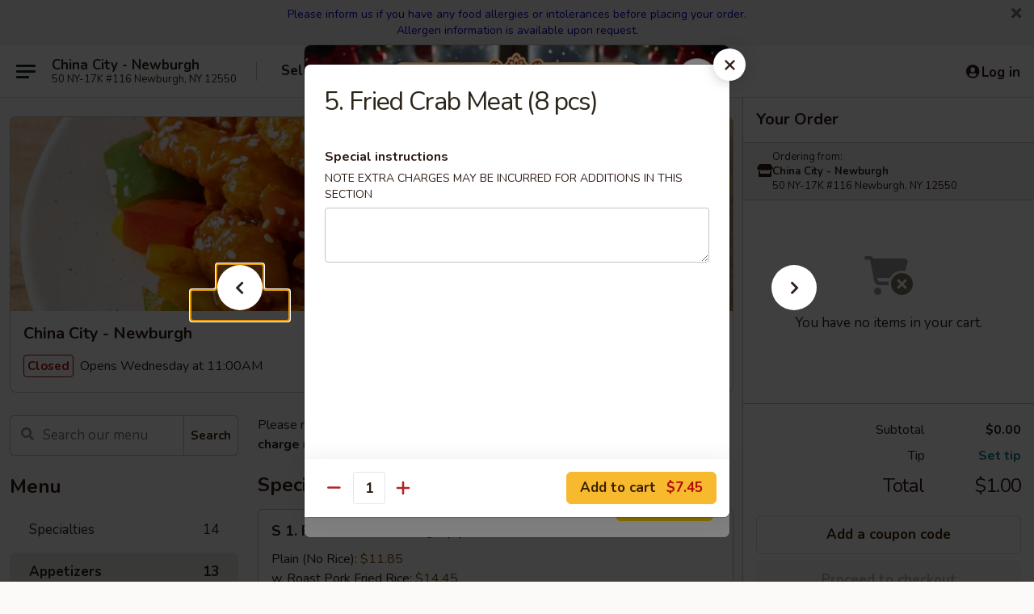

--- FILE ---
content_type: text/html; charset=UTF-8
request_url: https://www.chinacitynewburghny.com/order/main/appetizers/5-fried-crab-meat-8-pcs
body_size: 36262
content:
<!DOCTYPE html>

<html class="no-js css-scroll" lang="en">
	<head>
		<meta charset="utf-8" />
		<meta http-equiv="X-UA-Compatible" content="IE=edge,chrome=1" />

				<title>China City - Newburgh | 5. Fried Crab Meat (8 pcs) | Appetizers</title>
		<meta name="description" content="Order online for takeout: 5. Fried Crab Meat (8 pcs) from China City - Newburgh. Serving the best Chinese in Newburgh, NY." />		<meta name="keywords" content="china city, china city van, china city menu, van chinese delivery, van chinese food, van chinese restaurants, chinese delivery, best chinese food in van, chinese restaurants in van, chinese restaurants near me, chinese food near me, newburgh chinese takeout" />		<meta name="viewport" content="width=device-width, initial-scale=1.0">

		<meta property="og:type" content="website">
		<meta property="og:title" content="China City - Newburgh | 5. Fried Crab Meat (8 pcs) | Appetizers">
		<meta property="og:description" content="Order online for takeout: 5. Fried Crab Meat (8 pcs) from China City - Newburgh. Serving the best Chinese in Newburgh, NY.">

		<meta name="twitter:card" content="summary_large_image">
		<meta name="twitter:title" content="China City - Newburgh | 5. Fried Crab Meat (8 pcs) | Appetizers">
		<meta name="twitter:description" content="Order online for takeout: 5. Fried Crab Meat (8 pcs) from China City - Newburgh. Serving the best Chinese in Newburgh, NY.">
					<meta property="og:image" content="https://imagedelivery.net/9lr8zq_Jvl7h6OFWqEi9IA/170a555d-eeb1-4129-c106-2a17ef4f3100/public" />
			<meta name="twitter:image" content="https://imagedelivery.net/9lr8zq_Jvl7h6OFWqEi9IA/170a555d-eeb1-4129-c106-2a17ef4f3100/public" />
		
		<meta name="apple-mobile-web-app-status-bar-style" content="black">
		<meta name="mobile-web-app-capable" content="yes">
					<link rel="canonical" href="https://www.chinacitynewburghny.com/order/main/appetizers/5-fried-crab-meat-8-pcs"/>
						<link rel="shortcut icon" href="https://imagedelivery.net/9lr8zq_Jvl7h6OFWqEi9IA/56a928de-3051-4d47-295d-223952ba2d00/public" type="image/png" />
			
		<link type="text/css" rel="stylesheet" href="/min/g=css4.0&amp;1765824511" />
		<link rel="stylesheet" href="//ajax.googleapis.com/ajax/libs/jqueryui/1.10.1/themes/base/minified/jquery-ui.min.css" />
		<link href='//fonts.googleapis.com/css?family=Open+Sans:400italic,400,700' rel='stylesheet' type='text/css' />
		<script src="https://kit.fontawesome.com/a4edb6363d.js" crossorigin="anonymous"></script>

		<style>
								.home_hero, .menu_hero{ background-image: url(https://imagedelivery.net/9lr8zq_Jvl7h6OFWqEi9IA/555e0c02-d42a-40fa-cb83-190ec97a3500/public); }
					@media
					(-webkit-min-device-pixel-ratio: 1.25),
					(min-resolution: 120dpi){
						/* Retina header*/
						.home_hero, .menu_hero{ background-image: url(https://imagedelivery.net/9lr8zq_Jvl7h6OFWqEi9IA/55c1a05c-6e82-4436-2f06-7eaeb490b200/public); }
					}
															/*body{  } */

					
		</style>

		<style type="text/css">div.menuItem_1126154, li.menuItem_1126154, div.menuItem_1126155, li.menuItem_1126155, div.menuItem_1126156, li.menuItem_1126156, div.menuItem_1126157, li.menuItem_1126157, div.menuItem_1126158, li.menuItem_1126158, div.menuItem_1126159, li.menuItem_1126159, div.menuItem_1126160, li.menuItem_1126160, div.menuItem_1126161, li.menuItem_1126161, div.menuItem_1126162, li.menuItem_1126162, div.menuItem_1126163, li.menuItem_1126163, div.menuItem_1126164, li.menuItem_1126164, div.menuItem_1126165, li.menuItem_1126165, div.menuItem_1126167, li.menuItem_1126167, div.menuItem_1126168, li.menuItem_1126168, div.menuItem_1126169, li.menuItem_1126169, div.menuItem_1126170, li.menuItem_1126170, div.menuItem_1126171, li.menuItem_1126171, div.menuItem_1126172, li.menuItem_1126172, div.menuItem_1126173, li.menuItem_1126173, div.menuItem_1126174, li.menuItem_1126174, div.menuItem_1126175, li.menuItem_1126175, div.menuItem_1126176, li.menuItem_1126176, div.menuItem_1126177, li.menuItem_1126177, div.menuItem_1126178, li.menuItem_1126178, div.menuItem_1126190, li.menuItem_1126190, div.menuItem_1126191, li.menuItem_1126191, div.menuItem_1126192, li.menuItem_1126192, div.menuItem_1126193, li.menuItem_1126193, div.menuItem_1126195, li.menuItem_1126195, div.menuItem_1126196, li.menuItem_1126196, div.menuItem_1126197, li.menuItem_1126197, div.menuItem_1126198, li.menuItem_1126198, div.menuItem_1126199, li.menuItem_1126199, div.menuItem_1126200, li.menuItem_1126200, div.menuItem_1833748, li.menuItem_1833748, div.menuItem_2847372, li.menuItem_2847372 {display:none !important;}</style><script type="text/javascript">window.UNAVAILABLE_MENU_IDS = [1126154,1126155,1126156,1126157,1126158,1126159,1126160,1126161,1126162,1126163,1126164,1126165,1126167,1126168,1126169,1126170,1126171,1126172,1126173,1126174,1126175,1126176,1126177,1126178,1126190,1126191,1126192,1126193,1126195,1126196,1126197,1126198,1126199,1126200,1833748,2847372]</script>
		<script type="text/javascript">
			var UrlTag = "chinacitynewburgh";
			var template = 'defaultv4';
			var formname = 'ordering3';
			var menulink = 'https://www.chinacitynewburghny.com/order/main';
			var checkoutlink = 'https://www.chinacitynewburghny.com/checkout';
		</script>
		<script>
			/* http://writing.colin-gourlay.com/safely-using-ready-before-including-jquery/ */
			(function(w,d,u){w.readyQ=[];w.bindReadyQ=[];function p(x,y){if(x=="ready"){w.bindReadyQ.push(y);}else{w.readyQ.push(x);}};var a={ready:p,bind:p};w.$=w.jQuery=function(f){if(f===d||f===u){return a}else{p(f)}}})(window,document)
		</script>

		<script type="application/ld+json">{
    "@context": "http://schema.org",
    "@type": "Menu",
    "url": "https://www.chinacitynewburghny.com/order/main",
    "mainEntityOfPage": "https://www.chinacitynewburghny.com/order/main",
    "inLanguage": "English",
    "name": "Main",
    "description": "Please note: requests for additional items or special preparation may incur an <b>extra charge</b> not calculated on your online order.",
    "hasMenuSection": [
        {
            "@type": "MenuSection",
            "url": "https://www.chinacitynewburghny.com/order/main/appetizers",
            "name": "Appetizers",
            "hasMenuItem": [
                {
                    "@type": "MenuItem",
                    "name": "5. Fried Crab Meat (8 pcs)",
                    "url": "https://www.chinacitynewburghny.com/order/main/appetizers/5-fried-crab-meat-8-pcs"
                }
            ]
        }
    ]
}</script>
<!-- Google Tag Manager -->
<script>
	window.dataLayer = window.dataLayer || [];
	let data = {
		account: 'chinacitynewburgh',
		context: 'direct',
		templateVersion: 4,
		rid: 66	}
			data.promotions = "Open all 4 days";
		dataLayer.push(data);
	(function(w,d,s,l,i){w[l]=w[l]||[];w[l].push({'gtm.start':
		new Date().getTime(),event:'gtm.js'});var f=d.getElementsByTagName(s)[0],
		j=d.createElement(s),dl=l!='dataLayer'?'&l='+l:'';j.async=true;j.src=
		'https://www.googletagmanager.com/gtm.js?id='+i+dl;f.parentNode.insertBefore(j,f);
		})(window,document,'script','dataLayer','GTM-K9P93M');

	function gtag() { dataLayer.push(arguments); }
</script>

			<script async src="https://www.googletagmanager.com/gtag/js?id=G-BGJTN31L3B"></script>
	
	<script>
		
		gtag('js', new Date());

		
					gtag('config', "G-BGJTN31L3B");
			</script>

					<meta name="smartbanner:title" content="China City - Newburgh">
					<meta name="smartbanner:author" content="Online Ordering">
					<meta name="smartbanner:price" content="FREE">
					<meta name="smartbanner:price-suffix-google" content=" ">
					<meta name="smartbanner:button" content="VIEW">
					<meta name="smartbanner:button-url-google" content="https://play.google.com/store/apps/details?id=com.chinesemenuonline.chinacitynewburgh">
					<meta name="smartbanner:enabled-platforms" content="android">
											<meta name="smartbanner:icon-google" content="https://ehc-west-0-bucket.s3.us-west-2.amazonaws.com/web/documents/chinacitynewburgh/">
							<link href="https://fonts.googleapis.com/css?family=Open+Sans:400,600,700|Nunito:400,700" rel="stylesheet" />
	</head>

	<body
		data-event-on:customer_registered="window.location.reload()"
		data-event-on:customer_logged_in="window.location.reload()"
		data-event-on:customer_logged_out="window.location.reload()"
	>
		<a class="skip-to-content-link" href="#main">Skip to content</a>
				<!-- Google Tag Manager (noscript) -->
		<noscript><iframe src="https://www.googletagmanager.com/ns.html?id=GTM-K9P93M" height="0" width="0" style="display:none;visibility:hidden"></iframe></noscript>
		<!-- End Google Tag Manager (noscript) -->
						<!-- wrapper starts -->
		<div class="wrapper">
			<div style="grid-area: header-announcements">
				<div id="upgradeBrowserBanner" class="alert alert-warning mb-0 rounded-0 py-4" style="display:none;">
	<div class="alert-icon"><i class="fas fa-warning" aria-hidden="true"></i></div>
	<div>
		<strong>We're sorry, but the Web browser you are using is not supported.</strong> <br/> Please upgrade your browser or try a different one to use this Website. Supported browsers include:<br/>
		<ul class="list-unstyled">
			<li class="mt-2"><a href="https://www.google.com/chrome" target="_blank" class="simple-link"><i class="fab fa-chrome"></i> Chrome</a></li>
			<li class="mt-2"><a href="https://www.mozilla.com/firefox/upgrade.html" target="_blank" class="simple-link"><i class="fab fa-firefox"></i> Firefox</a></li>
			<li class="mt-2"><a href="https://www.microsoft.com/en-us/windows/microsoft-edge" target="_blank" class="simple-link"><i class="fab fa-edge"></i> Edge</a></li>
			<li class="mt-2"><a href="http://www.apple.com/safari/" target="_blank" class="simple-link"><i class="fab fa-safari"></i> Safari</a></li>
		</ul>
	</div>
</div>
<script>
	var ua = navigator.userAgent;
	var match = ua.match(/Firefox\/([0-9]+)\./);
	var firefoxVersion = match ? parseInt(match[1]) : 1000;
	var match = ua.match(/Chrome\/([0-9]+)\./);
	var chromeVersion = match ? parseInt(match[1]) : 1000;
	var isIE = ua.indexOf('MSIE') > -1 || ua.indexOf('Trident') > -1;
	var upgradeBrowserBanner = document.getElementById('upgradeBrowserBanner');
	var isMatchesSupported = typeof(upgradeBrowserBanner.matches)!="undefined";
	var isEntriesSupported = typeof(Object.entries)!="undefined";
	//Safari version is verified with isEntriesSupported
	if (isIE || !isMatchesSupported || !isEntriesSupported || firefoxVersion <= 46 || chromeVersion <= 53) {
		upgradeBrowserBanner.style.display = 'flex';
	}
</script>										<div class="header-opensign announcement-bg-color announcement-txt-color">
							<p style="text-align:center;"><span style="color:#0000cc;">Please inform us if you have any food allergies or intolerances before placing your order.</span></p>

<p style="text-align:center;"><span style="color:#0000cc;">Allergen information is available upon request.</span></p>						<a href="javascript:void(0)" class="close" id="closeAnnouncement" role="button" aria-label="Close Announcement" tabindex="0"><i class="fas fa-times fa-xs"></i></a>
						</div>
					
				<!-- get closed sign if applicable. -->
				
				
							</div>

						<div class="headerAndWtype" style="grid-area: header">
				<!-- Header Starts -->
				<header class="header">
										<div class="d-flex flex-column align-items-start flex-md-row align-items-md-center">
												<div class="logo_name_alt flex-shrink-0 d-flex align-items-center align-self-stretch pe-6 pe-md-0">
							
	<button
		type="button"
		class="eds_button btn btn-outline eds_button--shape-default eds_menu_button"
		data-bs-toggle="offcanvas" data-bs-target="#side-menu" aria-controls="side-menu" aria-label="Main menu"	><span aria-hidden="true"></span> <span aria-hidden="true"></span> <span aria-hidden="true"></span></button>

	
							<div class="d-flex flex-column align-items-center mx-auto align-items-md-start mx-md-0">
								<a
									class="eds-display-text-title-xs text-truncate title-container"
									href="https://www.chinacitynewburghny.com"
								>
									China City - Newburgh								</a>

																	<span class="eds-copy-text-s-regular text-center text-md-start address-container" title="50 NY-17K #116 Newburgh, NY 12550">
										50 NY-17K #116 Newburgh, NY 12550									</span>
															</div>
						</div>

																			<div class="eds-display-text-title-s d-none d-md-block border-start mx-4" style="width: 0">&nbsp;</div>

							<div class="header_order_options d-flex align-items-center  w-100 p-2p5 p-md-0">
																<div class="what">
									<button
	type="button"
	class="border-0 bg-transparent text-start"
	data-bs-toggle="modal"
	data-bs-target="#modal-order-options"
	aria-expanded="false"
	style="min-height: 44px"
>
	<div class="d-flex align-items-baseline gap-2">
		<div class="otype-name-label eds-copy-text-l-bold text-truncate" style="flex: 1" data-order-type-label>
			Select Order Type		</div>

		<i class="fa fa-fw fa-caret-down"></i>
	</div>

	<div
		class="otype-picker-label otype-address-label eds-interface-text-m-regular text-truncate hidden"
	>
			</div>
</button>

<script>
	$(function() {
		var $autoCompleteInputs = $('[data-autocomplete-address]');
		if ($autoCompleteInputs && $autoCompleteInputs.length) {
			$autoCompleteInputs.each(function() {
				let $input = $(this);
				let $deliveryAddressContainer = $input.parents('.deliveryAddressContainer').first();
				$input.autocomplete({
					source   : addressAC,
					minLength: 3,
					delay    : 300,
					select   : function(event, ui) {
						$.getJSON('/' + UrlTag + '/?form=addresslookup', {
							id: ui.item.id,
						}, function(data) {
							let location = data
							if (location.address.street.endsWith('Trl')) {
								location.address.street = location.address.street.replace('Trl', 'Trail')
							}
							let autoCompleteSuccess = $input.data('autocomplete-success');
							if (autoCompleteSuccess) {
								let autoCompleteSuccessFunction = window[autoCompleteSuccess];
								if (typeof autoCompleteSuccessFunction == "function") {
									autoCompleteSuccessFunction(location);
								}
							}

							let address = location.address

							$('#add-address-city, [data-autocompleted-city]').val(address.city)
							$('#add-address-state, [data-autocompleted-state]').val(address.stateCode)
							$('#add-address-zip, [data-autocompleted-zip]').val(address.postalCode)
							$('#add-address-latitude, [data-autocompleted-latitude]').val(location.position.lat)
							$('#add-address-longitude, [data-autocompleted-longitude]').val(location.position.lng)
							let streetAddress = (address.houseNumber || '') + ' ' + (address.street || '');
							$('#street-address-1, [data-autocompleted-street-address]').val(streetAddress)
							validateAddress($deliveryAddressContainer);
						})
					},
				})
				$input.attr('autocomplete', 'street-address')
			});
		}

		// autocomplete using Address autocomplete
		// jquery autocomplete needs 2 fields: title and value
		// id holds the LocationId which can be used at a later stage to get the coordinate of the selected choice
		function addressAC(query, callback) {
			//we don't actually want to search until they've entered the street number and at least one character
			words = query.term.trim().split(' ')
			if (words.length < 2) {
				return false
			}

			$.getJSON('/' + UrlTag + '/?form=addresssuggest', { q: query.term }, function(data) {
				var addresses = data.items
				addresses = addresses.map(addr => {
					if ((addr.address.label || '').endsWith('Trl')) {
						addr.address.label = addr.address.label.replace('Trl', 'Trail')
					}
					let streetAddress = (addr.address.label || '')
					return {
						label: streetAddress,
						value: streetAddress,
						id   : addr.id,
					}
				})

				return callback(addresses)
			})
		}

				$('[data-address-from-current-loc]').on('click', function(e) {
			let $streetAddressContainer = $(this).parents('.street-address-container').first();
			let $deliveryAddressContainer = $(this).parents('.deliveryAddressContainer').first();
			e.preventDefault();
			if(navigator.geolocation) {
				navigator.geolocation.getCurrentPosition(position => {
					$.getJSON('/' + UrlTag + '/?form=addresssuggest', {
						at: position.coords.latitude + "," + position.coords.longitude
					}, function(data) {
						let location = data.items[0];
						let address = location.address
						$streetAddressContainer.find('.input-street-address').val((address.houseNumber ? address.houseNumber : '') + ' ' + (address.street ? address.street : ''));
						$('#add-address-city').val(address.city ? address.city : '');
						$('#add-address-state').val(address.state ? address.state : '');
						$('#add-address-zip').val(address.postalCode ? address.postalCode : '');
						$('#add-address-latitude').val(location.position.lat ? location.position.lat : '');
						$('#add-address-longitude').val(location.position.lng ? location.position.lng : '');
						validateAddress($deliveryAddressContainer, 0);
					});
				});
			} else {
				alert("Geolocation is not supported by this browser!");
			}
		});
	});

	function autoCompleteSuccess(location)
	{
		if (location && location.address) {
			let address = location.address

			let streetAddress = (address.houseNumber || '') + ' ' + (address.street || '');
			$.ajax({
				url: '/' + UrlTag + '/?form=saveformfields',
				data: {
					'param_full~address_s_n_255': streetAddress + ', ' + address.city + ', ' + address.state,
					'param_street~address_s_n_255': streetAddress,
					'param_city_s_n_90': address.city,
					'param_state_s_n_2': address.state,
					'param_zip~code_z_n_10': address.postalCode,
				}
			});
		}
	}
</script>
								</div>

																									<div class="when showcheck_parent">
																				<div class="ordertimetypes ">
	<button
		type="button"
		class="border-0 bg-transparent text-start loadable-content"
		data-bs-toggle="modal"
		data-bs-target="#modal-order-time"
		aria-expanded="false"
		style="min-height: 44px"
		data-change-label-to-later-date
	>
		<div class="d-flex align-items-baseline gap-2">
			<div class="eds-copy-text-l-bold text-truncate flex-fill" data-otype-time-day>
								Select Time			</div>

			<i class="fa fa-fw fa-caret-down"></i>
		</div>

		<div
			class="otype-picker-label otype-picker-time eds-interface-text-m-regular text-truncate hidden"
			data-otype-time
		>
			Later		</div>
	</button>
</div>
									</div>
															</div>
						
												<div class="position-absolute top-0 end-0 pe-2 py-2p5">
							
	<div id="login-status" >
					
	<button
		type="button"
		class="eds_button btn btn-outline eds_button--shape-default px-2 text-nowrap"
		aria-label="Log in" style="color: currentColor" data-bs-toggle="modal" data-bs-target="#login-modal"	><i
		class="eds_icon fa fa-lg fa-fw fa-user-circle d-block d-lg-none"
		style="font-family: &quot;Font Awesome 5 Pro&quot;; "	></i>

	 <div class="d-none d-lg-flex align-items-baseline gap-2">
	<i
		class="eds_icon fa fa-fw fa-user-circle"
		style="font-family: &quot;Font Awesome 5 Pro&quot;; "	></i>

	<div class="profile-container text-truncate">Log in</div></div></button>

				</div>

							</div>
					</div>

															
	<aside		data-eds-id="6954d4d25872f"
		class="eds_side_menu offcanvas offcanvas-start text-dark "
		tabindex="-1"
				id="side-menu" data-event-on:menu_selected="this.dispatchEvent(new CustomEvent('eds.hide'))" data-event-on:category_selected="this.dispatchEvent(new CustomEvent('eds.hide'))"	>
		
		<div class="eds_side_menu-body offcanvas-body d-flex flex-column p-0 css-scroll">
										<div
					class="eds_side_menu-close position-absolute top-0 end-0 pt-3 pe-3 "
					style="z-index: 1"
				>
					
	<button
		type="button"
		class="eds_button btn btn-outline-secondary eds_button--shape-circle"
		data-bs-dismiss="offcanvas" data-bs-target="[data-eds-id=&quot;6954d4d25872f&quot;]" aria-label="Close"	><i
		class="eds_icon fa fa-fw fa-close"
		style="font-family: &quot;Font Awesome 5 Pro&quot;; "	></i></button>

					</div>
			
			<div class="restaurant-info border-bottom border-light p-3">
							<p class="eds-display-text-title-xs mb-0 me-2 pe-4">China City - Newburgh</p>

			<div class="eds-copy-text-s-regular me-2 pe-4">
			50 NY-17K #116 Newburgh, NY 12550		</div>
						</div>

																	
	<div class="border-bottom border-light p-3">
		
		
			<details
				class="eds_list eds_list--border-none" open				data-menu-id="9998"
									data-event-on:document_ready="this.open = localStorage.getItem('menu-open-9998') !== 'false'"
										onclick="localStorage.setItem('menu-open-9998', !this.open)"
							>
									<summary class="eds-copy-text-l-regular list-unstyled rounded-3 mb-1 " tabindex="0">
						<h2 class="eds-display-text-title-m m-0 p-0">
															
	<i
		class="eds_icon fas fa-fw fa-chevron-right"
		style="font-family: &quot;Font Awesome 5 Pro&quot;; "	></i>

															Menu
						</h2>
					</summary>
										<div class="mb-3"></div>
				
																		
									<a
						class="eds_list-item eds-copy-text-l-regular list-unstyled rounded-3 mb-1 px-3 px-lg-4 py-2p5 d-flex "
						data-event-on:category_pinned="(category) => $(this).toggleClass('active', category.id === '121591')"
						href="https://www.chinacitynewburghny.com/order/main/specialties"
						onclick="if (!event.ctrlKey) {
							const currentMenuIsActive = true || $(this).closest('details').find('summary').hasClass('active');
							if (currentMenuIsActive) {
								app.event.emit('category_selected', { id: '121591' });
							} else {
								app.event.emit('menu_selected', { menu_id: '9998', menu_description: &quot;Please note: requests for additional items or special preparation may incur an &lt;b&gt;extra charge&lt;\/b&gt; not calculated on your online order.&quot;, category_id: '121591' });
							}
															return false;
													}"
					>
						Specialties													<span class="ms-auto">14</span>
											</a>
									<a
						class="eds_list-item eds-copy-text-l-regular list-unstyled rounded-3 mb-1 px-3 px-lg-4 py-2p5 d-flex active"
						data-event-on:category_pinned="(category) => $(this).toggleClass('active', category.id === '121577')"
						href="https://www.chinacitynewburghny.com/order/main/appetizers"
						onclick="if (!event.ctrlKey) {
							const currentMenuIsActive = true || $(this).closest('details').find('summary').hasClass('active');
							if (currentMenuIsActive) {
								app.event.emit('category_selected', { id: '121577' });
							} else {
								app.event.emit('menu_selected', { menu_id: '9998', menu_description: &quot;Please note: requests for additional items or special preparation may incur an &lt;b&gt;extra charge&lt;\/b&gt; not calculated on your online order.&quot;, category_id: '121577' });
							}
															return false;
													}"
					>
						Appetizers													<span class="ms-auto">13</span>
											</a>
									<a
						class="eds_list-item eds-copy-text-l-regular list-unstyled rounded-3 mb-1 px-3 px-lg-4 py-2p5 d-flex "
						data-event-on:category_pinned="(category) => $(this).toggleClass('active', category.id === '121578')"
						href="https://www.chinacitynewburghny.com/order/main/soup"
						onclick="if (!event.ctrlKey) {
							const currentMenuIsActive = true || $(this).closest('details').find('summary').hasClass('active');
							if (currentMenuIsActive) {
								app.event.emit('category_selected', { id: '121578' });
							} else {
								app.event.emit('menu_selected', { menu_id: '9998', menu_description: &quot;Please note: requests for additional items or special preparation may incur an &lt;b&gt;extra charge&lt;\/b&gt; not calculated on your online order.&quot;, category_id: '121578' });
							}
															return false;
													}"
					>
						Soup													<span class="ms-auto">9</span>
											</a>
									<a
						class="eds_list-item eds-copy-text-l-regular list-unstyled rounded-3 mb-1 px-3 px-lg-4 py-2p5 d-flex "
						data-event-on:category_pinned="(category) => $(this).toggleClass('active', category.id === '121579')"
						href="https://www.chinacitynewburghny.com/order/main/chow-mein"
						onclick="if (!event.ctrlKey) {
							const currentMenuIsActive = true || $(this).closest('details').find('summary').hasClass('active');
							if (currentMenuIsActive) {
								app.event.emit('category_selected', { id: '121579' });
							} else {
								app.event.emit('menu_selected', { menu_id: '9998', menu_description: &quot;Please note: requests for additional items or special preparation may incur an &lt;b&gt;extra charge&lt;\/b&gt; not calculated on your online order.&quot;, category_id: '121579' });
							}
															return false;
													}"
					>
						Chow Mein													<span class="ms-auto">6</span>
											</a>
									<a
						class="eds_list-item eds-copy-text-l-regular list-unstyled rounded-3 mb-1 px-3 px-lg-4 py-2p5 d-flex "
						data-event-on:category_pinned="(category) => $(this).toggleClass('active', category.id === '121580')"
						href="https://www.chinacitynewburghny.com/order/main/chop-suey"
						onclick="if (!event.ctrlKey) {
							const currentMenuIsActive = true || $(this).closest('details').find('summary').hasClass('active');
							if (currentMenuIsActive) {
								app.event.emit('category_selected', { id: '121580' });
							} else {
								app.event.emit('menu_selected', { menu_id: '9998', menu_description: &quot;Please note: requests for additional items or special preparation may incur an &lt;b&gt;extra charge&lt;\/b&gt; not calculated on your online order.&quot;, category_id: '121580' });
							}
															return false;
													}"
					>
						Chop Suey													<span class="ms-auto">4</span>
											</a>
									<a
						class="eds_list-item eds-copy-text-l-regular list-unstyled rounded-3 mb-1 px-3 px-lg-4 py-2p5 d-flex "
						data-event-on:category_pinned="(category) => $(this).toggleClass('active', category.id === '121581')"
						href="https://www.chinacitynewburghny.com/order/main/fried-rice"
						onclick="if (!event.ctrlKey) {
							const currentMenuIsActive = true || $(this).closest('details').find('summary').hasClass('active');
							if (currentMenuIsActive) {
								app.event.emit('category_selected', { id: '121581' });
							} else {
								app.event.emit('menu_selected', { menu_id: '9998', menu_description: &quot;Please note: requests for additional items or special preparation may incur an &lt;b&gt;extra charge&lt;\/b&gt; not calculated on your online order.&quot;, category_id: '121581' });
							}
															return false;
													}"
					>
						Fried Rice													<span class="ms-auto">8</span>
											</a>
									<a
						class="eds_list-item eds-copy-text-l-regular list-unstyled rounded-3 mb-1 px-3 px-lg-4 py-2p5 d-flex "
						data-event-on:category_pinned="(category) => $(this).toggleClass('active', category.id === '121585')"
						href="https://www.chinacitynewburghny.com/order/main/egg-foo-young"
						onclick="if (!event.ctrlKey) {
							const currentMenuIsActive = true || $(this).closest('details').find('summary').hasClass('active');
							if (currentMenuIsActive) {
								app.event.emit('category_selected', { id: '121585' });
							} else {
								app.event.emit('menu_selected', { menu_id: '9998', menu_description: &quot;Please note: requests for additional items or special preparation may incur an &lt;b&gt;extra charge&lt;\/b&gt; not calculated on your online order.&quot;, category_id: '121585' });
							}
															return false;
													}"
					>
						Egg Foo Young													<span class="ms-auto">5</span>
											</a>
									<a
						class="eds_list-item eds-copy-text-l-regular list-unstyled rounded-3 mb-1 px-3 px-lg-4 py-2p5 d-flex "
						data-event-on:category_pinned="(category) => $(this).toggleClass('active', category.id === '121582')"
						href="https://www.chinacitynewburghny.com/order/main/lo-mein"
						onclick="if (!event.ctrlKey) {
							const currentMenuIsActive = true || $(this).closest('details').find('summary').hasClass('active');
							if (currentMenuIsActive) {
								app.event.emit('category_selected', { id: '121582' });
							} else {
								app.event.emit('menu_selected', { menu_id: '9998', menu_description: &quot;Please note: requests for additional items or special preparation may incur an &lt;b&gt;extra charge&lt;\/b&gt; not calculated on your online order.&quot;, category_id: '121582' });
							}
															return false;
													}"
					>
						Lo Mein													<span class="ms-auto">7</span>
											</a>
									<a
						class="eds_list-item eds-copy-text-l-regular list-unstyled rounded-3 mb-1 px-3 px-lg-4 py-2p5 d-flex "
						data-event-on:category_pinned="(category) => $(this).toggleClass('active', category.id === '121583')"
						href="https://www.chinacitynewburghny.com/order/main/chow-fun"
						onclick="if (!event.ctrlKey) {
							const currentMenuIsActive = true || $(this).closest('details').find('summary').hasClass('active');
							if (currentMenuIsActive) {
								app.event.emit('category_selected', { id: '121583' });
							} else {
								app.event.emit('menu_selected', { menu_id: '9998', menu_description: &quot;Please note: requests for additional items or special preparation may incur an &lt;b&gt;extra charge&lt;\/b&gt; not calculated on your online order.&quot;, category_id: '121583' });
							}
															return false;
													}"
					>
						Chow Fun													<span class="ms-auto">6</span>
											</a>
									<a
						class="eds_list-item eds-copy-text-l-regular list-unstyled rounded-3 mb-1 px-3 px-lg-4 py-2p5 d-flex "
						data-event-on:category_pinned="(category) => $(this).toggleClass('active', category.id === '121584')"
						href="https://www.chinacitynewburghny.com/order/main/mei-fun"
						onclick="if (!event.ctrlKey) {
							const currentMenuIsActive = true || $(this).closest('details').find('summary').hasClass('active');
							if (currentMenuIsActive) {
								app.event.emit('category_selected', { id: '121584' });
							} else {
								app.event.emit('menu_selected', { menu_id: '9998', menu_description: &quot;Please note: requests for additional items or special preparation may incur an &lt;b&gt;extra charge&lt;\/b&gt; not calculated on your online order.&quot;, category_id: '121584' });
							}
															return false;
													}"
					>
						Mei Fun													<span class="ms-auto">7</span>
											</a>
									<a
						class="eds_list-item eds-copy-text-l-regular list-unstyled rounded-3 mb-1 px-3 px-lg-4 py-2p5 d-flex "
						data-event-on:category_pinned="(category) => $(this).toggleClass('active', category.id === '121586')"
						href="https://www.chinacitynewburghny.com/order/main/poultry"
						onclick="if (!event.ctrlKey) {
							const currentMenuIsActive = true || $(this).closest('details').find('summary').hasClass('active');
							if (currentMenuIsActive) {
								app.event.emit('category_selected', { id: '121586' });
							} else {
								app.event.emit('menu_selected', { menu_id: '9998', menu_description: &quot;Please note: requests for additional items or special preparation may incur an &lt;b&gt;extra charge&lt;\/b&gt; not calculated on your online order.&quot;, category_id: '121586' });
							}
															return false;
													}"
					>
						Poultry													<span class="ms-auto">14</span>
											</a>
									<a
						class="eds_list-item eds-copy-text-l-regular list-unstyled rounded-3 mb-1 px-3 px-lg-4 py-2p5 d-flex "
						data-event-on:category_pinned="(category) => $(this).toggleClass('active', category.id === '121587')"
						href="https://www.chinacitynewburghny.com/order/main/beef"
						onclick="if (!event.ctrlKey) {
							const currentMenuIsActive = true || $(this).closest('details').find('summary').hasClass('active');
							if (currentMenuIsActive) {
								app.event.emit('category_selected', { id: '121587' });
							} else {
								app.event.emit('menu_selected', { menu_id: '9998', menu_description: &quot;Please note: requests for additional items or special preparation may incur an &lt;b&gt;extra charge&lt;\/b&gt; not calculated on your online order.&quot;, category_id: '121587' });
							}
															return false;
													}"
					>
						Beef													<span class="ms-auto">12</span>
											</a>
									<a
						class="eds_list-item eds-copy-text-l-regular list-unstyled rounded-3 mb-1 px-3 px-lg-4 py-2p5 d-flex "
						data-event-on:category_pinned="(category) => $(this).toggleClass('active', category.id === '121588')"
						href="https://www.chinacitynewburghny.com/order/main/pork"
						onclick="if (!event.ctrlKey) {
							const currentMenuIsActive = true || $(this).closest('details').find('summary').hasClass('active');
							if (currentMenuIsActive) {
								app.event.emit('category_selected', { id: '121588' });
							} else {
								app.event.emit('menu_selected', { menu_id: '9998', menu_description: &quot;Please note: requests for additional items or special preparation may incur an &lt;b&gt;extra charge&lt;\/b&gt; not calculated on your online order.&quot;, category_id: '121588' });
							}
															return false;
													}"
					>
						Pork													<span class="ms-auto">4</span>
											</a>
									<a
						class="eds_list-item eds-copy-text-l-regular list-unstyled rounded-3 mb-1 px-3 px-lg-4 py-2p5 d-flex "
						data-event-on:category_pinned="(category) => $(this).toggleClass('active', category.id === '121589')"
						href="https://www.chinacitynewburghny.com/order/main/seafood"
						onclick="if (!event.ctrlKey) {
							const currentMenuIsActive = true || $(this).closest('details').find('summary').hasClass('active');
							if (currentMenuIsActive) {
								app.event.emit('category_selected', { id: '121589' });
							} else {
								app.event.emit('menu_selected', { menu_id: '9998', menu_description: &quot;Please note: requests for additional items or special preparation may incur an &lt;b&gt;extra charge&lt;\/b&gt; not calculated on your online order.&quot;, category_id: '121589' });
							}
															return false;
													}"
					>
						Seafood													<span class="ms-auto">13</span>
											</a>
									<a
						class="eds_list-item eds-copy-text-l-regular list-unstyled rounded-3 mb-1 px-3 px-lg-4 py-2p5 d-flex "
						data-event-on:category_pinned="(category) => $(this).toggleClass('active', category.id === '121590')"
						href="https://www.chinacitynewburghny.com/order/main/vegetarian-dishes"
						onclick="if (!event.ctrlKey) {
							const currentMenuIsActive = true || $(this).closest('details').find('summary').hasClass('active');
							if (currentMenuIsActive) {
								app.event.emit('category_selected', { id: '121590' });
							} else {
								app.event.emit('menu_selected', { menu_id: '9998', menu_description: &quot;Please note: requests for additional items or special preparation may incur an &lt;b&gt;extra charge&lt;\/b&gt; not calculated on your online order.&quot;, category_id: '121590' });
							}
															return false;
													}"
					>
						Vegetarian Dishes													<span class="ms-auto">5</span>
											</a>
									<a
						class="eds_list-item eds-copy-text-l-regular list-unstyled rounded-3 mb-1 px-3 px-lg-4 py-2p5 d-flex "
						data-event-on:category_pinned="(category) => $(this).toggleClass('active', category.id === '121592')"
						href="https://www.chinacitynewburghny.com/order/main/special-combination-plates"
						onclick="if (!event.ctrlKey) {
							const currentMenuIsActive = true || $(this).closest('details').find('summary').hasClass('active');
							if (currentMenuIsActive) {
								app.event.emit('category_selected', { id: '121592' });
							} else {
								app.event.emit('menu_selected', { menu_id: '9998', menu_description: &quot;Please note: requests for additional items or special preparation may incur an &lt;b&gt;extra charge&lt;\/b&gt; not calculated on your online order.&quot;, category_id: '121592' });
							}
															return false;
													}"
					>
						Special Combination Plates													<span class="ms-auto">24</span>
											</a>
									<a
						class="eds_list-item eds-copy-text-l-regular list-unstyled rounded-3 mb-1 px-3 px-lg-4 py-2p5 d-flex "
						data-event-on:category_pinned="(category) => $(this).toggleClass('active', category.id === '121593')"
						href="https://www.chinacitynewburghny.com/order/main/our-chefs-suggestions"
						onclick="if (!event.ctrlKey) {
							const currentMenuIsActive = true || $(this).closest('details').find('summary').hasClass('active');
							if (currentMenuIsActive) {
								app.event.emit('category_selected', { id: '121593' });
							} else {
								app.event.emit('menu_selected', { menu_id: '9998', menu_description: &quot;Please note: requests for additional items or special preparation may incur an &lt;b&gt;extra charge&lt;\/b&gt; not calculated on your online order.&quot;, category_id: '121593' });
							}
															return false;
													}"
					>
						Our Chef's Suggestions													<span class="ms-auto">11</span>
											</a>
									<a
						class="eds_list-item eds-copy-text-l-regular list-unstyled rounded-3 mb-1 px-3 px-lg-4 py-2p5 d-flex "
						data-event-on:category_pinned="(category) => $(this).toggleClass('active', category.id === '121594')"
						href="https://www.chinacitynewburghny.com/order/main/weight-watchers-menu"
						onclick="if (!event.ctrlKey) {
							const currentMenuIsActive = true || $(this).closest('details').find('summary').hasClass('active');
							if (currentMenuIsActive) {
								app.event.emit('category_selected', { id: '121594' });
							} else {
								app.event.emit('menu_selected', { menu_id: '9998', menu_description: &quot;Please note: requests for additional items or special preparation may incur an &lt;b&gt;extra charge&lt;\/b&gt; not calculated on your online order.&quot;, category_id: '121594' });
							}
															return false;
													}"
					>
						Weight Watchers Menu													<span class="ms-auto">8</span>
											</a>
									<a
						class="eds_list-item eds-copy-text-l-regular list-unstyled rounded-3 mb-1 px-3 px-lg-4 py-2p5 d-flex "
						data-event-on:category_pinned="(category) => $(this).toggleClass('active', category.id === '121596')"
						href="https://www.chinacitynewburghny.com/order/main/side-orders"
						onclick="if (!event.ctrlKey) {
							const currentMenuIsActive = true || $(this).closest('details').find('summary').hasClass('active');
							if (currentMenuIsActive) {
								app.event.emit('category_selected', { id: '121596' });
							} else {
								app.event.emit('menu_selected', { menu_id: '9998', menu_description: &quot;Please note: requests for additional items or special preparation may incur an &lt;b&gt;extra charge&lt;\/b&gt; not calculated on your online order.&quot;, category_id: '121596' });
							}
															return false;
													}"
					>
						Side Orders													<span class="ms-auto">9</span>
											</a>
							</details>
		
			</div>

						
																	<nav>
							<ul class="eds_list eds_list--border-none border-bottom">
	<li class="eds_list-item">
		<a class="d-block p-3 " href="https://www.chinacitynewburghny.com">
			Home		</a>
	</li>

		
	
			<li class="eds_list-item">
			<a class="d-block p-3 " href="https://www.chinacitynewburghny.com/locationinfo">
				Location &amp; Hours			</a>
		</li>
	
	<li class="eds_list-item">
		<a class="d-block p-3 " href="https://www.chinacitynewburghny.com/contact">
			Contact
		</a>
	</li>
</ul>
						</nav>

												<div class="eds-copy-text-s-regular p-3 d-lg-none">
								<ul class="list-unstyled">
							<li><a href="https://play.google.com/store/apps/details?id=com.chinesemenuonline.chinacitynewburgh"><img src="/web/default4.0/images/google-play-badge.svg" alt="Google Play App Store"></a></li>
			</ul>

<ul class="list-unstyled d-flex gap-2">
						<li><a href="https://www.yelp.com/biz/china-city-newburgh" target="new" aria-label="Opens in new tab" title="Opens in new tab" class="icon" title="Yelp"><i class="fab fa-yelp"></i><span class="sr-only">Yelp</span></a></li>
									<li><a href="https://www.tripadvisor.com/Restaurant_Review-g48254-d4695584-Reviews-China_City-Newburgh_New_York.html" target="new" aria-label="Opens in new tab" title="Opens in new tab" class="icon" title="TripAdvisor"><i class="fak fa-tripadvisor"></i><span class="sr-only">TripAdvisor</span></a></li>
				</ul>

<div><a href="http://chinesemenuonline.com">&copy; 2025 Online Ordering by Chinese Menu Online</a></div>
	<div>Taste authentic flavors from Chinese restaurants on <a href="https://www.springroll.com" target="_blank" title="Opens in new tab" aria-label="Opens in new tab">Springroll</a></div>

<ul class="list-unstyled mb-0 pt-3">
	<li><a href="https://www.chinacitynewburghny.com/reportbug">Technical Support</a></li>
	<li><a href="https://www.chinacitynewburghny.com/privacy">Privacy Policy</a></li>
	<li><a href="https://www.chinacitynewburghny.com/tos">Terms of Service</a></li>
	<li><a href="https://www.chinacitynewburghny.com/accessibility">Accessibility</a></li>
</ul>

This site is protected by reCAPTCHA and the Google <a href="https://policies.google.com/privacy">Privacy Policy</a> and <a href="https://policies.google.com/terms">Terms of Service</a> apply.
						</div>		</div>

		<script>
		{
			const container = document.querySelector('[data-eds-id="6954d4d25872f"]');

						['show', 'hide', 'toggle', 'dispose'].forEach((eventName) => {
				container.addEventListener(`eds.${eventName}`, (e) => {
					bootstrap.Offcanvas.getOrCreateInstance(container)[eventName](
						...(Array.isArray(e.detail) ? e.detail : [e.detail])
					);
				});
			});
		}
		</script>
	</aside>

					</header>
			</div>

										<div class="container p-0" style="grid-area: hero">
					<section class="hero">
												<div class="menu_hero backbgbox position-relative" role="img" aria-label="Image of food offered at the restaurant">
									<div class="logo">
		<a class="logo-image" href="https://www.chinacitynewburghny.com">
			<img
				src="https://imagedelivery.net/9lr8zq_Jvl7h6OFWqEi9IA/170a555d-eeb1-4129-c106-2a17ef4f3100/public"
				srcset="https://imagedelivery.net/9lr8zq_Jvl7h6OFWqEi9IA/170a555d-eeb1-4129-c106-2a17ef4f3100/public 1x, https://imagedelivery.net/9lr8zq_Jvl7h6OFWqEi9IA/170a555d-eeb1-4129-c106-2a17ef4f3100/public 2x"				alt="Home"
			/>
		</a>
	</div>
						</div>

													<div class="p-3">
								<div class="pb-1">
									<h1 role="heading" aria-level="2" class="eds-display-text-title-s m-0 p-0">China City - Newburgh</h1>
																	</div>

								<div class="d-sm-flex align-items-baseline">
																			<div class="mt-2">
											
	<span
		class="eds_label eds_label--variant-error eds-interface-text-m-bold me-1 text-nowrap"
			>
		Closed	</span>

	Opens Wednesday at 11:00AM										</div>
									
									<div class="d-flex gap-2 ms-sm-auto mt-2">
																					
					<a
				class="eds_button btn btn-outline-secondary btn-sm col text-nowrap"
				href="https://www.chinacitynewburghny.com/locationinfo?lid=7855"
							>
				
	<i
		class="eds_icon fa fa-fw fa-info-circle"
		style="font-family: &quot;Font Awesome 5 Pro&quot;; "	></i>

	 Store info
			</a>
		
												
																					
		<a
			class="eds_button btn btn-outline-secondary btn-sm col d-lg-none text-nowrap"
			href="tel:(845) 565-1800 "
					>
			
	<i
		class="eds_icon fa fa-fw fa-phone"
		style="font-family: &quot;Font Awesome 5 Pro&quot;; transform: scale(-1, 1); "	></i>

	 Call us
		</a>

												
																			</div>
								</div>
							</div>
											</section>
				</div>
			
						
										<div
					class="fixed_submit d-lg-none hidden pwa-pb-md-down"
					data-event-on:cart_updated="({ items }) => $(this).toggleClass('hidden', !items)"
				>
					<div
						data-async-on-event="order_type_updated, cart_updated"
						data-async-action="https://www.chinacitynewburghny.com//ajax/?form=minimum_order_value_warning&component=add_more"
						data-async-method="get"
					>
											</div>

					<div class="p-3">
						<button class="btn btn-primary btn-lg w-100" onclick="app.event.emit('show_cart')">
							View cart							<span
								class="eds-interface-text-m-regular"
								data-event-on:cart_updated="({ items, subtotal }) => {
									$(this).text(`(${items} ${items === 1 ? 'item' : 'items'}, ${subtotal})`);
								}"
							>
								(0 items, $0.00)
							</span>
						</button>
					</div>
				</div>
			
									<!-- Header ends -->
<main class="main_content menucategory_page pb-5" id="main">
	<div class="container">
		
		<div class="row menu_wrapper menu_category_wrapper menu_wrapper--no-menu-tabs">
			<section class="col-xl-4 d-none d-xl-block">
				
				<div id="location-menu" data-event-on:menu_items_loaded="$(this).stickySidebar('updateSticky')">
					
		<form
			method="GET"
			role="search"
			action="https://www.chinacitynewburghny.com/search"
			class="d-none d-xl-block mb-4"			novalidate
			onsubmit="if (!this.checkValidity()) event.preventDefault()"
		>
			<div class="position-relative">
				
	<label
		data-eds-id="6954d4d259b00"
		class="eds_formfield eds_formfield--size-large eds_formfield--variant-primary eds-copy-text-m-regular w-100"
		class="w-100"	>
		
		<div class="position-relative d-flex flex-column">
							<div class="eds_formfield-error eds-interface-text-m-bold" style="order: 1000"></div>
			
							<div class="eds_formfield-icon">
					<i
		class="eds_icon fa fa-fw fa-search"
		style="font-family: &quot;Font Awesome 5 Pro&quot;; "	></i>				</div>
										<input
					type="search"
					class="eds-copy-text-l-regular  "
										placeholder="Search our menu" name="search" autocomplete="off" spellcheck="false" value="" required aria-label="Search our menu" style="padding-right: 4.5rem; padding-left: 2.5rem;"				/>

				
							
			
	<i
		class="eds_icon fa fa-fw eds_formfield-validation"
		style="font-family: &quot;Font Awesome 5 Pro&quot;; "	></i>

	
					</div>

		
		<script>
		{
			const container = document.querySelector('[data-eds-id="6954d4d259b00"]');
			const input = container.querySelector('input, textarea, select');
			const error = container.querySelector('.eds_formfield-error');

			
						input.addEventListener('eds.validation.reset', () => {
				input.removeAttribute('data-validation');
				input.setCustomValidity('');
				error.innerHTML = '';
			});

						input.addEventListener('eds.validation.hide', () => {
				input.removeAttribute('data-validation');
			});

						input.addEventListener('eds.validation.success', (e) => {
				input.setCustomValidity('');
				input.setAttribute('data-validation', '');
				error.innerHTML = '';
			});

						input.addEventListener('eds.validation.warning', (e) => {
				input.setCustomValidity('');
				input.setAttribute('data-validation', '');
				error.innerHTML = e.detail;
			});

						input.addEventListener('eds.validation.error', (e) => {
				input.setCustomValidity(e.detail);
				input.checkValidity(); 				input.setAttribute('data-validation', '');
			});

			input.addEventListener('invalid', (e) => {
				error.innerHTML = input.validationMessage;
			});

								}
		</script>
	</label>

	
				<div class="position-absolute top-0 end-0">
					
	<button
		type="submit"
		class="eds_button btn btn-outline-secondary btn-sm eds_button--shape-default align-self-baseline rounded-0 rounded-end px-2"
		style="height: 50px; --bs-border-radius: 6px"	>Search</button>

					</div>
			</div>
		</form>

												
	<div >
		
		
			<details
				class="eds_list eds_list--border-none" open				data-menu-id="9998"
							>
									<summary class="eds-copy-text-l-regular list-unstyled rounded-3 mb-1 pe-none" tabindex="0">
						<h2 class="eds-display-text-title-m m-0 p-0">
														Menu
						</h2>
					</summary>
										<div class="mb-3"></div>
				
																		
									<a
						class="eds_list-item eds-copy-text-l-regular list-unstyled rounded-3 mb-1 px-3 px-lg-4 py-2p5 d-flex "
						data-event-on:category_pinned="(category) => $(this).toggleClass('active', category.id === '121591')"
						href="https://www.chinacitynewburghny.com/order/main/specialties"
						onclick="if (!event.ctrlKey) {
							const currentMenuIsActive = true || $(this).closest('details').find('summary').hasClass('active');
							if (currentMenuIsActive) {
								app.event.emit('category_selected', { id: '121591' });
							} else {
								app.event.emit('menu_selected', { menu_id: '9998', menu_description: &quot;Please note: requests for additional items or special preparation may incur an &lt;b&gt;extra charge&lt;\/b&gt; not calculated on your online order.&quot;, category_id: '121591' });
							}
															return false;
													}"
					>
						Specialties													<span class="ms-auto">14</span>
											</a>
									<a
						class="eds_list-item eds-copy-text-l-regular list-unstyled rounded-3 mb-1 px-3 px-lg-4 py-2p5 d-flex active"
						data-event-on:category_pinned="(category) => $(this).toggleClass('active', category.id === '121577')"
						href="https://www.chinacitynewburghny.com/order/main/appetizers"
						onclick="if (!event.ctrlKey) {
							const currentMenuIsActive = true || $(this).closest('details').find('summary').hasClass('active');
							if (currentMenuIsActive) {
								app.event.emit('category_selected', { id: '121577' });
							} else {
								app.event.emit('menu_selected', { menu_id: '9998', menu_description: &quot;Please note: requests for additional items or special preparation may incur an &lt;b&gt;extra charge&lt;\/b&gt; not calculated on your online order.&quot;, category_id: '121577' });
							}
															return false;
													}"
					>
						Appetizers													<span class="ms-auto">13</span>
											</a>
									<a
						class="eds_list-item eds-copy-text-l-regular list-unstyled rounded-3 mb-1 px-3 px-lg-4 py-2p5 d-flex "
						data-event-on:category_pinned="(category) => $(this).toggleClass('active', category.id === '121578')"
						href="https://www.chinacitynewburghny.com/order/main/soup"
						onclick="if (!event.ctrlKey) {
							const currentMenuIsActive = true || $(this).closest('details').find('summary').hasClass('active');
							if (currentMenuIsActive) {
								app.event.emit('category_selected', { id: '121578' });
							} else {
								app.event.emit('menu_selected', { menu_id: '9998', menu_description: &quot;Please note: requests for additional items or special preparation may incur an &lt;b&gt;extra charge&lt;\/b&gt; not calculated on your online order.&quot;, category_id: '121578' });
							}
															return false;
													}"
					>
						Soup													<span class="ms-auto">9</span>
											</a>
									<a
						class="eds_list-item eds-copy-text-l-regular list-unstyled rounded-3 mb-1 px-3 px-lg-4 py-2p5 d-flex "
						data-event-on:category_pinned="(category) => $(this).toggleClass('active', category.id === '121579')"
						href="https://www.chinacitynewburghny.com/order/main/chow-mein"
						onclick="if (!event.ctrlKey) {
							const currentMenuIsActive = true || $(this).closest('details').find('summary').hasClass('active');
							if (currentMenuIsActive) {
								app.event.emit('category_selected', { id: '121579' });
							} else {
								app.event.emit('menu_selected', { menu_id: '9998', menu_description: &quot;Please note: requests for additional items or special preparation may incur an &lt;b&gt;extra charge&lt;\/b&gt; not calculated on your online order.&quot;, category_id: '121579' });
							}
															return false;
													}"
					>
						Chow Mein													<span class="ms-auto">6</span>
											</a>
									<a
						class="eds_list-item eds-copy-text-l-regular list-unstyled rounded-3 mb-1 px-3 px-lg-4 py-2p5 d-flex "
						data-event-on:category_pinned="(category) => $(this).toggleClass('active', category.id === '121580')"
						href="https://www.chinacitynewburghny.com/order/main/chop-suey"
						onclick="if (!event.ctrlKey) {
							const currentMenuIsActive = true || $(this).closest('details').find('summary').hasClass('active');
							if (currentMenuIsActive) {
								app.event.emit('category_selected', { id: '121580' });
							} else {
								app.event.emit('menu_selected', { menu_id: '9998', menu_description: &quot;Please note: requests for additional items or special preparation may incur an &lt;b&gt;extra charge&lt;\/b&gt; not calculated on your online order.&quot;, category_id: '121580' });
							}
															return false;
													}"
					>
						Chop Suey													<span class="ms-auto">4</span>
											</a>
									<a
						class="eds_list-item eds-copy-text-l-regular list-unstyled rounded-3 mb-1 px-3 px-lg-4 py-2p5 d-flex "
						data-event-on:category_pinned="(category) => $(this).toggleClass('active', category.id === '121581')"
						href="https://www.chinacitynewburghny.com/order/main/fried-rice"
						onclick="if (!event.ctrlKey) {
							const currentMenuIsActive = true || $(this).closest('details').find('summary').hasClass('active');
							if (currentMenuIsActive) {
								app.event.emit('category_selected', { id: '121581' });
							} else {
								app.event.emit('menu_selected', { menu_id: '9998', menu_description: &quot;Please note: requests for additional items or special preparation may incur an &lt;b&gt;extra charge&lt;\/b&gt; not calculated on your online order.&quot;, category_id: '121581' });
							}
															return false;
													}"
					>
						Fried Rice													<span class="ms-auto">8</span>
											</a>
									<a
						class="eds_list-item eds-copy-text-l-regular list-unstyled rounded-3 mb-1 px-3 px-lg-4 py-2p5 d-flex "
						data-event-on:category_pinned="(category) => $(this).toggleClass('active', category.id === '121585')"
						href="https://www.chinacitynewburghny.com/order/main/egg-foo-young"
						onclick="if (!event.ctrlKey) {
							const currentMenuIsActive = true || $(this).closest('details').find('summary').hasClass('active');
							if (currentMenuIsActive) {
								app.event.emit('category_selected', { id: '121585' });
							} else {
								app.event.emit('menu_selected', { menu_id: '9998', menu_description: &quot;Please note: requests for additional items or special preparation may incur an &lt;b&gt;extra charge&lt;\/b&gt; not calculated on your online order.&quot;, category_id: '121585' });
							}
															return false;
													}"
					>
						Egg Foo Young													<span class="ms-auto">5</span>
											</a>
									<a
						class="eds_list-item eds-copy-text-l-regular list-unstyled rounded-3 mb-1 px-3 px-lg-4 py-2p5 d-flex "
						data-event-on:category_pinned="(category) => $(this).toggleClass('active', category.id === '121582')"
						href="https://www.chinacitynewburghny.com/order/main/lo-mein"
						onclick="if (!event.ctrlKey) {
							const currentMenuIsActive = true || $(this).closest('details').find('summary').hasClass('active');
							if (currentMenuIsActive) {
								app.event.emit('category_selected', { id: '121582' });
							} else {
								app.event.emit('menu_selected', { menu_id: '9998', menu_description: &quot;Please note: requests for additional items or special preparation may incur an &lt;b&gt;extra charge&lt;\/b&gt; not calculated on your online order.&quot;, category_id: '121582' });
							}
															return false;
													}"
					>
						Lo Mein													<span class="ms-auto">7</span>
											</a>
									<a
						class="eds_list-item eds-copy-text-l-regular list-unstyled rounded-3 mb-1 px-3 px-lg-4 py-2p5 d-flex "
						data-event-on:category_pinned="(category) => $(this).toggleClass('active', category.id === '121583')"
						href="https://www.chinacitynewburghny.com/order/main/chow-fun"
						onclick="if (!event.ctrlKey) {
							const currentMenuIsActive = true || $(this).closest('details').find('summary').hasClass('active');
							if (currentMenuIsActive) {
								app.event.emit('category_selected', { id: '121583' });
							} else {
								app.event.emit('menu_selected', { menu_id: '9998', menu_description: &quot;Please note: requests for additional items or special preparation may incur an &lt;b&gt;extra charge&lt;\/b&gt; not calculated on your online order.&quot;, category_id: '121583' });
							}
															return false;
													}"
					>
						Chow Fun													<span class="ms-auto">6</span>
											</a>
									<a
						class="eds_list-item eds-copy-text-l-regular list-unstyled rounded-3 mb-1 px-3 px-lg-4 py-2p5 d-flex "
						data-event-on:category_pinned="(category) => $(this).toggleClass('active', category.id === '121584')"
						href="https://www.chinacitynewburghny.com/order/main/mei-fun"
						onclick="if (!event.ctrlKey) {
							const currentMenuIsActive = true || $(this).closest('details').find('summary').hasClass('active');
							if (currentMenuIsActive) {
								app.event.emit('category_selected', { id: '121584' });
							} else {
								app.event.emit('menu_selected', { menu_id: '9998', menu_description: &quot;Please note: requests for additional items or special preparation may incur an &lt;b&gt;extra charge&lt;\/b&gt; not calculated on your online order.&quot;, category_id: '121584' });
							}
															return false;
													}"
					>
						Mei Fun													<span class="ms-auto">7</span>
											</a>
									<a
						class="eds_list-item eds-copy-text-l-regular list-unstyled rounded-3 mb-1 px-3 px-lg-4 py-2p5 d-flex "
						data-event-on:category_pinned="(category) => $(this).toggleClass('active', category.id === '121586')"
						href="https://www.chinacitynewburghny.com/order/main/poultry"
						onclick="if (!event.ctrlKey) {
							const currentMenuIsActive = true || $(this).closest('details').find('summary').hasClass('active');
							if (currentMenuIsActive) {
								app.event.emit('category_selected', { id: '121586' });
							} else {
								app.event.emit('menu_selected', { menu_id: '9998', menu_description: &quot;Please note: requests for additional items or special preparation may incur an &lt;b&gt;extra charge&lt;\/b&gt; not calculated on your online order.&quot;, category_id: '121586' });
							}
															return false;
													}"
					>
						Poultry													<span class="ms-auto">14</span>
											</a>
									<a
						class="eds_list-item eds-copy-text-l-regular list-unstyled rounded-3 mb-1 px-3 px-lg-4 py-2p5 d-flex "
						data-event-on:category_pinned="(category) => $(this).toggleClass('active', category.id === '121587')"
						href="https://www.chinacitynewburghny.com/order/main/beef"
						onclick="if (!event.ctrlKey) {
							const currentMenuIsActive = true || $(this).closest('details').find('summary').hasClass('active');
							if (currentMenuIsActive) {
								app.event.emit('category_selected', { id: '121587' });
							} else {
								app.event.emit('menu_selected', { menu_id: '9998', menu_description: &quot;Please note: requests for additional items or special preparation may incur an &lt;b&gt;extra charge&lt;\/b&gt; not calculated on your online order.&quot;, category_id: '121587' });
							}
															return false;
													}"
					>
						Beef													<span class="ms-auto">12</span>
											</a>
									<a
						class="eds_list-item eds-copy-text-l-regular list-unstyled rounded-3 mb-1 px-3 px-lg-4 py-2p5 d-flex "
						data-event-on:category_pinned="(category) => $(this).toggleClass('active', category.id === '121588')"
						href="https://www.chinacitynewburghny.com/order/main/pork"
						onclick="if (!event.ctrlKey) {
							const currentMenuIsActive = true || $(this).closest('details').find('summary').hasClass('active');
							if (currentMenuIsActive) {
								app.event.emit('category_selected', { id: '121588' });
							} else {
								app.event.emit('menu_selected', { menu_id: '9998', menu_description: &quot;Please note: requests for additional items or special preparation may incur an &lt;b&gt;extra charge&lt;\/b&gt; not calculated on your online order.&quot;, category_id: '121588' });
							}
															return false;
													}"
					>
						Pork													<span class="ms-auto">4</span>
											</a>
									<a
						class="eds_list-item eds-copy-text-l-regular list-unstyled rounded-3 mb-1 px-3 px-lg-4 py-2p5 d-flex "
						data-event-on:category_pinned="(category) => $(this).toggleClass('active', category.id === '121589')"
						href="https://www.chinacitynewburghny.com/order/main/seafood"
						onclick="if (!event.ctrlKey) {
							const currentMenuIsActive = true || $(this).closest('details').find('summary').hasClass('active');
							if (currentMenuIsActive) {
								app.event.emit('category_selected', { id: '121589' });
							} else {
								app.event.emit('menu_selected', { menu_id: '9998', menu_description: &quot;Please note: requests for additional items or special preparation may incur an &lt;b&gt;extra charge&lt;\/b&gt; not calculated on your online order.&quot;, category_id: '121589' });
							}
															return false;
													}"
					>
						Seafood													<span class="ms-auto">13</span>
											</a>
									<a
						class="eds_list-item eds-copy-text-l-regular list-unstyled rounded-3 mb-1 px-3 px-lg-4 py-2p5 d-flex "
						data-event-on:category_pinned="(category) => $(this).toggleClass('active', category.id === '121590')"
						href="https://www.chinacitynewburghny.com/order/main/vegetarian-dishes"
						onclick="if (!event.ctrlKey) {
							const currentMenuIsActive = true || $(this).closest('details').find('summary').hasClass('active');
							if (currentMenuIsActive) {
								app.event.emit('category_selected', { id: '121590' });
							} else {
								app.event.emit('menu_selected', { menu_id: '9998', menu_description: &quot;Please note: requests for additional items or special preparation may incur an &lt;b&gt;extra charge&lt;\/b&gt; not calculated on your online order.&quot;, category_id: '121590' });
							}
															return false;
													}"
					>
						Vegetarian Dishes													<span class="ms-auto">5</span>
											</a>
									<a
						class="eds_list-item eds-copy-text-l-regular list-unstyled rounded-3 mb-1 px-3 px-lg-4 py-2p5 d-flex "
						data-event-on:category_pinned="(category) => $(this).toggleClass('active', category.id === '121592')"
						href="https://www.chinacitynewburghny.com/order/main/special-combination-plates"
						onclick="if (!event.ctrlKey) {
							const currentMenuIsActive = true || $(this).closest('details').find('summary').hasClass('active');
							if (currentMenuIsActive) {
								app.event.emit('category_selected', { id: '121592' });
							} else {
								app.event.emit('menu_selected', { menu_id: '9998', menu_description: &quot;Please note: requests for additional items or special preparation may incur an &lt;b&gt;extra charge&lt;\/b&gt; not calculated on your online order.&quot;, category_id: '121592' });
							}
															return false;
													}"
					>
						Special Combination Plates													<span class="ms-auto">24</span>
											</a>
									<a
						class="eds_list-item eds-copy-text-l-regular list-unstyled rounded-3 mb-1 px-3 px-lg-4 py-2p5 d-flex "
						data-event-on:category_pinned="(category) => $(this).toggleClass('active', category.id === '121593')"
						href="https://www.chinacitynewburghny.com/order/main/our-chefs-suggestions"
						onclick="if (!event.ctrlKey) {
							const currentMenuIsActive = true || $(this).closest('details').find('summary').hasClass('active');
							if (currentMenuIsActive) {
								app.event.emit('category_selected', { id: '121593' });
							} else {
								app.event.emit('menu_selected', { menu_id: '9998', menu_description: &quot;Please note: requests for additional items or special preparation may incur an &lt;b&gt;extra charge&lt;\/b&gt; not calculated on your online order.&quot;, category_id: '121593' });
							}
															return false;
													}"
					>
						Our Chef's Suggestions													<span class="ms-auto">11</span>
											</a>
									<a
						class="eds_list-item eds-copy-text-l-regular list-unstyled rounded-3 mb-1 px-3 px-lg-4 py-2p5 d-flex "
						data-event-on:category_pinned="(category) => $(this).toggleClass('active', category.id === '121594')"
						href="https://www.chinacitynewburghny.com/order/main/weight-watchers-menu"
						onclick="if (!event.ctrlKey) {
							const currentMenuIsActive = true || $(this).closest('details').find('summary').hasClass('active');
							if (currentMenuIsActive) {
								app.event.emit('category_selected', { id: '121594' });
							} else {
								app.event.emit('menu_selected', { menu_id: '9998', menu_description: &quot;Please note: requests for additional items or special preparation may incur an &lt;b&gt;extra charge&lt;\/b&gt; not calculated on your online order.&quot;, category_id: '121594' });
							}
															return false;
													}"
					>
						Weight Watchers Menu													<span class="ms-auto">8</span>
											</a>
									<a
						class="eds_list-item eds-copy-text-l-regular list-unstyled rounded-3 mb-1 px-3 px-lg-4 py-2p5 d-flex "
						data-event-on:category_pinned="(category) => $(this).toggleClass('active', category.id === '121596')"
						href="https://www.chinacitynewburghny.com/order/main/side-orders"
						onclick="if (!event.ctrlKey) {
							const currentMenuIsActive = true || $(this).closest('details').find('summary').hasClass('active');
							if (currentMenuIsActive) {
								app.event.emit('category_selected', { id: '121596' });
							} else {
								app.event.emit('menu_selected', { menu_id: '9998', menu_description: &quot;Please note: requests for additional items or special preparation may incur an &lt;b&gt;extra charge&lt;\/b&gt; not calculated on your online order.&quot;, category_id: '121596' });
							}
															return false;
													}"
					>
						Side Orders													<span class="ms-auto">9</span>
											</a>
							</details>
		
			</div>

					</div>
			</section>

			<div class="col-xl-8 menu_main" style="scroll-margin-top: calc(var(--eds-category-offset, 64) * 1px + 0.5rem)">
												<div class="tab-content" id="nav-tabContent">
					<div class="tab-pane fade show active" role="tabpanel">
						
						

						
						<div class="category-item d-xl-none mb-2p5 break-out">
							<div class="category-item_title d-flex">
								<button type="button" class="flex-fill border-0 bg-transparent p-0" data-bs-toggle="modal" data-bs-target="#category-modal">
									<p class="position-relative">
										
	<i
		class="eds_icon fas fa-sm fa-fw fa-signal-alt-3"
		style="font-family: &quot;Font Awesome 5 Pro&quot;; transform: translateY(-20%) rotate(90deg) scale(-1, 1); "	></i>

											<span
											data-event-on:category_pinned="(category) => {
												$(this).text(category.name);
												history.replaceState(null, '', category.url);
											}"
										>Appetizers</span>
									</p>
								</button>

																	
	<button
		type="button"
		class="eds_button btn btn-outline-secondary btn-sm eds_button--shape-default border-0 me-2p5 my-1"
		aria-label="Toggle search" onclick="app.event.emit('toggle_search', !$(this).hasClass('active'))" data-event-on:toggle_search="(showSearch) =&gt; $(this).toggleClass('active', showSearch)"	><i
		class="eds_icon fa fa-fw fa-search"
		style="font-family: &quot;Font Awesome 5 Pro&quot;; "	></i></button>

																</div>

							
		<form
			method="GET"
			role="search"
			action="https://www.chinacitynewburghny.com/search"
			class="px-3 py-2p5 hidden" data-event-on:toggle_search="(showSearch) =&gt; {
									$(this).toggle(showSearch);
									if (showSearch) {
										$(this).find('input').trigger('focus');
									}
								}"			novalidate
			onsubmit="if (!this.checkValidity()) event.preventDefault()"
		>
			<div class="position-relative">
				
	<label
		data-eds-id="6954d4d25eb1a"
		class="eds_formfield eds_formfield--size-large eds_formfield--variant-primary eds-copy-text-m-regular w-100"
		class="w-100"	>
		
		<div class="position-relative d-flex flex-column">
							<div class="eds_formfield-error eds-interface-text-m-bold" style="order: 1000"></div>
			
							<div class="eds_formfield-icon">
					<i
		class="eds_icon fa fa-fw fa-search"
		style="font-family: &quot;Font Awesome 5 Pro&quot;; "	></i>				</div>
										<input
					type="search"
					class="eds-copy-text-l-regular  "
										placeholder="Search our menu" name="search" autocomplete="off" spellcheck="false" value="" required aria-label="Search our menu" style="padding-right: 4.5rem; padding-left: 2.5rem;"				/>

				
							
			
	<i
		class="eds_icon fa fa-fw eds_formfield-validation"
		style="font-family: &quot;Font Awesome 5 Pro&quot;; "	></i>

	
					</div>

		
		<script>
		{
			const container = document.querySelector('[data-eds-id="6954d4d25eb1a"]');
			const input = container.querySelector('input, textarea, select');
			const error = container.querySelector('.eds_formfield-error');

			
						input.addEventListener('eds.validation.reset', () => {
				input.removeAttribute('data-validation');
				input.setCustomValidity('');
				error.innerHTML = '';
			});

						input.addEventListener('eds.validation.hide', () => {
				input.removeAttribute('data-validation');
			});

						input.addEventListener('eds.validation.success', (e) => {
				input.setCustomValidity('');
				input.setAttribute('data-validation', '');
				error.innerHTML = '';
			});

						input.addEventListener('eds.validation.warning', (e) => {
				input.setCustomValidity('');
				input.setAttribute('data-validation', '');
				error.innerHTML = e.detail;
			});

						input.addEventListener('eds.validation.error', (e) => {
				input.setCustomValidity(e.detail);
				input.checkValidity(); 				input.setAttribute('data-validation', '');
			});

			input.addEventListener('invalid', (e) => {
				error.innerHTML = input.validationMessage;
			});

								}
		</script>
	</label>

	
				<div class="position-absolute top-0 end-0">
					
	<button
		type="submit"
		class="eds_button btn btn-outline-secondary btn-sm eds_button--shape-default align-self-baseline rounded-0 rounded-end px-2"
		style="height: 50px; --bs-border-radius: 6px"	>Search</button>

					</div>
			</div>
		</form>

								</div>

						<div class="mb-4"
							data-event-on:menu_selected="(menu) => {
								const hasDescription = menu.menu_description && menu.menu_description.trim() !== '';
								$(this).html(menu.menu_description || '').toggle(hasDescription);
							}"
							style="">Please note: requests for additional items or special preparation may incur an <b>extra charge</b> not calculated on your online order.						</div>

						<div
							data-async-on-event="menu_selected"
							data-async-block="this"
							data-async-method="get"
							data-async-action="https://www.chinacitynewburghny.com/ajax/?form=menu_items"
							data-async-then="({ data }) => {
								app.event.emit('menu_items_loaded');
								if (data.category_id != null) {
									app.event.emit('category_selected', { id: data.category_id });
								}
							}"
						>
										<div
				data-category-id="121591"
				data-category-name="Specialties"
				data-category-url="https://www.chinacitynewburghny.com/order/main/specialties"
				data-category-menu-id="9998"
				style="scroll-margin-top: calc(var(--eds-category-offset, 64) * 1px + 0.5rem)"
				class="mb-4 pb-1"
			>
				<h2
					class="eds-display-text-title-m"
					data-event-on:category_selected="(category) => category.id === '121591' && app.nextTick(() => this.scrollIntoView({ behavior: Math.abs(this.getBoundingClientRect().top) > 2 * window.innerHeight ? 'instant' : 'auto' }))"
					style="scroll-margin-top: calc(var(--eds-category-offset, 64) * 1px + 0.5rem)"
				>Specialties</h2>

				
				<div class="menucat_list mt-3">
					<ul role="menu">
						
	<li
		class="
			menuItem_1126203								"
			>
		<a
			href="https://www.chinacitynewburghny.com/order/main/specialties/s-1-fried-chicken-wings-6"
			role="button"
			data-bs-toggle="modal"
			data-bs-target="#add_menu_item"
			data-load-menu-item="1126203"
			data-category-id="121591"
			data-change-url-on-click="https://www.chinacitynewburghny.com/order/main/specialties/s-1-fried-chicken-wings-6"
			data-change-url-group="menuitem"
			data-parent-url="https://www.chinacitynewburghny.com/order/main/specialties"
		>
			<span class="sr-only">S 1. Fried Chicken Wings (6)</span>
		</a>

		<div class="content">
			<h3>S 1. Fried Chicken Wings (6) </h3>
			<p></p>
			Plain (No Rice): <span class="menuitempreview_pricevalue">$11.85</span> <br />w. Roast Pork Fried Rice: <span class="menuitempreview_pricevalue">$14.45</span> <br />w. Beef Fried Rice: <span class="menuitempreview_pricevalue">$15.05</span> <br />w. Shrimp Fried Rice: <span class="menuitempreview_pricevalue">$15.05</span> <br />w. French Fries: <span class="menuitempreview_pricevalue">$14.65</span> 		</div>

			</li>

	<li
		class="
			menuItem_1126204								"
			>
		<a
			href="https://www.chinacitynewburghny.com/order/main/specialties/s-2-fried-chicken-wings-4"
			role="button"
			data-bs-toggle="modal"
			data-bs-target="#add_menu_item"
			data-load-menu-item="1126204"
			data-category-id="121591"
			data-change-url-on-click="https://www.chinacitynewburghny.com/order/main/specialties/s-2-fried-chicken-wings-4"
			data-change-url-group="menuitem"
			data-parent-url="https://www.chinacitynewburghny.com/order/main/specialties"
		>
			<span class="sr-only">S 2. Fried Chicken Wings (4)</span>
		</a>

		<div class="content">
			<h3>S 2. Fried Chicken Wings (4) </h3>
			<p></p>
			Plain (No Rice): <span class="menuitempreview_pricevalue">$8.45</span> <br />w. Roast Pork Fried Rice: <span class="menuitempreview_pricevalue">$11.05</span> <br />w. Beef Fried Rice: <span class="menuitempreview_pricevalue">$11.75</span> <br />w. Shrimp Fried Rice: <span class="menuitempreview_pricevalue">$11.75</span> <br />w. French Fries: <span class="menuitempreview_pricevalue">$11.25</span> 		</div>

			</li>

	<li
		class="
			menuItem_1126207								"
			>
		<a
			href="https://www.chinacitynewburghny.com/order/main/specialties/s-2a-fried-chicken-wings-4-w-korean-spicy-sauce"
			role="button"
			data-bs-toggle="modal"
			data-bs-target="#add_menu_item"
			data-load-menu-item="1126207"
			data-category-id="121591"
			data-change-url-on-click="https://www.chinacitynewburghny.com/order/main/specialties/s-2a-fried-chicken-wings-4-w-korean-spicy-sauce"
			data-change-url-group="menuitem"
			data-parent-url="https://www.chinacitynewburghny.com/order/main/specialties"
		>
			<span class="sr-only">S 2a. Fried Chicken Wings (4) w. Korean Spicy Sauce</span>
		</a>

		<div class="content">
			<h3>S 2a. Fried Chicken Wings (4) w. Korean Spicy Sauce <em class="ticon hot" aria-hidden="true"></em></h3>
			<p></p>
			Plain (No Rice): <span class="menuitempreview_pricevalue">$9.55</span> <br />w. Roast Pork Fried Rice: <span class="menuitempreview_pricevalue">$12.35</span> <br />w. Beef Fried Rice: <span class="menuitempreview_pricevalue">$12.95</span> <br />w. Shrimp Fried Rice: <span class="menuitempreview_pricevalue">$12.95</span> <br />w. French Fries: <span class="menuitempreview_pricevalue">$12.65</span> 		</div>

			</li>

	<li
		class="
			menuItem_1522631								"
			>
		<a
			href="https://www.chinacitynewburghny.com/order/main/specialties/s-2b-honey-chicken-wings-4"
			role="button"
			data-bs-toggle="modal"
			data-bs-target="#add_menu_item"
			data-load-menu-item="1522631"
			data-category-id="121591"
			data-change-url-on-click="https://www.chinacitynewburghny.com/order/main/specialties/s-2b-honey-chicken-wings-4"
			data-change-url-group="menuitem"
			data-parent-url="https://www.chinacitynewburghny.com/order/main/specialties"
		>
			<span class="sr-only">S 2b. Honey Chicken Wings (4)</span>
		</a>

		<div class="content">
			<h3>S 2b. Honey Chicken Wings (4) </h3>
			<p></p>
			Plain (No Rice): <span class="menuitempreview_pricevalue">$9.55</span> <br />w. Roast Pork Fried Rice: <span class="menuitempreview_pricevalue">$12.35</span> <br />w. Beef Fried Rice: <span class="menuitempreview_pricevalue">$12.95</span> <br />w. Shrimp Fried Rice: <span class="menuitempreview_pricevalue">$12.95</span> <br />w. French Fries: <span class="menuitempreview_pricevalue">$12.65</span> 		</div>

			</li>

	<li
		class="
			menuItem_1126205								"
			>
		<a
			href="https://www.chinacitynewburghny.com/order/main/specialties/s-3-boneless-spare-ribs"
			role="button"
			data-bs-toggle="modal"
			data-bs-target="#add_menu_item"
			data-load-menu-item="1126205"
			data-category-id="121591"
			data-change-url-on-click="https://www.chinacitynewburghny.com/order/main/specialties/s-3-boneless-spare-ribs"
			data-change-url-group="menuitem"
			data-parent-url="https://www.chinacitynewburghny.com/order/main/specialties"
		>
			<span class="sr-only">S 3. Boneless Spare Ribs</span>
		</a>

		<div class="content">
			<h3>S 3. Boneless Spare Ribs </h3>
			<p></p>
			Plain (No Rice): <span class="menuitempreview_pricevalue">$10.55</span> <br />w. Roast Pork Fried Rice: <span class="menuitempreview_pricevalue">$12.95</span> <br />w. Beef Fried Rice: <span class="menuitempreview_pricevalue">$13.45</span> <br />w. Shrimp Fried Rice: <span class="menuitempreview_pricevalue">$13.45</span> <br />w. French Fries: <span class="menuitempreview_pricevalue">$13.25</span> 		</div>

			</li>

	<li
		class="
			menuItem_1126206								"
			>
		<a
			href="https://www.chinacitynewburghny.com/order/main/specialties/s-4-fried-half-chicken"
			role="button"
			data-bs-toggle="modal"
			data-bs-target="#add_menu_item"
			data-load-menu-item="1126206"
			data-category-id="121591"
			data-change-url-on-click="https://www.chinacitynewburghny.com/order/main/specialties/s-4-fried-half-chicken"
			data-change-url-group="menuitem"
			data-parent-url="https://www.chinacitynewburghny.com/order/main/specialties"
		>
			<span class="sr-only">S 4. Fried Half Chicken</span>
		</a>

		<div class="content">
			<h3>S 4. Fried Half Chicken </h3>
			<p></p>
			Plain (No Rice): <span class="menuitempreview_pricevalue">$8.45</span> <br />w. Roast Pork Fried Rice: <span class="menuitempreview_pricevalue">$11.05</span> <br />w. Beef Fried Rice: <span class="menuitempreview_pricevalue">$11.75</span> <br />w. Shrimp Fried Rice: <span class="menuitempreview_pricevalue">$11.75</span> <br />w. French Fries: <span class="menuitempreview_pricevalue">$11.25</span> 		</div>

			</li>

	<li
		class="
			menuItem_1522635								"
			>
		<a
			href="https://www.chinacitynewburghny.com/order/main/specialties/s13-korean-spicy-chicken"
			role="button"
			data-bs-toggle="modal"
			data-bs-target="#add_menu_item"
			data-load-menu-item="1522635"
			data-category-id="121591"
			data-change-url-on-click="https://www.chinacitynewburghny.com/order/main/specialties/s13-korean-spicy-chicken"
			data-change-url-group="menuitem"
			data-parent-url="https://www.chinacitynewburghny.com/order/main/specialties"
		>
			<span class="sr-only">S 5. Korean Chicken</span>
		</a>

		<div class="content">
			<h3>S 5. Korean Chicken <em class="ticon hot" aria-hidden="true"></em></h3>
			<p></p>
			Plain (No Rice): <span class="menuitempreview_pricevalue">$9.55</span> <br />w. Roast Pork Fried Rice: <span class="menuitempreview_pricevalue">$12.15</span> <br />w. Beef Fried Rice: <span class="menuitempreview_pricevalue">$12.65</span> <br />w. Shrimp Fried Rice: <span class="menuitempreview_pricevalue">$13.65</span> <br />w. French Fries: <span class="menuitempreview_pricevalue">$12.35</span> 		</div>

			</li>

	<li
		class="
			menuItem_1126208								"
			>
		<a
			href="https://www.chinacitynewburghny.com/order/main/specialties/s-6-fried-baby-shrimp"
			role="button"
			data-bs-toggle="modal"
			data-bs-target="#add_menu_item"
			data-load-menu-item="1126208"
			data-category-id="121591"
			data-change-url-on-click="https://www.chinacitynewburghny.com/order/main/specialties/s-6-fried-baby-shrimp"
			data-change-url-group="menuitem"
			data-parent-url="https://www.chinacitynewburghny.com/order/main/specialties"
		>
			<span class="sr-only">S 6. Fried Baby Shrimp</span>
		</a>

		<div class="content">
			<h3>S 6. Fried Baby Shrimp </h3>
			<p></p>
			Plain (No Rice): <span class="menuitempreview_pricevalue">$8.25</span> <br />w. Roast Pork Fried Rice: <span class="menuitempreview_pricevalue">$11.05</span> <br />w. Beef Fried Rice: <span class="menuitempreview_pricevalue">$11.85</span> <br />w. Shrimp Fried Rice: <span class="menuitempreview_pricevalue">$11.85</span> <br />w. French Fries: <span class="menuitempreview_pricevalue">$12.35</span> 		</div>

			</li>

	<li
		class="
			menuItem_1126209								"
			>
		<a
			href="https://www.chinacitynewburghny.com/order/main/specialties/s-7-fried-boneless-chicken"
			role="button"
			data-bs-toggle="modal"
			data-bs-target="#add_menu_item"
			data-load-menu-item="1126209"
			data-category-id="121591"
			data-change-url-on-click="https://www.chinacitynewburghny.com/order/main/specialties/s-7-fried-boneless-chicken"
			data-change-url-group="menuitem"
			data-parent-url="https://www.chinacitynewburghny.com/order/main/specialties"
		>
			<span class="sr-only">S 7. Fried Boneless Chicken</span>
		</a>

		<div class="content">
			<h3>S 7. Fried Boneless Chicken </h3>
			<p></p>
			Plain (No Rice): <span class="menuitempreview_pricevalue">$8.25</span> <br />w. Roast Pork Fried Rice: <span class="menuitempreview_pricevalue">$11.05</span> <br />w. Beef Fried Rice: <span class="menuitempreview_pricevalue">$11.85</span> <br />w. Shrimp Fried Rice: <span class="menuitempreview_pricevalue">$11.85</span> <br />w. French Fries: <span class="menuitempreview_pricevalue">$11.35</span> 		</div>

			</li>

	<li
		class="
			menuItem_1126210								"
			>
		<a
			href="https://www.chinacitynewburghny.com/order/main/specialties/s-8-fried-scallops-12"
			role="button"
			data-bs-toggle="modal"
			data-bs-target="#add_menu_item"
			data-load-menu-item="1126210"
			data-category-id="121591"
			data-change-url-on-click="https://www.chinacitynewburghny.com/order/main/specialties/s-8-fried-scallops-12"
			data-change-url-group="menuitem"
			data-parent-url="https://www.chinacitynewburghny.com/order/main/specialties"
		>
			<span class="sr-only">S 8. Fried Scallops (12)</span>
		</a>

		<div class="content">
			<h3>S 8. Fried Scallops (12) </h3>
			<p></p>
			Plain (No Rice): <span class="menuitempreview_pricevalue">$8.25</span> <br />w. Roast Pork Fried Rice: <span class="menuitempreview_pricevalue">$11.05</span> <br />w. Beef Fried Rice: <span class="menuitempreview_pricevalue">$11.85</span> <br />w. Shrimp Fried Rice: <span class="menuitempreview_pricevalue">$11.85</span> <br />w. French Fries: <span class="menuitempreview_pricevalue">$11.35</span> 		</div>

			</li>

	<li
		class="
			menuItem_1126211								"
			>
		<a
			href="https://www.chinacitynewburghny.com/order/main/specialties/s-9-chicken-on-stick-5"
			role="button"
			data-bs-toggle="modal"
			data-bs-target="#add_menu_item"
			data-load-menu-item="1126211"
			data-category-id="121591"
			data-change-url-on-click="https://www.chinacitynewburghny.com/order/main/specialties/s-9-chicken-on-stick-5"
			data-change-url-group="menuitem"
			data-parent-url="https://www.chinacitynewburghny.com/order/main/specialties"
		>
			<span class="sr-only">S 9. Chicken on Stick (5)</span>
		</a>

		<div class="content">
			<h3>S 9. Chicken on Stick (5) </h3>
			<p></p>
			Plain (No Rice): <span class="menuitempreview_pricevalue">$9.25</span> <br />w. Roast Pork Fried Rice: <span class="menuitempreview_pricevalue">$11.85</span> <br />w. Beef Fried Rice: <span class="menuitempreview_pricevalue">$12.35</span> <br />w. Shrimp Fried Rice: <span class="menuitempreview_pricevalue">$12.35</span> <br />w. French Fries: <span class="menuitempreview_pricevalue">$12.05</span> 		</div>

			</li>

	<li
		class="
			menuItem_1126212								"
			>
		<a
			href="https://www.chinacitynewburghny.com/order/main/specialties/s10-fried-nuggets-12"
			role="button"
			data-bs-toggle="modal"
			data-bs-target="#add_menu_item"
			data-load-menu-item="1126212"
			data-category-id="121591"
			data-change-url-on-click="https://www.chinacitynewburghny.com/order/main/specialties/s10-fried-nuggets-12"
			data-change-url-group="menuitem"
			data-parent-url="https://www.chinacitynewburghny.com/order/main/specialties"
		>
			<span class="sr-only">S10. Fried Nuggets (12)</span>
		</a>

		<div class="content">
			<h3>S10. Fried Nuggets (12) </h3>
			<p></p>
			Plain (No Rice): <span class="menuitempreview_pricevalue">$8.25</span> <br />w. Roast Pork Fried Rice: <span class="menuitempreview_pricevalue">$11.05</span> <br />w. Beef Fried Rice: <span class="menuitempreview_pricevalue">$11.85</span> <br />w. Shrimp Fried Rice: <span class="menuitempreview_pricevalue">$11.85</span> <br />w. French Fries: <span class="menuitempreview_pricevalue">$11.35</span> 		</div>

			</li>

	<li
		class="
			menuItem_1522634								"
			>
		<a
			href="https://www.chinacitynewburghny.com/order/main/specialties/s11-honey-chicken"
			role="button"
			data-bs-toggle="modal"
			data-bs-target="#add_menu_item"
			data-load-menu-item="1522634"
			data-category-id="121591"
			data-change-url-on-click="https://www.chinacitynewburghny.com/order/main/specialties/s11-honey-chicken"
			data-change-url-group="menuitem"
			data-parent-url="https://www.chinacitynewburghny.com/order/main/specialties"
		>
			<span class="sr-only">S11. Honey Chicken</span>
		</a>

		<div class="content">
			<h3>S11. Honey Chicken </h3>
			<p></p>
			Plain (No Rice): <span class="menuitempreview_pricevalue">$9.55</span> <br />w. Roast Pork Fried Rice: <span class="menuitempreview_pricevalue">$12.15</span> <br />w. Beef Fried Rice: <span class="menuitempreview_pricevalue">$12.65</span> <br />w. Shrimp Fried Rice: <span class="menuitempreview_pricevalue">$12.65</span> <br />w. French Fries: <span class="menuitempreview_pricevalue">$12.35</span> 		</div>

			</li>

	<li
		class="
			menuItem_1522633								"
			>
		<a
			href="https://www.chinacitynewburghny.com/order/main/specialties/s12-fried-crab-meat"
			role="button"
			data-bs-toggle="modal"
			data-bs-target="#add_menu_item"
			data-load-menu-item="1522633"
			data-category-id="121591"
			data-change-url-on-click="https://www.chinacitynewburghny.com/order/main/specialties/s12-fried-crab-meat"
			data-change-url-group="menuitem"
			data-parent-url="https://www.chinacitynewburghny.com/order/main/specialties"
		>
			<span class="sr-only">S12. Fried Crab Meat</span>
		</a>

		<div class="content">
			<h3>S12. Fried Crab Meat </h3>
			<p></p>
			Plain (No Rice): <span class="menuitempreview_pricevalue">$7.45</span> <br />w. Roast Pork Fried Rice: <span class="menuitempreview_pricevalue">$9.95</span> <br />w. Beef Fried Rice: <span class="menuitempreview_pricevalue">$10.45</span> <br />w. Shrimp Fried Rice: <span class="menuitempreview_pricevalue">$10.45</span> <br />w. French Fries: <span class="menuitempreview_pricevalue">$10.15</span> 		</div>

			</li>
					</ul>
				</div>

							</div>
					<div
				data-category-id="121577"
				data-category-name="Appetizers"
				data-category-url="https://www.chinacitynewburghny.com/order/main/appetizers"
				data-category-menu-id="9998"
				style="scroll-margin-top: calc(var(--eds-category-offset, 64) * 1px + 0.5rem)"
				class="mb-4 pb-1"
			>
				<h2
					class="eds-display-text-title-m"
					data-event-on:category_selected="(category) => category.id === '121577' && app.nextTick(() => this.scrollIntoView({ behavior: Math.abs(this.getBoundingClientRect().top) > 2 * window.innerHeight ? 'instant' : 'auto' }))"
					style="scroll-margin-top: calc(var(--eds-category-offset, 64) * 1px + 0.5rem)"
				>Appetizers</h2>

				
				<div class="menucat_list mt-3">
					<ul role="menu">
						
	<li
		class="
			menuItem_1126213								"
			>
		<a
			href="https://www.chinacitynewburghny.com/order/main/appetizers/1-veg-egg-roll"
			role="button"
			data-bs-toggle="modal"
			data-bs-target="#add_menu_item"
			data-load-menu-item="1126213"
			data-category-id="121577"
			data-change-url-on-click="https://www.chinacitynewburghny.com/order/main/appetizers/1-veg-egg-roll"
			data-change-url-group="menuitem"
			data-parent-url="https://www.chinacitynewburghny.com/order/main/appetizers"
		>
			<span class="sr-only">1. Veg. Egg Roll</span>
		</a>

		<div class="content">
			<h3>1. Veg. Egg Roll </h3>
			<p></p>
			<span class="menuitempreview_pricevalue">$2.45</span> 		</div>

			</li>

	<li
		class="
			menuItem_1126214								"
			>
		<a
			href="https://www.chinacitynewburghny.com/order/main/appetizers/2-pork-egg-roll-each"
			role="button"
			data-bs-toggle="modal"
			data-bs-target="#add_menu_item"
			data-load-menu-item="1126214"
			data-category-id="121577"
			data-change-url-on-click="https://www.chinacitynewburghny.com/order/main/appetizers/2-pork-egg-roll-each"
			data-change-url-group="menuitem"
			data-parent-url="https://www.chinacitynewburghny.com/order/main/appetizers"
		>
			<span class="sr-only">2. Pork Egg Roll (Each)</span>
		</a>

		<div class="content">
			<h3>2. Pork Egg Roll (Each) </h3>
			<p></p>
			<span class="menuitempreview_pricevalue">$2.65</span> 		</div>

			</li>

	<li
		class="
			menuItem_1126215								"
			>
		<a
			href="https://www.chinacitynewburghny.com/order/main/appetizers/3-spring-roll-2"
			role="button"
			data-bs-toggle="modal"
			data-bs-target="#add_menu_item"
			data-load-menu-item="1126215"
			data-category-id="121577"
			data-change-url-on-click="https://www.chinacitynewburghny.com/order/main/appetizers/3-spring-roll-2"
			data-change-url-group="menuitem"
			data-parent-url="https://www.chinacitynewburghny.com/order/main/appetizers"
		>
			<span class="sr-only">3. Spring Roll (2)</span>
		</a>

		<div class="content">
			<h3>3. Spring Roll (2) </h3>
			<p>Vegetarian</p>
			<span class="menuitempreview_pricevalue">$4.75</span> 		</div>

			</li>

	<li
		class="
			menuItem_1126216								"
			>
		<a
			href="https://www.chinacitynewburghny.com/order/main/appetizers/4-shrimp-roll-each"
			role="button"
			data-bs-toggle="modal"
			data-bs-target="#add_menu_item"
			data-load-menu-item="1126216"
			data-category-id="121577"
			data-change-url-on-click="https://www.chinacitynewburghny.com/order/main/appetizers/4-shrimp-roll-each"
			data-change-url-group="menuitem"
			data-parent-url="https://www.chinacitynewburghny.com/order/main/appetizers"
		>
			<span class="sr-only">4. Shrimp Roll (Each)</span>
		</a>

		<div class="content">
			<h3>4. Shrimp Roll (Each) </h3>
			<p></p>
			<span class="menuitempreview_pricevalue">$2.85</span> 		</div>

			</li>

	<li
		class="
			menuItem_1522628								"
			>
		<a
			href="https://www.chinacitynewburghny.com/order/main/appetizers/4a-philly-cheese-steak-egg-roll"
			role="button"
			data-bs-toggle="modal"
			data-bs-target="#add_menu_item"
			data-load-menu-item="1522628"
			data-category-id="121577"
			data-change-url-on-click="https://www.chinacitynewburghny.com/order/main/appetizers/4a-philly-cheese-steak-egg-roll"
			data-change-url-group="menuitem"
			data-parent-url="https://www.chinacitynewburghny.com/order/main/appetizers"
		>
			<span class="sr-only">4a. Philly Cheese Steak Egg Roll</span>
		</a>

		<div class="content">
			<h3>4a. Philly Cheese Steak Egg Roll </h3>
			<p></p>
			<span class="menuitempreview_pricevalue">$3.35</span> 		</div>

			</li>

	<li
		class="
			menuItem_1126217								"
			>
		<a
			href="https://www.chinacitynewburghny.com/order/main/appetizers/5-fried-crab-meat-8-pcs"
			role="button"
			data-bs-toggle="modal"
			data-bs-target="#add_menu_item"
			data-load-menu-item="1126217"
			data-category-id="121577"
			data-change-url-on-click="https://www.chinacitynewburghny.com/order/main/appetizers/5-fried-crab-meat-8-pcs"
			data-change-url-group="menuitem"
			data-parent-url="https://www.chinacitynewburghny.com/order/main/appetizers"
		>
			<span class="sr-only">5. Fried Crab Meat (8 pcs)</span>
		</a>

		<div class="content">
			<h3>5. Fried Crab Meat (8 pcs) </h3>
			<p></p>
			<span class="menuitempreview_pricevalue">$7.45</span> 		</div>

			</li>

	<li
		class="
			menuItem_1126218								"
			>
		<a
			href="https://www.chinacitynewburghny.com/order/main/appetizers/6-boneless-spare-ribs"
			role="button"
			data-bs-toggle="modal"
			data-bs-target="#add_menu_item"
			data-load-menu-item="1126218"
			data-category-id="121577"
			data-change-url-on-click="https://www.chinacitynewburghny.com/order/main/appetizers/6-boneless-spare-ribs"
			data-change-url-group="menuitem"
			data-parent-url="https://www.chinacitynewburghny.com/order/main/appetizers"
		>
			<span class="sr-only">6. Boneless Spare Ribs</span>
		</a>

		<div class="content">
			<h3>6. Boneless Spare Ribs </h3>
			<p></p>
			S: <span class="menuitempreview_pricevalue">$10.55</span> <br />L: <span class="menuitempreview_pricevalue">$17.95</span> 		</div>

			</li>

	<li
		class="
			menuItem_1126219								"
			>
		<a
			href="https://www.chinacitynewburghny.com/order/main/appetizers/7-bar-b-q-spare-ribs"
			role="button"
			data-bs-toggle="modal"
			data-bs-target="#add_menu_item"
			data-load-menu-item="1126219"
			data-category-id="121577"
			data-change-url-on-click="https://www.chinacitynewburghny.com/order/main/appetizers/7-bar-b-q-spare-ribs"
			data-change-url-group="menuitem"
			data-parent-url="https://www.chinacitynewburghny.com/order/main/appetizers"
		>
			<span class="sr-only">7. Bar-B-Q Spare Ribs</span>
		</a>

		<div class="content">
			<h3>7. Bar-B-Q Spare Ribs </h3>
			<p></p>
			S: <span class="menuitempreview_pricevalue">$10.95</span> <br />L: <span class="menuitempreview_pricevalue">$18.45</span> 		</div>

			</li>

	<li
		class="
			menuItem_1126220								"
			>
		<a
			href="https://www.chinacitynewburghny.com/order/main/appetizers/8-fried-wonton-12"
			role="button"
			data-bs-toggle="modal"
			data-bs-target="#add_menu_item"
			data-load-menu-item="1126220"
			data-category-id="121577"
			data-change-url-on-click="https://www.chinacitynewburghny.com/order/main/appetizers/8-fried-wonton-12"
			data-change-url-group="menuitem"
			data-parent-url="https://www.chinacitynewburghny.com/order/main/appetizers"
		>
			<span class="sr-only">8. Fried Wonton (12)</span>
		</a>

		<div class="content">
			<h3>8. Fried Wonton (12) </h3>
			<p></p>
			<span class="menuitempreview_pricevalue">$8.25</span> 		</div>

			</li>

	<li
		class="
			menuItem_1126221								"
			>
		<a
			href="https://www.chinacitynewburghny.com/order/main/appetizers/9-crab-rangoon-8"
			role="button"
			data-bs-toggle="modal"
			data-bs-target="#add_menu_item"
			data-load-menu-item="1126221"
			data-category-id="121577"
			data-change-url-on-click="https://www.chinacitynewburghny.com/order/main/appetizers/9-crab-rangoon-8"
			data-change-url-group="menuitem"
			data-parent-url="https://www.chinacitynewburghny.com/order/main/appetizers"
		>
			<span class="sr-only">9. Crab Rangoon (8)</span>
		</a>

		<div class="content">
			<h3>9. Crab Rangoon (8) </h3>
			<p></p>
			<span class="menuitempreview_pricevalue">$8.25</span> 		</div>

			</li>

	<li
		class="
			menuItem_1126223								"
			>
		<a
			href="https://www.chinacitynewburghny.com/order/main/appetizers/12-dumpling"
			role="button"
			data-bs-toggle="modal"
			data-bs-target="#add_menu_item"
			data-load-menu-item="1126223"
			data-category-id="121577"
			data-change-url-on-click="https://www.chinacitynewburghny.com/order/main/appetizers/12-dumpling"
			data-change-url-group="menuitem"
			data-parent-url="https://www.chinacitynewburghny.com/order/main/appetizers"
		>
			<span class="sr-only">12. Dumpling</span>
		</a>

		<div class="content">
			<h3>12. Dumpling </h3>
			<p></p>
			Steam: <span class="menuitempreview_pricevalue">$8.55</span> <br />Fried: <span class="menuitempreview_pricevalue">$8.95</span> 		</div>

			</li>

	<li
		class="
			menuItem_1833749								"
			>
		<a
			href="https://www.chinacitynewburghny.com/order/main/appetizers/13-fried-donut"
			role="button"
			data-bs-toggle="modal"
			data-bs-target="#add_menu_item"
			data-load-menu-item="1833749"
			data-category-id="121577"
			data-change-url-on-click="https://www.chinacitynewburghny.com/order/main/appetizers/13-fried-donut"
			data-change-url-group="menuitem"
			data-parent-url="https://www.chinacitynewburghny.com/order/main/appetizers"
		>
			<span class="sr-only">13. Fried Donut</span>
		</a>

		<div class="content">
			<h3>13. Fried Donut </h3>
			<p></p>
			<span class="menuitempreview_pricevalue">$6.95</span> 		</div>

			</li>

	<li
		class="
			menuItem_1126225								"
			>
		<a
			href="https://www.chinacitynewburghny.com/order/main/appetizers/14-french-fries"
			role="button"
			data-bs-toggle="modal"
			data-bs-target="#add_menu_item"
			data-load-menu-item="1126225"
			data-category-id="121577"
			data-change-url-on-click="https://www.chinacitynewburghny.com/order/main/appetizers/14-french-fries"
			data-change-url-group="menuitem"
			data-parent-url="https://www.chinacitynewburghny.com/order/main/appetizers"
		>
			<span class="sr-only">14. French Fries</span>
		</a>

		<div class="content">
			<h3>14. French Fries </h3>
			<p></p>
			S: <span class="menuitempreview_pricevalue">$3.95</span> <br />L: <span class="menuitempreview_pricevalue">$6.95</span> 		</div>

			</li>
					</ul>
				</div>

							</div>
					<div
				data-category-id="121578"
				data-category-name="Soup"
				data-category-url="https://www.chinacitynewburghny.com/order/main/soup"
				data-category-menu-id="9998"
				style="scroll-margin-top: calc(var(--eds-category-offset, 64) * 1px + 0.5rem)"
				class="mb-4 pb-1"
			>
				<h2
					class="eds-display-text-title-m"
					data-event-on:category_selected="(category) => category.id === '121578' && app.nextTick(() => this.scrollIntoView({ behavior: Math.abs(this.getBoundingClientRect().top) > 2 * window.innerHeight ? 'instant' : 'auto' }))"
					style="scroll-margin-top: calc(var(--eds-category-offset, 64) * 1px + 0.5rem)"
				>Soup</h2>

									<p class="desc mb-0">w. Crispy Noodle</p>
				
				<div class="menucat_list mt-3">
					<ul role="menu">
						
	<li
		class="
			menuItem_1126226								"
			>
		<a
			href="https://www.chinacitynewburghny.com/order/main/soup/15-wonton-soup"
			role="button"
			data-bs-toggle="modal"
			data-bs-target="#add_menu_item"
			data-load-menu-item="1126226"
			data-category-id="121578"
			data-change-url-on-click="https://www.chinacitynewburghny.com/order/main/soup/15-wonton-soup"
			data-change-url-group="menuitem"
			data-parent-url="https://www.chinacitynewburghny.com/order/main/soup"
		>
			<span class="sr-only">15. Wonton Soup</span>
		</a>

		<div class="content">
			<h3>15. Wonton Soup </h3>
			<p></p>
			Pt.: <span class="menuitempreview_pricevalue">$4.35</span> <br />Qt.: <span class="menuitempreview_pricevalue">$6.95</span> 		</div>

			</li>

	<li
		class="
			menuItem_1126227								"
			>
		<a
			href="https://www.chinacitynewburghny.com/order/main/soup/16-egg-drop-soup"
			role="button"
			data-bs-toggle="modal"
			data-bs-target="#add_menu_item"
			data-load-menu-item="1126227"
			data-category-id="121578"
			data-change-url-on-click="https://www.chinacitynewburghny.com/order/main/soup/16-egg-drop-soup"
			data-change-url-group="menuitem"
			data-parent-url="https://www.chinacitynewburghny.com/order/main/soup"
		>
			<span class="sr-only">16. Egg Drop Soup</span>
		</a>

		<div class="content">
			<h3>16. Egg Drop Soup </h3>
			<p></p>
			Pt.: <span class="menuitempreview_pricevalue">$4.35</span> <br />Qt.: <span class="menuitempreview_pricevalue">$6.95</span> 		</div>

			</li>

	<li
		class="
			menuItem_1126228								"
			>
		<a
			href="https://www.chinacitynewburghny.com/order/main/soup/17-chicken-rice-soup"
			role="button"
			data-bs-toggle="modal"
			data-bs-target="#add_menu_item"
			data-load-menu-item="1126228"
			data-category-id="121578"
			data-change-url-on-click="https://www.chinacitynewburghny.com/order/main/soup/17-chicken-rice-soup"
			data-change-url-group="menuitem"
			data-parent-url="https://www.chinacitynewburghny.com/order/main/soup"
		>
			<span class="sr-only">17. Chicken Rice Soup</span>
		</a>

		<div class="content">
			<h3>17. Chicken Rice Soup </h3>
			<p></p>
			Pt.: <span class="menuitempreview_pricevalue">$4.35</span> <br />Qt.: <span class="menuitempreview_pricevalue">$6.95</span> 		</div>

			</li>

	<li
		class="
			menuItem_1126229								"
			>
		<a
			href="https://www.chinacitynewburghny.com/order/main/soup/18-chicken-noodles-soup"
			role="button"
			data-bs-toggle="modal"
			data-bs-target="#add_menu_item"
			data-load-menu-item="1126229"
			data-category-id="121578"
			data-change-url-on-click="https://www.chinacitynewburghny.com/order/main/soup/18-chicken-noodles-soup"
			data-change-url-group="menuitem"
			data-parent-url="https://www.chinacitynewburghny.com/order/main/soup"
		>
			<span class="sr-only">18. Chicken Noodles Soup</span>
		</a>

		<div class="content">
			<h3>18. Chicken Noodles Soup </h3>
			<p></p>
			Pt.: <span class="menuitempreview_pricevalue">$4.35</span> <br />Qt.: <span class="menuitempreview_pricevalue">$6.95</span> 		</div>

			</li>

	<li
		class="
			menuItem_1126230								"
			>
		<a
			href="https://www.chinacitynewburghny.com/order/main/soup/19-pork-yat-gaw-mein"
			role="button"
			data-bs-toggle="modal"
			data-bs-target="#add_menu_item"
			data-load-menu-item="1126230"
			data-category-id="121578"
			data-change-url-on-click="https://www.chinacitynewburghny.com/order/main/soup/19-pork-yat-gaw-mein"
			data-change-url-group="menuitem"
			data-parent-url="https://www.chinacitynewburghny.com/order/main/soup"
		>
			<span class="sr-only">19. Pork Yat Gaw Mein</span>
		</a>

		<div class="content">
			<h3>19. Pork Yat Gaw Mein </h3>
			<p></p>
			<span class="menuitempreview_pricevalue">$8.75</span> 		</div>

			</li>

	<li
		class="
			menuItem_1126231								"
			>
		<a
			href="https://www.chinacitynewburghny.com/order/main/soup/20-wonton-egg-drop-soup"
			role="button"
			data-bs-toggle="modal"
			data-bs-target="#add_menu_item"
			data-load-menu-item="1126231"
			data-category-id="121578"
			data-change-url-on-click="https://www.chinacitynewburghny.com/order/main/soup/20-wonton-egg-drop-soup"
			data-change-url-group="menuitem"
			data-parent-url="https://www.chinacitynewburghny.com/order/main/soup"
		>
			<span class="sr-only">20. Wonton Egg Drop Soup</span>
		</a>

		<div class="content">
			<h3>20. Wonton Egg Drop Soup </h3>
			<p></p>
			Pt.: <span class="menuitempreview_pricevalue">$5.05</span> <br />Qt.: <span class="menuitempreview_pricevalue">$7.45</span> 		</div>

			</li>

	<li
		class="
			menuItem_1126232								"
			>
		<a
			href="https://www.chinacitynewburghny.com/order/main/soup/21-hot-sour-soup"
			role="button"
			data-bs-toggle="modal"
			data-bs-target="#add_menu_item"
			data-load-menu-item="1126232"
			data-category-id="121578"
			data-change-url-on-click="https://www.chinacitynewburghny.com/order/main/soup/21-hot-sour-soup"
			data-change-url-group="menuitem"
			data-parent-url="https://www.chinacitynewburghny.com/order/main/soup"
		>
			<span class="sr-only">21. Hot & Sour Soup</span>
		</a>

		<div class="content">
			<h3>21. Hot & Sour Soup <em class="ticon hot" aria-hidden="true"></em></h3>
			<p></p>
			Pt.: <span class="menuitempreview_pricevalue">$5.05</span> <br />Qt.: <span class="menuitempreview_pricevalue">$8.45</span> 		</div>

			</li>

	<li
		class="
			menuItem_1126233								"
			>
		<a
			href="https://www.chinacitynewburghny.com/order/main/soup/22-house-special-soup-for-2"
			role="button"
			data-bs-toggle="modal"
			data-bs-target="#add_menu_item"
			data-load-menu-item="1126233"
			data-category-id="121578"
			data-change-url-on-click="https://www.chinacitynewburghny.com/order/main/soup/22-house-special-soup-for-2"
			data-change-url-group="menuitem"
			data-parent-url="https://www.chinacitynewburghny.com/order/main/soup"
		>
			<span class="sr-only">22. House Special Soup (For 2)</span>
		</a>

		<div class="content">
			<h3>22. House Special Soup (For 2) </h3>
			<p></p>
			<span class="menuitempreview_pricevalue">$9.45</span> 		</div>

			</li>

	<li
		class="
			menuItem_1126234								"
			>
		<a
			href="https://www.chinacitynewburghny.com/order/main/soup/23-veg-w-bean-curd-soup-for-2"
			role="button"
			data-bs-toggle="modal"
			data-bs-target="#add_menu_item"
			data-load-menu-item="1126234"
			data-category-id="121578"
			data-change-url-on-click="https://www.chinacitynewburghny.com/order/main/soup/23-veg-w-bean-curd-soup-for-2"
			data-change-url-group="menuitem"
			data-parent-url="https://www.chinacitynewburghny.com/order/main/soup"
		>
			<span class="sr-only">23. Veg. w. Bean Curd Soup (For 2)</span>
		</a>

		<div class="content">
			<h3>23. Veg. w. Bean Curd Soup (For 2) </h3>
			<p></p>
			<span class="menuitempreview_pricevalue">$8.45</span> 		</div>

			</li>
					</ul>
				</div>

							</div>
					<div
				data-category-id="121579"
				data-category-name="Chow Mein"
				data-category-url="https://www.chinacitynewburghny.com/order/main/chow-mein"
				data-category-menu-id="9998"
				style="scroll-margin-top: calc(var(--eds-category-offset, 64) * 1px + 0.5rem)"
				class="mb-4 pb-1"
			>
				<h2
					class="eds-display-text-title-m"
					data-event-on:category_selected="(category) => category.id === '121579' && app.nextTick(() => this.scrollIntoView({ behavior: Math.abs(this.getBoundingClientRect().top) > 2 * window.innerHeight ? 'instant' : 'auto' }))"
					style="scroll-margin-top: calc(var(--eds-category-offset, 64) * 1px + 0.5rem)"
				>Chow Mein</h2>

									<p class="desc mb-0">w. White Rice & Fried Noodles</p>
				
				<div class="menucat_list mt-3">
					<ul role="menu">
						
	<li
		class="
			menuItem_1126235								"
			>
		<a
			href="https://www.chinacitynewburghny.com/order/main/chow-mein/24-chicken-chow-mein"
			role="button"
			data-bs-toggle="modal"
			data-bs-target="#add_menu_item"
			data-load-menu-item="1126235"
			data-category-id="121579"
			data-change-url-on-click="https://www.chinacitynewburghny.com/order/main/chow-mein/24-chicken-chow-mein"
			data-change-url-group="menuitem"
			data-parent-url="https://www.chinacitynewburghny.com/order/main/chow-mein"
		>
			<span class="sr-only">24. Chicken Chow Mein</span>
		</a>

		<div class="content">
			<h3>24. Chicken Chow Mein </h3>
			<p></p>
			Pt.: <span class="menuitempreview_pricevalue">$8.25</span> <br />Qt.: <span class="menuitempreview_pricevalue">$12.45</span> 		</div>

			</li>

	<li
		class="
			menuItem_1126236								"
			>
		<a
			href="https://www.chinacitynewburghny.com/order/main/chow-mein/25-roast-pork-chow-mein"
			role="button"
			data-bs-toggle="modal"
			data-bs-target="#add_menu_item"
			data-load-menu-item="1126236"
			data-category-id="121579"
			data-change-url-on-click="https://www.chinacitynewburghny.com/order/main/chow-mein/25-roast-pork-chow-mein"
			data-change-url-group="menuitem"
			data-parent-url="https://www.chinacitynewburghny.com/order/main/chow-mein"
		>
			<span class="sr-only">25. Roast Pork Chow Mein</span>
		</a>

		<div class="content">
			<h3>25. Roast Pork Chow Mein </h3>
			<p></p>
			Pt.: <span class="menuitempreview_pricevalue">$8.25</span> <br />Qt.: <span class="menuitempreview_pricevalue">$12.45</span> 		</div>

			</li>

	<li
		class="
			menuItem_1126237								"
			>
		<a
			href="https://www.chinacitynewburghny.com/order/main/chow-mein/26-vegetable-chow-mein"
			role="button"
			data-bs-toggle="modal"
			data-bs-target="#add_menu_item"
			data-load-menu-item="1126237"
			data-category-id="121579"
			data-change-url-on-click="https://www.chinacitynewburghny.com/order/main/chow-mein/26-vegetable-chow-mein"
			data-change-url-group="menuitem"
			data-parent-url="https://www.chinacitynewburghny.com/order/main/chow-mein"
		>
			<span class="sr-only">26. Vegetable Chow Mein</span>
		</a>

		<div class="content">
			<h3>26. Vegetable Chow Mein </h3>
			<p></p>
			Pt.: <span class="menuitempreview_pricevalue">$8.05</span> <br />Qt.: <span class="menuitempreview_pricevalue">$12.25</span> 		</div>

			</li>

	<li
		class="
			menuItem_1126238								"
			>
		<a
			href="https://www.chinacitynewburghny.com/order/main/chow-mein/27-shrimp-chow-mein"
			role="button"
			data-bs-toggle="modal"
			data-bs-target="#add_menu_item"
			data-load-menu-item="1126238"
			data-category-id="121579"
			data-change-url-on-click="https://www.chinacitynewburghny.com/order/main/chow-mein/27-shrimp-chow-mein"
			data-change-url-group="menuitem"
			data-parent-url="https://www.chinacitynewburghny.com/order/main/chow-mein"
		>
			<span class="sr-only">27. Shrimp Chow Mein</span>
		</a>

		<div class="content">
			<h3>27. Shrimp Chow Mein </h3>
			<p></p>
			Pt.: <span class="menuitempreview_pricevalue">$8.55</span> <br />Qt.: <span class="menuitempreview_pricevalue">$12.95</span> 		</div>

			</li>

	<li
		class="
			menuItem_1126239								"
			>
		<a
			href="https://www.chinacitynewburghny.com/order/main/chow-mein/28-beef-chow-mein"
			role="button"
			data-bs-toggle="modal"
			data-bs-target="#add_menu_item"
			data-load-menu-item="1126239"
			data-category-id="121579"
			data-change-url-on-click="https://www.chinacitynewburghny.com/order/main/chow-mein/28-beef-chow-mein"
			data-change-url-group="menuitem"
			data-parent-url="https://www.chinacitynewburghny.com/order/main/chow-mein"
		>
			<span class="sr-only">28. Beef Chow Mein</span>
		</a>

		<div class="content">
			<h3>28. Beef Chow Mein </h3>
			<p></p>
			Pt.: <span class="menuitempreview_pricevalue">$8.55</span> <br />Qt.: <span class="menuitempreview_pricevalue">$12.95</span> 		</div>

			</li>

	<li
		class="
			menuItem_1126240								"
			>
		<a
			href="https://www.chinacitynewburghny.com/order/main/chow-mein/29-house-special-chow-mein"
			role="button"
			data-bs-toggle="modal"
			data-bs-target="#add_menu_item"
			data-load-menu-item="1126240"
			data-category-id="121579"
			data-change-url-on-click="https://www.chinacitynewburghny.com/order/main/chow-mein/29-house-special-chow-mein"
			data-change-url-group="menuitem"
			data-parent-url="https://www.chinacitynewburghny.com/order/main/chow-mein"
		>
			<span class="sr-only">29. House Special Chow Mein</span>
		</a>

		<div class="content">
			<h3>29. House Special Chow Mein </h3>
			<p></p>
			Pt.: <span class="menuitempreview_pricevalue">$8.75</span> <br />Qt.: <span class="menuitempreview_pricevalue">$13.25</span> 		</div>

			</li>
					</ul>
				</div>

							</div>
					<div
				data-category-id="121580"
				data-category-name="Chop Suey"
				data-category-url="https://www.chinacitynewburghny.com/order/main/chop-suey"
				data-category-menu-id="9998"
				style="scroll-margin-top: calc(var(--eds-category-offset, 64) * 1px + 0.5rem)"
				class="mb-4 pb-1"
			>
				<h2
					class="eds-display-text-title-m"
					data-event-on:category_selected="(category) => category.id === '121580' && app.nextTick(() => this.scrollIntoView({ behavior: Math.abs(this.getBoundingClientRect().top) > 2 * window.innerHeight ? 'instant' : 'auto' }))"
					style="scroll-margin-top: calc(var(--eds-category-offset, 64) * 1px + 0.5rem)"
				>Chop Suey</h2>

									<p class="desc mb-0">w. White Rice</p>
				
				<div class="menucat_list mt-3">
					<ul role="menu">
						
	<li
		class="
			menuItem_1126241								"
			>
		<a
			href="https://www.chinacitynewburghny.com/order/main/chop-suey/31-chicken-chop-suey"
			role="button"
			data-bs-toggle="modal"
			data-bs-target="#add_menu_item"
			data-load-menu-item="1126241"
			data-category-id="121580"
			data-change-url-on-click="https://www.chinacitynewburghny.com/order/main/chop-suey/31-chicken-chop-suey"
			data-change-url-group="menuitem"
			data-parent-url="https://www.chinacitynewburghny.com/order/main/chop-suey"
		>
			<span class="sr-only">31. Chicken Chop Suey</span>
		</a>

		<div class="content">
			<h3>31. Chicken Chop Suey </h3>
			<p></p>
			Pt.: <span class="menuitempreview_pricevalue">$8.25</span> <br />Qt.: <span class="menuitempreview_pricevalue">$12.45</span> 		</div>

			</li>

	<li
		class="
			menuItem_1126242								"
			>
		<a
			href="https://www.chinacitynewburghny.com/order/main/chop-suey/32-roast-pork-chop-suey"
			role="button"
			data-bs-toggle="modal"
			data-bs-target="#add_menu_item"
			data-load-menu-item="1126242"
			data-category-id="121580"
			data-change-url-on-click="https://www.chinacitynewburghny.com/order/main/chop-suey/32-roast-pork-chop-suey"
			data-change-url-group="menuitem"
			data-parent-url="https://www.chinacitynewburghny.com/order/main/chop-suey"
		>
			<span class="sr-only">32. Roast Pork Chop Suey</span>
		</a>

		<div class="content">
			<h3>32. Roast Pork Chop Suey </h3>
			<p></p>
			Pt.: <span class="menuitempreview_pricevalue">$8.25</span> <br />Qt.: <span class="menuitempreview_pricevalue">$12.45</span> 		</div>

			</li>

	<li
		class="
			menuItem_1126243								"
			>
		<a
			href="https://www.chinacitynewburghny.com/order/main/chop-suey/33-beef-chop-suey"
			role="button"
			data-bs-toggle="modal"
			data-bs-target="#add_menu_item"
			data-load-menu-item="1126243"
			data-category-id="121580"
			data-change-url-on-click="https://www.chinacitynewburghny.com/order/main/chop-suey/33-beef-chop-suey"
			data-change-url-group="menuitem"
			data-parent-url="https://www.chinacitynewburghny.com/order/main/chop-suey"
		>
			<span class="sr-only">33. Beef Chop Suey</span>
		</a>

		<div class="content">
			<h3>33. Beef Chop Suey </h3>
			<p></p>
			Pt.: <span class="menuitempreview_pricevalue">$8.55</span> <br />Qt.: <span class="menuitempreview_pricevalue">$12.95</span> 		</div>

			</li>

	<li
		class="
			menuItem_1126244								"
			>
		<a
			href="https://www.chinacitynewburghny.com/order/main/chop-suey/34-shrimp-chop-suey"
			role="button"
			data-bs-toggle="modal"
			data-bs-target="#add_menu_item"
			data-load-menu-item="1126244"
			data-category-id="121580"
			data-change-url-on-click="https://www.chinacitynewburghny.com/order/main/chop-suey/34-shrimp-chop-suey"
			data-change-url-group="menuitem"
			data-parent-url="https://www.chinacitynewburghny.com/order/main/chop-suey"
		>
			<span class="sr-only">34. Shrimp Chop Suey</span>
		</a>

		<div class="content">
			<h3>34. Shrimp Chop Suey </h3>
			<p></p>
			Pt.: <span class="menuitempreview_pricevalue">$8.55</span> <br />Qt.: <span class="menuitempreview_pricevalue">$12.95</span> 		</div>

			</li>
					</ul>
				</div>

							</div>
					<div
				data-category-id="121581"
				data-category-name="Fried Rice"
				data-category-url="https://www.chinacitynewburghny.com/order/main/fried-rice"
				data-category-menu-id="9998"
				style="scroll-margin-top: calc(var(--eds-category-offset, 64) * 1px + 0.5rem)"
				class="mb-4 pb-1"
			>
				<h2
					class="eds-display-text-title-m"
					data-event-on:category_selected="(category) => category.id === '121581' && app.nextTick(() => this.scrollIntoView({ behavior: Math.abs(this.getBoundingClientRect().top) > 2 * window.innerHeight ? 'instant' : 'auto' }))"
					style="scroll-margin-top: calc(var(--eds-category-offset, 64) * 1px + 0.5rem)"
				>Fried Rice</h2>

				
				<div class="menucat_list mt-3">
					<ul role="menu">
						
	<li
		class="
			menuItem_1126245								"
			>
		<a
			href="https://www.chinacitynewburghny.com/order/main/fried-rice/35-plain-fried-rice"
			role="button"
			data-bs-toggle="modal"
			data-bs-target="#add_menu_item"
			data-load-menu-item="1126245"
			data-category-id="121581"
			data-change-url-on-click="https://www.chinacitynewburghny.com/order/main/fried-rice/35-plain-fried-rice"
			data-change-url-group="menuitem"
			data-parent-url="https://www.chinacitynewburghny.com/order/main/fried-rice"
		>
			<span class="sr-only">35. Plain Fried Rice</span>
		</a>

		<div class="content">
			<h3>35. Plain Fried Rice </h3>
			<p></p>
			Pt.: <span class="menuitempreview_pricevalue">$7.05</span> <br />Qt.: <span class="menuitempreview_pricevalue">$11.75</span> 		</div>

			</li>

	<li
		class="
			menuItem_1126246								"
			>
		<a
			href="https://www.chinacitynewburghny.com/order/main/fried-rice/36-egg-fried-rice"
			role="button"
			data-bs-toggle="modal"
			data-bs-target="#add_menu_item"
			data-load-menu-item="1126246"
			data-category-id="121581"
			data-change-url-on-click="https://www.chinacitynewburghny.com/order/main/fried-rice/36-egg-fried-rice"
			data-change-url-group="menuitem"
			data-parent-url="https://www.chinacitynewburghny.com/order/main/fried-rice"
		>
			<span class="sr-only">36. Egg Fried Rice</span>
		</a>

		<div class="content">
			<h3>36. Egg Fried Rice </h3>
			<p></p>
			Pt.: <span class="menuitempreview_pricevalue">$7.75</span> <br />Qt.: <span class="menuitempreview_pricevalue">$12.45</span> 		</div>

			</li>

	<li
		class="
			menuItem_1126247								"
			>
		<a
			href="https://www.chinacitynewburghny.com/order/main/fried-rice/37-roast-pork-fried-rice"
			role="button"
			data-bs-toggle="modal"
			data-bs-target="#add_menu_item"
			data-load-menu-item="1126247"
			data-category-id="121581"
			data-change-url-on-click="https://www.chinacitynewburghny.com/order/main/fried-rice/37-roast-pork-fried-rice"
			data-change-url-group="menuitem"
			data-parent-url="https://www.chinacitynewburghny.com/order/main/fried-rice"
		>
			<span class="sr-only">37. Roast Pork Fried Rice</span>
		</a>

		<div class="content">
			<h3>37. Roast Pork Fried Rice </h3>
			<p></p>
			Pt.: <span class="menuitempreview_pricevalue">$8.05</span> <br />Qt.: <span class="menuitempreview_pricevalue">$12.65</span> 		</div>

			</li>

	<li
		class="
			menuItem_1126248								"
			>
		<a
			href="https://www.chinacitynewburghny.com/order/main/fried-rice/38-chicken-fried-rice"
			role="button"
			data-bs-toggle="modal"
			data-bs-target="#add_menu_item"
			data-load-menu-item="1126248"
			data-category-id="121581"
			data-change-url-on-click="https://www.chinacitynewburghny.com/order/main/fried-rice/38-chicken-fried-rice"
			data-change-url-group="menuitem"
			data-parent-url="https://www.chinacitynewburghny.com/order/main/fried-rice"
		>
			<span class="sr-only">38. Chicken Fried Rice</span>
		</a>

		<div class="content">
			<h3>38. Chicken Fried Rice </h3>
			<p></p>
			Pt.: <span class="menuitempreview_pricevalue">$8.05</span> <br />Qt.: <span class="menuitempreview_pricevalue">$12.65</span> 		</div>

			</li>

	<li
		class="
			menuItem_1126249								"
			>
		<a
			href="https://www.chinacitynewburghny.com/order/main/fried-rice/39-beef-fried-rice"
			role="button"
			data-bs-toggle="modal"
			data-bs-target="#add_menu_item"
			data-load-menu-item="1126249"
			data-category-id="121581"
			data-change-url-on-click="https://www.chinacitynewburghny.com/order/main/fried-rice/39-beef-fried-rice"
			data-change-url-group="menuitem"
			data-parent-url="https://www.chinacitynewburghny.com/order/main/fried-rice"
		>
			<span class="sr-only">39. Beef Fried Rice</span>
		</a>

		<div class="content">
			<h3>39. Beef Fried Rice </h3>
			<p></p>
			Pt.: <span class="menuitempreview_pricevalue">$8.35</span> <br />Qt.: <span class="menuitempreview_pricevalue">$12.95</span> 		</div>

			</li>

	<li
		class="
			menuItem_1126250								"
			>
		<a
			href="https://www.chinacitynewburghny.com/order/main/fried-rice/40-shrimp-fried-rice"
			role="button"
			data-bs-toggle="modal"
			data-bs-target="#add_menu_item"
			data-load-menu-item="1126250"
			data-category-id="121581"
			data-change-url-on-click="https://www.chinacitynewburghny.com/order/main/fried-rice/40-shrimp-fried-rice"
			data-change-url-group="menuitem"
			data-parent-url="https://www.chinacitynewburghny.com/order/main/fried-rice"
		>
			<span class="sr-only">40. Shrimp Fried Rice</span>
		</a>

		<div class="content">
			<h3>40. Shrimp Fried Rice </h3>
			<p></p>
			Pt.: <span class="menuitempreview_pricevalue">$8.35</span> <br />Qt.: <span class="menuitempreview_pricevalue">$12.95</span> 		</div>

			</li>

	<li
		class="
			menuItem_1126251								"
			>
		<a
			href="https://www.chinacitynewburghny.com/order/main/fried-rice/41-house-special-fried-rice"
			role="button"
			data-bs-toggle="modal"
			data-bs-target="#add_menu_item"
			data-load-menu-item="1126251"
			data-category-id="121581"
			data-change-url-on-click="https://www.chinacitynewburghny.com/order/main/fried-rice/41-house-special-fried-rice"
			data-change-url-group="menuitem"
			data-parent-url="https://www.chinacitynewburghny.com/order/main/fried-rice"
		>
			<span class="sr-only">41. House Special Fried Rice</span>
		</a>

		<div class="content">
			<h3>41. House Special Fried Rice </h3>
			<p></p>
			Pt.: <span class="menuitempreview_pricevalue">$8.75</span> <br />Qt.: <span class="menuitempreview_pricevalue">$13.25</span> 		</div>

			</li>

	<li
		class="
			menuItem_1126252								"
			>
		<a
			href="https://www.chinacitynewburghny.com/order/main/fried-rice/42-vegetable-fried-rice"
			role="button"
			data-bs-toggle="modal"
			data-bs-target="#add_menu_item"
			data-load-menu-item="1126252"
			data-category-id="121581"
			data-change-url-on-click="https://www.chinacitynewburghny.com/order/main/fried-rice/42-vegetable-fried-rice"
			data-change-url-group="menuitem"
			data-parent-url="https://www.chinacitynewburghny.com/order/main/fried-rice"
		>
			<span class="sr-only">42. Vegetable Fried Rice</span>
		</a>

		<div class="content">
			<h3>42. Vegetable Fried Rice </h3>
			<p></p>
			Pt.: <span class="menuitempreview_pricevalue">$7.75</span> <br />Qt.: <span class="menuitempreview_pricevalue">$12.45</span> 		</div>

			</li>
					</ul>
				</div>

							</div>
					<div
				data-category-id="121585"
				data-category-name="Egg Foo Young"
				data-category-url="https://www.chinacitynewburghny.com/order/main/egg-foo-young"
				data-category-menu-id="9998"
				style="scroll-margin-top: calc(var(--eds-category-offset, 64) * 1px + 0.5rem)"
				class="mb-4 pb-1"
			>
				<h2
					class="eds-display-text-title-m"
					data-event-on:category_selected="(category) => category.id === '121585' && app.nextTick(() => this.scrollIntoView({ behavior: Math.abs(this.getBoundingClientRect().top) > 2 * window.innerHeight ? 'instant' : 'auto' }))"
					style="scroll-margin-top: calc(var(--eds-category-offset, 64) * 1px + 0.5rem)"
				>Egg Foo Young</h2>

									<p class="desc mb-0">w. White Rice</p>
				
				<div class="menucat_list mt-3">
					<ul role="menu">
						
	<li
		class="
			menuItem_1126253								"
			>
		<a
			href="https://www.chinacitynewburghny.com/order/main/egg-foo-young/44-roast-pork-egg-foo-young"
			role="button"
			data-bs-toggle="modal"
			data-bs-target="#add_menu_item"
			data-load-menu-item="1126253"
			data-category-id="121585"
			data-change-url-on-click="https://www.chinacitynewburghny.com/order/main/egg-foo-young/44-roast-pork-egg-foo-young"
			data-change-url-group="menuitem"
			data-parent-url="https://www.chinacitynewburghny.com/order/main/egg-foo-young"
		>
			<span class="sr-only">44. Roast Pork Egg Foo Young</span>
		</a>

		<div class="content">
			<h3>44. Roast Pork Egg Foo Young </h3>
			<p></p>
			<span class="menuitempreview_pricevalue">$12.45</span> 		</div>

			</li>

	<li
		class="
			menuItem_1126254								"
			>
		<a
			href="https://www.chinacitynewburghny.com/order/main/egg-foo-young/45-chicken-egg-foo-young"
			role="button"
			data-bs-toggle="modal"
			data-bs-target="#add_menu_item"
			data-load-menu-item="1126254"
			data-category-id="121585"
			data-change-url-on-click="https://www.chinacitynewburghny.com/order/main/egg-foo-young/45-chicken-egg-foo-young"
			data-change-url-group="menuitem"
			data-parent-url="https://www.chinacitynewburghny.com/order/main/egg-foo-young"
		>
			<span class="sr-only">45. Chicken Egg Foo Young</span>
		</a>

		<div class="content">
			<h3>45. Chicken Egg Foo Young </h3>
			<p></p>
			<span class="menuitempreview_pricevalue">$12.45</span> 		</div>

			</li>

	<li
		class="
			menuItem_1126255								"
			>
		<a
			href="https://www.chinacitynewburghny.com/order/main/egg-foo-young/46-shrimp-egg-foo-young"
			role="button"
			data-bs-toggle="modal"
			data-bs-target="#add_menu_item"
			data-load-menu-item="1126255"
			data-category-id="121585"
			data-change-url-on-click="https://www.chinacitynewburghny.com/order/main/egg-foo-young/46-shrimp-egg-foo-young"
			data-change-url-group="menuitem"
			data-parent-url="https://www.chinacitynewburghny.com/order/main/egg-foo-young"
		>
			<span class="sr-only">46. Shrimp Egg Foo Young</span>
		</a>

		<div class="content">
			<h3>46. Shrimp Egg Foo Young </h3>
			<p></p>
			<span class="menuitempreview_pricevalue">$13.05</span> 		</div>

			</li>

	<li
		class="
			menuItem_1126256								"
			>
		<a
			href="https://www.chinacitynewburghny.com/order/main/egg-foo-young/47-vegetable-egg-foo-young"
			role="button"
			data-bs-toggle="modal"
			data-bs-target="#add_menu_item"
			data-load-menu-item="1126256"
			data-category-id="121585"
			data-change-url-on-click="https://www.chinacitynewburghny.com/order/main/egg-foo-young/47-vegetable-egg-foo-young"
			data-change-url-group="menuitem"
			data-parent-url="https://www.chinacitynewburghny.com/order/main/egg-foo-young"
		>
			<span class="sr-only">47. Vegetable Egg Foo Young</span>
		</a>

		<div class="content">
			<h3>47. Vegetable Egg Foo Young </h3>
			<p></p>
			<span class="menuitempreview_pricevalue">$12.25</span> 		</div>

			</li>

	<li
		class="
			menuItem_1126257								"
			>
		<a
			href="https://www.chinacitynewburghny.com/order/main/egg-foo-young/48-house-special-egg-foo-young"
			role="button"
			data-bs-toggle="modal"
			data-bs-target="#add_menu_item"
			data-load-menu-item="1126257"
			data-category-id="121585"
			data-change-url-on-click="https://www.chinacitynewburghny.com/order/main/egg-foo-young/48-house-special-egg-foo-young"
			data-change-url-group="menuitem"
			data-parent-url="https://www.chinacitynewburghny.com/order/main/egg-foo-young"
		>
			<span class="sr-only">48. House Special Egg Foo Young</span>
		</a>

		<div class="content">
			<h3>48. House Special Egg Foo Young </h3>
			<p></p>
			<span class="menuitempreview_pricevalue">$13.45</span> 		</div>

			</li>
					</ul>
				</div>

							</div>
					<div
				data-category-id="121582"
				data-category-name="Lo Mein"
				data-category-url="https://www.chinacitynewburghny.com/order/main/lo-mein"
				data-category-menu-id="9998"
				style="scroll-margin-top: calc(var(--eds-category-offset, 64) * 1px + 0.5rem)"
				class="mb-4 pb-1"
			>
				<h2
					class="eds-display-text-title-m"
					data-event-on:category_selected="(category) => category.id === '121582' && app.nextTick(() => this.scrollIntoView({ behavior: Math.abs(this.getBoundingClientRect().top) > 2 * window.innerHeight ? 'instant' : 'auto' }))"
					style="scroll-margin-top: calc(var(--eds-category-offset, 64) * 1px + 0.5rem)"
				>Lo Mein</h2>

									<p class="desc mb-0">Soft Noodles. No Rice</p>
				
				<div class="menucat_list mt-3">
					<ul role="menu">
						
	<li
		class="
			menuItem_1126259								"
			>
		<a
			href="https://www.chinacitynewburghny.com/order/main/lo-mein/49-plain-lo-mein"
			role="button"
			data-bs-toggle="modal"
			data-bs-target="#add_menu_item"
			data-load-menu-item="1126259"
			data-category-id="121582"
			data-change-url-on-click="https://www.chinacitynewburghny.com/order/main/lo-mein/49-plain-lo-mein"
			data-change-url-group="menuitem"
			data-parent-url="https://www.chinacitynewburghny.com/order/main/lo-mein"
		>
			<span class="sr-only">49. Plain Lo Mein</span>
		</a>

		<div class="content">
			<h3>49. Plain Lo Mein </h3>
			<p></p>
			Pt.: <span class="menuitempreview_pricevalue">$8.25</span> <br />Qt.: <span class="menuitempreview_pricevalue">$13.15</span> 		</div>

			</li>

	<li
		class="
			menuItem_1126260								"
			>
		<a
			href="https://www.chinacitynewburghny.com/order/main/lo-mein/50-vegetable-lo-mein"
			role="button"
			data-bs-toggle="modal"
			data-bs-target="#add_menu_item"
			data-load-menu-item="1126260"
			data-category-id="121582"
			data-change-url-on-click="https://www.chinacitynewburghny.com/order/main/lo-mein/50-vegetable-lo-mein"
			data-change-url-group="menuitem"
			data-parent-url="https://www.chinacitynewburghny.com/order/main/lo-mein"
		>
			<span class="sr-only">50. Vegetable Lo Mein</span>
		</a>

		<div class="content">
			<h3>50. Vegetable Lo Mein </h3>
			<p></p>
			Pt.: <span class="menuitempreview_pricevalue">$8.65</span> <br />Qt.: <span class="menuitempreview_pricevalue">$13.65</span> 		</div>

			</li>

	<li
		class="
			menuItem_1126261								"
			>
		<a
			href="https://www.chinacitynewburghny.com/order/main/lo-mein/51-roast-pork-lo-mein"
			role="button"
			data-bs-toggle="modal"
			data-bs-target="#add_menu_item"
			data-load-menu-item="1126261"
			data-category-id="121582"
			data-change-url-on-click="https://www.chinacitynewburghny.com/order/main/lo-mein/51-roast-pork-lo-mein"
			data-change-url-group="menuitem"
			data-parent-url="https://www.chinacitynewburghny.com/order/main/lo-mein"
		>
			<span class="sr-only">51. Roast Pork Lo Mein</span>
		</a>

		<div class="content">
			<h3>51. Roast Pork Lo Mein </h3>
			<p></p>
			Pt.: <span class="menuitempreview_pricevalue">$8.65</span> <br />Qt.: <span class="menuitempreview_pricevalue">$13.65</span> 		</div>

			</li>

	<li
		class="
			menuItem_1126262								"
			>
		<a
			href="https://www.chinacitynewburghny.com/order/main/lo-mein/52-beef-lo-mein"
			role="button"
			data-bs-toggle="modal"
			data-bs-target="#add_menu_item"
			data-load-menu-item="1126262"
			data-category-id="121582"
			data-change-url-on-click="https://www.chinacitynewburghny.com/order/main/lo-mein/52-beef-lo-mein"
			data-change-url-group="menuitem"
			data-parent-url="https://www.chinacitynewburghny.com/order/main/lo-mein"
		>
			<span class="sr-only">52. Beef Lo Mein</span>
		</a>

		<div class="content">
			<h3>52. Beef Lo Mein </h3>
			<p></p>
			Pt.: <span class="menuitempreview_pricevalue">$9.15</span> <br />Qt.: <span class="menuitempreview_pricevalue">$13.95</span> 		</div>

			</li>

	<li
		class="
			menuItem_1126263								"
			>
		<a
			href="https://www.chinacitynewburghny.com/order/main/lo-mein/53-chicken-lo-mein"
			role="button"
			data-bs-toggle="modal"
			data-bs-target="#add_menu_item"
			data-load-menu-item="1126263"
			data-category-id="121582"
			data-change-url-on-click="https://www.chinacitynewburghny.com/order/main/lo-mein/53-chicken-lo-mein"
			data-change-url-group="menuitem"
			data-parent-url="https://www.chinacitynewburghny.com/order/main/lo-mein"
		>
			<span class="sr-only">53. Chicken Lo Mein</span>
		</a>

		<div class="content">
			<h3>53. Chicken Lo Mein </h3>
			<p></p>
			Pt.: <span class="menuitempreview_pricevalue">$8.65</span> <br />Qt.: <span class="menuitempreview_pricevalue">$13.65</span> 		</div>

			</li>

	<li
		class="
			menuItem_1126264								"
			>
		<a
			href="https://www.chinacitynewburghny.com/order/main/lo-mein/54-shrimp-lo-mein"
			role="button"
			data-bs-toggle="modal"
			data-bs-target="#add_menu_item"
			data-load-menu-item="1126264"
			data-category-id="121582"
			data-change-url-on-click="https://www.chinacitynewburghny.com/order/main/lo-mein/54-shrimp-lo-mein"
			data-change-url-group="menuitem"
			data-parent-url="https://www.chinacitynewburghny.com/order/main/lo-mein"
		>
			<span class="sr-only">54. Shrimp Lo Mein</span>
		</a>

		<div class="content">
			<h3>54. Shrimp Lo Mein </h3>
			<p></p>
			Pt.: <span class="menuitempreview_pricevalue">$9.15</span> <br />Qt.: <span class="menuitempreview_pricevalue">$13.95</span> 		</div>

			</li>

	<li
		class="
			menuItem_1126265								"
			>
		<a
			href="https://www.chinacitynewburghny.com/order/main/lo-mein/55-house-special-lo-mein"
			role="button"
			data-bs-toggle="modal"
			data-bs-target="#add_menu_item"
			data-load-menu-item="1126265"
			data-category-id="121582"
			data-change-url-on-click="https://www.chinacitynewburghny.com/order/main/lo-mein/55-house-special-lo-mein"
			data-change-url-group="menuitem"
			data-parent-url="https://www.chinacitynewburghny.com/order/main/lo-mein"
		>
			<span class="sr-only">55. House Special Lo Mein</span>
		</a>

		<div class="content">
			<h3>55. House Special Lo Mein </h3>
			<p></p>
			Pt.: <span class="menuitempreview_pricevalue">$9.45</span> <br />Qt.: <span class="menuitempreview_pricevalue">$14.45</span> 		</div>

			</li>
					</ul>
				</div>

							</div>
					<div
				data-category-id="121583"
				data-category-name="Chow Fun"
				data-category-url="https://www.chinacitynewburghny.com/order/main/chow-fun"
				data-category-menu-id="9998"
				style="scroll-margin-top: calc(var(--eds-category-offset, 64) * 1px + 0.5rem)"
				class="mb-4 pb-1"
			>
				<h2
					class="eds-display-text-title-m"
					data-event-on:category_selected="(category) => category.id === '121583' && app.nextTick(() => this.scrollIntoView({ behavior: Math.abs(this.getBoundingClientRect().top) > 2 * window.innerHeight ? 'instant' : 'auto' }))"
					style="scroll-margin-top: calc(var(--eds-category-offset, 64) * 1px + 0.5rem)"
				>Chow Fun</h2>

									<p class="desc mb-0">Soft Rice Noodles</p>
				
				<div class="menucat_list mt-3">
					<ul role="menu">
						
	<li
		class="
			menuItem_1126266								"
			>
		<a
			href="https://www.chinacitynewburghny.com/order/main/chow-fun/57-pork-chow-fun"
			role="button"
			data-bs-toggle="modal"
			data-bs-target="#add_menu_item"
			data-load-menu-item="1126266"
			data-category-id="121583"
			data-change-url-on-click="https://www.chinacitynewburghny.com/order/main/chow-fun/57-pork-chow-fun"
			data-change-url-group="menuitem"
			data-parent-url="https://www.chinacitynewburghny.com/order/main/chow-fun"
		>
			<span class="sr-only">57. Pork Chow Fun</span>
		</a>

		<div class="content">
			<h3>57. Pork Chow Fun </h3>
			<p></p>
			<span class="menuitempreview_pricevalue">$13.45</span> 		</div>

			</li>

	<li
		class="
			menuItem_1126267								"
			>
		<a
			href="https://www.chinacitynewburghny.com/order/main/chow-fun/58-chicken-chow-fun"
			role="button"
			data-bs-toggle="modal"
			data-bs-target="#add_menu_item"
			data-load-menu-item="1126267"
			data-category-id="121583"
			data-change-url-on-click="https://www.chinacitynewburghny.com/order/main/chow-fun/58-chicken-chow-fun"
			data-change-url-group="menuitem"
			data-parent-url="https://www.chinacitynewburghny.com/order/main/chow-fun"
		>
			<span class="sr-only">58. Chicken Chow Fun</span>
		</a>

		<div class="content">
			<h3>58. Chicken Chow Fun </h3>
			<p></p>
			<span class="menuitempreview_pricevalue">$13.45</span> 		</div>

			</li>

	<li
		class="
			menuItem_1126268								"
			>
		<a
			href="https://www.chinacitynewburghny.com/order/main/chow-fun/59-beef-chow-fun"
			role="button"
			data-bs-toggle="modal"
			data-bs-target="#add_menu_item"
			data-load-menu-item="1126268"
			data-category-id="121583"
			data-change-url-on-click="https://www.chinacitynewburghny.com/order/main/chow-fun/59-beef-chow-fun"
			data-change-url-group="menuitem"
			data-parent-url="https://www.chinacitynewburghny.com/order/main/chow-fun"
		>
			<span class="sr-only">59. Beef Chow Fun</span>
		</a>

		<div class="content">
			<h3>59. Beef Chow Fun </h3>
			<p></p>
			<span class="menuitempreview_pricevalue">$13.65</span> 		</div>

			</li>

	<li
		class="
			menuItem_1126269								"
			>
		<a
			href="https://www.chinacitynewburghny.com/order/main/chow-fun/60-shrimp-chow-fun"
			role="button"
			data-bs-toggle="modal"
			data-bs-target="#add_menu_item"
			data-load-menu-item="1126269"
			data-category-id="121583"
			data-change-url-on-click="https://www.chinacitynewburghny.com/order/main/chow-fun/60-shrimp-chow-fun"
			data-change-url-group="menuitem"
			data-parent-url="https://www.chinacitynewburghny.com/order/main/chow-fun"
		>
			<span class="sr-only">60. Shrimp Chow Fun</span>
		</a>

		<div class="content">
			<h3>60. Shrimp Chow Fun </h3>
			<p></p>
			<span class="menuitempreview_pricevalue">$13.65</span> 		</div>

			</li>

	<li
		class="
			menuItem_1126270								"
			>
		<a
			href="https://www.chinacitynewburghny.com/order/main/chow-fun/61-subgum-chow-fun"
			role="button"
			data-bs-toggle="modal"
			data-bs-target="#add_menu_item"
			data-load-menu-item="1126270"
			data-category-id="121583"
			data-change-url-on-click="https://www.chinacitynewburghny.com/order/main/chow-fun/61-subgum-chow-fun"
			data-change-url-group="menuitem"
			data-parent-url="https://www.chinacitynewburghny.com/order/main/chow-fun"
		>
			<span class="sr-only">61. Subgum Chow Fun</span>
		</a>

		<div class="content">
			<h3>61. Subgum Chow Fun </h3>
			<p></p>
			<span class="menuitempreview_pricevalue">$13.85</span> 		</div>

			</li>

	<li
		class="
			menuItem_1126271								"
			>
		<a
			href="https://www.chinacitynewburghny.com/order/main/chow-fun/62-vegetable-chow-fun"
			role="button"
			data-bs-toggle="modal"
			data-bs-target="#add_menu_item"
			data-load-menu-item="1126271"
			data-category-id="121583"
			data-change-url-on-click="https://www.chinacitynewburghny.com/order/main/chow-fun/62-vegetable-chow-fun"
			data-change-url-group="menuitem"
			data-parent-url="https://www.chinacitynewburghny.com/order/main/chow-fun"
		>
			<span class="sr-only">62. Vegetable Chow Fun</span>
		</a>

		<div class="content">
			<h3>62. Vegetable Chow Fun </h3>
			<p></p>
			<span class="menuitempreview_pricevalue">$13.25</span> 		</div>

			</li>
					</ul>
				</div>

							</div>
					<div
				data-category-id="121584"
				data-category-name="Mei Fun"
				data-category-url="https://www.chinacitynewburghny.com/order/main/mei-fun"
				data-category-menu-id="9998"
				style="scroll-margin-top: calc(var(--eds-category-offset, 64) * 1px + 0.5rem)"
				class="mb-4 pb-1"
			>
				<h2
					class="eds-display-text-title-m"
					data-event-on:category_selected="(category) => category.id === '121584' && app.nextTick(() => this.scrollIntoView({ behavior: Math.abs(this.getBoundingClientRect().top) > 2 * window.innerHeight ? 'instant' : 'auto' }))"
					style="scroll-margin-top: calc(var(--eds-category-offset, 64) * 1px + 0.5rem)"
				>Mei Fun</h2>

									<p class="desc mb-0">Thin Rice Noodles</p>
				
				<div class="menucat_list mt-3">
					<ul role="menu">
						
	<li
		class="
			menuItem_1126272								"
			>
		<a
			href="https://www.chinacitynewburghny.com/order/main/mei-fun/63-pork-mei-fun"
			role="button"
			data-bs-toggle="modal"
			data-bs-target="#add_menu_item"
			data-load-menu-item="1126272"
			data-category-id="121584"
			data-change-url-on-click="https://www.chinacitynewburghny.com/order/main/mei-fun/63-pork-mei-fun"
			data-change-url-group="menuitem"
			data-parent-url="https://www.chinacitynewburghny.com/order/main/mei-fun"
		>
			<span class="sr-only">63. Pork Mei Fun</span>
		</a>

		<div class="content">
			<h3>63. Pork Mei Fun </h3>
			<p></p>
			<span class="menuitempreview_pricevalue">$13.45</span> 		</div>

			</li>

	<li
		class="
			menuItem_1126273								"
			>
		<a
			href="https://www.chinacitynewburghny.com/order/main/mei-fun/64-chicken-mei-fun"
			role="button"
			data-bs-toggle="modal"
			data-bs-target="#add_menu_item"
			data-load-menu-item="1126273"
			data-category-id="121584"
			data-change-url-on-click="https://www.chinacitynewburghny.com/order/main/mei-fun/64-chicken-mei-fun"
			data-change-url-group="menuitem"
			data-parent-url="https://www.chinacitynewburghny.com/order/main/mei-fun"
		>
			<span class="sr-only">64. Chicken Mei Fun</span>
		</a>

		<div class="content">
			<h3>64. Chicken Mei Fun </h3>
			<p></p>
			<span class="menuitempreview_pricevalue">$13.45</span> 		</div>

			</li>

	<li
		class="
			menuItem_1126274								"
			>
		<a
			href="https://www.chinacitynewburghny.com/order/main/mei-fun/65-beef-mei-fun"
			role="button"
			data-bs-toggle="modal"
			data-bs-target="#add_menu_item"
			data-load-menu-item="1126274"
			data-category-id="121584"
			data-change-url-on-click="https://www.chinacitynewburghny.com/order/main/mei-fun/65-beef-mei-fun"
			data-change-url-group="menuitem"
			data-parent-url="https://www.chinacitynewburghny.com/order/main/mei-fun"
		>
			<span class="sr-only">65. Beef Mei Fun</span>
		</a>

		<div class="content">
			<h3>65. Beef Mei Fun </h3>
			<p></p>
			<span class="menuitempreview_pricevalue">$13.65</span> 		</div>

			</li>

	<li
		class="
			menuItem_1126275								"
			>
		<a
			href="https://www.chinacitynewburghny.com/order/main/mei-fun/66-shrimp-mei-fun"
			role="button"
			data-bs-toggle="modal"
			data-bs-target="#add_menu_item"
			data-load-menu-item="1126275"
			data-category-id="121584"
			data-change-url-on-click="https://www.chinacitynewburghny.com/order/main/mei-fun/66-shrimp-mei-fun"
			data-change-url-group="menuitem"
			data-parent-url="https://www.chinacitynewburghny.com/order/main/mei-fun"
		>
			<span class="sr-only">66. Shrimp Mei Fun</span>
		</a>

		<div class="content">
			<h3>66. Shrimp Mei Fun </h3>
			<p></p>
			<span class="menuitempreview_pricevalue">$13.65</span> 		</div>

			</li>

	<li
		class="
			menuItem_1126276								"
			>
		<a
			href="https://www.chinacitynewburghny.com/order/main/mei-fun/67-house-special-mei-fun"
			role="button"
			data-bs-toggle="modal"
			data-bs-target="#add_menu_item"
			data-load-menu-item="1126276"
			data-category-id="121584"
			data-change-url-on-click="https://www.chinacitynewburghny.com/order/main/mei-fun/67-house-special-mei-fun"
			data-change-url-group="menuitem"
			data-parent-url="https://www.chinacitynewburghny.com/order/main/mei-fun"
		>
			<span class="sr-only">67. House Special Mei Fun</span>
		</a>

		<div class="content">
			<h3>67. House Special Mei Fun </h3>
			<p></p>
			<span class="menuitempreview_pricevalue">$13.85</span> 		</div>

			</li>

	<li
		class="
			menuItem_2847376								"
			>
		<a
			href="https://www.chinacitynewburghny.com/order/main/mei-fun/67b-singapore-mei-fun"
			role="button"
			data-bs-toggle="modal"
			data-bs-target="#add_menu_item"
			data-load-menu-item="2847376"
			data-category-id="121584"
			data-change-url-on-click="https://www.chinacitynewburghny.com/order/main/mei-fun/67b-singapore-mei-fun"
			data-change-url-group="menuitem"
			data-parent-url="https://www.chinacitynewburghny.com/order/main/mei-fun"
		>
			<span class="sr-only">67b. Singapore Mei Fun</span>
		</a>

		<div class="content">
			<h3>67b. Singapore Mei Fun <em class="ticon hot" aria-hidden="true"></em></h3>
			<p></p>
			<span class="menuitempreview_pricevalue">$13.85</span> 		</div>

			</li>

	<li
		class="
			menuItem_1126277								"
			>
		<a
			href="https://www.chinacitynewburghny.com/order/main/mei-fun/68-vegetable-mei-fun"
			role="button"
			data-bs-toggle="modal"
			data-bs-target="#add_menu_item"
			data-load-menu-item="1126277"
			data-category-id="121584"
			data-change-url-on-click="https://www.chinacitynewburghny.com/order/main/mei-fun/68-vegetable-mei-fun"
			data-change-url-group="menuitem"
			data-parent-url="https://www.chinacitynewburghny.com/order/main/mei-fun"
		>
			<span class="sr-only">68. Vegetable Mei Fun</span>
		</a>

		<div class="content">
			<h3>68. Vegetable Mei Fun </h3>
			<p></p>
			<span class="menuitempreview_pricevalue">$13.25</span> 		</div>

			</li>
					</ul>
				</div>

							</div>
					<div
				data-category-id="121586"
				data-category-name="Poultry"
				data-category-url="https://www.chinacitynewburghny.com/order/main/poultry"
				data-category-menu-id="9998"
				style="scroll-margin-top: calc(var(--eds-category-offset, 64) * 1px + 0.5rem)"
				class="mb-4 pb-1"
			>
				<h2
					class="eds-display-text-title-m"
					data-event-on:category_selected="(category) => category.id === '121586' && app.nextTick(() => this.scrollIntoView({ behavior: Math.abs(this.getBoundingClientRect().top) > 2 * window.innerHeight ? 'instant' : 'auto' }))"
					style="scroll-margin-top: calc(var(--eds-category-offset, 64) * 1px + 0.5rem)"
				>Poultry</h2>

									<p class="desc mb-0">w. White Rice</p>
				
				<div class="menucat_list mt-3">
					<ul role="menu">
						
	<li
		class="
			menuItem_1126525								"
			>
		<a
			href="https://www.chinacitynewburghny.com/order/main/poultry/69-chicken-w-mixed-veg"
			role="button"
			data-bs-toggle="modal"
			data-bs-target="#add_menu_item"
			data-load-menu-item="1126525"
			data-category-id="121586"
			data-change-url-on-click="https://www.chinacitynewburghny.com/order/main/poultry/69-chicken-w-mixed-veg"
			data-change-url-group="menuitem"
			data-parent-url="https://www.chinacitynewburghny.com/order/main/poultry"
		>
			<span class="sr-only">69. Chicken w. Mixed Veg.</span>
		</a>

		<div class="content">
			<h3>69. Chicken w. Mixed Veg. </h3>
			<p></p>
			Pt.: <span class="menuitempreview_pricevalue">$9.25</span> <br />Qt.: <span class="menuitempreview_pricevalue">$14.95</span> 		</div>

			</li>

	<li
		class="
			menuItem_1126526								"
			>
		<a
			href="https://www.chinacitynewburghny.com/order/main/poultry/70-moo-goo-gai-pan"
			role="button"
			data-bs-toggle="modal"
			data-bs-target="#add_menu_item"
			data-load-menu-item="1126526"
			data-category-id="121586"
			data-change-url-on-click="https://www.chinacitynewburghny.com/order/main/poultry/70-moo-goo-gai-pan"
			data-change-url-group="menuitem"
			data-parent-url="https://www.chinacitynewburghny.com/order/main/poultry"
		>
			<span class="sr-only">70. Moo Goo Gai Pan</span>
		</a>

		<div class="content">
			<h3>70. Moo Goo Gai Pan </h3>
			<p></p>
			Pt.: <span class="menuitempreview_pricevalue">$9.25</span> <br />Qt.: <span class="menuitempreview_pricevalue">$14.95</span> 		</div>

			</li>

	<li
		class="
			menuItem_1126528								"
			>
		<a
			href="https://www.chinacitynewburghny.com/order/main/poultry/71-chicken-w-curry-sauce"
			role="button"
			data-bs-toggle="modal"
			data-bs-target="#add_menu_item"
			data-load-menu-item="1126528"
			data-category-id="121586"
			data-change-url-on-click="https://www.chinacitynewburghny.com/order/main/poultry/71-chicken-w-curry-sauce"
			data-change-url-group="menuitem"
			data-parent-url="https://www.chinacitynewburghny.com/order/main/poultry"
		>
			<span class="sr-only">71. Chicken w. Curry Sauce</span>
		</a>

		<div class="content">
			<h3>71. Chicken w. Curry Sauce <em class="ticon hot" aria-hidden="true"></em></h3>
			<p></p>
			Pt.: <span class="menuitempreview_pricevalue">$9.25</span> <br />Qt.: <span class="menuitempreview_pricevalue">$14.95</span> 		</div>

			</li>

	<li
		class="
			menuItem_1126529								"
			>
		<a
			href="https://www.chinacitynewburghny.com/order/main/poultry/72-chicken-w-broccoli"
			role="button"
			data-bs-toggle="modal"
			data-bs-target="#add_menu_item"
			data-load-menu-item="1126529"
			data-category-id="121586"
			data-change-url-on-click="https://www.chinacitynewburghny.com/order/main/poultry/72-chicken-w-broccoli"
			data-change-url-group="menuitem"
			data-parent-url="https://www.chinacitynewburghny.com/order/main/poultry"
		>
			<span class="sr-only">72. Chicken w. Broccoli</span>
		</a>

		<div class="content">
			<h3>72. Chicken w. Broccoli </h3>
			<p></p>
			Pt.: <span class="menuitempreview_pricevalue">$9.25</span> <br />Qt.: <span class="menuitempreview_pricevalue">$14.95</span> 		</div>

			</li>

	<li
		class="
			menuItem_1126530								"
			>
		<a
			href="https://www.chinacitynewburghny.com/order/main/poultry/73-chicken-w-snow-peas"
			role="button"
			data-bs-toggle="modal"
			data-bs-target="#add_menu_item"
			data-load-menu-item="1126530"
			data-category-id="121586"
			data-change-url-on-click="https://www.chinacitynewburghny.com/order/main/poultry/73-chicken-w-snow-peas"
			data-change-url-group="menuitem"
			data-parent-url="https://www.chinacitynewburghny.com/order/main/poultry"
		>
			<span class="sr-only">73. Chicken w. Snow Peas</span>
		</a>

		<div class="content">
			<h3>73. Chicken w. Snow Peas </h3>
			<p></p>
			Pt.: <span class="menuitempreview_pricevalue">$9.25</span> <br />Qt.: <span class="menuitempreview_pricevalue">$14.95</span> 		</div>

			</li>

	<li
		class="
			menuItem_1126531								"
			>
		<a
			href="https://www.chinacitynewburghny.com/order/main/poultry/74-chicken-w-black-bean-sauce"
			role="button"
			data-bs-toggle="modal"
			data-bs-target="#add_menu_item"
			data-load-menu-item="1126531"
			data-category-id="121586"
			data-change-url-on-click="https://www.chinacitynewburghny.com/order/main/poultry/74-chicken-w-black-bean-sauce"
			data-change-url-group="menuitem"
			data-parent-url="https://www.chinacitynewburghny.com/order/main/poultry"
		>
			<span class="sr-only">74. Chicken w. Black Bean Sauce</span>
		</a>

		<div class="content">
			<h3>74. Chicken w. Black Bean Sauce </h3>
			<p></p>
			Pt.: <span class="menuitempreview_pricevalue">$9.25</span> <br />Qt.: <span class="menuitempreview_pricevalue">$14.95</span> 		</div>

			</li>

	<li
		class="
			menuItem_1126532								"
			>
		<a
			href="https://www.chinacitynewburghny.com/order/main/poultry/76-hunan-chicken"
			role="button"
			data-bs-toggle="modal"
			data-bs-target="#add_menu_item"
			data-load-menu-item="1126532"
			data-category-id="121586"
			data-change-url-on-click="https://www.chinacitynewburghny.com/order/main/poultry/76-hunan-chicken"
			data-change-url-group="menuitem"
			data-parent-url="https://www.chinacitynewburghny.com/order/main/poultry"
		>
			<span class="sr-only">76. Hunan Chicken</span>
		</a>

		<div class="content">
			<h3>76. Hunan Chicken <em class="ticon hot" aria-hidden="true"></em></h3>
			<p></p>
			Pt.: <span class="menuitempreview_pricevalue">$9.25</span> <br />Qt.: <span class="menuitempreview_pricevalue">$14.95</span> 		</div>

			</li>

	<li
		class="
			menuItem_1126533								"
			>
		<a
			href="https://www.chinacitynewburghny.com/order/main/poultry/77-chicken-w-orange-flavor"
			role="button"
			data-bs-toggle="modal"
			data-bs-target="#add_menu_item"
			data-load-menu-item="1126533"
			data-category-id="121586"
			data-change-url-on-click="https://www.chinacitynewburghny.com/order/main/poultry/77-chicken-w-orange-flavor"
			data-change-url-group="menuitem"
			data-parent-url="https://www.chinacitynewburghny.com/order/main/poultry"
		>
			<span class="sr-only">77. Chicken w. Orange Flavor</span>
		</a>

		<div class="content">
			<h3>77. Chicken w. Orange Flavor <em class="ticon hot" aria-hidden="true"></em></h3>
			<p></p>
			Pt.: <span class="menuitempreview_pricevalue">$9.55</span> <br />Qt.: <span class="menuitempreview_pricevalue">$16.45</span> 		</div>

			</li>

	<li
		class="
			menuItem_1126534								"
			>
		<a
			href="https://www.chinacitynewburghny.com/order/main/poultry/79-sesame-chicken"
			role="button"
			data-bs-toggle="modal"
			data-bs-target="#add_menu_item"
			data-load-menu-item="1126534"
			data-category-id="121586"
			data-change-url-on-click="https://www.chinacitynewburghny.com/order/main/poultry/79-sesame-chicken"
			data-change-url-group="menuitem"
			data-parent-url="https://www.chinacitynewburghny.com/order/main/poultry"
		>
			<span class="sr-only">78. Sesame Chicken</span>
		</a>

		<div class="content">
			<h3>78. Sesame Chicken </h3>
			<p></p>
			Pt.: <span class="menuitempreview_pricevalue">$9.55</span> <br />Qt.: <span class="menuitempreview_pricevalue">$16.45</span> 		</div>

			</li>

	<li
		class="
			menuItem_1126535								"
			>
		<a
			href="https://www.chinacitynewburghny.com/order/main/poultry/79-chicken-szechuan-style"
			role="button"
			data-bs-toggle="modal"
			data-bs-target="#add_menu_item"
			data-load-menu-item="1126535"
			data-category-id="121586"
			data-change-url-on-click="https://www.chinacitynewburghny.com/order/main/poultry/79-chicken-szechuan-style"
			data-change-url-group="menuitem"
			data-parent-url="https://www.chinacitynewburghny.com/order/main/poultry"
		>
			<span class="sr-only">79. Chicken Szechuan Style</span>
		</a>

		<div class="content">
			<h3>79. Chicken Szechuan Style <em class="ticon hot" aria-hidden="true"></em></h3>
			<p></p>
			Pt.: <span class="menuitempreview_pricevalue">$9.25</span> <br />Qt.: <span class="menuitempreview_pricevalue">$14.95</span> 		</div>

			</li>

	<li
		class="
			menuItem_1126536								"
			>
		<a
			href="https://www.chinacitynewburghny.com/order/main/poultry/80-kung-po-chicken-w-peanuts"
			role="button"
			data-bs-toggle="modal"
			data-bs-target="#add_menu_item"
			data-load-menu-item="1126536"
			data-category-id="121586"
			data-change-url-on-click="https://www.chinacitynewburghny.com/order/main/poultry/80-kung-po-chicken-w-peanuts"
			data-change-url-group="menuitem"
			data-parent-url="https://www.chinacitynewburghny.com/order/main/poultry"
		>
			<span class="sr-only">80. Kung Po Chicken w. Peanuts</span>
		</a>

		<div class="content">
			<h3>80. Kung Po Chicken w. Peanuts <em class="ticon hot" aria-hidden="true"></em></h3>
			<p></p>
			Pt.: <span class="menuitempreview_pricevalue">$9.25</span> <br />Qt.: <span class="menuitempreview_pricevalue">$14.95</span> 		</div>

			</li>

	<li
		class="
			menuItem_1126537								"
			>
		<a
			href="https://www.chinacitynewburghny.com/order/main/poultry/81-diced-chicken-w-cashew-nuts"
			role="button"
			data-bs-toggle="modal"
			data-bs-target="#add_menu_item"
			data-load-menu-item="1126537"
			data-category-id="121586"
			data-change-url-on-click="https://www.chinacitynewburghny.com/order/main/poultry/81-diced-chicken-w-cashew-nuts"
			data-change-url-group="menuitem"
			data-parent-url="https://www.chinacitynewburghny.com/order/main/poultry"
		>
			<span class="sr-only">81. Diced Chicken w. Cashew Nuts</span>
		</a>

		<div class="content">
			<h3>81. Diced Chicken w. Cashew Nuts </h3>
			<p></p>
			Pt.: <span class="menuitempreview_pricevalue">$9.25</span> <br />Qt.: <span class="menuitempreview_pricevalue">$14.95</span> 		</div>

			</li>

	<li
		class="
			menuItem_1126538								"
			>
		<a
			href="https://www.chinacitynewburghny.com/order/main/poultry/82-chicken-w-garlic-sauce"
			role="button"
			data-bs-toggle="modal"
			data-bs-target="#add_menu_item"
			data-load-menu-item="1126538"
			data-category-id="121586"
			data-change-url-on-click="https://www.chinacitynewburghny.com/order/main/poultry/82-chicken-w-garlic-sauce"
			data-change-url-group="menuitem"
			data-parent-url="https://www.chinacitynewburghny.com/order/main/poultry"
		>
			<span class="sr-only">82. Chicken w. Garlic Sauce</span>
		</a>

		<div class="content">
			<h3>82. Chicken w. Garlic Sauce <em class="ticon hot" aria-hidden="true"></em></h3>
			<p></p>
			Pt.: <span class="menuitempreview_pricevalue">$9.25</span> <br />Qt.: <span class="menuitempreview_pricevalue">$14.95</span> 		</div>

			</li>

	<li
		class="
			menuItem_1126539								"
			>
		<a
			href="https://www.chinacitynewburghny.com/order/main/poultry/83-sweet-sour-chicken"
			role="button"
			data-bs-toggle="modal"
			data-bs-target="#add_menu_item"
			data-load-menu-item="1126539"
			data-category-id="121586"
			data-change-url-on-click="https://www.chinacitynewburghny.com/order/main/poultry/83-sweet-sour-chicken"
			data-change-url-group="menuitem"
			data-parent-url="https://www.chinacitynewburghny.com/order/main/poultry"
		>
			<span class="sr-only">83. Sweet & Sour Chicken</span>
		</a>

		<div class="content">
			<h3>83. Sweet & Sour Chicken </h3>
			<p></p>
			Pt.: <span class="menuitempreview_pricevalue">$9.25</span> <br />Qt.: <span class="menuitempreview_pricevalue">$14.95</span> 		</div>

			</li>
					</ul>
				</div>

							</div>
					<div
				data-category-id="121587"
				data-category-name="Beef"
				data-category-url="https://www.chinacitynewburghny.com/order/main/beef"
				data-category-menu-id="9998"
				style="scroll-margin-top: calc(var(--eds-category-offset, 64) * 1px + 0.5rem)"
				class="mb-4 pb-1"
			>
				<h2
					class="eds-display-text-title-m"
					data-event-on:category_selected="(category) => category.id === '121587' && app.nextTick(() => this.scrollIntoView({ behavior: Math.abs(this.getBoundingClientRect().top) > 2 * window.innerHeight ? 'instant' : 'auto' }))"
					style="scroll-margin-top: calc(var(--eds-category-offset, 64) * 1px + 0.5rem)"
				>Beef</h2>

									<p class="desc mb-0">w. White Rice</p>
				
				<div class="menucat_list mt-3">
					<ul role="menu">
						
	<li
		class="
			menuItem_1126540								"
			>
		<a
			href="https://www.chinacitynewburghny.com/order/main/beef/84-beef-w-black-bean-sauce"
			role="button"
			data-bs-toggle="modal"
			data-bs-target="#add_menu_item"
			data-load-menu-item="1126540"
			data-category-id="121587"
			data-change-url-on-click="https://www.chinacitynewburghny.com/order/main/beef/84-beef-w-black-bean-sauce"
			data-change-url-group="menuitem"
			data-parent-url="https://www.chinacitynewburghny.com/order/main/beef"
		>
			<span class="sr-only">84. Beef w. Black Bean Sauce</span>
		</a>

		<div class="content">
			<h3>84. Beef w. Black Bean Sauce </h3>
			<p></p>
			Pt.: <span class="menuitempreview_pricevalue">$9.55</span> <br />Qt.: <span class="menuitempreview_pricevalue">$15.95</span> 		</div>

			</li>

	<li
		class="
			menuItem_1126541								"
			>
		<a
			href="https://www.chinacitynewburghny.com/order/main/beef/85-pepper-steak-w-onion"
			role="button"
			data-bs-toggle="modal"
			data-bs-target="#add_menu_item"
			data-load-menu-item="1126541"
			data-category-id="121587"
			data-change-url-on-click="https://www.chinacitynewburghny.com/order/main/beef/85-pepper-steak-w-onion"
			data-change-url-group="menuitem"
			data-parent-url="https://www.chinacitynewburghny.com/order/main/beef"
		>
			<span class="sr-only">85. Pepper Steak w. Onion</span>
		</a>

		<div class="content">
			<h3>85. Pepper Steak w. Onion </h3>
			<p></p>
			Pt.: <span class="menuitempreview_pricevalue">$9.55</span> <br />Qt.: <span class="menuitempreview_pricevalue">$15.95</span> 		</div>

			</li>

	<li
		class="
			menuItem_1126542								"
			>
		<a
			href="https://www.chinacitynewburghny.com/order/main/beef/87-beef-w-mixed-vegetable"
			role="button"
			data-bs-toggle="modal"
			data-bs-target="#add_menu_item"
			data-load-menu-item="1126542"
			data-category-id="121587"
			data-change-url-on-click="https://www.chinacitynewburghny.com/order/main/beef/87-beef-w-mixed-vegetable"
			data-change-url-group="menuitem"
			data-parent-url="https://www.chinacitynewburghny.com/order/main/beef"
		>
			<span class="sr-only">87. Beef w. Mixed Vegetable</span>
		</a>

		<div class="content">
			<h3>87. Beef w. Mixed Vegetable </h3>
			<p></p>
			Pt.: <span class="menuitempreview_pricevalue">$9.55</span> <br />Qt.: <span class="menuitempreview_pricevalue">$15.95</span> 		</div>

			</li>

	<li
		class="
			menuItem_1126543								"
			>
		<a
			href="https://www.chinacitynewburghny.com/order/main/beef/88-beef-w-mushrooms"
			role="button"
			data-bs-toggle="modal"
			data-bs-target="#add_menu_item"
			data-load-menu-item="1126543"
			data-category-id="121587"
			data-change-url-on-click="https://www.chinacitynewburghny.com/order/main/beef/88-beef-w-mushrooms"
			data-change-url-group="menuitem"
			data-parent-url="https://www.chinacitynewburghny.com/order/main/beef"
		>
			<span class="sr-only">88. Beef w. Mushrooms</span>
		</a>

		<div class="content">
			<h3>88. Beef w. Mushrooms </h3>
			<p></p>
			Pt.: <span class="menuitempreview_pricevalue">$9.55</span> <br />Qt.: <span class="menuitempreview_pricevalue">$15.95</span> 		</div>

			</li>

	<li
		class="
			menuItem_1126546								"
			>
		<a
			href="https://www.chinacitynewburghny.com/order/main/beef/91-beef-w-onion-curry-sauce"
			role="button"
			data-bs-toggle="modal"
			data-bs-target="#add_menu_item"
			data-load-menu-item="1126546"
			data-category-id="121587"
			data-change-url-on-click="https://www.chinacitynewburghny.com/order/main/beef/91-beef-w-onion-curry-sauce"
			data-change-url-group="menuitem"
			data-parent-url="https://www.chinacitynewburghny.com/order/main/beef"
		>
			<span class="sr-only">91. Beef w. Onion & Curry Sauce</span>
		</a>

		<div class="content">
			<h3>91. Beef w. Onion & Curry Sauce <em class="ticon hot" aria-hidden="true"></em></h3>
			<p></p>
			Pt.: <span class="menuitempreview_pricevalue">$9.55</span> <br />Qt.: <span class="menuitempreview_pricevalue">$15.95</span> 		</div>

			</li>

	<li
		class="
			menuItem_1126547								"
			>
		<a
			href="https://www.chinacitynewburghny.com/order/main/beef/92-beef-w-broccoli"
			role="button"
			data-bs-toggle="modal"
			data-bs-target="#add_menu_item"
			data-load-menu-item="1126547"
			data-category-id="121587"
			data-change-url-on-click="https://www.chinacitynewburghny.com/order/main/beef/92-beef-w-broccoli"
			data-change-url-group="menuitem"
			data-parent-url="https://www.chinacitynewburghny.com/order/main/beef"
		>
			<span class="sr-only">92. Beef w. Broccoli</span>
		</a>

		<div class="content">
			<h3>92. Beef w. Broccoli </h3>
			<p></p>
			Pt.: <span class="menuitempreview_pricevalue">$9.55</span> <br />Qt.: <span class="menuitempreview_pricevalue">$15.95</span> 		</div>

			</li>

	<li
		class="
			menuItem_1126548								"
			>
		<a
			href="https://www.chinacitynewburghny.com/order/main/beef/93-beef-w-cashew-nuts"
			role="button"
			data-bs-toggle="modal"
			data-bs-target="#add_menu_item"
			data-load-menu-item="1126548"
			data-category-id="121587"
			data-change-url-on-click="https://www.chinacitynewburghny.com/order/main/beef/93-beef-w-cashew-nuts"
			data-change-url-group="menuitem"
			data-parent-url="https://www.chinacitynewburghny.com/order/main/beef"
		>
			<span class="sr-only">93. Beef w. Cashew Nuts</span>
		</a>

		<div class="content">
			<h3>93. Beef w. Cashew Nuts </h3>
			<p></p>
			Pt.: <span class="menuitempreview_pricevalue">$9.55</span> <br />Qt.: <span class="menuitempreview_pricevalue">$15.95</span> 		</div>

			</li>

	<li
		class="
			menuItem_1126549								"
			>
		<a
			href="https://www.chinacitynewburghny.com/order/main/beef/94-beef-hunan-style"
			role="button"
			data-bs-toggle="modal"
			data-bs-target="#add_menu_item"
			data-load-menu-item="1126549"
			data-category-id="121587"
			data-change-url-on-click="https://www.chinacitynewburghny.com/order/main/beef/94-beef-hunan-style"
			data-change-url-group="menuitem"
			data-parent-url="https://www.chinacitynewburghny.com/order/main/beef"
		>
			<span class="sr-only">94. Beef Hunan Style</span>
		</a>

		<div class="content">
			<h3>94. Beef Hunan Style <em class="ticon hot" aria-hidden="true"></em></h3>
			<p></p>
			Pt.: <span class="menuitempreview_pricevalue">$9.55</span> <br />Qt.: <span class="menuitempreview_pricevalue">$15.95</span> 		</div>

			</li>

	<li
		class="
			menuItem_1126550								"
			>
		<a
			href="https://www.chinacitynewburghny.com/order/main/beef/95-beef-szechuan-style"
			role="button"
			data-bs-toggle="modal"
			data-bs-target="#add_menu_item"
			data-load-menu-item="1126550"
			data-category-id="121587"
			data-change-url-on-click="https://www.chinacitynewburghny.com/order/main/beef/95-beef-szechuan-style"
			data-change-url-group="menuitem"
			data-parent-url="https://www.chinacitynewburghny.com/order/main/beef"
		>
			<span class="sr-only">95. Beef Szechuan Style</span>
		</a>

		<div class="content">
			<h3>95. Beef Szechuan Style <em class="ticon hot" aria-hidden="true"></em></h3>
			<p></p>
			Pt.: <span class="menuitempreview_pricevalue">$9.55</span> <br />Qt.: <span class="menuitempreview_pricevalue">$15.95</span> 		</div>

			</li>

	<li
		class="
			menuItem_1126551								"
			>
		<a
			href="https://www.chinacitynewburghny.com/order/main/beef/96-beef-w-garlic-sauce"
			role="button"
			data-bs-toggle="modal"
			data-bs-target="#add_menu_item"
			data-load-menu-item="1126551"
			data-category-id="121587"
			data-change-url-on-click="https://www.chinacitynewburghny.com/order/main/beef/96-beef-w-garlic-sauce"
			data-change-url-group="menuitem"
			data-parent-url="https://www.chinacitynewburghny.com/order/main/beef"
		>
			<span class="sr-only">96. Beef w. Garlic Sauce</span>
		</a>

		<div class="content">
			<h3>96. Beef w. Garlic Sauce <em class="ticon hot" aria-hidden="true"></em></h3>
			<p></p>
			Pt.: <span class="menuitempreview_pricevalue">$9.55</span> <br />Qt.: <span class="menuitempreview_pricevalue">$15.95</span> 		</div>

			</li>

	<li
		class="
			menuItem_1126552								"
			>
		<a
			href="https://www.chinacitynewburghny.com/order/main/beef/97-sesame-beef"
			role="button"
			data-bs-toggle="modal"
			data-bs-target="#add_menu_item"
			data-load-menu-item="1126552"
			data-category-id="121587"
			data-change-url-on-click="https://www.chinacitynewburghny.com/order/main/beef/97-sesame-beef"
			data-change-url-group="menuitem"
			data-parent-url="https://www.chinacitynewburghny.com/order/main/beef"
		>
			<span class="sr-only">97. Sesame Beef</span>
		</a>

		<div class="content">
			<h3>97. Sesame Beef </h3>
			<p></p>
			<span class="menuitempreview_pricevalue">$17.45</span> 		</div>

			</li>

	<li
		class="
			menuItem_1126553								"
			>
		<a
			href="https://www.chinacitynewburghny.com/order/main/beef/98-beef-w-orange-flavor"
			role="button"
			data-bs-toggle="modal"
			data-bs-target="#add_menu_item"
			data-load-menu-item="1126553"
			data-category-id="121587"
			data-change-url-on-click="https://www.chinacitynewburghny.com/order/main/beef/98-beef-w-orange-flavor"
			data-change-url-group="menuitem"
			data-parent-url="https://www.chinacitynewburghny.com/order/main/beef"
		>
			<span class="sr-only">98. Beef w. Orange Flavor</span>
		</a>

		<div class="content">
			<h3>98. Beef w. Orange Flavor <em class="ticon hot" aria-hidden="true"></em></h3>
			<p></p>
			<span class="menuitempreview_pricevalue">$17.45</span> 		</div>

			</li>
					</ul>
				</div>

							</div>
					<div
				data-category-id="121588"
				data-category-name="Pork"
				data-category-url="https://www.chinacitynewburghny.com/order/main/pork"
				data-category-menu-id="9998"
				style="scroll-margin-top: calc(var(--eds-category-offset, 64) * 1px + 0.5rem)"
				class="mb-4 pb-1"
			>
				<h2
					class="eds-display-text-title-m"
					data-event-on:category_selected="(category) => category.id === '121588' && app.nextTick(() => this.scrollIntoView({ behavior: Math.abs(this.getBoundingClientRect().top) > 2 * window.innerHeight ? 'instant' : 'auto' }))"
					style="scroll-margin-top: calc(var(--eds-category-offset, 64) * 1px + 0.5rem)"
				>Pork</h2>

									<p class="desc mb-0">w. White Rice</p>
				
				<div class="menucat_list mt-3">
					<ul role="menu">
						
	<li
		class="
			menuItem_1126573								"
			>
		<a
			href="https://www.chinacitynewburghny.com/order/main/pork/99-roast-pork-w-mixed-vegetable"
			role="button"
			data-bs-toggle="modal"
			data-bs-target="#add_menu_item"
			data-load-menu-item="1126573"
			data-category-id="121588"
			data-change-url-on-click="https://www.chinacitynewburghny.com/order/main/pork/99-roast-pork-w-mixed-vegetable"
			data-change-url-group="menuitem"
			data-parent-url="https://www.chinacitynewburghny.com/order/main/pork"
		>
			<span class="sr-only">99. Roast Pork w. Mixed Vegetable</span>
		</a>

		<div class="content">
			<h3>99. Roast Pork w. Mixed Vegetable </h3>
			<p></p>
			Pt.: <span class="menuitempreview_pricevalue">$9.25</span> <br />Qt.: <span class="menuitempreview_pricevalue">$14.95</span> 		</div>

			</li>

	<li
		class="
			menuItem_1126574								"
			>
		<a
			href="https://www.chinacitynewburghny.com/order/main/pork/100-roast-pork-w-broccoli"
			role="button"
			data-bs-toggle="modal"
			data-bs-target="#add_menu_item"
			data-load-menu-item="1126574"
			data-category-id="121588"
			data-change-url-on-click="https://www.chinacitynewburghny.com/order/main/pork/100-roast-pork-w-broccoli"
			data-change-url-group="menuitem"
			data-parent-url="https://www.chinacitynewburghny.com/order/main/pork"
		>
			<span class="sr-only">100. Roast Pork w. Broccoli</span>
		</a>

		<div class="content">
			<h3>100. Roast Pork w. Broccoli </h3>
			<p></p>
			Pt.: <span class="menuitempreview_pricevalue">$9.25</span> <br />Qt.: <span class="menuitempreview_pricevalue">$14.95</span> 		</div>

			</li>

	<li
		class="
			menuItem_1126575								"
			>
		<a
			href="https://www.chinacitynewburghny.com/order/main/pork/101-roast-pork-w-snow-peas"
			role="button"
			data-bs-toggle="modal"
			data-bs-target="#add_menu_item"
			data-load-menu-item="1126575"
			data-category-id="121588"
			data-change-url-on-click="https://www.chinacitynewburghny.com/order/main/pork/101-roast-pork-w-snow-peas"
			data-change-url-group="menuitem"
			data-parent-url="https://www.chinacitynewburghny.com/order/main/pork"
		>
			<span class="sr-only">101. Roast Pork w. Snow Peas</span>
		</a>

		<div class="content">
			<h3>101. Roast Pork w. Snow Peas </h3>
			<p></p>
			Pt.: <span class="menuitempreview_pricevalue">$9.25</span> <br />Qt.: <span class="menuitempreview_pricevalue">$14.95</span> 		</div>

			</li>

	<li
		class="
			menuItem_1126576								"
			>
		<a
			href="https://www.chinacitynewburghny.com/order/main/pork/102-roast-pork-w-mushroom"
			role="button"
			data-bs-toggle="modal"
			data-bs-target="#add_menu_item"
			data-load-menu-item="1126576"
			data-category-id="121588"
			data-change-url-on-click="https://www.chinacitynewburghny.com/order/main/pork/102-roast-pork-w-mushroom"
			data-change-url-group="menuitem"
			data-parent-url="https://www.chinacitynewburghny.com/order/main/pork"
		>
			<span class="sr-only">102. Roast Pork w. Mushroom</span>
		</a>

		<div class="content">
			<h3>102. Roast Pork w. Mushroom </h3>
			<p></p>
			Pt.: <span class="menuitempreview_pricevalue">$9.25</span> <br />Qt.: <span class="menuitempreview_pricevalue">$14.95</span> 		</div>

			</li>
					</ul>
				</div>

							</div>
					<div
				data-category-id="121589"
				data-category-name="Seafood"
				data-category-url="https://www.chinacitynewburghny.com/order/main/seafood"
				data-category-menu-id="9998"
				style="scroll-margin-top: calc(var(--eds-category-offset, 64) * 1px + 0.5rem)"
				class="mb-4 pb-1"
			>
				<h2
					class="eds-display-text-title-m"
					data-event-on:category_selected="(category) => category.id === '121589' && app.nextTick(() => this.scrollIntoView({ behavior: Math.abs(this.getBoundingClientRect().top) > 2 * window.innerHeight ? 'instant' : 'auto' }))"
					style="scroll-margin-top: calc(var(--eds-category-offset, 64) * 1px + 0.5rem)"
				>Seafood</h2>

									<p class="desc mb-0">w. White Rice</p>
				
				<div class="menucat_list mt-3">
					<ul role="menu">
						
	<li
		class="
			menuItem_1126578								"
			>
		<a
			href="https://www.chinacitynewburghny.com/order/main/seafood/104-kung-po-shrimp-w-peanuts"
			role="button"
			data-bs-toggle="modal"
			data-bs-target="#add_menu_item"
			data-load-menu-item="1126578"
			data-category-id="121589"
			data-change-url-on-click="https://www.chinacitynewburghny.com/order/main/seafood/104-kung-po-shrimp-w-peanuts"
			data-change-url-group="menuitem"
			data-parent-url="https://www.chinacitynewburghny.com/order/main/seafood"
		>
			<span class="sr-only">104. Kung Po Shrimp w. Peanuts</span>
		</a>

		<div class="content">
			<h3>104. Kung Po Shrimp w. Peanuts <em class="ticon hot" aria-hidden="true"></em></h3>
			<p></p>
			Pt.: <span class="menuitempreview_pricevalue">$9.75</span> <br />Qt.: <span class="menuitempreview_pricevalue">$16.25</span> 		</div>

			</li>

	<li
		class="
			menuItem_1126579								"
			>
		<a
			href="https://www.chinacitynewburghny.com/order/main/seafood/105-shrimp-w-chinese-vegs"
			role="button"
			data-bs-toggle="modal"
			data-bs-target="#add_menu_item"
			data-load-menu-item="1126579"
			data-category-id="121589"
			data-change-url-on-click="https://www.chinacitynewburghny.com/order/main/seafood/105-shrimp-w-chinese-vegs"
			data-change-url-group="menuitem"
			data-parent-url="https://www.chinacitynewburghny.com/order/main/seafood"
		>
			<span class="sr-only">105. Shrimp w. Chinese Vegs.</span>
		</a>

		<div class="content">
			<h3>105. Shrimp w. Chinese Vegs. </h3>
			<p></p>
			Pt.: <span class="menuitempreview_pricevalue">$9.75</span> <br />Qt.: <span class="menuitempreview_pricevalue">$16.25</span> 		</div>

			</li>

	<li
		class="
			menuItem_1126580								"
			>
		<a
			href="https://www.chinacitynewburghny.com/order/main/seafood/106-shrimp-w-snow-peas"
			role="button"
			data-bs-toggle="modal"
			data-bs-target="#add_menu_item"
			data-load-menu-item="1126580"
			data-category-id="121589"
			data-change-url-on-click="https://www.chinacitynewburghny.com/order/main/seafood/106-shrimp-w-snow-peas"
			data-change-url-group="menuitem"
			data-parent-url="https://www.chinacitynewburghny.com/order/main/seafood"
		>
			<span class="sr-only">106. Shrimp w. Snow Peas</span>
		</a>

		<div class="content">
			<h3>106. Shrimp w. Snow Peas </h3>
			<p></p>
			Pt.: <span class="menuitempreview_pricevalue">$9.75</span> <br />Qt.: <span class="menuitempreview_pricevalue">$16.25</span> 		</div>

			</li>

	<li
		class="
			menuItem_1126581								"
			>
		<a
			href="https://www.chinacitynewburghny.com/order/main/seafood/107-shrimp-w-lobster-sauce"
			role="button"
			data-bs-toggle="modal"
			data-bs-target="#add_menu_item"
			data-load-menu-item="1126581"
			data-category-id="121589"
			data-change-url-on-click="https://www.chinacitynewburghny.com/order/main/seafood/107-shrimp-w-lobster-sauce"
			data-change-url-group="menuitem"
			data-parent-url="https://www.chinacitynewburghny.com/order/main/seafood"
		>
			<span class="sr-only">107. Shrimp w. Lobster Sauce</span>
		</a>

		<div class="content">
			<h3>107. Shrimp w. Lobster Sauce </h3>
			<p></p>
			Pt.: <span class="menuitempreview_pricevalue">$9.75</span> <br />Qt.: <span class="menuitempreview_pricevalue">$16.25</span> 		</div>

			</li>

	<li
		class="
			menuItem_1126582								"
			>
		<a
			href="https://www.chinacitynewburghny.com/order/main/seafood/108-shrimp-w-broccoli"
			role="button"
			data-bs-toggle="modal"
			data-bs-target="#add_menu_item"
			data-load-menu-item="1126582"
			data-category-id="121589"
			data-change-url-on-click="https://www.chinacitynewburghny.com/order/main/seafood/108-shrimp-w-broccoli"
			data-change-url-group="menuitem"
			data-parent-url="https://www.chinacitynewburghny.com/order/main/seafood"
		>
			<span class="sr-only">108. Shrimp w. Broccoli</span>
		</a>

		<div class="content">
			<h3>108. Shrimp w. Broccoli </h3>
			<p></p>
			Pt.: <span class="menuitempreview_pricevalue">$9.75</span> <br />Qt.: <span class="menuitempreview_pricevalue">$16.25</span> 		</div>

			</li>

	<li
		class="
			menuItem_1126583								"
			>
		<a
			href="https://www.chinacitynewburghny.com/order/main/seafood/110-shrimp-w-oyster-sauce"
			role="button"
			data-bs-toggle="modal"
			data-bs-target="#add_menu_item"
			data-load-menu-item="1126583"
			data-category-id="121589"
			data-change-url-on-click="https://www.chinacitynewburghny.com/order/main/seafood/110-shrimp-w-oyster-sauce"
			data-change-url-group="menuitem"
			data-parent-url="https://www.chinacitynewburghny.com/order/main/seafood"
		>
			<span class="sr-only">110. Shrimp w. Oyster Sauce</span>
		</a>

		<div class="content">
			<h3>110. Shrimp w. Oyster Sauce </h3>
			<p></p>
			Pt.: <span class="menuitempreview_pricevalue">$9.75</span> <br />Qt.: <span class="menuitempreview_pricevalue">$16.25</span> 		</div>

			</li>

	<li
		class="
			menuItem_1126585								"
			>
		<a
			href="https://www.chinacitynewburghny.com/order/main/seafood/112-shrimp-w-mixed-vegetables"
			role="button"
			data-bs-toggle="modal"
			data-bs-target="#add_menu_item"
			data-load-menu-item="1126585"
			data-category-id="121589"
			data-change-url-on-click="https://www.chinacitynewburghny.com/order/main/seafood/112-shrimp-w-mixed-vegetables"
			data-change-url-group="menuitem"
			data-parent-url="https://www.chinacitynewburghny.com/order/main/seafood"
		>
			<span class="sr-only">112. Shrimp w. Mixed Vegetables</span>
		</a>

		<div class="content">
			<h3>112. Shrimp w. Mixed Vegetables </h3>
			<p></p>
			Pt.: <span class="menuitempreview_pricevalue">$9.75</span> <br />Qt.: <span class="menuitempreview_pricevalue">$16.25</span> 		</div>

			</li>

	<li
		class="
			menuItem_1126586								"
			>
		<a
			href="https://www.chinacitynewburghny.com/order/main/seafood/113-shrimp-in-garlic-sauce"
			role="button"
			data-bs-toggle="modal"
			data-bs-target="#add_menu_item"
			data-load-menu-item="1126586"
			data-category-id="121589"
			data-change-url-on-click="https://www.chinacitynewburghny.com/order/main/seafood/113-shrimp-in-garlic-sauce"
			data-change-url-group="menuitem"
			data-parent-url="https://www.chinacitynewburghny.com/order/main/seafood"
		>
			<span class="sr-only">113. Shrimp in Garlic Sauce</span>
		</a>

		<div class="content">
			<h3>113. Shrimp in Garlic Sauce <em class="ticon hot" aria-hidden="true"></em></h3>
			<p></p>
			Pt.: <span class="menuitempreview_pricevalue">$9.75</span> <br />Qt.: <span class="menuitempreview_pricevalue">$16.25</span> 		</div>

			</li>

	<li
		class="
			menuItem_1126587								"
			>
		<a
			href="https://www.chinacitynewburghny.com/order/main/seafood/114-shrimp-szechuan-style"
			role="button"
			data-bs-toggle="modal"
			data-bs-target="#add_menu_item"
			data-load-menu-item="1126587"
			data-category-id="121589"
			data-change-url-on-click="https://www.chinacitynewburghny.com/order/main/seafood/114-shrimp-szechuan-style"
			data-change-url-group="menuitem"
			data-parent-url="https://www.chinacitynewburghny.com/order/main/seafood"
		>
			<span class="sr-only">114. Shrimp Szechuan Style</span>
		</a>

		<div class="content">
			<h3>114. Shrimp Szechuan Style <em class="ticon hot" aria-hidden="true"></em></h3>
			<p></p>
			Pt.: <span class="menuitempreview_pricevalue">$9.75</span> <br />Qt.: <span class="menuitempreview_pricevalue">$16.25</span> 		</div>

			</li>

	<li
		class="
			menuItem_1126588								"
			>
		<a
			href="https://www.chinacitynewburghny.com/order/main/seafood/115-shrimp-w-cashew-nuts"
			role="button"
			data-bs-toggle="modal"
			data-bs-target="#add_menu_item"
			data-load-menu-item="1126588"
			data-category-id="121589"
			data-change-url-on-click="https://www.chinacitynewburghny.com/order/main/seafood/115-shrimp-w-cashew-nuts"
			data-change-url-group="menuitem"
			data-parent-url="https://www.chinacitynewburghny.com/order/main/seafood"
		>
			<span class="sr-only">115. Shrimp w. Cashew Nuts</span>
		</a>

		<div class="content">
			<h3>115. Shrimp w. Cashew Nuts </h3>
			<p></p>
			Pt.: <span class="menuitempreview_pricevalue">$9.75</span> <br />Qt.: <span class="menuitempreview_pricevalue">$16.25</span> 		</div>

			</li>

	<li
		class="
			menuItem_1126589								"
			>
		<a
			href="https://www.chinacitynewburghny.com/order/main/seafood/116-hot-spicy-shrimp"
			role="button"
			data-bs-toggle="modal"
			data-bs-target="#add_menu_item"
			data-load-menu-item="1126589"
			data-category-id="121589"
			data-change-url-on-click="https://www.chinacitynewburghny.com/order/main/seafood/116-hot-spicy-shrimp"
			data-change-url-group="menuitem"
			data-parent-url="https://www.chinacitynewburghny.com/order/main/seafood"
		>
			<span class="sr-only">116. Hot & Spicy Shrimp</span>
		</a>

		<div class="content">
			<h3>116. Hot & Spicy Shrimp <em class="ticon hot" aria-hidden="true"></em></h3>
			<p></p>
			<span class="menuitempreview_pricevalue">$16.25</span> 		</div>

			</li>

	<li
		class="
			menuItem_1126591								"
			>
		<a
			href="https://www.chinacitynewburghny.com/order/main/seafood/118-chicken-shrimp-w-broccoli"
			role="button"
			data-bs-toggle="modal"
			data-bs-target="#add_menu_item"
			data-load-menu-item="1126591"
			data-category-id="121589"
			data-change-url-on-click="https://www.chinacitynewburghny.com/order/main/seafood/118-chicken-shrimp-w-broccoli"
			data-change-url-group="menuitem"
			data-parent-url="https://www.chinacitynewburghny.com/order/main/seafood"
		>
			<span class="sr-only">118. Chicken & Shrimp w. Broccoli</span>
		</a>

		<div class="content">
			<h3>118. Chicken & Shrimp w. Broccoli <em class="ticon hot" aria-hidden="true"></em></h3>
			<p></p>
			Pt.: <span class="menuitempreview_pricevalue">$9.75</span> <br />Qt.: <span class="menuitempreview_pricevalue">$16.25</span> 		</div>

			</li>

	<li
		class="
			menuItem_1126592								"
			>
		<a
			href="https://www.chinacitynewburghny.com/order/main/seafood/119-chicken-shrimp-w-mixed-vegs"
			role="button"
			data-bs-toggle="modal"
			data-bs-target="#add_menu_item"
			data-load-menu-item="1126592"
			data-category-id="121589"
			data-change-url-on-click="https://www.chinacitynewburghny.com/order/main/seafood/119-chicken-shrimp-w-mixed-vegs"
			data-change-url-group="menuitem"
			data-parent-url="https://www.chinacitynewburghny.com/order/main/seafood"
		>
			<span class="sr-only">119. Chicken & Shrimp w. Mixed Vegs.</span>
		</a>

		<div class="content">
			<h3>119. Chicken & Shrimp w. Mixed Vegs. <em class="ticon hot" aria-hidden="true"></em></h3>
			<p></p>
			Pt.: <span class="menuitempreview_pricevalue">$9.75</span> <br />Qt.: <span class="menuitempreview_pricevalue">$16.25</span> 		</div>

			</li>
					</ul>
				</div>

							</div>
					<div
				data-category-id="121590"
				data-category-name="Vegetarian Dishes"
				data-category-url="https://www.chinacitynewburghny.com/order/main/vegetarian-dishes"
				data-category-menu-id="9998"
				style="scroll-margin-top: calc(var(--eds-category-offset, 64) * 1px + 0.5rem)"
				class="mb-4 pb-1"
			>
				<h2
					class="eds-display-text-title-m"
					data-event-on:category_selected="(category) => category.id === '121590' && app.nextTick(() => this.scrollIntoView({ behavior: Math.abs(this.getBoundingClientRect().top) > 2 * window.innerHeight ? 'instant' : 'auto' }))"
					style="scroll-margin-top: calc(var(--eds-category-offset, 64) * 1px + 0.5rem)"
				>Vegetarian Dishes</h2>

									<p class="desc mb-0">w. White Rice</p>
				
				<div class="menucat_list mt-3">
					<ul role="menu">
						
	<li
		class="
			menuItem_1126568								"
			>
		<a
			href="https://www.chinacitynewburghny.com/order/main/vegetarian-dishes/120-sauteed-mixed-vegetable"
			role="button"
			data-bs-toggle="modal"
			data-bs-target="#add_menu_item"
			data-load-menu-item="1126568"
			data-category-id="121590"
			data-change-url-on-click="https://www.chinacitynewburghny.com/order/main/vegetarian-dishes/120-sauteed-mixed-vegetable"
			data-change-url-group="menuitem"
			data-parent-url="https://www.chinacitynewburghny.com/order/main/vegetarian-dishes"
		>
			<span class="sr-only">120. Sautéed Mixed Vegetable</span>
		</a>

		<div class="content">
			<h3>120. Sautéed Mixed Vegetable </h3>
			<p></p>
			Pt.: <span class="menuitempreview_pricevalue">$8.25</span> <br />Qt.: <span class="menuitempreview_pricevalue">$12.85</span> 		</div>

			</li>

	<li
		class="
			menuItem_1126570								"
			>
		<a
			href="https://www.chinacitynewburghny.com/order/main/vegetarian-dishes/122-family-style-bean-curd"
			role="button"
			data-bs-toggle="modal"
			data-bs-target="#add_menu_item"
			data-load-menu-item="1126570"
			data-category-id="121590"
			data-change-url-on-click="https://www.chinacitynewburghny.com/order/main/vegetarian-dishes/122-family-style-bean-curd"
			data-change-url-group="menuitem"
			data-parent-url="https://www.chinacitynewburghny.com/order/main/vegetarian-dishes"
		>
			<span class="sr-only">122. Family Style Bean Curd</span>
		</a>

		<div class="content">
			<h3>122. Family Style Bean Curd </h3>
			<p></p>
			<span class="menuitempreview_pricevalue">$13.35</span> 		</div>

			</li>

	<li
		class="
			menuItem_1126571								"
			>
		<a
			href="https://www.chinacitynewburghny.com/order/main/vegetarian-dishes/123-bean-curd-szechuan-style"
			role="button"
			data-bs-toggle="modal"
			data-bs-target="#add_menu_item"
			data-load-menu-item="1126571"
			data-category-id="121590"
			data-change-url-on-click="https://www.chinacitynewburghny.com/order/main/vegetarian-dishes/123-bean-curd-szechuan-style"
			data-change-url-group="menuitem"
			data-parent-url="https://www.chinacitynewburghny.com/order/main/vegetarian-dishes"
		>
			<span class="sr-only">123. Bean Curd Szechuan Style</span>
		</a>

		<div class="content">
			<h3>123. Bean Curd Szechuan Style <em class="ticon hot" aria-hidden="true"></em></h3>
			<p></p>
			<span class="menuitempreview_pricevalue">$13.35</span> 		</div>

			</li>

	<li
		class="
			menuItem_1126572								"
			>
		<a
			href="https://www.chinacitynewburghny.com/order/main/vegetarian-dishes/124-broccoli-w-garlic-sauce"
			role="button"
			data-bs-toggle="modal"
			data-bs-target="#add_menu_item"
			data-load-menu-item="1126572"
			data-category-id="121590"
			data-change-url-on-click="https://www.chinacitynewburghny.com/order/main/vegetarian-dishes/124-broccoli-w-garlic-sauce"
			data-change-url-group="menuitem"
			data-parent-url="https://www.chinacitynewburghny.com/order/main/vegetarian-dishes"
		>
			<span class="sr-only">124. Broccoli w. Garlic Sauce</span>
		</a>

		<div class="content">
			<h3>124. Broccoli w. Garlic Sauce <em class="ticon hot" aria-hidden="true"></em></h3>
			<p></p>
			Pt.: <span class="menuitempreview_pricevalue">$8.25</span> <br />Qt.: <span class="menuitempreview_pricevalue">$12.85</span> 		</div>

			</li>

	<li
		class="
			menuItem_2847373								"
			>
		<a
			href="https://www.chinacitynewburghny.com/order/main/vegetarian-dishes/124b-broccoli-w-brown-sauce"
			role="button"
			data-bs-toggle="modal"
			data-bs-target="#add_menu_item"
			data-load-menu-item="2847373"
			data-category-id="121590"
			data-change-url-on-click="https://www.chinacitynewburghny.com/order/main/vegetarian-dishes/124b-broccoli-w-brown-sauce"
			data-change-url-group="menuitem"
			data-parent-url="https://www.chinacitynewburghny.com/order/main/vegetarian-dishes"
		>
			<span class="sr-only">124b. Broccoli w. Brown Sauce</span>
		</a>

		<div class="content">
			<h3>124b. Broccoli w. Brown Sauce </h3>
			<p></p>
			Pt.: <span class="menuitempreview_pricevalue">$8.25</span> <br />Qt.: <span class="menuitempreview_pricevalue">$12.85</span> 		</div>

			</li>
					</ul>
				</div>

							</div>
					<div
				data-category-id="121592"
				data-category-name="Special Combination Plates"
				data-category-url="https://www.chinacitynewburghny.com/order/main/special-combination-plates"
				data-category-menu-id="9998"
				style="scroll-margin-top: calc(var(--eds-category-offset, 64) * 1px + 0.5rem)"
				class="mb-4 pb-1"
			>
				<h2
					class="eds-display-text-title-m"
					data-event-on:category_selected="(category) => category.id === '121592' && app.nextTick(() => this.scrollIntoView({ behavior: Math.abs(this.getBoundingClientRect().top) > 2 * window.innerHeight ? 'instant' : 'auto' }))"
					style="scroll-margin-top: calc(var(--eds-category-offset, 64) * 1px + 0.5rem)"
				>Special Combination Plates</h2>

									<p class="desc mb-0">Each Plate Served w. Pork Fried Rice & Egg Roll</p>
				
				<div class="menucat_list mt-3">
					<ul role="menu">
						
	<li
		class="
			menuItem_1126593								"
			>
		<a
			href="https://www.chinacitynewburghny.com/order/main/special-combination-plates/c-1-chicken-chow-mein"
			role="button"
			data-bs-toggle="modal"
			data-bs-target="#add_menu_item"
			data-load-menu-item="1126593"
			data-category-id="121592"
			data-change-url-on-click="https://www.chinacitynewburghny.com/order/main/special-combination-plates/c-1-chicken-chow-mein"
			data-change-url-group="menuitem"
			data-parent-url="https://www.chinacitynewburghny.com/order/main/special-combination-plates"
		>
			<span class="sr-only">C 1. Chicken Chow Mein</span>
		</a>

		<div class="content">
			<h3>C 1. Chicken Chow Mein </h3>
			<p></p>
			<span class="menuitempreview_pricevalue">$11.75</span> 		</div>

			</li>

	<li
		class="
			menuItem_1126595								"
			>
		<a
			href="https://www.chinacitynewburghny.com/order/main/special-combination-plates/c-2-sweet-sour-chicken"
			role="button"
			data-bs-toggle="modal"
			data-bs-target="#add_menu_item"
			data-load-menu-item="1126595"
			data-category-id="121592"
			data-change-url-on-click="https://www.chinacitynewburghny.com/order/main/special-combination-plates/c-2-sweet-sour-chicken"
			data-change-url-group="menuitem"
			data-parent-url="https://www.chinacitynewburghny.com/order/main/special-combination-plates"
		>
			<span class="sr-only">C 2. Sweet & Sour Chicken</span>
		</a>

		<div class="content">
			<h3>C 2. Sweet & Sour Chicken </h3>
			<p></p>
			<span class="menuitempreview_pricevalue">$12.45</span> 		</div>

			</li>

	<li
		class="
			menuItem_1126596								"
			>
		<a
			href="https://www.chinacitynewburghny.com/order/main/special-combination-plates/c-3-moo-goo-gai-pan"
			role="button"
			data-bs-toggle="modal"
			data-bs-target="#add_menu_item"
			data-load-menu-item="1126596"
			data-category-id="121592"
			data-change-url-on-click="https://www.chinacitynewburghny.com/order/main/special-combination-plates/c-3-moo-goo-gai-pan"
			data-change-url-group="menuitem"
			data-parent-url="https://www.chinacitynewburghny.com/order/main/special-combination-plates"
		>
			<span class="sr-only">C 3. Moo Goo Gai Pan</span>
		</a>

		<div class="content">
			<h3>C 3. Moo Goo Gai Pan </h3>
			<p></p>
			<span class="menuitempreview_pricevalue">$12.45</span> 		</div>

			</li>

	<li
		class="
			menuItem_1126597								"
			>
		<a
			href="https://www.chinacitynewburghny.com/order/main/special-combination-plates/c-4-chicken-w-broccoli"
			role="button"
			data-bs-toggle="modal"
			data-bs-target="#add_menu_item"
			data-load-menu-item="1126597"
			data-category-id="121592"
			data-change-url-on-click="https://www.chinacitynewburghny.com/order/main/special-combination-plates/c-4-chicken-w-broccoli"
			data-change-url-group="menuitem"
			data-parent-url="https://www.chinacitynewburghny.com/order/main/special-combination-plates"
		>
			<span class="sr-only">C 4. Chicken w. Broccoli</span>
		</a>

		<div class="content">
			<h3>C 4. Chicken w. Broccoli </h3>
			<p></p>
			<span class="menuitempreview_pricevalue">$12.45</span> 		</div>

			</li>

	<li
		class="
			menuItem_1126598								"
			>
		<a
			href="https://www.chinacitynewburghny.com/order/main/special-combination-plates/c-5-beef-w-broccoli"
			role="button"
			data-bs-toggle="modal"
			data-bs-target="#add_menu_item"
			data-load-menu-item="1126598"
			data-category-id="121592"
			data-change-url-on-click="https://www.chinacitynewburghny.com/order/main/special-combination-plates/c-5-beef-w-broccoli"
			data-change-url-group="menuitem"
			data-parent-url="https://www.chinacitynewburghny.com/order/main/special-combination-plates"
		>
			<span class="sr-only">C 5. Beef w. Broccoli</span>
		</a>

		<div class="content">
			<h3>C 5. Beef w. Broccoli </h3>
			<p></p>
			<span class="menuitempreview_pricevalue">$12.75</span> 		</div>

			</li>

	<li
		class="
			menuItem_1126599								"
			>
		<a
			href="https://www.chinacitynewburghny.com/order/main/special-combination-plates/c-6-chicken-w-broccoli-in-garlic-sauce"
			role="button"
			data-bs-toggle="modal"
			data-bs-target="#add_menu_item"
			data-load-menu-item="1126599"
			data-category-id="121592"
			data-change-url-on-click="https://www.chinacitynewburghny.com/order/main/special-combination-plates/c-6-chicken-w-broccoli-in-garlic-sauce"
			data-change-url-group="menuitem"
			data-parent-url="https://www.chinacitynewburghny.com/order/main/special-combination-plates"
		>
			<span class="sr-only">C 6. Chicken w. Garlic Sauce</span>
		</a>

		<div class="content">
			<h3>C 6. Chicken w. Garlic Sauce <em class="ticon hot" aria-hidden="true"></em></h3>
			<p></p>
			<span class="menuitempreview_pricevalue">$12.45</span> 		</div>

			</li>

	<li
		class="
			menuItem_1126600								"
			>
		<a
			href="https://www.chinacitynewburghny.com/order/main/special-combination-plates/c-7-general-tsos-chicken"
			role="button"
			data-bs-toggle="modal"
			data-bs-target="#add_menu_item"
			data-load-menu-item="1126600"
			data-category-id="121592"
			data-change-url-on-click="https://www.chinacitynewburghny.com/order/main/special-combination-plates/c-7-general-tsos-chicken"
			data-change-url-group="menuitem"
			data-parent-url="https://www.chinacitynewburghny.com/order/main/special-combination-plates"
		>
			<span class="sr-only">C 7. General Tso's Chicken</span>
		</a>

		<div class="content">
			<h3>C 7. General Tso's Chicken <em class="ticon hot" aria-hidden="true"></em></h3>
			<p></p>
			<span class="menuitempreview_pricevalue">$13.05</span> 		</div>

			</li>

	<li
		class="
			menuItem_1126601								"
			>
		<a
			href="https://www.chinacitynewburghny.com/order/main/special-combination-plates/c-7-sesame-chicken"
			role="button"
			data-bs-toggle="modal"
			data-bs-target="#add_menu_item"
			data-load-menu-item="1126601"
			data-category-id="121592"
			data-change-url-on-click="https://www.chinacitynewburghny.com/order/main/special-combination-plates/c-7-sesame-chicken"
			data-change-url-group="menuitem"
			data-parent-url="https://www.chinacitynewburghny.com/order/main/special-combination-plates"
		>
			<span class="sr-only">C 7. Sesame Chicken</span>
		</a>

		<div class="content">
			<h3>C 7. Sesame Chicken <em class="ticon hot" aria-hidden="true"></em></h3>
			<p></p>
			<span class="menuitempreview_pricevalue">$13.05</span> 		</div>

			</li>

	<li
		class="
			menuItem_1126603								"
			>
		<a
			href="https://www.chinacitynewburghny.com/order/main/special-combination-plates/c-8-chicken-w-mixed-veg"
			role="button"
			data-bs-toggle="modal"
			data-bs-target="#add_menu_item"
			data-load-menu-item="1126603"
			data-category-id="121592"
			data-change-url-on-click="https://www.chinacitynewburghny.com/order/main/special-combination-plates/c-8-chicken-w-mixed-veg"
			data-change-url-group="menuitem"
			data-parent-url="https://www.chinacitynewburghny.com/order/main/special-combination-plates"
		>
			<span class="sr-only">C 8. Chicken w. Mixed Veg.</span>
		</a>

		<div class="content">
			<h3>C 8. Chicken w. Mixed Veg. </h3>
			<p></p>
			<span class="menuitempreview_pricevalue">$12.45</span> 		</div>

			</li>

	<li
		class="
			menuItem_1126604								"
			>
		<a
			href="https://www.chinacitynewburghny.com/order/main/special-combination-plates/c-9-chicken-w-szechuan-style"
			role="button"
			data-bs-toggle="modal"
			data-bs-target="#add_menu_item"
			data-load-menu-item="1126604"
			data-category-id="121592"
			data-change-url-on-click="https://www.chinacitynewburghny.com/order/main/special-combination-plates/c-9-chicken-w-szechuan-style"
			data-change-url-group="menuitem"
			data-parent-url="https://www.chinacitynewburghny.com/order/main/special-combination-plates"
		>
			<span class="sr-only">C 9. Chicken w. Szechuan Style</span>
		</a>

		<div class="content">
			<h3>C 9. Chicken w. Szechuan Style <em class="ticon hot" aria-hidden="true"></em></h3>
			<p></p>
			<span class="menuitempreview_pricevalue">$12.45</span> 		</div>

			</li>

	<li
		class="
			menuItem_1126606								"
			>
		<a
			href="https://www.chinacitynewburghny.com/order/main/special-combination-plates/c10-shrimp-w-mixed-vegetable"
			role="button"
			data-bs-toggle="modal"
			data-bs-target="#add_menu_item"
			data-load-menu-item="1126606"
			data-category-id="121592"
			data-change-url-on-click="https://www.chinacitynewburghny.com/order/main/special-combination-plates/c10-shrimp-w-mixed-vegetable"
			data-change-url-group="menuitem"
			data-parent-url="https://www.chinacitynewburghny.com/order/main/special-combination-plates"
		>
			<span class="sr-only">C10. Shrimp w. Mixed Vegetable</span>
		</a>

		<div class="content">
			<h3>C10. Shrimp w. Mixed Vegetable </h3>
			<p></p>
			<span class="menuitempreview_pricevalue">$13.05</span> 		</div>

			</li>

	<li
		class="
			menuItem_1126607								"
			>
		<a
			href="https://www.chinacitynewburghny.com/order/main/special-combination-plates/c11-shrimp-w-lobster-sauce"
			role="button"
			data-bs-toggle="modal"
			data-bs-target="#add_menu_item"
			data-load-menu-item="1126607"
			data-category-id="121592"
			data-change-url-on-click="https://www.chinacitynewburghny.com/order/main/special-combination-plates/c11-shrimp-w-lobster-sauce"
			data-change-url-group="menuitem"
			data-parent-url="https://www.chinacitynewburghny.com/order/main/special-combination-plates"
		>
			<span class="sr-only">C11. Shrimp w. Lobster Sauce</span>
		</a>

		<div class="content">
			<h3>C11. Shrimp w. Lobster Sauce </h3>
			<p></p>
			<span class="menuitempreview_pricevalue">$13.05</span> 		</div>

			</li>

	<li
		class="
			menuItem_1126608								"
			>
		<a
			href="https://www.chinacitynewburghny.com/order/main/special-combination-plates/c12-shrimp-egg-foo-young"
			role="button"
			data-bs-toggle="modal"
			data-bs-target="#add_menu_item"
			data-load-menu-item="1126608"
			data-category-id="121592"
			data-change-url-on-click="https://www.chinacitynewburghny.com/order/main/special-combination-plates/c12-shrimp-egg-foo-young"
			data-change-url-group="menuitem"
			data-parent-url="https://www.chinacitynewburghny.com/order/main/special-combination-plates"
		>
			<span class="sr-only">C12. Shrimp Egg Foo Young</span>
		</a>

		<div class="content">
			<h3>C12. Shrimp Egg Foo Young </h3>
			<p></p>
			<span class="menuitempreview_pricevalue">$13.05</span> 		</div>

			</li>

	<li
		class="
			menuItem_1126609								"
			>
		<a
			href="https://www.chinacitynewburghny.com/order/main/special-combination-plates/c13-shrimp-w-broccoli"
			role="button"
			data-bs-toggle="modal"
			data-bs-target="#add_menu_item"
			data-load-menu-item="1126609"
			data-category-id="121592"
			data-change-url-on-click="https://www.chinacitynewburghny.com/order/main/special-combination-plates/c13-shrimp-w-broccoli"
			data-change-url-group="menuitem"
			data-parent-url="https://www.chinacitynewburghny.com/order/main/special-combination-plates"
		>
			<span class="sr-only">C13. Shrimp w. Broccoli</span>
		</a>

		<div class="content">
			<h3>C13. Shrimp w. Broccoli </h3>
			<p></p>
			<span class="menuitempreview_pricevalue">$13.05</span> 		</div>

			</li>

	<li
		class="
			menuItem_1126610								"
			>
		<a
			href="https://www.chinacitynewburghny.com/order/main/special-combination-plates/c14-shrimp-w-garlic-sauce"
			role="button"
			data-bs-toggle="modal"
			data-bs-target="#add_menu_item"
			data-load-menu-item="1126610"
			data-category-id="121592"
			data-change-url-on-click="https://www.chinacitynewburghny.com/order/main/special-combination-plates/c14-shrimp-w-garlic-sauce"
			data-change-url-group="menuitem"
			data-parent-url="https://www.chinacitynewburghny.com/order/main/special-combination-plates"
		>
			<span class="sr-only">C14. Shrimp w. Garlic Sauce</span>
		</a>

		<div class="content">
			<h3>C14. Shrimp w. Garlic Sauce <em class="ticon hot" aria-hidden="true"></em></h3>
			<p></p>
			<span class="menuitempreview_pricevalue">$13.05</span> 		</div>

			</li>

	<li
		class="
			menuItem_1126611								"
			>
		<a
			href="https://www.chinacitynewburghny.com/order/main/special-combination-plates/c15-pork-egg-foo-young"
			role="button"
			data-bs-toggle="modal"
			data-bs-target="#add_menu_item"
			data-load-menu-item="1126611"
			data-category-id="121592"
			data-change-url-on-click="https://www.chinacitynewburghny.com/order/main/special-combination-plates/c15-pork-egg-foo-young"
			data-change-url-group="menuitem"
			data-parent-url="https://www.chinacitynewburghny.com/order/main/special-combination-plates"
		>
			<span class="sr-only">C15. Pork Egg Foo Young</span>
		</a>

		<div class="content">
			<h3>C15. Pork Egg Foo Young </h3>
			<p></p>
			<span class="menuitempreview_pricevalue">$12.45</span> 		</div>

			</li>

	<li
		class="
			menuItem_1126612								"
			>
		<a
			href="https://www.chinacitynewburghny.com/order/main/special-combination-plates/c16-roast-pork-w-mixed-vegetable"
			role="button"
			data-bs-toggle="modal"
			data-bs-target="#add_menu_item"
			data-load-menu-item="1126612"
			data-category-id="121592"
			data-change-url-on-click="https://www.chinacitynewburghny.com/order/main/special-combination-plates/c16-roast-pork-w-mixed-vegetable"
			data-change-url-group="menuitem"
			data-parent-url="https://www.chinacitynewburghny.com/order/main/special-combination-plates"
		>
			<span class="sr-only">C16. Roast Pork w. Mixed Vegetable</span>
		</a>

		<div class="content">
			<h3>C16. Roast Pork w. Mixed Vegetable </h3>
			<p></p>
			<span class="menuitempreview_pricevalue">$12.45</span> 		</div>

			</li>

	<li
		class="
			menuItem_1126613								"
			>
		<a
			href="https://www.chinacitynewburghny.com/order/main/special-combination-plates/c17-bar-b-q-spare-ribs"
			role="button"
			data-bs-toggle="modal"
			data-bs-target="#add_menu_item"
			data-load-menu-item="1126613"
			data-category-id="121592"
			data-change-url-on-click="https://www.chinacitynewburghny.com/order/main/special-combination-plates/c17-bar-b-q-spare-ribs"
			data-change-url-group="menuitem"
			data-parent-url="https://www.chinacitynewburghny.com/order/main/special-combination-plates"
		>
			<span class="sr-only">C17. Bar-B-Q Spare Ribs</span>
		</a>

		<div class="content">
			<h3>C17. Bar-B-Q Spare Ribs </h3>
			<p></p>
			<span class="menuitempreview_pricevalue">$13.45</span> 		</div>

			</li>

	<li
		class="
			menuItem_1126614								"
			>
		<a
			href="https://www.chinacitynewburghny.com/order/main/special-combination-plates/c18-roast-pork-lo-mein"
			role="button"
			data-bs-toggle="modal"
			data-bs-target="#add_menu_item"
			data-load-menu-item="1126614"
			data-category-id="121592"
			data-change-url-on-click="https://www.chinacitynewburghny.com/order/main/special-combination-plates/c18-roast-pork-lo-mein"
			data-change-url-group="menuitem"
			data-parent-url="https://www.chinacitynewburghny.com/order/main/special-combination-plates"
		>
			<span class="sr-only">C18. Roast Pork Lo Mein</span>
		</a>

		<div class="content">
			<h3>C18. Roast Pork Lo Mein </h3>
			<p></p>
			<span class="menuitempreview_pricevalue">$12.45</span> 		</div>

			</li>

	<li
		class="
			menuItem_1126615								"
			>
		<a
			href="https://www.chinacitynewburghny.com/order/main/special-combination-plates/c18-shrimp-lo-mein"
			role="button"
			data-bs-toggle="modal"
			data-bs-target="#add_menu_item"
			data-load-menu-item="1126615"
			data-category-id="121592"
			data-change-url-on-click="https://www.chinacitynewburghny.com/order/main/special-combination-plates/c18-shrimp-lo-mein"
			data-change-url-group="menuitem"
			data-parent-url="https://www.chinacitynewburghny.com/order/main/special-combination-plates"
		>
			<span class="sr-only">C18. Shrimp Lo Mein</span>
		</a>

		<div class="content">
			<h3>C18. Shrimp Lo Mein </h3>
			<p></p>
			<span class="menuitempreview_pricevalue">$12.45</span> 		</div>

			</li>

	<li
		class="
			menuItem_1126616								"
			>
		<a
			href="https://www.chinacitynewburghny.com/order/main/special-combination-plates/c19-boneless-spare-ribs"
			role="button"
			data-bs-toggle="modal"
			data-bs-target="#add_menu_item"
			data-load-menu-item="1126616"
			data-category-id="121592"
			data-change-url-on-click="https://www.chinacitynewburghny.com/order/main/special-combination-plates/c19-boneless-spare-ribs"
			data-change-url-group="menuitem"
			data-parent-url="https://www.chinacitynewburghny.com/order/main/special-combination-plates"
		>
			<span class="sr-only">C19. Boneless Spare Ribs</span>
		</a>

		<div class="content">
			<h3>C19. Boneless Spare Ribs </h3>
			<p></p>
			<span class="menuitempreview_pricevalue">$13.45</span> 		</div>

			</li>

	<li
		class="
			menuItem_1126617								"
			>
		<a
			href="https://www.chinacitynewburghny.com/order/main/special-combination-plates/c20-pepper-steak"
			role="button"
			data-bs-toggle="modal"
			data-bs-target="#add_menu_item"
			data-load-menu-item="1126617"
			data-category-id="121592"
			data-change-url-on-click="https://www.chinacitynewburghny.com/order/main/special-combination-plates/c20-pepper-steak"
			data-change-url-group="menuitem"
			data-parent-url="https://www.chinacitynewburghny.com/order/main/special-combination-plates"
		>
			<span class="sr-only">C20. Pepper Steak</span>
		</a>

		<div class="content">
			<h3>C20. Pepper Steak </h3>
			<p></p>
			<span class="menuitempreview_pricevalue">$13.05</span> 		</div>

			</li>

	<li
		class="
			menuItem_1126618								"
			>
		<a
			href="https://www.chinacitynewburghny.com/order/main/special-combination-plates/c21-beef-w-snow-peas"
			role="button"
			data-bs-toggle="modal"
			data-bs-target="#add_menu_item"
			data-load-menu-item="1126618"
			data-category-id="121592"
			data-change-url-on-click="https://www.chinacitynewburghny.com/order/main/special-combination-plates/c21-beef-w-snow-peas"
			data-change-url-group="menuitem"
			data-parent-url="https://www.chinacitynewburghny.com/order/main/special-combination-plates"
		>
			<span class="sr-only">C21. Beef w. Snow Peas</span>
		</a>

		<div class="content">
			<h3>C21. Beef w. Snow Peas </h3>
			<p></p>
			<span class="menuitempreview_pricevalue">$13.05</span> 		</div>

			</li>

	<li
		class="
			menuItem_1833751								"
			>
		<a
			href="https://www.chinacitynewburghny.com/order/main/special-combination-plates/c22-honey-chicken"
			role="button"
			data-bs-toggle="modal"
			data-bs-target="#add_menu_item"
			data-load-menu-item="1833751"
			data-category-id="121592"
			data-change-url-on-click="https://www.chinacitynewburghny.com/order/main/special-combination-plates/c22-honey-chicken"
			data-change-url-group="menuitem"
			data-parent-url="https://www.chinacitynewburghny.com/order/main/special-combination-plates"
		>
			<span class="sr-only">C22. Honey Chicken</span>
		</a>

		<div class="content">
			<h3>C22. Honey Chicken </h3>
			<p></p>
			<span class="menuitempreview_pricevalue">$13.05</span> 		</div>

			</li>
					</ul>
				</div>

							</div>
					<div
				data-category-id="121593"
				data-category-name="Our Chef's Suggestions"
				data-category-url="https://www.chinacitynewburghny.com/order/main/our-chefs-suggestions"
				data-category-menu-id="9998"
				style="scroll-margin-top: calc(var(--eds-category-offset, 64) * 1px + 0.5rem)"
				class="mb-4 pb-1"
			>
				<h2
					class="eds-display-text-title-m"
					data-event-on:category_selected="(category) => category.id === '121593' && app.nextTick(() => this.scrollIntoView({ behavior: Math.abs(this.getBoundingClientRect().top) > 2 * window.innerHeight ? 'instant' : 'auto' }))"
					style="scroll-margin-top: calc(var(--eds-category-offset, 64) * 1px + 0.5rem)"
				>Our Chef's Suggestions</h2>

									<p class="desc mb-0">w. White Rice</p>
				
				<div class="menucat_list mt-3">
					<ul role="menu">
						
	<li
		class="
			menuItem_1126619								"
			>
		<a
			href="https://www.chinacitynewburghny.com/order/main/our-chefs-suggestions/125-happy-family"
			role="button"
			data-bs-toggle="modal"
			data-bs-target="#add_menu_item"
			data-load-menu-item="1126619"
			data-category-id="121593"
			data-change-url-on-click="https://www.chinacitynewburghny.com/order/main/our-chefs-suggestions/125-happy-family"
			data-change-url-group="menuitem"
			data-parent-url="https://www.chinacitynewburghny.com/order/main/our-chefs-suggestions"
		>
			<span class="sr-only">125. Happy Family</span>
		</a>

		<div class="content">
			<h3>125. Happy Family </h3>
			<p>Fresh shrimp, crabmeat, scallop, chicken, roast pork, beef, blended w. broccoli, baby corn, straw mushrooms & Chinese veg.</p>
			<span class="menuitempreview_pricevalue">$16.75</span> 		</div>

			</li>

	<li
		class="
			menuItem_1126620								"
			>
		<a
			href="https://www.chinacitynewburghny.com/order/main/our-chefs-suggestions/126-general-tsos-chicken"
			role="button"
			data-bs-toggle="modal"
			data-bs-target="#add_menu_item"
			data-load-menu-item="1126620"
			data-category-id="121593"
			data-change-url-on-click="https://www.chinacitynewburghny.com/order/main/our-chefs-suggestions/126-general-tsos-chicken"
			data-change-url-group="menuitem"
			data-parent-url="https://www.chinacitynewburghny.com/order/main/our-chefs-suggestions"
		>
			<span class="sr-only">126. General Tso's Chicken</span>
		</a>

		<div class="content">
			<h3>126. General Tso's Chicken <em class="ticon hot" aria-hidden="true"></em></h3>
			<p>Chunks chicken marinated and fried till crispy, sauteed w. hot pepper sauce and fresh broccoli on the side</p>
			<span class="menuitempreview_pricevalue">$16.45</span> 		</div>

			</li>

	<li
		class="
			menuItem_1126622								"
			>
		<a
			href="https://www.chinacitynewburghny.com/order/main/our-chefs-suggestions/128-four-seasons"
			role="button"
			data-bs-toggle="modal"
			data-bs-target="#add_menu_item"
			data-load-menu-item="1126622"
			data-category-id="121593"
			data-change-url-on-click="https://www.chinacitynewburghny.com/order/main/our-chefs-suggestions/128-four-seasons"
			data-change-url-group="menuitem"
			data-parent-url="https://www.chinacitynewburghny.com/order/main/our-chefs-suggestions"
		>
			<span class="sr-only">128. Four Seasons</span>
		</a>

		<div class="content">
			<h3>128. Four Seasons </h3>
			<p>A savory blend of shrimp, chicken, roast pork & beef w. mushrooms, water chestnuts, bamboo shoots & variety of Chinese vegetable in season.</p>
			<span class="menuitempreview_pricevalue">$16.45</span> 		</div>

			</li>

	<li
		class="
			menuItem_1126623								"
			>
		<a
			href="https://www.chinacitynewburghny.com/order/main/our-chefs-suggestions/129-sauteed-beef-scallops-in-garlic-sauce"
			role="button"
			data-bs-toggle="modal"
			data-bs-target="#add_menu_item"
			data-load-menu-item="1126623"
			data-category-id="121593"
			data-change-url-on-click="https://www.chinacitynewburghny.com/order/main/our-chefs-suggestions/129-sauteed-beef-scallops-in-garlic-sauce"
			data-change-url-group="menuitem"
			data-parent-url="https://www.chinacitynewburghny.com/order/main/our-chefs-suggestions"
		>
			<span class="sr-only">129. Sauteed Beef & Scallops in Garlic Sauce</span>
		</a>

		<div class="content">
			<h3>129. Sauteed Beef & Scallops in Garlic Sauce <em class="ticon hot" aria-hidden="true"></em></h3>
			<p>Beef, scallops w. baby corn, broccoli & Chinese vegs.</p>
			<span class="menuitempreview_pricevalue">$17.25</span> 		</div>

			</li>

	<li
		class="
			menuItem_1126624								"
			>
		<a
			href="https://www.chinacitynewburghny.com/order/main/our-chefs-suggestions/130-triple-delight"
			role="button"
			data-bs-toggle="modal"
			data-bs-target="#add_menu_item"
			data-load-menu-item="1126624"
			data-category-id="121593"
			data-change-url-on-click="https://www.chinacitynewburghny.com/order/main/our-chefs-suggestions/130-triple-delight"
			data-change-url-group="menuitem"
			data-parent-url="https://www.chinacitynewburghny.com/order/main/our-chefs-suggestions"
		>
			<span class="sr-only">130. Triple Delight</span>
		</a>

		<div class="content">
			<h3>130. Triple Delight <em class="ticon hot" aria-hidden="true"></em></h3>
			<p>Chicken, shrimp and beef w. garlic sauce</p>
			<span class="menuitempreview_pricevalue">$16.45</span> 		</div>

			</li>

	<li
		class="
			menuItem_1126625								"
			>
		<a
			href="https://www.chinacitynewburghny.com/order/main/our-chefs-suggestions/131-dragon-and-phoenix"
			role="button"
			data-bs-toggle="modal"
			data-bs-target="#add_menu_item"
			data-load-menu-item="1126625"
			data-category-id="121593"
			data-change-url-on-click="https://www.chinacitynewburghny.com/order/main/our-chefs-suggestions/131-dragon-and-phoenix"
			data-change-url-group="menuitem"
			data-parent-url="https://www.chinacitynewburghny.com/order/main/our-chefs-suggestions"
		>
			<span class="sr-only">131. Dragon and Phoenix</span>
		</a>

		<div class="content">
			<h3>131. Dragon and Phoenix <em class="ticon hot" aria-hidden="true"></em></h3>
			<p>Spicy stir-fried jumbo shrimp & General Tso's chicken</p>
			<span class="menuitempreview_pricevalue">$16.45</span> 		</div>

			</li>

	<li
		class="
			menuItem_1126627								"
			>
		<a
			href="https://www.chinacitynewburghny.com/order/main/our-chefs-suggestions/133-seafood-combination"
			role="button"
			data-bs-toggle="modal"
			data-bs-target="#add_menu_item"
			data-load-menu-item="1126627"
			data-category-id="121593"
			data-change-url-on-click="https://www.chinacitynewburghny.com/order/main/our-chefs-suggestions/133-seafood-combination"
			data-change-url-group="menuitem"
			data-parent-url="https://www.chinacitynewburghny.com/order/main/our-chefs-suggestions"
		>
			<span class="sr-only">133. Seafood Combination</span>
		</a>

		<div class="content">
			<h3>133. Seafood Combination </h3>
			<p>Fresh jumbo shrimp, scallops, crabmeat sauteed w. broccoli & Chinese vegetable</p>
			<span class="menuitempreview_pricevalue">$18.95</span> 		</div>

			</li>

	<li
		class="
			menuItem_1126628								"
			>
		<a
			href="https://www.chinacitynewburghny.com/order/main/our-chefs-suggestions/134-shrimp-scallops-hunan-sauce"
			role="button"
			data-bs-toggle="modal"
			data-bs-target="#add_menu_item"
			data-load-menu-item="1126628"
			data-category-id="121593"
			data-change-url-on-click="https://www.chinacitynewburghny.com/order/main/our-chefs-suggestions/134-shrimp-scallops-hunan-sauce"
			data-change-url-group="menuitem"
			data-parent-url="https://www.chinacitynewburghny.com/order/main/our-chefs-suggestions"
		>
			<span class="sr-only">134. Shrimp & Scallops Hunan Sauce</span>
		</a>

		<div class="content">
			<h3>134. Shrimp & Scallops Hunan Sauce <em class="ticon hot" aria-hidden="true"></em></h3>
			<p>Shrimp & scallops w. broccoli, baby corn, snow peas, carrots, green, red pepper in Hunan sauce</p>
			<span class="menuitempreview_pricevalue">$17.25</span> 		</div>

			</li>

	<li
		class="
			menuItem_1126629								"
			>
		<a
			href="https://www.chinacitynewburghny.com/order/main/our-chefs-suggestions/135-seafood-w-garlic-sauce"
			role="button"
			data-bs-toggle="modal"
			data-bs-target="#add_menu_item"
			data-load-menu-item="1126629"
			data-category-id="121593"
			data-change-url-on-click="https://www.chinacitynewburghny.com/order/main/our-chefs-suggestions/135-seafood-w-garlic-sauce"
			data-change-url-group="menuitem"
			data-parent-url="https://www.chinacitynewburghny.com/order/main/our-chefs-suggestions"
		>
			<span class="sr-only">135. Seafood w. Garlic Sauce</span>
		</a>

		<div class="content">
			<h3>135. Seafood w. Garlic Sauce <em class="ticon hot" aria-hidden="true"></em></h3>
			<p>Scallops, jumbo shrimp sauteed with mushroom, broccoli, baby corn in garlic sauce.</p>
			<span class="menuitempreview_pricevalue">$18.95</span> 		</div>

			</li>

	<li
		class="
			menuItem_1126630								"
			>
		<a
			href="https://www.chinacitynewburghny.com/order/main/our-chefs-suggestions/136-subgum-pan-fried-noodles"
			role="button"
			data-bs-toggle="modal"
			data-bs-target="#add_menu_item"
			data-load-menu-item="1126630"
			data-category-id="121593"
			data-change-url-on-click="https://www.chinacitynewburghny.com/order/main/our-chefs-suggestions/136-subgum-pan-fried-noodles"
			data-change-url-group="menuitem"
			data-parent-url="https://www.chinacitynewburghny.com/order/main/our-chefs-suggestions"
		>
			<span class="sr-only">136. Subgum Pan Fried Noodles</span>
		</a>

		<div class="content">
			<h3>136. Subgum Pan Fried Noodles </h3>
			<p>Pan fried noodles sauteed with chicken, jumbo shrimp, pork, beef and mixed vegetables on the top</p>
			<span class="menuitempreview_pricevalue">$16.75</span> 		</div>

			</li>

	<li
		class="
			menuItem_1126631								"
			>
		<a
			href="https://www.chinacitynewburghny.com/order/main/our-chefs-suggestions/137-scallops-shrimp-szechuan-style"
			role="button"
			data-bs-toggle="modal"
			data-bs-target="#add_menu_item"
			data-load-menu-item="1126631"
			data-category-id="121593"
			data-change-url-on-click="https://www.chinacitynewburghny.com/order/main/our-chefs-suggestions/137-scallops-shrimp-szechuan-style"
			data-change-url-group="menuitem"
			data-parent-url="https://www.chinacitynewburghny.com/order/main/our-chefs-suggestions"
		>
			<span class="sr-only">137. Scallops & Shrimp Szechuan Style</span>
		</a>

		<div class="content">
			<h3>137. Scallops & Shrimp Szechuan Style <em class="ticon hot" aria-hidden="true"></em></h3>
			<p>Fresh scallops and jumbo shrimp with baby corn, snow peas and Chinese vegetable in red spicy sauce</p>
			<span class="menuitempreview_pricevalue">$17.25</span> 		</div>

			</li>
					</ul>
				</div>

							</div>
					<div
				data-category-id="121594"
				data-category-name="Weight Watchers Menu"
				data-category-url="https://www.chinacitynewburghny.com/order/main/weight-watchers-menu"
				data-category-menu-id="9998"
				style="scroll-margin-top: calc(var(--eds-category-offset, 64) * 1px + 0.5rem)"
				class="mb-4 pb-1"
			>
				<h2
					class="eds-display-text-title-m"
					data-event-on:category_selected="(category) => category.id === '121594' && app.nextTick(() => this.scrollIntoView({ behavior: Math.abs(this.getBoundingClientRect().top) > 2 * window.innerHeight ? 'instant' : 'auto' }))"
					style="scroll-margin-top: calc(var(--eds-category-offset, 64) * 1px + 0.5rem)"
				>Weight Watchers Menu</h2>

									<p class="desc mb-0">No Salt, Oil or Cornstarch. "Low Calories" <br>
All Steamed w. White Rice</p>
				
				<div class="menucat_list mt-3">
					<ul role="menu">
						
	<li
		class="
			menuItem_1126560								"
			>
		<a
			href="https://www.chinacitynewburghny.com/order/main/weight-watchers-menu/w-1-mixed-vegetables"
			role="button"
			data-bs-toggle="modal"
			data-bs-target="#add_menu_item"
			data-load-menu-item="1126560"
			data-category-id="121594"
			data-change-url-on-click="https://www.chinacitynewburghny.com/order/main/weight-watchers-menu/w-1-mixed-vegetables"
			data-change-url-group="menuitem"
			data-parent-url="https://www.chinacitynewburghny.com/order/main/weight-watchers-menu"
		>
			<span class="sr-only">W 1. Mixed Vegetables</span>
		</a>

		<div class="content">
			<h3>W 1. Mixed Vegetables </h3>
			<p></p>
			Pt.: <span class="menuitempreview_pricevalue">$8.25</span> <br />Qt.: <span class="menuitempreview_pricevalue">$12.85</span> 		</div>

			</li>

	<li
		class="
			menuItem_1126561								"
			>
		<a
			href="https://www.chinacitynewburghny.com/order/main/weight-watchers-menu/w-2-broccoli"
			role="button"
			data-bs-toggle="modal"
			data-bs-target="#add_menu_item"
			data-load-menu-item="1126561"
			data-category-id="121594"
			data-change-url-on-click="https://www.chinacitynewburghny.com/order/main/weight-watchers-menu/w-2-broccoli"
			data-change-url-group="menuitem"
			data-parent-url="https://www.chinacitynewburghny.com/order/main/weight-watchers-menu"
		>
			<span class="sr-only">W 2. Broccoli</span>
		</a>

		<div class="content">
			<h3>W 2. Broccoli </h3>
			<p></p>
			Pt.: <span class="menuitempreview_pricevalue">$8.25</span> <br />Qt.: <span class="menuitempreview_pricevalue">$12.85</span> 		</div>

			</li>

	<li
		class="
			menuItem_1126562								"
			>
		<a
			href="https://www.chinacitynewburghny.com/order/main/weight-watchers-menu/w-3-chicken-w-broccoli"
			role="button"
			data-bs-toggle="modal"
			data-bs-target="#add_menu_item"
			data-load-menu-item="1126562"
			data-category-id="121594"
			data-change-url-on-click="https://www.chinacitynewburghny.com/order/main/weight-watchers-menu/w-3-chicken-w-broccoli"
			data-change-url-group="menuitem"
			data-parent-url="https://www.chinacitynewburghny.com/order/main/weight-watchers-menu"
		>
			<span class="sr-only">W 3. Chicken w. Broccoli</span>
		</a>

		<div class="content">
			<h3>W 3. Chicken w. Broccoli </h3>
			<p></p>
			Pt.: <span class="menuitempreview_pricevalue">$9.25</span> <br />Qt.: <span class="menuitempreview_pricevalue">$14.95</span> 		</div>

			</li>

	<li
		class="
			menuItem_1126563								"
			>
		<a
			href="https://www.chinacitynewburghny.com/order/main/weight-watchers-menu/w-3-chicken-w-mixed-vegs"
			role="button"
			data-bs-toggle="modal"
			data-bs-target="#add_menu_item"
			data-load-menu-item="1126563"
			data-category-id="121594"
			data-change-url-on-click="https://www.chinacitynewburghny.com/order/main/weight-watchers-menu/w-3-chicken-w-mixed-vegs"
			data-change-url-group="menuitem"
			data-parent-url="https://www.chinacitynewburghny.com/order/main/weight-watchers-menu"
		>
			<span class="sr-only">W 3. Chicken w. Mixed Vegs.</span>
		</a>

		<div class="content">
			<h3>W 3. Chicken w. Mixed Vegs. </h3>
			<p></p>
			Pt.: <span class="menuitempreview_pricevalue">$9.75</span> <br />Qt.: <span class="menuitempreview_pricevalue">$16.25</span> 		</div>

			</li>

	<li
		class="
			menuItem_1126564								"
			>
		<a
			href="https://www.chinacitynewburghny.com/order/main/weight-watchers-menu/w-4-shrimp-w-broccoli"
			role="button"
			data-bs-toggle="modal"
			data-bs-target="#add_menu_item"
			data-load-menu-item="1126564"
			data-category-id="121594"
			data-change-url-on-click="https://www.chinacitynewburghny.com/order/main/weight-watchers-menu/w-4-shrimp-w-broccoli"
			data-change-url-group="menuitem"
			data-parent-url="https://www.chinacitynewburghny.com/order/main/weight-watchers-menu"
		>
			<span class="sr-only">W 4. Shrimp w. Broccoli</span>
		</a>

		<div class="content">
			<h3>W 4. Shrimp w. Broccoli </h3>
			<p></p>
			Pt.: <span class="menuitempreview_pricevalue">$9.75</span> <br />Qt.: <span class="menuitempreview_pricevalue">$16.25</span> 		</div>

			</li>

	<li
		class="
			menuItem_1126565								"
			>
		<a
			href="https://www.chinacitynewburghny.com/order/main/weight-watchers-menu/w-4-shrimp-w-mixed-vegs"
			role="button"
			data-bs-toggle="modal"
			data-bs-target="#add_menu_item"
			data-load-menu-item="1126565"
			data-category-id="121594"
			data-change-url-on-click="https://www.chinacitynewburghny.com/order/main/weight-watchers-menu/w-4-shrimp-w-mixed-vegs"
			data-change-url-group="menuitem"
			data-parent-url="https://www.chinacitynewburghny.com/order/main/weight-watchers-menu"
		>
			<span class="sr-only">W 4. Shrimp w. Mixed Vegs.</span>
		</a>

		<div class="content">
			<h3>W 4. Shrimp w. Mixed Vegs. </h3>
			<p></p>
			Pt.: <span class="menuitempreview_pricevalue">$9.75</span> <br />Qt.: <span class="menuitempreview_pricevalue">$16.25</span> 		</div>

			</li>

	<li
		class="
			menuItem_1126566								"
			>
		<a
			href="https://www.chinacitynewburghny.com/order/main/weight-watchers-menu/w-5-chicken-shrimp-w-broccoli"
			role="button"
			data-bs-toggle="modal"
			data-bs-target="#add_menu_item"
			data-load-menu-item="1126566"
			data-category-id="121594"
			data-change-url-on-click="https://www.chinacitynewburghny.com/order/main/weight-watchers-menu/w-5-chicken-shrimp-w-broccoli"
			data-change-url-group="menuitem"
			data-parent-url="https://www.chinacitynewburghny.com/order/main/weight-watchers-menu"
		>
			<span class="sr-only">W 5. Chicken & Shrimp w. Broccoli</span>
		</a>

		<div class="content">
			<h3>W 5. Chicken & Shrimp w. Broccoli </h3>
			<p></p>
			Pt.: <span class="menuitempreview_pricevalue">$9.75</span> <br />Qt.: <span class="menuitempreview_pricevalue">$16.25</span> 		</div>

			</li>

	<li
		class="
			menuItem_1126567								"
			>
		<a
			href="https://www.chinacitynewburghny.com/order/main/weight-watchers-menu/w-5-chicken-shrimp-w-mixed-vegs"
			role="button"
			data-bs-toggle="modal"
			data-bs-target="#add_menu_item"
			data-load-menu-item="1126567"
			data-category-id="121594"
			data-change-url-on-click="https://www.chinacitynewburghny.com/order/main/weight-watchers-menu/w-5-chicken-shrimp-w-mixed-vegs"
			data-change-url-group="menuitem"
			data-parent-url="https://www.chinacitynewburghny.com/order/main/weight-watchers-menu"
		>
			<span class="sr-only">W 5. Chicken & Shrimp w. Mixed Vegs.</span>
		</a>

		<div class="content">
			<h3>W 5. Chicken & Shrimp w. Mixed Vegs. </h3>
			<p></p>
			Pt.: <span class="menuitempreview_pricevalue">$9.75</span> <br />Qt.: <span class="menuitempreview_pricevalue">$16.25</span> 		</div>

			</li>
					</ul>
				</div>

							</div>
					<div
				data-category-id="121595"
				data-category-name="Lunch Special"
				data-category-url="https://www.chinacitynewburghny.com/order/main/lunch-special"
				data-category-menu-id="9998"
				style="scroll-margin-top: calc(var(--eds-category-offset, 64) * 1px + 0.5rem)"
				class="mb-4 pb-1"
			>
				<h2
					class="eds-display-text-title-m"
					data-event-on:category_selected="(category) => category.id === '121595' && app.nextTick(() => this.scrollIntoView({ behavior: Math.abs(this.getBoundingClientRect().top) > 2 * window.innerHeight ? 'instant' : 'auto' }))"
					style="scroll-margin-top: calc(var(--eds-category-offset, 64) * 1px + 0.5rem)"
				>Lunch Special</h2>

									<p class="desc mb-0">11:00 am to 3:00 pm <br>
w. Roast Pork Fried Rice & <br>
Wonton Soup, Egg Drop Soup or Soda <br><br>
Lunch items are only shown on this page during lunch ordering hours</p>
				
				<div class="menucat_list mt-3">
					<ul role="menu">
						
	<li
		class="
			menuItem_1126154								"
			>
		<a
			href="https://www.chinacitynewburghny.com/order/main/lunch-special/l-1-chicken-chow-mein"
			role="button"
			data-bs-toggle="modal"
			data-bs-target="#add_menu_item"
			data-load-menu-item="1126154"
			data-category-id="121595"
			data-change-url-on-click="https://www.chinacitynewburghny.com/order/main/lunch-special/l-1-chicken-chow-mein"
			data-change-url-group="menuitem"
			data-parent-url="https://www.chinacitynewburghny.com/order/main/lunch-special"
		>
			<span class="sr-only">L 1. Chicken Chow Mein</span>
		</a>

		<div class="content">
			<h3>L 1. Chicken Chow Mein </h3>
			<p></p>
			<span class="menuitempreview_pricevalue">$9.85</span> 		</div>

			</li>

	<li
		class="
			menuItem_1126155								"
			>
		<a
			href="https://www.chinacitynewburghny.com/order/main/lunch-special/l-2-moo-goo-gai-pan"
			role="button"
			data-bs-toggle="modal"
			data-bs-target="#add_menu_item"
			data-load-menu-item="1126155"
			data-category-id="121595"
			data-change-url-on-click="https://www.chinacitynewburghny.com/order/main/lunch-special/l-2-moo-goo-gai-pan"
			data-change-url-group="menuitem"
			data-parent-url="https://www.chinacitynewburghny.com/order/main/lunch-special"
		>
			<span class="sr-only">L 2. Moo Goo Gai Pan</span>
		</a>

		<div class="content">
			<h3>L 2. Moo Goo Gai Pan </h3>
			<p></p>
			<span class="menuitempreview_pricevalue">$9.85</span> 		</div>

			</li>

	<li
		class="
			menuItem_1126156								"
			>
		<a
			href="https://www.chinacitynewburghny.com/order/main/lunch-special/l-3-chicken-w-cashew-nuts"
			role="button"
			data-bs-toggle="modal"
			data-bs-target="#add_menu_item"
			data-load-menu-item="1126156"
			data-category-id="121595"
			data-change-url-on-click="https://www.chinacitynewburghny.com/order/main/lunch-special/l-3-chicken-w-cashew-nuts"
			data-change-url-group="menuitem"
			data-parent-url="https://www.chinacitynewburghny.com/order/main/lunch-special"
		>
			<span class="sr-only">L 3. Chicken w. Cashew Nuts</span>
		</a>

		<div class="content">
			<h3>L 3. Chicken w. Cashew Nuts </h3>
			<p></p>
			<span class="menuitempreview_pricevalue">$9.85</span> 		</div>

			</li>

	<li
		class="
			menuItem_1126157								"
			>
		<a
			href="https://www.chinacitynewburghny.com/order/main/lunch-special/l-4-chicken-w-broccoli"
			role="button"
			data-bs-toggle="modal"
			data-bs-target="#add_menu_item"
			data-load-menu-item="1126157"
			data-category-id="121595"
			data-change-url-on-click="https://www.chinacitynewburghny.com/order/main/lunch-special/l-4-chicken-w-broccoli"
			data-change-url-group="menuitem"
			data-parent-url="https://www.chinacitynewburghny.com/order/main/lunch-special"
		>
			<span class="sr-only">L 4. Chicken w. Broccoli</span>
		</a>

		<div class="content">
			<h3>L 4. Chicken w. Broccoli </h3>
			<p></p>
			<span class="menuitempreview_pricevalue">$9.85</span> 		</div>

			</li>

	<li
		class="
			menuItem_1126158								"
			>
		<a
			href="https://www.chinacitynewburghny.com/order/main/lunch-special/l-5-sweet-sour-chicken"
			role="button"
			data-bs-toggle="modal"
			data-bs-target="#add_menu_item"
			data-load-menu-item="1126158"
			data-category-id="121595"
			data-change-url-on-click="https://www.chinacitynewburghny.com/order/main/lunch-special/l-5-sweet-sour-chicken"
			data-change-url-group="menuitem"
			data-parent-url="https://www.chinacitynewburghny.com/order/main/lunch-special"
		>
			<span class="sr-only">L 5. Sweet & Sour Chicken</span>
		</a>

		<div class="content">
			<h3>L 5. Sweet & Sour Chicken </h3>
			<p></p>
			<span class="menuitempreview_pricevalue">$9.85</span> 		</div>

			</li>

	<li
		class="
			menuItem_1126159								"
			>
		<a
			href="https://www.chinacitynewburghny.com/order/main/lunch-special/l-6-chicken-w-snow-peas"
			role="button"
			data-bs-toggle="modal"
			data-bs-target="#add_menu_item"
			data-load-menu-item="1126159"
			data-category-id="121595"
			data-change-url-on-click="https://www.chinacitynewburghny.com/order/main/lunch-special/l-6-chicken-w-snow-peas"
			data-change-url-group="menuitem"
			data-parent-url="https://www.chinacitynewburghny.com/order/main/lunch-special"
		>
			<span class="sr-only">L 6. Chicken w. Snow Peas</span>
		</a>

		<div class="content">
			<h3>L 6. Chicken w. Snow Peas </h3>
			<p></p>
			<span class="menuitempreview_pricevalue">$9.85</span> 		</div>

			</li>

	<li
		class="
			menuItem_1126160								"
			>
		<a
			href="https://www.chinacitynewburghny.com/order/main/lunch-special/l-7-general-tsos-chicken"
			role="button"
			data-bs-toggle="modal"
			data-bs-target="#add_menu_item"
			data-load-menu-item="1126160"
			data-category-id="121595"
			data-change-url-on-click="https://www.chinacitynewburghny.com/order/main/lunch-special/l-7-general-tsos-chicken"
			data-change-url-group="menuitem"
			data-parent-url="https://www.chinacitynewburghny.com/order/main/lunch-special"
		>
			<span class="sr-only">L 7. General Tso's Chicken</span>
		</a>

		<div class="content">
			<h3>L 7. General Tso's Chicken <em class="ticon hot" aria-hidden="true"></em></h3>
			<p></p>
			<span class="menuitempreview_pricevalue">$10.45</span> 		</div>

			</li>

	<li
		class="
			menuItem_1126161								"
			>
		<a
			href="https://www.chinacitynewburghny.com/order/main/lunch-special/l-7-sesame-chicken"
			role="button"
			data-bs-toggle="modal"
			data-bs-target="#add_menu_item"
			data-load-menu-item="1126161"
			data-category-id="121595"
			data-change-url-on-click="https://www.chinacitynewburghny.com/order/main/lunch-special/l-7-sesame-chicken"
			data-change-url-group="menuitem"
			data-parent-url="https://www.chinacitynewburghny.com/order/main/lunch-special"
		>
			<span class="sr-only">L 7. Sesame Chicken</span>
		</a>

		<div class="content">
			<h3>L 7. Sesame Chicken <em class="ticon hot" aria-hidden="true"></em></h3>
			<p></p>
			<span class="menuitempreview_pricevalue">$10.45</span> 		</div>

			</li>

	<li
		class="
			menuItem_1126162								"
			>
		<a
			href="https://www.chinacitynewburghny.com/order/main/lunch-special/l-8-chicken-szechuan-style"
			role="button"
			data-bs-toggle="modal"
			data-bs-target="#add_menu_item"
			data-load-menu-item="1126162"
			data-category-id="121595"
			data-change-url-on-click="https://www.chinacitynewburghny.com/order/main/lunch-special/l-8-chicken-szechuan-style"
			data-change-url-group="menuitem"
			data-parent-url="https://www.chinacitynewburghny.com/order/main/lunch-special"
		>
			<span class="sr-only">L 8. Chicken Szechuan Style</span>
		</a>

		<div class="content">
			<h3>L 8. Chicken Szechuan Style <em class="ticon hot" aria-hidden="true"></em></h3>
			<p></p>
			<span class="menuitempreview_pricevalue">$9.85</span> 		</div>

			</li>

	<li
		class="
			menuItem_1126163								"
			>
		<a
			href="https://www.chinacitynewburghny.com/order/main/lunch-special/l-9-chicken-w-mixed-vegetable"
			role="button"
			data-bs-toggle="modal"
			data-bs-target="#add_menu_item"
			data-load-menu-item="1126163"
			data-category-id="121595"
			data-change-url-on-click="https://www.chinacitynewburghny.com/order/main/lunch-special/l-9-chicken-w-mixed-vegetable"
			data-change-url-group="menuitem"
			data-parent-url="https://www.chinacitynewburghny.com/order/main/lunch-special"
		>
			<span class="sr-only">L 9. Chicken w. Mixed Vegetable</span>
		</a>

		<div class="content">
			<h3>L 9. Chicken w. Mixed Vegetable </h3>
			<p></p>
			<span class="menuitempreview_pricevalue">$9.85</span> 		</div>

			</li>

	<li
		class="
			menuItem_1126164								"
			>
		<a
			href="https://www.chinacitynewburghny.com/order/main/lunch-special/l10-chicken-w-garlic-sauce"
			role="button"
			data-bs-toggle="modal"
			data-bs-target="#add_menu_item"
			data-load-menu-item="1126164"
			data-category-id="121595"
			data-change-url-on-click="https://www.chinacitynewburghny.com/order/main/lunch-special/l10-chicken-w-garlic-sauce"
			data-change-url-group="menuitem"
			data-parent-url="https://www.chinacitynewburghny.com/order/main/lunch-special"
		>
			<span class="sr-only">L10. Chicken w. Garlic Sauce</span>
		</a>

		<div class="content">
			<h3>L10. Chicken w. Garlic Sauce <em class="ticon hot" aria-hidden="true"></em></h3>
			<p></p>
			<span class="menuitempreview_pricevalue">$9.85</span> 		</div>

			</li>

	<li
		class="
			menuItem_1126165								"
			>
		<a
			href="https://www.chinacitynewburghny.com/order/main/lunch-special/l11-chicken-lo-mein"
			role="button"
			data-bs-toggle="modal"
			data-bs-target="#add_menu_item"
			data-load-menu-item="1126165"
			data-category-id="121595"
			data-change-url-on-click="https://www.chinacitynewburghny.com/order/main/lunch-special/l11-chicken-lo-mein"
			data-change-url-group="menuitem"
			data-parent-url="https://www.chinacitynewburghny.com/order/main/lunch-special"
		>
			<span class="sr-only">L11. Chicken Lo Mein</span>
		</a>

		<div class="content">
			<h3>L11. Chicken Lo Mein </h3>
			<p></p>
			<span class="menuitempreview_pricevalue">$9.85</span> 		</div>

			</li>

	<li
		class="
			menuItem_1833748								"
			>
		<a
			href="https://www.chinacitynewburghny.com/order/main/lunch-special/l11a-honey-chicken"
			role="button"
			data-bs-toggle="modal"
			data-bs-target="#add_menu_item"
			data-load-menu-item="1833748"
			data-category-id="121595"
			data-change-url-on-click="https://www.chinacitynewburghny.com/order/main/lunch-special/l11a-honey-chicken"
			data-change-url-group="menuitem"
			data-parent-url="https://www.chinacitynewburghny.com/order/main/lunch-special"
		>
			<span class="sr-only">L11a. Honey Chicken</span>
		</a>

		<div class="content">
			<h3>L11a. Honey Chicken </h3>
			<p></p>
			<span class="menuitempreview_pricevalue">$10.45</span> 		</div>

			</li>

	<li
		class="
			menuItem_1126167								"
			>
		<a
			href="https://www.chinacitynewburghny.com/order/main/lunch-special/l12-beef-w-broccoli"
			role="button"
			data-bs-toggle="modal"
			data-bs-target="#add_menu_item"
			data-load-menu-item="1126167"
			data-category-id="121595"
			data-change-url-on-click="https://www.chinacitynewburghny.com/order/main/lunch-special/l12-beef-w-broccoli"
			data-change-url-group="menuitem"
			data-parent-url="https://www.chinacitynewburghny.com/order/main/lunch-special"
		>
			<span class="sr-only">L12. Beef w. Broccoli</span>
		</a>

		<div class="content">
			<h3>L12. Beef w. Broccoli </h3>
			<p></p>
			<span class="menuitempreview_pricevalue">$10.35</span> 		</div>

			</li>

	<li
		class="
			menuItem_1126168								"
			>
		<a
			href="https://www.chinacitynewburghny.com/order/main/lunch-special/l13-beef-w-chinese-vegetable"
			role="button"
			data-bs-toggle="modal"
			data-bs-target="#add_menu_item"
			data-load-menu-item="1126168"
			data-category-id="121595"
			data-change-url-on-click="https://www.chinacitynewburghny.com/order/main/lunch-special/l13-beef-w-chinese-vegetable"
			data-change-url-group="menuitem"
			data-parent-url="https://www.chinacitynewburghny.com/order/main/lunch-special"
		>
			<span class="sr-only">L13. Beef w. Chinese Vegetable</span>
		</a>

		<div class="content">
			<h3>L13. Beef w. Chinese Vegetable </h3>
			<p></p>
			<span class="menuitempreview_pricevalue">$10.35</span> 		</div>

			</li>

	<li
		class="
			menuItem_1126169								"
			>
		<a
			href="https://www.chinacitynewburghny.com/order/main/lunch-special/l14-pepper-steak-w-onion"
			role="button"
			data-bs-toggle="modal"
			data-bs-target="#add_menu_item"
			data-load-menu-item="1126169"
			data-category-id="121595"
			data-change-url-on-click="https://www.chinacitynewburghny.com/order/main/lunch-special/l14-pepper-steak-w-onion"
			data-change-url-group="menuitem"
			data-parent-url="https://www.chinacitynewburghny.com/order/main/lunch-special"
		>
			<span class="sr-only">L14. Pepper Steak w. Onion</span>
		</a>

		<div class="content">
			<h3>L14. Pepper Steak w. Onion </h3>
			<p></p>
			<span class="menuitempreview_pricevalue">$10.35</span> 		</div>

			</li>

	<li
		class="
			menuItem_1126170								"
			>
		<a
			href="https://www.chinacitynewburghny.com/order/main/lunch-special/l15-beef-hunan-style"
			role="button"
			data-bs-toggle="modal"
			data-bs-target="#add_menu_item"
			data-load-menu-item="1126170"
			data-category-id="121595"
			data-change-url-on-click="https://www.chinacitynewburghny.com/order/main/lunch-special/l15-beef-hunan-style"
			data-change-url-group="menuitem"
			data-parent-url="https://www.chinacitynewburghny.com/order/main/lunch-special"
		>
			<span class="sr-only">L15. Beef Hunan Style</span>
		</a>

		<div class="content">
			<h3>L15. Beef Hunan Style <em class="ticon hot" aria-hidden="true"></em></h3>
			<p></p>
			<span class="menuitempreview_pricevalue">$10.35</span> 		</div>

			</li>

	<li
		class="
			menuItem_1126171								"
			>
		<a
			href="https://www.chinacitynewburghny.com/order/main/lunch-special/l16-beef-w-garlic-sauce"
			role="button"
			data-bs-toggle="modal"
			data-bs-target="#add_menu_item"
			data-load-menu-item="1126171"
			data-category-id="121595"
			data-change-url-on-click="https://www.chinacitynewburghny.com/order/main/lunch-special/l16-beef-w-garlic-sauce"
			data-change-url-group="menuitem"
			data-parent-url="https://www.chinacitynewburghny.com/order/main/lunch-special"
		>
			<span class="sr-only">L16. Beef w. Garlic Sauce</span>
		</a>

		<div class="content">
			<h3>L16. Beef w. Garlic Sauce <em class="ticon hot" aria-hidden="true"></em></h3>
			<p></p>
			<span class="menuitempreview_pricevalue">$10.35</span> 		</div>

			</li>

	<li
		class="
			menuItem_1126172								"
			>
		<a
			href="https://www.chinacitynewburghny.com/order/main/lunch-special/l17-beef-w-mushrooms"
			role="button"
			data-bs-toggle="modal"
			data-bs-target="#add_menu_item"
			data-load-menu-item="1126172"
			data-category-id="121595"
			data-change-url-on-click="https://www.chinacitynewburghny.com/order/main/lunch-special/l17-beef-w-mushrooms"
			data-change-url-group="menuitem"
			data-parent-url="https://www.chinacitynewburghny.com/order/main/lunch-special"
		>
			<span class="sr-only">L17. Beef w. Mushrooms</span>
		</a>

		<div class="content">
			<h3>L17. Beef w. Mushrooms </h3>
			<p></p>
			<span class="menuitempreview_pricevalue">$10.35</span> 		</div>

			</li>

	<li
		class="
			menuItem_1126173								"
			>
		<a
			href="https://www.chinacitynewburghny.com/order/main/lunch-special/l18-beef-w-snow-peas"
			role="button"
			data-bs-toggle="modal"
			data-bs-target="#add_menu_item"
			data-load-menu-item="1126173"
			data-category-id="121595"
			data-change-url-on-click="https://www.chinacitynewburghny.com/order/main/lunch-special/l18-beef-w-snow-peas"
			data-change-url-group="menuitem"
			data-parent-url="https://www.chinacitynewburghny.com/order/main/lunch-special"
		>
			<span class="sr-only">L18. Beef w. Snow Peas</span>
		</a>

		<div class="content">
			<h3>L18. Beef w. Snow Peas </h3>
			<p></p>
			<span class="menuitempreview_pricevalue">$10.35</span> 		</div>

			</li>

	<li
		class="
			menuItem_1126174								"
			>
		<a
			href="https://www.chinacitynewburghny.com/order/main/lunch-special/l19-shrimp-egg-foo-young"
			role="button"
			data-bs-toggle="modal"
			data-bs-target="#add_menu_item"
			data-load-menu-item="1126174"
			data-category-id="121595"
			data-change-url-on-click="https://www.chinacitynewburghny.com/order/main/lunch-special/l19-shrimp-egg-foo-young"
			data-change-url-group="menuitem"
			data-parent-url="https://www.chinacitynewburghny.com/order/main/lunch-special"
		>
			<span class="sr-only">L19. Shrimp Egg Foo Young</span>
		</a>

		<div class="content">
			<h3>L19. Shrimp Egg Foo Young </h3>
			<p></p>
			<span class="menuitempreview_pricevalue">$10.45</span> 		</div>

			</li>

	<li
		class="
			menuItem_1126175								"
			>
		<a
			href="https://www.chinacitynewburghny.com/order/main/lunch-special/l20-shrimp-chow-mein"
			role="button"
			data-bs-toggle="modal"
			data-bs-target="#add_menu_item"
			data-load-menu-item="1126175"
			data-category-id="121595"
			data-change-url-on-click="https://www.chinacitynewburghny.com/order/main/lunch-special/l20-shrimp-chow-mein"
			data-change-url-group="menuitem"
			data-parent-url="https://www.chinacitynewburghny.com/order/main/lunch-special"
		>
			<span class="sr-only">L20. Shrimp Chow Mein</span>
		</a>

		<div class="content">
			<h3>L20. Shrimp Chow Mein </h3>
			<p></p>
			<span class="menuitempreview_pricevalue">$10.45</span> 		</div>

			</li>

	<li
		class="
			menuItem_1126176								"
			>
		<a
			href="https://www.chinacitynewburghny.com/order/main/lunch-special/l21-shrimp-w-broccoli"
			role="button"
			data-bs-toggle="modal"
			data-bs-target="#add_menu_item"
			data-load-menu-item="1126176"
			data-category-id="121595"
			data-change-url-on-click="https://www.chinacitynewburghny.com/order/main/lunch-special/l21-shrimp-w-broccoli"
			data-change-url-group="menuitem"
			data-parent-url="https://www.chinacitynewburghny.com/order/main/lunch-special"
		>
			<span class="sr-only">L21. Shrimp w. Broccoli</span>
		</a>

		<div class="content">
			<h3>L21. Shrimp w. Broccoli </h3>
			<p></p>
			<span class="menuitempreview_pricevalue">$10.85</span> 		</div>

			</li>

	<li
		class="
			menuItem_1126177								"
			>
		<a
			href="https://www.chinacitynewburghny.com/order/main/lunch-special/l22-shrimp-w-lobster-sauce"
			role="button"
			data-bs-toggle="modal"
			data-bs-target="#add_menu_item"
			data-load-menu-item="1126177"
			data-category-id="121595"
			data-change-url-on-click="https://www.chinacitynewburghny.com/order/main/lunch-special/l22-shrimp-w-lobster-sauce"
			data-change-url-group="menuitem"
			data-parent-url="https://www.chinacitynewburghny.com/order/main/lunch-special"
		>
			<span class="sr-only">L22. Shrimp w. Lobster Sauce</span>
		</a>

		<div class="content">
			<h3>L22. Shrimp w. Lobster Sauce </h3>
			<p></p>
			<span class="menuitempreview_pricevalue">$10.85</span> 		</div>

			</li>

	<li
		class="
			menuItem_1126178								"
			>
		<a
			href="https://www.chinacitynewburghny.com/order/main/lunch-special/l23-shrimp-lo-mein"
			role="button"
			data-bs-toggle="modal"
			data-bs-target="#add_menu_item"
			data-load-menu-item="1126178"
			data-category-id="121595"
			data-change-url-on-click="https://www.chinacitynewburghny.com/order/main/lunch-special/l23-shrimp-lo-mein"
			data-change-url-group="menuitem"
			data-parent-url="https://www.chinacitynewburghny.com/order/main/lunch-special"
		>
			<span class="sr-only">L23. Shrimp Lo Mein</span>
		</a>

		<div class="content">
			<h3>L23. Shrimp Lo Mein </h3>
			<p></p>
			<span class="menuitempreview_pricevalue">$10.65</span> 		</div>

			</li>

	<li
		class="
			menuItem_1126190								"
			>
		<a
			href="https://www.chinacitynewburghny.com/order/main/lunch-special/l24-shrimp-w-mixed-vegetable"
			role="button"
			data-bs-toggle="modal"
			data-bs-target="#add_menu_item"
			data-load-menu-item="1126190"
			data-category-id="121595"
			data-change-url-on-click="https://www.chinacitynewburghny.com/order/main/lunch-special/l24-shrimp-w-mixed-vegetable"
			data-change-url-group="menuitem"
			data-parent-url="https://www.chinacitynewburghny.com/order/main/lunch-special"
		>
			<span class="sr-only">L24. Shrimp w. Mixed Vegetable</span>
		</a>

		<div class="content">
			<h3>L24. Shrimp w. Mixed Vegetable </h3>
			<p></p>
			<span class="menuitempreview_pricevalue">$10.85</span> 		</div>

			</li>

	<li
		class="
			menuItem_1126191								"
			>
		<a
			href="https://www.chinacitynewburghny.com/order/main/lunch-special/l25-shrimp-in-garlic-sauce"
			role="button"
			data-bs-toggle="modal"
			data-bs-target="#add_menu_item"
			data-load-menu-item="1126191"
			data-category-id="121595"
			data-change-url-on-click="https://www.chinacitynewburghny.com/order/main/lunch-special/l25-shrimp-in-garlic-sauce"
			data-change-url-group="menuitem"
			data-parent-url="https://www.chinacitynewburghny.com/order/main/lunch-special"
		>
			<span class="sr-only">L25. Shrimp in Garlic Sauce</span>
		</a>

		<div class="content">
			<h3>L25. Shrimp in Garlic Sauce <em class="ticon hot" aria-hidden="true"></em></h3>
			<p></p>
			<span class="menuitempreview_pricevalue">$10.85</span> 		</div>

			</li>

	<li
		class="
			menuItem_1126192								"
			>
		<a
			href="https://www.chinacitynewburghny.com/order/main/lunch-special/l26-pork-egg-foo-young"
			role="button"
			data-bs-toggle="modal"
			data-bs-target="#add_menu_item"
			data-load-menu-item="1126192"
			data-category-id="121595"
			data-change-url-on-click="https://www.chinacitynewburghny.com/order/main/lunch-special/l26-pork-egg-foo-young"
			data-change-url-group="menuitem"
			data-parent-url="https://www.chinacitynewburghny.com/order/main/lunch-special"
		>
			<span class="sr-only">L26. Pork Egg Foo Young</span>
		</a>

		<div class="content">
			<h3>L26. Pork Egg Foo Young </h3>
			<p></p>
			<span class="menuitempreview_pricevalue">$9.85</span> 		</div>

			</li>

	<li
		class="
			menuItem_1126193								"
			>
		<a
			href="https://www.chinacitynewburghny.com/order/main/lunch-special/l28-boneless-spare-ribs"
			role="button"
			data-bs-toggle="modal"
			data-bs-target="#add_menu_item"
			data-load-menu-item="1126193"
			data-category-id="121595"
			data-change-url-on-click="https://www.chinacitynewburghny.com/order/main/lunch-special/l28-boneless-spare-ribs"
			data-change-url-group="menuitem"
			data-parent-url="https://www.chinacitynewburghny.com/order/main/lunch-special"
		>
			<span class="sr-only">L28. Boneless Spare Ribs</span>
		</a>

		<div class="content">
			<h3>L28. Boneless Spare Ribs </h3>
			<p></p>
			<span class="menuitempreview_pricevalue">$10.85</span> 		</div>

			</li>

	<li
		class="
			menuItem_1126195								"
			>
		<a
			href="https://www.chinacitynewburghny.com/order/main/lunch-special/l30-roast-pork-w-broccoli"
			role="button"
			data-bs-toggle="modal"
			data-bs-target="#add_menu_item"
			data-load-menu-item="1126195"
			data-category-id="121595"
			data-change-url-on-click="https://www.chinacitynewburghny.com/order/main/lunch-special/l30-roast-pork-w-broccoli"
			data-change-url-group="menuitem"
			data-parent-url="https://www.chinacitynewburghny.com/order/main/lunch-special"
		>
			<span class="sr-only">L30. Roast Pork w. Broccoli</span>
		</a>

		<div class="content">
			<h3>L30. Roast Pork w. Broccoli </h3>
			<p></p>
			<span class="menuitempreview_pricevalue">$9.85</span> 		</div>

			</li>

	<li
		class="
			menuItem_1126196								"
			>
		<a
			href="https://www.chinacitynewburghny.com/order/main/lunch-special/l31-roast-pork-w-chinese-vegetable"
			role="button"
			data-bs-toggle="modal"
			data-bs-target="#add_menu_item"
			data-load-menu-item="1126196"
			data-category-id="121595"
			data-change-url-on-click="https://www.chinacitynewburghny.com/order/main/lunch-special/l31-roast-pork-w-chinese-vegetable"
			data-change-url-group="menuitem"
			data-parent-url="https://www.chinacitynewburghny.com/order/main/lunch-special"
		>
			<span class="sr-only">L31. Roast Pork w. Chinese Vegetable</span>
		</a>

		<div class="content">
			<h3>L31. Roast Pork w. Chinese Vegetable </h3>
			<p></p>
			<span class="menuitempreview_pricevalue">$9.85</span> 		</div>

			</li>

	<li
		class="
			menuItem_1126197								"
			>
		<a
			href="https://www.chinacitynewburghny.com/order/main/lunch-special/l32-roast-pork-w-mushrooms"
			role="button"
			data-bs-toggle="modal"
			data-bs-target="#add_menu_item"
			data-load-menu-item="1126197"
			data-category-id="121595"
			data-change-url-on-click="https://www.chinacitynewburghny.com/order/main/lunch-special/l32-roast-pork-w-mushrooms"
			data-change-url-group="menuitem"
			data-parent-url="https://www.chinacitynewburghny.com/order/main/lunch-special"
		>
			<span class="sr-only">L32. Roast Pork w. Mushrooms</span>
		</a>

		<div class="content">
			<h3>L32. Roast Pork w. Mushrooms </h3>
			<p></p>
			<span class="menuitempreview_pricevalue">$9.85</span> 		</div>

			</li>

	<li
		class="
			menuItem_1126198								"
			>
		<a
			href="https://www.chinacitynewburghny.com/order/main/lunch-special/l33-roast-pork-lo-men"
			role="button"
			data-bs-toggle="modal"
			data-bs-target="#add_menu_item"
			data-load-menu-item="1126198"
			data-category-id="121595"
			data-change-url-on-click="https://www.chinacitynewburghny.com/order/main/lunch-special/l33-roast-pork-lo-men"
			data-change-url-group="menuitem"
			data-parent-url="https://www.chinacitynewburghny.com/order/main/lunch-special"
		>
			<span class="sr-only">L33. Roast Pork Lo Mein</span>
		</a>

		<div class="content">
			<h3>L33. Roast Pork Lo Mein </h3>
			<p></p>
			<span class="menuitempreview_pricevalue">$9.85</span> 		</div>

			</li>

	<li
		class="
			menuItem_1126199								"
			>
		<a
			href="https://www.chinacitynewburghny.com/order/main/lunch-special/l34-broccoli-in-garlic-sauce"
			role="button"
			data-bs-toggle="modal"
			data-bs-target="#add_menu_item"
			data-load-menu-item="1126199"
			data-category-id="121595"
			data-change-url-on-click="https://www.chinacitynewburghny.com/order/main/lunch-special/l34-broccoli-in-garlic-sauce"
			data-change-url-group="menuitem"
			data-parent-url="https://www.chinacitynewburghny.com/order/main/lunch-special"
		>
			<span class="sr-only">L34. Broccoli in Garlic Sauce</span>
		</a>

		<div class="content">
			<h3>L34. Broccoli in Garlic Sauce <em class="ticon hot" aria-hidden="true"></em></h3>
			<p></p>
			<span class="menuitempreview_pricevalue">$9.35</span> 		</div>

			</li>

	<li
		class="
			menuItem_1126200								"
			>
		<a
			href="https://www.chinacitynewburghny.com/order/main/lunch-special/l35-sauteed-mixed-vegetable"
			role="button"
			data-bs-toggle="modal"
			data-bs-target="#add_menu_item"
			data-load-menu-item="1126200"
			data-category-id="121595"
			data-change-url-on-click="https://www.chinacitynewburghny.com/order/main/lunch-special/l35-sauteed-mixed-vegetable"
			data-change-url-group="menuitem"
			data-parent-url="https://www.chinacitynewburghny.com/order/main/lunch-special"
		>
			<span class="sr-only">L35. Sautéed Mixed Vegetable</span>
		</a>

		<div class="content">
			<h3>L35. Sautéed Mixed Vegetable </h3>
			<p></p>
			<span class="menuitempreview_pricevalue">$9.35</span> 		</div>

			</li>

	<li
		class="
			menuItem_2847372								"
			>
		<a
			href="https://www.chinacitynewburghny.com/order/main/lunch-special/l36-broccoli-in-brown-sauce"
			role="button"
			data-bs-toggle="modal"
			data-bs-target="#add_menu_item"
			data-load-menu-item="2847372"
			data-category-id="121595"
			data-change-url-on-click="https://www.chinacitynewburghny.com/order/main/lunch-special/l36-broccoli-in-brown-sauce"
			data-change-url-group="menuitem"
			data-parent-url="https://www.chinacitynewburghny.com/order/main/lunch-special"
		>
			<span class="sr-only">L36. Broccoli in Brown Sauce</span>
		</a>

		<div class="content">
			<h3>L36. Broccoli in Brown Sauce </h3>
			<p></p>
			<span class="menuitempreview_pricevalue">$9.35</span> 		</div>

			</li>
					</ul>
				</div>

							</div>
					<div
				data-category-id="121596"
				data-category-name="Side Orders"
				data-category-url="https://www.chinacitynewburghny.com/order/main/side-orders"
				data-category-menu-id="9998"
				style="scroll-margin-top: calc(var(--eds-category-offset, 64) * 1px + 0.5rem)"
				class="mb-4 pb-1"
			>
				<h2
					class="eds-display-text-title-m"
					data-event-on:category_selected="(category) => category.id === '121596' && app.nextTick(() => this.scrollIntoView({ behavior: Math.abs(this.getBoundingClientRect().top) > 2 * window.innerHeight ? 'instant' : 'auto' }))"
					style="scroll-margin-top: calc(var(--eds-category-offset, 64) * 1px + 0.5rem)"
				>Side Orders</h2>

				
				<div class="menucat_list mt-3">
					<ul role="menu">
						
	<li
		class="
			menuItem_1126554								"
			>
		<a
			href="https://www.chinacitynewburghny.com/order/main/side-orders/white-rice"
			role="button"
			data-bs-toggle="modal"
			data-bs-target="#add_menu_item"
			data-load-menu-item="1126554"
			data-category-id="121596"
			data-change-url-on-click="https://www.chinacitynewburghny.com/order/main/side-orders/white-rice"
			data-change-url-group="menuitem"
			data-parent-url="https://www.chinacitynewburghny.com/order/main/side-orders"
		>
			<span class="sr-only">White Rice</span>
		</a>

		<div class="content">
			<h3>White Rice </h3>
			<p></p>
			S: <span class="menuitempreview_pricevalue">$3.25</span> <br />L: <span class="menuitempreview_pricevalue">$5.25</span> 		</div>

			</li>

	<li
		class="
			menuItem_1833752								"
			>
		<a
			href="https://www.chinacitynewburghny.com/order/main/side-orders/brown-rice"
			role="button"
			data-bs-toggle="modal"
			data-bs-target="#add_menu_item"
			data-load-menu-item="1833752"
			data-category-id="121596"
			data-change-url-on-click="https://www.chinacitynewburghny.com/order/main/side-orders/brown-rice"
			data-change-url-group="menuitem"
			data-parent-url="https://www.chinacitynewburghny.com/order/main/side-orders"
		>
			<span class="sr-only">Brown Rice</span>
		</a>

		<div class="content">
			<h3>Brown Rice </h3>
			<p></p>
			S: <span class="menuitempreview_pricevalue">$4.25</span> <br />L: <span class="menuitempreview_pricevalue">$6.25</span> 		</div>

			</li>

	<li
		class="
			menuItem_1126555								"
			>
		<a
			href="https://www.chinacitynewburghny.com/order/main/side-orders/fortune-cookies-5-pcs"
			role="button"
			data-bs-toggle="modal"
			data-bs-target="#add_menu_item"
			data-load-menu-item="1126555"
			data-category-id="121596"
			data-change-url-on-click="https://www.chinacitynewburghny.com/order/main/side-orders/fortune-cookies-5-pcs"
			data-change-url-group="menuitem"
			data-parent-url="https://www.chinacitynewburghny.com/order/main/side-orders"
		>
			<span class="sr-only">Fortune Cookies (5 pcs)</span>
		</a>

		<div class="content">
			<h3>Fortune Cookies (5 pcs) </h3>
			<p></p>
			<span class="menuitempreview_pricevalue">$1.25</span> 		</div>

			</li>

	<li
		class="
			menuItem_2109825								"
			>
		<a
			href="https://www.chinacitynewburghny.com/order/main/side-orders/almond-cookies-4"
			role="button"
			data-bs-toggle="modal"
			data-bs-target="#add_menu_item"
			data-load-menu-item="2109825"
			data-category-id="121596"
			data-change-url-on-click="https://www.chinacitynewburghny.com/order/main/side-orders/almond-cookies-4"
			data-change-url-group="menuitem"
			data-parent-url="https://www.chinacitynewburghny.com/order/main/side-orders"
		>
			<span class="sr-only">Almond Cookies</span>
		</a>

		<div class="content">
			<h3>Almond Cookies </h3>
			<p></p>
			<span class="menuitempreview_pricevalue">$2.00</span> 		</div>

			</li>

	<li
		class="
			menuItem_1126556								"
			>
		<a
			href="https://www.chinacitynewburghny.com/order/main/side-orders/fried-noodles"
			role="button"
			data-bs-toggle="modal"
			data-bs-target="#add_menu_item"
			data-load-menu-item="1126556"
			data-category-id="121596"
			data-change-url-on-click="https://www.chinacitynewburghny.com/order/main/side-orders/fried-noodles"
			data-change-url-group="menuitem"
			data-parent-url="https://www.chinacitynewburghny.com/order/main/side-orders"
		>
			<span class="sr-only">Fried Noodles</span>
		</a>

		<div class="content">
			<h3>Fried Noodles </h3>
			<p></p>
			<span class="menuitempreview_pricevalue">$1.25</span> 		</div>

			</li>

	<li
		class="
			menuItem_1126557								"
			>
		<a
			href="https://www.chinacitynewburghny.com/order/main/side-orders/soda"
			role="button"
			data-bs-toggle="modal"
			data-bs-target="#add_menu_item"
			data-load-menu-item="1126557"
			data-category-id="121596"
			data-change-url-on-click="https://www.chinacitynewburghny.com/order/main/side-orders/soda"
			data-change-url-group="menuitem"
			data-parent-url="https://www.chinacitynewburghny.com/order/main/side-orders"
		>
			<span class="sr-only">Soda</span>
		</a>

		<div class="content">
			<h3>Soda </h3>
			<p></p>
			Can: <span class="menuitempreview_pricevalue">$1.65</span> <br />20oz.: <span class="menuitempreview_pricevalue">$2.95</span> <br />2L: <span class="menuitempreview_pricevalue">$4.25</span> 		</div>

			</li>

	<li
		class="
			menuItem_2847374								"
			>
		<a
			href="https://www.chinacitynewburghny.com/order/main/side-orders/water"
			role="button"
			data-bs-toggle="modal"
			data-bs-target="#add_menu_item"
			data-load-menu-item="2847374"
			data-category-id="121596"
			data-change-url-on-click="https://www.chinacitynewburghny.com/order/main/side-orders/water"
			data-change-url-group="menuitem"
			data-parent-url="https://www.chinacitynewburghny.com/order/main/side-orders"
		>
			<span class="sr-only">Water</span>
		</a>

		<div class="content">
			<h3>Water </h3>
			<p></p>
			<span class="menuitempreview_pricevalue">$1.25</span> 		</div>

			</li>

	<li
		class="
			menuItem_2847375								"
			>
		<a
			href="https://www.chinacitynewburghny.com/order/main/side-orders/snapple"
			role="button"
			data-bs-toggle="modal"
			data-bs-target="#add_menu_item"
			data-load-menu-item="2847375"
			data-category-id="121596"
			data-change-url-on-click="https://www.chinacitynewburghny.com/order/main/side-orders/snapple"
			data-change-url-group="menuitem"
			data-parent-url="https://www.chinacitynewburghny.com/order/main/side-orders"
		>
			<span class="sr-only">Snapple</span>
		</a>

		<div class="content">
			<h3>Snapple </h3>
			<p></p>
			<span class="menuitempreview_pricevalue">$2.25</span> 		</div>

			</li>

	<li
		class="
			menuItem_1126558								"
			>
		<a
			href="https://www.chinacitynewburghny.com/order/main/side-orders/home-made-ice-tea"
			role="button"
			data-bs-toggle="modal"
			data-bs-target="#add_menu_item"
			data-load-menu-item="1126558"
			data-category-id="121596"
			data-change-url-on-click="https://www.chinacitynewburghny.com/order/main/side-orders/home-made-ice-tea"
			data-change-url-group="menuitem"
			data-parent-url="https://www.chinacitynewburghny.com/order/main/side-orders"
		>
			<span class="sr-only">Home Made Ice Tea (L)</span>
		</a>

		<div class="content">
			<h3>Home Made Ice Tea (L) </h3>
			<p></p>
			<span class="menuitempreview_pricevalue">$3.00</span> 		</div>

			</li>
					</ul>
				</div>

							</div>
		<input type='hidden' id='items-id' value='1126203,1126204,1126207,1522631,1126205,1126206,1522635,1126208,1126209,1126210,1126211,1126212,1522634,1522633,1126213,1126214,1126215,1126216,1522628,1126217,1126218,1126219,1126220,1126221,1126223,1833749,1126225,1126226,1126227,1126228,1126229,1126230,1126231,1126232,1126233,1126234,1126235,1126236,1126237,1126238,1126239,1126240,1126241,1126242,1126243,1126244,1126245,1126246,1126247,1126248,1126249,1126250,1126251,1126252,1126253,1126254,1126255,1126256,1126257,1126259,1126260,1126261,1126262,1126263,1126264,1126265,1126266,1126267,1126268,1126269,1126270,1126271,1126272,1126273,1126274,1126275,1126276,2847376,1126277,1126525,1126526,1126528,1126529,1126530,1126531,1126532,1126533,1126534,1126535,1126536,1126537,1126538,1126539,1126540,1126541,1126542,1126543,1126546,1126547,1126548,1126549,1126550,1126551,1126552,1126553,1126573,1126574,1126575,1126576,1126578,1126579,1126580,1126581,1126582,1126583,1126585,1126586,1126587,1126588,1126589,1126591,1126592,1126568,1126570,1126571,1126572,2847373,1126593,1126595,1126596,1126597,1126598,1126599,1126600,1126601,1126603,1126604,1126606,1126607,1126608,1126609,1126610,1126611,1126612,1126613,1126614,1126615,1126616,1126617,1126618,1833751,1126619,1126620,1126622,1126623,1126624,1126625,1126627,1126628,1126629,1126630,1126631,1126560,1126561,1126562,1126563,1126564,1126565,1126566,1126567,1126154,1126155,1126156,1126157,1126158,1126159,1126160,1126161,1126162,1126163,1126164,1126165,1833748,1126167,1126168,1126169,1126170,1126171,1126172,1126173,1126174,1126175,1126176,1126177,1126178,1126190,1126191,1126192,1126193,1126195,1126196,1126197,1126198,1126199,1126200,2847372,1126554,1833752,1126555,2109825,1126556,1126557,2847374,2847375,1126558' />						</div>
					</div>
				</div>
			</div>
		</div>
	</div>
</main>

<aside
	id="cart-right-side"
	class="checkout_orderbox "
	style="grid-area: cart"
	data-event-on:show_cart="$(this).addClass('is-shown').one('transitionend', () => $(document.body).css({ overflow: 'hidden' }))"
	data-event-on:hide_cart="$(this).removeClass('is-shown').one('transitionend', () => $(document.body).css({ overflow: '' }))"
>
	<div class="your_order css-scroll d-flex flex-column">
		<div class="d-flex align-items-center p-3">
			
			<h2 class="flex-fill eds-display-text-title-s m-0 p-0">
				Your Order
				<span class="hidden">(0)</span>
				<br>
				<span class="eds-interface-text-m-regular d-lg-none">
									</span>
			</h2>

							
	<button
		type="button"
		class="eds_button btn btn-outline-secondary eds_button--shape-circle d-lg-none"
		onclick="app.event.emit('hide_cart')"	><i
		class="eds_icon far fa-fw fa-close"
		style="font-family: &quot;Font Awesome 5 Pro&quot;; "	></i></button>

						</div>

		<div>
			<div class="change_location-cart">
	<i class="fa fa-fw fa-store"></i>

	<div class="change_location-cart_info">
		Ordering from:
		<br />
		<strong>China City - Newburgh</strong>
		<br />
		50 NY-17K #116 Newburgh, NY 12550	</div>

		</div>

							
<div class="ordered_list p-3">
				<div class="py-5 text-center">
									
	<i
		class="eds_icon fad fa-3x fa-fw fa-cart-circle-xmark"
		style="font-family: &quot;Font Awesome 5 Pro&quot;; "	><svg xmlns="http://www.w3.org/2000/svg" height="1em" viewBox="0 0 640 512" style="color: currentColor">
				<path opacity=".4" d="M0 24C0 37.3 10.7 48 24 48l45.5 0c3.8 0 7.1 2.7 7.9 6.5l51.6 271c6.5 34 36.2 58.5 70.7 58.5l121 0c-.5-5.3-.7-10.6-.7-16c0-10.9 1-21.6 2.9-32l-123.2 0c-11.5 0-21.4-8.2-23.6-19.5L170.7 288l168.5 0c29.1-57 88.4-96 156.8-96c14.8 0 29.1 1.8 42.8 5.2L569.7 82.4c.9-3.5 1.4-7 1.4-10.5c0-21.4-17.3-39.9-40-39.9l-411 0C111 12.8 91.6 0 69.5 0L24 0C10.7 0 0 10.7 0 24zM128 464a48 48 0 1 0 96 0 48 48 0 1 0 -96 0z" />
				<path fill="#7e7561" d="M352 368a144 144 0 1 1 288 0 144 144 0 1 1 -288 0zm203.3-59.3c-6.2-6.2-16.4-6.2-22.6 0L496 345.4l-36.7-36.7c-6.2-6.2-16.4-6.2-22.6 0s-6.2 16.4 0 22.6L473.4 368l-36.7 36.7c-6.2 6.2-6.2 16.4 0 22.6s16.4 6.2 22.6 0L496 390.6l36.7 36.7c6.2 6.2 16.4 6.2 22.6 0s6.2-16.4 0-22.6L518.6 368l36.7-36.7c6.2-6.2 6.2-16.4 0-22.6z" />
			</svg></i>

						<p class="eds-interface-text-l-regular my-4">You have no items in your cart.</p>
				
				<a
					class="eds_button btn btn-outline-secondary d-lg-none"
					href="https://www.chinacitynewburghny.com/order/main"
				>Go back to menu</a>
			</div>
			</div>
				
<div class="order_total border-top bg-white p-3 pb-md-0">
						<div>
				<a href="#" class="btn btn-outline-secondary btn-lg cart-btn w-100 hidden-lg-up mb10" id="btn-add-coupon-code" role="button" data-bs-target="#modal-coupon" data-open-coupon-modal>Add a coupon code</a>
			</div>
			<table role="presentation">
		<tbody>
		<tr>
			<th>Subtotal</th>
			<td>
				$0.00				<input type="hidden" id="hid-cart-subtotal" value="0" />
			</td>
		</tr>
				<tr class="grouped-taxes-and-fees">
			<th>Taxes</th>
			<td>
								$0.00				<input type="hidden" id="hid-cart-taxes" value="0" />
			</td>
		</tr>
					<tr class="">
				<td colspan="2">
					<div class="add_tip_wrapper add_tip_wrapper_top not_set ">
						<span id="cart-tip-label" class="">
							Tip						</span>
							<span id="cart-tip" class="loadable-content">
																									<a href="#" role="button" class="add_tip loadable-content " data-add-title-after-popover="Add tip" id="btn-add-tip" data-placement="bottom" data-custom-popover=".popover-add-tip" role="button" aria-label="Add tip">
										Set tip									</a>
															</span>
						<input type="hidden" id="hid-cart-tip" value="" />
						<input type="hidden" name="param_tip_s_n_10" id="hid-saved-cart-tip" value="" />
						<input type="hidden" id="hid-cart-tip-pct-or-value" value="" />
												<input type="hidden" id="hid-cart-tip-choice" value="" />
					</div>
								<div class="popover-add-tip popover-template">
									<div class="apply-tip-container add_tip_wrapper add_tip_wrapper_bot ">
						<div class="form-group tip-custom-ctnr">
							<label for="cart-custom-tip">Please Select/Enter a tip</label>
							<div class="row input-group input-tip-container">
								<div class="col-12">
									<span class="input-group-addon"><i class="fa fa-dollar"></i></span>
									<input type="number" id="cart-custom-tip" class="form-control input-cart-custom-tip" name="custom_tip" value="0.00">
								</div>
							</div>
							<div class="row tip-pay-with-cash" style="display:none">
								<div class="col-12">
									<span class="form-control">You'll pay with cash</span>
								</div>
							</div>
						</div>
						<div class="btn-group btn-group-toggle btn-group-wrap-4">
						<div class="d-flex pt-2 restaurant-options">
															<label class="btn btn-outline-secondary restaurant-option flex-fill" data-tip-on-click="10%" data-tip-value="$0.10">
									10%									<input type="radio" name="param_tip~amount_s_r_100" autocomplete="off" data-tip-on-click="10%" data-tip-value="$0.10" class="btn-check">
								</label>
																<label class="btn btn-outline-secondary restaurant-option flex-fill" data-tip-on-click="15%" data-tip-value="$0.15">
									15%									<input type="radio" name="param_tip~amount_s_r_100" autocomplete="off" data-tip-on-click="15%" data-tip-value="$0.15" class="btn-check">
								</label>
																<label class="btn btn-outline-secondary restaurant-option flex-fill" data-tip-on-click="20%" data-tip-value="$0.20">
									20%									<input type="radio" name="param_tip~amount_s_r_100" autocomplete="off" data-tip-on-click="20%" data-tip-value="$0.20" class="btn-check">
								</label>
																<label class="btn btn-outline-secondary restaurant-option flex-fill" data-tip-on-click="25%" data-tip-value="$0.25">
									25%									<input type="radio" name="param_tip~amount_s_r_100" autocomplete="off" data-tip-on-click="25%" data-tip-value="$0.25" class="btn-check">
								</label>
														</div>
						<div class="d-flex pt-2 pb-3 default-options">
																		<label class="btn btn-outline-secondary default-option tiplabel-custom flex-fill" data-tip-on-click="custom" data-tip-value="$0.00">
							Custom
							<input type="radio" name="param_tip~amount_s_r_100" autocomplete="off" value="custom" data-tip-on-click="custom"  class="btn-check">
						</label>
					</div>
				</div>
						<div class="form-group tip-custom-ctnr">
							<div class="d-flex flex-row-reverse">
								<div>
									<a href="#" role="button" class="btn btn-primary btn-lg w-100 mt-2 disabled" data-apply-tip-on-click="">Save tip</a>
								</div>
							</div>
						</div>
					</div>
									</div>
													</td>
			</tr>
				<tr class="total_row">
			<th><strong>Total</strong></th>
			<td>
				<strong id="cart-total">$1.00</strong>
				<input type="hidden" name="param_total_s_n_20" value="100" />
				<input type="hidden" id="hid-cart-total" value="1" />
				<input type="hidden" id="hid-cart-total-no-tips" value="1" />
				<input type="hidden" id="hid-min-amount-condition" value="" />
			</td>
		</tr>
		</tbody>
	</table>
</div>

<script type="text/javascript">
	$(function() {
		$('#taxes-and-fees').on('click', function() {
			// pull hidden (grouped) items from the cart order totals into the popover and display them
			let table = $('.popover-group-taxes-and-fees table');
			if (table.children().length == 0) {
				$('.grouped-taxes-and-fees').each(function() {
					let tr = $(this).clone();
					tr.css('display', 'table-row');
					table.append(tr);
				});
			}
		});
		$('#taxes-and-fees').on('shown.bs.popover', function () {
			$('.popover-group-taxes-and-fees table').find('[data-toggle="tooltip"]').tooltip();
		})
	});
</script>
		</div>

				<div class="fixed_submit pwa-pb-md-down">
					<div class="p-3"><!-- Not using css calc() here because of lack of support in older devices -->
														<div>
									<a href="#" class="btn btn-outline-secondary btn-lg cart-btn w-100 hidden-md-down" id="btn-add-coupon-code" role="button" data-bs-target="#modal-coupon" data-open-coupon-modal>Add a coupon code</a>
								</div>
							
													<a
																href="https://www.chinacitynewburghny.com/checkout"
								role="button"
								class="btn btn-primary btn-lg w-100 mt-lg-2 disabled"
							aria-disabled="true" tabindex="-1"							>Proceed to checkout</a>
											</div>
				</div>
				</div>
	<input type="hidden" id="last-cart-action" value="" />
</aside>

<script>
	$(() => {
		$('#cart-right-side .your_order').stickySidebar({ topSpacing: 64, bottomSpacing: 0, minWidth: 991 });

					$('.custom-checkout-field').html('');
			});
</script>

<input type="hidden" id="hid-category-id" value="121577" />

<div class="hidden" id="upsell-source">
	</div>

	<script>
		// load menu item when it's a menu item page url - for `history.pushState()`
		$(() => {
			$('#add_menu_item').modal('show');
			loadMenuItem(1126217, null, null, 9998, 121577);
		});
	</script>

<script>
$(() => {
	$('#location-menu').stickySidebar({ topSpacing: 80, bottomSpacing: 16, minWidth: 1200 });
	$('#location-menu').on('click', 'summary', () => $('#location-menu').stickySidebar('updateSticky')); 
	const copyUpsells = () => {
		$('.cart_upsell').html($('#upsell-source').html());
	};

	const markCartItems = () => {
		updateMenuItemCartCount($('#cart-right-side').find('.o_qty'));
	};

	const updateCategoryOffset = () => {
		const offset = $('header').height() + $('.category-item').height();
		document.documentElement.style.setProperty('--eds-category-offset', offset);

		return offset;
	};

		if ('IntersectionObserver' in window) {
		let observer;

		const observeCategoryNames = app.throttle(() => {
			const offset = updateCategoryOffset();

			if (observer) {
				observer.disconnect();
			}

			const categoryStack = [];
			const scheduleCategoryPinnedEvent = app.throttle(() => {
				if (categoryStack.length === 0) return;

				const $firstVisibleCategory = $(categoryStack[0]);
				if ($('body').hasClass('modal-open')) return; 
				app.event.emit('category_pinned', {
					id: $firstVisibleCategory.attr('data-category-id'),
					name: $firstVisibleCategory.attr('data-category-name'),
					url: $firstVisibleCategory.attr('data-category-url'),
					menuId: $firstVisibleCategory.attr('data-category-menu-id'),
				});
			});

			observer = new IntersectionObserver(
				(entries) => {
					entries.forEach((e) => {
						const element = e.target;
						const indexOfElement = categoryStack.indexOf(element);
						const elementIsInCategoryStack = indexOfElement !== -1;

												if ((e.isIntersecting && elementIsInCategoryStack) || (!e.isIntersecting && !elementIsInCategoryStack)) {
							return;
						}

						if (e.isIntersecting) {
							const isAbove = e.boundingClientRect.top <= offset;
							if (isAbove) {
								categoryStack.unshift(element);
							} else {
								categoryStack.push(element);
							}
						} else {
							categoryStack.splice(indexOfElement, 1);
						}
					});

					scheduleCategoryPinnedEvent();
				},
				{ threshold: 0, rootMargin: `-${offset}px 0px 0px 0px` }
			);
			document.querySelectorAll('[data-category-name]').forEach((element) => observer.observe(element));
		});

		$(window).on('resize', observeCategoryNames);
		app.event.on('menu_items_loaded', observeCategoryNames);
		app.event.on('menu_items_loaded', copyUpsells);
		app.event.on('menu_items_loaded', markCartItems);
		observeCategoryNames();
		copyUpsells();
		markCartItems();
	}

		const category = document.querySelector(`[data-category-id="121577"]`);
	if (category && category.getBoundingClientRect().top > window.innerHeight) {
		updateCategoryOffset();
		category.scrollIntoView({ behavior: 'instant' });
	}
});
</script>


	<div
		data-eds-id="6954d4d26402f"
		class="eds_dialog modal drawer  css-scroll"
		tabindex="-1"
		aria-labelledby="eds-dialog-title-6954d4d26402f"
		aria-hidden="true"
		id="category-modal" data-event-on:menu_selected="this.dispatchEvent(new CustomEvent(&quot;eds.hide&quot;))" data-event-on:category_selected="this.dispatchEvent(new CustomEvent(&quot;eds.hide&quot;))"	>
		<div class="modal-dialog modal-fullscreen modal-sm">
			<div class="modal-content ">
									
	<div class="modal-header d-flex justify-content-between gap-3 eds-display-text-title-m ">
		<h5 id="eds-dialog-title-6954d4d26402f" class="eds_dialog-title modal-title">
			Menu		</h5>

		
	<button
		type="button"
		class="eds_button btn btn-outline-secondary btn-lg eds_button--shape-circle position-absolute top-0 end-0 border"
		style="width: 3rem; height: 3rem; margin-top: 6px; margin-right: 6px" data-bs-dismiss="modal" aria-label="Close"	><i
		class="eds_icon fa fa-fw fa-close"
		style="font-family: &quot;Font Awesome 5 Pro&quot;; "	></i></button>

		</div>

	<div class="eds_dialog-body modal-body css-scroll eds-copy-text-l-regular ">
		<div >
		
		
			<details
				class="eds_list eds_list--border-none" open				data-menu-id="9998"
							>
									<summary hidden></summary>
				
																		
									<a
						class="eds_list-item eds-copy-text-l-regular list-unstyled rounded-3 mb-1 px-3 px-lg-4 py-2p5 d-flex "
						data-event-on:category_pinned="(category) => $(this).toggleClass('active', category.id === '121591')"
						href="https://www.chinacitynewburghny.com/order/main/specialties"
						onclick="if (!event.ctrlKey) {
							const currentMenuIsActive = true || $(this).closest('details').find('summary').hasClass('active');
							if (currentMenuIsActive) {
								app.event.emit('category_selected', { id: '121591' });
							} else {
								app.event.emit('menu_selected', { menu_id: '9998', menu_description: &quot;Please note: requests for additional items or special preparation may incur an &lt;b&gt;extra charge&lt;\/b&gt; not calculated on your online order.&quot;, category_id: '121591' });
							}
															return false;
													}"
					>
						Specialties													<span class="ms-auto">14</span>
											</a>
									<a
						class="eds_list-item eds-copy-text-l-regular list-unstyled rounded-3 mb-1 px-3 px-lg-4 py-2p5 d-flex active"
						data-event-on:category_pinned="(category) => $(this).toggleClass('active', category.id === '121577')"
						href="https://www.chinacitynewburghny.com/order/main/appetizers"
						onclick="if (!event.ctrlKey) {
							const currentMenuIsActive = true || $(this).closest('details').find('summary').hasClass('active');
							if (currentMenuIsActive) {
								app.event.emit('category_selected', { id: '121577' });
							} else {
								app.event.emit('menu_selected', { menu_id: '9998', menu_description: &quot;Please note: requests for additional items or special preparation may incur an &lt;b&gt;extra charge&lt;\/b&gt; not calculated on your online order.&quot;, category_id: '121577' });
							}
															return false;
													}"
					>
						Appetizers													<span class="ms-auto">13</span>
											</a>
									<a
						class="eds_list-item eds-copy-text-l-regular list-unstyled rounded-3 mb-1 px-3 px-lg-4 py-2p5 d-flex "
						data-event-on:category_pinned="(category) => $(this).toggleClass('active', category.id === '121578')"
						href="https://www.chinacitynewburghny.com/order/main/soup"
						onclick="if (!event.ctrlKey) {
							const currentMenuIsActive = true || $(this).closest('details').find('summary').hasClass('active');
							if (currentMenuIsActive) {
								app.event.emit('category_selected', { id: '121578' });
							} else {
								app.event.emit('menu_selected', { menu_id: '9998', menu_description: &quot;Please note: requests for additional items or special preparation may incur an &lt;b&gt;extra charge&lt;\/b&gt; not calculated on your online order.&quot;, category_id: '121578' });
							}
															return false;
													}"
					>
						Soup													<span class="ms-auto">9</span>
											</a>
									<a
						class="eds_list-item eds-copy-text-l-regular list-unstyled rounded-3 mb-1 px-3 px-lg-4 py-2p5 d-flex "
						data-event-on:category_pinned="(category) => $(this).toggleClass('active', category.id === '121579')"
						href="https://www.chinacitynewburghny.com/order/main/chow-mein"
						onclick="if (!event.ctrlKey) {
							const currentMenuIsActive = true || $(this).closest('details').find('summary').hasClass('active');
							if (currentMenuIsActive) {
								app.event.emit('category_selected', { id: '121579' });
							} else {
								app.event.emit('menu_selected', { menu_id: '9998', menu_description: &quot;Please note: requests for additional items or special preparation may incur an &lt;b&gt;extra charge&lt;\/b&gt; not calculated on your online order.&quot;, category_id: '121579' });
							}
															return false;
													}"
					>
						Chow Mein													<span class="ms-auto">6</span>
											</a>
									<a
						class="eds_list-item eds-copy-text-l-regular list-unstyled rounded-3 mb-1 px-3 px-lg-4 py-2p5 d-flex "
						data-event-on:category_pinned="(category) => $(this).toggleClass('active', category.id === '121580')"
						href="https://www.chinacitynewburghny.com/order/main/chop-suey"
						onclick="if (!event.ctrlKey) {
							const currentMenuIsActive = true || $(this).closest('details').find('summary').hasClass('active');
							if (currentMenuIsActive) {
								app.event.emit('category_selected', { id: '121580' });
							} else {
								app.event.emit('menu_selected', { menu_id: '9998', menu_description: &quot;Please note: requests for additional items or special preparation may incur an &lt;b&gt;extra charge&lt;\/b&gt; not calculated on your online order.&quot;, category_id: '121580' });
							}
															return false;
													}"
					>
						Chop Suey													<span class="ms-auto">4</span>
											</a>
									<a
						class="eds_list-item eds-copy-text-l-regular list-unstyled rounded-3 mb-1 px-3 px-lg-4 py-2p5 d-flex "
						data-event-on:category_pinned="(category) => $(this).toggleClass('active', category.id === '121581')"
						href="https://www.chinacitynewburghny.com/order/main/fried-rice"
						onclick="if (!event.ctrlKey) {
							const currentMenuIsActive = true || $(this).closest('details').find('summary').hasClass('active');
							if (currentMenuIsActive) {
								app.event.emit('category_selected', { id: '121581' });
							} else {
								app.event.emit('menu_selected', { menu_id: '9998', menu_description: &quot;Please note: requests for additional items or special preparation may incur an &lt;b&gt;extra charge&lt;\/b&gt; not calculated on your online order.&quot;, category_id: '121581' });
							}
															return false;
													}"
					>
						Fried Rice													<span class="ms-auto">8</span>
											</a>
									<a
						class="eds_list-item eds-copy-text-l-regular list-unstyled rounded-3 mb-1 px-3 px-lg-4 py-2p5 d-flex "
						data-event-on:category_pinned="(category) => $(this).toggleClass('active', category.id === '121585')"
						href="https://www.chinacitynewburghny.com/order/main/egg-foo-young"
						onclick="if (!event.ctrlKey) {
							const currentMenuIsActive = true || $(this).closest('details').find('summary').hasClass('active');
							if (currentMenuIsActive) {
								app.event.emit('category_selected', { id: '121585' });
							} else {
								app.event.emit('menu_selected', { menu_id: '9998', menu_description: &quot;Please note: requests for additional items or special preparation may incur an &lt;b&gt;extra charge&lt;\/b&gt; not calculated on your online order.&quot;, category_id: '121585' });
							}
															return false;
													}"
					>
						Egg Foo Young													<span class="ms-auto">5</span>
											</a>
									<a
						class="eds_list-item eds-copy-text-l-regular list-unstyled rounded-3 mb-1 px-3 px-lg-4 py-2p5 d-flex "
						data-event-on:category_pinned="(category) => $(this).toggleClass('active', category.id === '121582')"
						href="https://www.chinacitynewburghny.com/order/main/lo-mein"
						onclick="if (!event.ctrlKey) {
							const currentMenuIsActive = true || $(this).closest('details').find('summary').hasClass('active');
							if (currentMenuIsActive) {
								app.event.emit('category_selected', { id: '121582' });
							} else {
								app.event.emit('menu_selected', { menu_id: '9998', menu_description: &quot;Please note: requests for additional items or special preparation may incur an &lt;b&gt;extra charge&lt;\/b&gt; not calculated on your online order.&quot;, category_id: '121582' });
							}
															return false;
													}"
					>
						Lo Mein													<span class="ms-auto">7</span>
											</a>
									<a
						class="eds_list-item eds-copy-text-l-regular list-unstyled rounded-3 mb-1 px-3 px-lg-4 py-2p5 d-flex "
						data-event-on:category_pinned="(category) => $(this).toggleClass('active', category.id === '121583')"
						href="https://www.chinacitynewburghny.com/order/main/chow-fun"
						onclick="if (!event.ctrlKey) {
							const currentMenuIsActive = true || $(this).closest('details').find('summary').hasClass('active');
							if (currentMenuIsActive) {
								app.event.emit('category_selected', { id: '121583' });
							} else {
								app.event.emit('menu_selected', { menu_id: '9998', menu_description: &quot;Please note: requests for additional items or special preparation may incur an &lt;b&gt;extra charge&lt;\/b&gt; not calculated on your online order.&quot;, category_id: '121583' });
							}
															return false;
													}"
					>
						Chow Fun													<span class="ms-auto">6</span>
											</a>
									<a
						class="eds_list-item eds-copy-text-l-regular list-unstyled rounded-3 mb-1 px-3 px-lg-4 py-2p5 d-flex "
						data-event-on:category_pinned="(category) => $(this).toggleClass('active', category.id === '121584')"
						href="https://www.chinacitynewburghny.com/order/main/mei-fun"
						onclick="if (!event.ctrlKey) {
							const currentMenuIsActive = true || $(this).closest('details').find('summary').hasClass('active');
							if (currentMenuIsActive) {
								app.event.emit('category_selected', { id: '121584' });
							} else {
								app.event.emit('menu_selected', { menu_id: '9998', menu_description: &quot;Please note: requests for additional items or special preparation may incur an &lt;b&gt;extra charge&lt;\/b&gt; not calculated on your online order.&quot;, category_id: '121584' });
							}
															return false;
													}"
					>
						Mei Fun													<span class="ms-auto">7</span>
											</a>
									<a
						class="eds_list-item eds-copy-text-l-regular list-unstyled rounded-3 mb-1 px-3 px-lg-4 py-2p5 d-flex "
						data-event-on:category_pinned="(category) => $(this).toggleClass('active', category.id === '121586')"
						href="https://www.chinacitynewburghny.com/order/main/poultry"
						onclick="if (!event.ctrlKey) {
							const currentMenuIsActive = true || $(this).closest('details').find('summary').hasClass('active');
							if (currentMenuIsActive) {
								app.event.emit('category_selected', { id: '121586' });
							} else {
								app.event.emit('menu_selected', { menu_id: '9998', menu_description: &quot;Please note: requests for additional items or special preparation may incur an &lt;b&gt;extra charge&lt;\/b&gt; not calculated on your online order.&quot;, category_id: '121586' });
							}
															return false;
													}"
					>
						Poultry													<span class="ms-auto">14</span>
											</a>
									<a
						class="eds_list-item eds-copy-text-l-regular list-unstyled rounded-3 mb-1 px-3 px-lg-4 py-2p5 d-flex "
						data-event-on:category_pinned="(category) => $(this).toggleClass('active', category.id === '121587')"
						href="https://www.chinacitynewburghny.com/order/main/beef"
						onclick="if (!event.ctrlKey) {
							const currentMenuIsActive = true || $(this).closest('details').find('summary').hasClass('active');
							if (currentMenuIsActive) {
								app.event.emit('category_selected', { id: '121587' });
							} else {
								app.event.emit('menu_selected', { menu_id: '9998', menu_description: &quot;Please note: requests for additional items or special preparation may incur an &lt;b&gt;extra charge&lt;\/b&gt; not calculated on your online order.&quot;, category_id: '121587' });
							}
															return false;
													}"
					>
						Beef													<span class="ms-auto">12</span>
											</a>
									<a
						class="eds_list-item eds-copy-text-l-regular list-unstyled rounded-3 mb-1 px-3 px-lg-4 py-2p5 d-flex "
						data-event-on:category_pinned="(category) => $(this).toggleClass('active', category.id === '121588')"
						href="https://www.chinacitynewburghny.com/order/main/pork"
						onclick="if (!event.ctrlKey) {
							const currentMenuIsActive = true || $(this).closest('details').find('summary').hasClass('active');
							if (currentMenuIsActive) {
								app.event.emit('category_selected', { id: '121588' });
							} else {
								app.event.emit('menu_selected', { menu_id: '9998', menu_description: &quot;Please note: requests for additional items or special preparation may incur an &lt;b&gt;extra charge&lt;\/b&gt; not calculated on your online order.&quot;, category_id: '121588' });
							}
															return false;
													}"
					>
						Pork													<span class="ms-auto">4</span>
											</a>
									<a
						class="eds_list-item eds-copy-text-l-regular list-unstyled rounded-3 mb-1 px-3 px-lg-4 py-2p5 d-flex "
						data-event-on:category_pinned="(category) => $(this).toggleClass('active', category.id === '121589')"
						href="https://www.chinacitynewburghny.com/order/main/seafood"
						onclick="if (!event.ctrlKey) {
							const currentMenuIsActive = true || $(this).closest('details').find('summary').hasClass('active');
							if (currentMenuIsActive) {
								app.event.emit('category_selected', { id: '121589' });
							} else {
								app.event.emit('menu_selected', { menu_id: '9998', menu_description: &quot;Please note: requests for additional items or special preparation may incur an &lt;b&gt;extra charge&lt;\/b&gt; not calculated on your online order.&quot;, category_id: '121589' });
							}
															return false;
													}"
					>
						Seafood													<span class="ms-auto">13</span>
											</a>
									<a
						class="eds_list-item eds-copy-text-l-regular list-unstyled rounded-3 mb-1 px-3 px-lg-4 py-2p5 d-flex "
						data-event-on:category_pinned="(category) => $(this).toggleClass('active', category.id === '121590')"
						href="https://www.chinacitynewburghny.com/order/main/vegetarian-dishes"
						onclick="if (!event.ctrlKey) {
							const currentMenuIsActive = true || $(this).closest('details').find('summary').hasClass('active');
							if (currentMenuIsActive) {
								app.event.emit('category_selected', { id: '121590' });
							} else {
								app.event.emit('menu_selected', { menu_id: '9998', menu_description: &quot;Please note: requests for additional items or special preparation may incur an &lt;b&gt;extra charge&lt;\/b&gt; not calculated on your online order.&quot;, category_id: '121590' });
							}
															return false;
													}"
					>
						Vegetarian Dishes													<span class="ms-auto">5</span>
											</a>
									<a
						class="eds_list-item eds-copy-text-l-regular list-unstyled rounded-3 mb-1 px-3 px-lg-4 py-2p5 d-flex "
						data-event-on:category_pinned="(category) => $(this).toggleClass('active', category.id === '121592')"
						href="https://www.chinacitynewburghny.com/order/main/special-combination-plates"
						onclick="if (!event.ctrlKey) {
							const currentMenuIsActive = true || $(this).closest('details').find('summary').hasClass('active');
							if (currentMenuIsActive) {
								app.event.emit('category_selected', { id: '121592' });
							} else {
								app.event.emit('menu_selected', { menu_id: '9998', menu_description: &quot;Please note: requests for additional items or special preparation may incur an &lt;b&gt;extra charge&lt;\/b&gt; not calculated on your online order.&quot;, category_id: '121592' });
							}
															return false;
													}"
					>
						Special Combination Plates													<span class="ms-auto">24</span>
											</a>
									<a
						class="eds_list-item eds-copy-text-l-regular list-unstyled rounded-3 mb-1 px-3 px-lg-4 py-2p5 d-flex "
						data-event-on:category_pinned="(category) => $(this).toggleClass('active', category.id === '121593')"
						href="https://www.chinacitynewburghny.com/order/main/our-chefs-suggestions"
						onclick="if (!event.ctrlKey) {
							const currentMenuIsActive = true || $(this).closest('details').find('summary').hasClass('active');
							if (currentMenuIsActive) {
								app.event.emit('category_selected', { id: '121593' });
							} else {
								app.event.emit('menu_selected', { menu_id: '9998', menu_description: &quot;Please note: requests for additional items or special preparation may incur an &lt;b&gt;extra charge&lt;\/b&gt; not calculated on your online order.&quot;, category_id: '121593' });
							}
															return false;
													}"
					>
						Our Chef's Suggestions													<span class="ms-auto">11</span>
											</a>
									<a
						class="eds_list-item eds-copy-text-l-regular list-unstyled rounded-3 mb-1 px-3 px-lg-4 py-2p5 d-flex "
						data-event-on:category_pinned="(category) => $(this).toggleClass('active', category.id === '121594')"
						href="https://www.chinacitynewburghny.com/order/main/weight-watchers-menu"
						onclick="if (!event.ctrlKey) {
							const currentMenuIsActive = true || $(this).closest('details').find('summary').hasClass('active');
							if (currentMenuIsActive) {
								app.event.emit('category_selected', { id: '121594' });
							} else {
								app.event.emit('menu_selected', { menu_id: '9998', menu_description: &quot;Please note: requests for additional items or special preparation may incur an &lt;b&gt;extra charge&lt;\/b&gt; not calculated on your online order.&quot;, category_id: '121594' });
							}
															return false;
													}"
					>
						Weight Watchers Menu													<span class="ms-auto">8</span>
											</a>
									<a
						class="eds_list-item eds-copy-text-l-regular list-unstyled rounded-3 mb-1 px-3 px-lg-4 py-2p5 d-flex "
						data-event-on:category_pinned="(category) => $(this).toggleClass('active', category.id === '121596')"
						href="https://www.chinacitynewburghny.com/order/main/side-orders"
						onclick="if (!event.ctrlKey) {
							const currentMenuIsActive = true || $(this).closest('details').find('summary').hasClass('active');
							if (currentMenuIsActive) {
								app.event.emit('category_selected', { id: '121596' });
							} else {
								app.event.emit('menu_selected', { menu_id: '9998', menu_description: &quot;Please note: requests for additional items or special preparation may incur an &lt;b&gt;extra charge&lt;\/b&gt; not calculated on your online order.&quot;, category_id: '121596' });
							}
															return false;
													}"
					>
						Side Orders													<span class="ms-auto">9</span>
											</a>
							</details>
		
			</div>	</div>

	
								</div>
		</div>

		<script>
		{
			const container = document.querySelector('[data-eds-id="6954d4d26402f"]');
			let edsMethodsDisabled = false;

						['show', 'hide', 'toggle', 'dispose'].forEach((eventName) => {
				container.addEventListener(`eds.${eventName}`, (e) => {
					if (edsMethodsDisabled) return;

					bootstrap.Modal.getOrCreateInstance(container)[eventName](
						...(Array.isArray(e.detail) ? e.detail : [e.detail])
					);
				});
			});

						['show', 'shown', 'hide', 'hidden'].forEach((eventName) => {
				container.addEventListener(`${eventName}.bs.modal`, (e) => {
					if (edsMethodsDisabled) return;

					edsMethodsDisabled = true; // Prevent infinite loop of triggering events
					container.dispatchEvent(new CustomEvent(`eds.${eventName}`));
					edsMethodsDisabled = false;
				});
			});

			
						['show.bs.modal', 'shown.bs.modal'].forEach((eventName) => {
				container.addEventListener(eventName, () => {
					const autofocusInput = container.querySelector('[autofocus]');
					if (autofocusInput) {
						container.style.display = 'block';
						autofocusInput.focus();
					}
				});
			});

					}
		</script>
	</div>

	
<footer class="footer bg-white" style="grid-area: footer">
	<div class="container">
					<div class="social_wrapper">
				<div class="social_links">
					<ul>
																<li><a href="https://www.yelp.com/biz/china-city-newburgh" target="_blank" aria-label="Opens in new tab" title="Opens in new tab" class="icon" title="Yelp"><span class="sr-only">Yelp</span><i class="fab fa-yelp"></i></a></li>
																			<li><a href="https://www.tripadvisor.com/Restaurant_Review-g48254-d4695584-Reviews-China_City-Newburgh_New_York.html" target="_blank" aria-label="Opens in new tab" title="Opens in new tab" class="icon" title="TripAdvisor"><span class="sr-only">TripAdvisor</span><i class="fak fa-tripadvisor"></i></a></li>
														</ul>
				</div>
				<div class="d_app">
											<ul>
															<li><a href="https://play.google.com/store/apps/details?id=com.chinesemenuonline.chinacitynewburgh"><img src="/web/default4.0/images/google-play-badge.svg" alt="Get it on Google Play"></a></li>
														</ul>
										</div>
			</div>

			<div class="d-flex flex-wrap justify-content-between gap-2 mt-2" style="--bs-link-color: var(--bs-body-color); --bs-link-hover-color: var(--bs-gray-dark)">
				<ul class="list-unstyled d-flex gap-3 mb-0 eds-interface-text-l-regular">
					<li><a class="text-decoration-none" href="https://www.chinacitynewburghny.com">Home</a></li>
					<li><a class="text-decoration-none" href="https://www.chinacitynewburghny.com/order/main">Menu</a></li>
																					<li><a class="text-decoration-none" href="https://www.chinacitynewburghny.com/locationinfo">Location &amp; Hours</a></li>
															<li><a class="text-decoration-none" href="https://www.chinacitynewburghny.com/contact">Contact</a></li>
				</ul>

				<ul class="list-unstyled d-flex mb-0 eds-interface-text-m-regular">
					<li class="bullet-separated"><a href="https://www.chinacitynewburghny.com/reportbug" class="errorLink">Technical Support</a></li>
					<li class="bullet-separated"><a href="https://www.chinacitynewburghny.com/privacy">Privacy Policy</a></li>
					<li class="bullet-separated"><a href="https://www.chinacitynewburghny.com/tos">Terms of Service</a></li>
					<li class="bullet-separated"><a href="https://www.chinacitynewburghny.com/accessibility">Accessibility</a></li>
				</ul>
			</div>

			<div class="d-flex justify-content-between gap-3 border-top mt-3 pt-3" style="--bs-link-color: var(--bs-body-color); --bs-link-hover-color: var(--bs-gray-dark)">
				<p class="eds-copy-text-m-regular">
					This site is protected by reCAPTCHA and the Google <a href="https://policies.google.com/privacy">Privacy Policy</a> and <a href="https://policies.google.com/terms">Terms of Service</a> apply.
				</p>

				<p class="eds-copy-text-m-regular text-end">
					<a href="http://chinesemenuonline.com">&copy; 2025 Online Ordering by Chinese Menu Online</a>											<br>Taste authentic flavors from Chinese restaurants on <a href="https://www.springroll.com" target="_blank" title="Opens in new tab" aria-label="Opens in new tab">Springroll</a>									</p>
			</div>
			</div>
</footer>
<!-- footer ends -->


</div>
<!-- wrapper ends -->

		<div class="modal fade" id="modal-active-campaign" tabindex="-1" role="dialog" aria-modal="true">
			<div class="modal-dialog modal-dialog-centered" role="document">
				<div class="modal-content" style="background-color: #ffffff;overflow: hidden;">
					<div class="modal-body">
						
	<button
		type="button"
		class="eds_button btn btn-outline-secondary btn-lg eds_button--shape-circle"
		style="position: absolute; right: 16px; top: 16px" aria-label="Close" data-bs-dismiss="modal"	><i
		class="eds_icon fa fa-fw fa-close"
		style="font-family: &quot;Font Awesome 5 Pro&quot;; "	></i></button>

							<img src="https://imagedelivery.net/9lr8zq_Jvl7h6OFWqEi9IA/f762ba90-a3b3-4765-f48d-26598918bb00/public" alt="We are open during holidays">
					</div>
											<div class="modal-footer" style="background-color: #ffffff;">
							<a
								class="eds_button btn btn-primary eds_button--shape-default btn-block"
																	onclick="return sendPromoClicked(event)"
																style="background-color:#ffd500;border-color:#ffd500;color:#000000;"
								href="https://www.chinacitynewburghny.com/order"							>
								Order Now							</a>
						</div>
									</div>
			</div>
		</div>
		<script>
			function sendPromoClicked(ev) {
				if (ev) {
					ev.preventDefault();
				}
				$.ajax({
					url: '/' + UrlTag + '/?form=setannouncementsession',
					data: {
						announcement_text: 'campaign_43'
					},
					dataType: 'html'
				})
									.always(function() {
						if (ev) {
							location.href = "https:\/\/www.chinacitynewburghny.com\/order";
						}
					});
					return false;
							}

			jQuery(function(){
									let promoModalElem = $('#modal-active-campaign')
					new bootstrap.Modal(promoModalElem).show();
					promoModalElem.on('hidden.bs.modal', function (e) {
						sendPromoClicked(false);
					})
							})
		</script>
	

	<div
		data-eds-id="6954d4d26477e"
		class="eds_dialog modal fade  "
		tabindex="-1"
		aria-labelledby="eds-dialog-title-6954d4d26477e"
		aria-hidden="true"
		id="forgot-password-modal"	>
		<div class="modal-dialog modal-dialog-centered modal-fullscreen-sm-down modal-md">
			<div class="modal-content ">
									
	<div class="modal-header d-flex justify-content-between gap-3 eds-display-text-title-m ">
		<h5 id="eds-dialog-title-6954d4d26477e" class="eds_dialog-title modal-title">
			Forgot Password		</h5>

		
	<button
		type="button"
		class="eds_button btn btn-outline-secondary btn-lg eds_button--shape-circle position-absolute top-0 end-0 border d-sm-none"
		style="width: 3rem; height: 3rem; margin-top: 6px; margin-right: 6px" data-bs-dismiss="modal" aria-label="Close"	><i
		class="eds_icon fa fa-fw fa-close"
		style="font-family: &quot;Font Awesome 5 Pro&quot;; "	></i></button>

		</div>

	<div class="eds_dialog-body modal-body css-scroll eds-copy-text-l-regular ">
		<form
			id="forgot-password-form"
			name="forgot-password"
			data-async-on-submit
			method="post"
			action="https://www.chinacitynewburghny.com/auth/forgotpassword"
			data-async-block="#forgot-password-modal .modal-content"
			data-async-target="#forgot-password-modal .eds_dialog-body"
			data-async-recaptcha
			novalidate
		>
			
			
	<label
		data-eds-id="6954d4d264756"
		class="eds_formfield eds_formfield--size-medium eds_formfield--variant-primary eds-copy-text-m-regular w-100 mb-3"
		class="w-100 mb-3"	>
					<div class="eds_formfield-label">
				Your email				<span aria-hidden="true">*</span>							</div>
		
		<div class="position-relative d-flex flex-column">
							<div class="eds_formfield-error eds-interface-text-m-bold" style="order: 1000"></div>
			
										<input
					type="email"
					class="eds-copy-text-l-regular  "
										placeholder=" " name="email" autocomplete="email" required autofocus value=""				/>

				
							
			
	<i
		class="eds_icon fa fa-fw eds_formfield-validation"
		style="font-family: &quot;Font Awesome 5 Pro&quot;; "	></i>

	
					</div>

		
		<script>
		{
			const container = document.querySelector('[data-eds-id="6954d4d264756"]');
			const input = container.querySelector('input, textarea, select');
			const error = container.querySelector('.eds_formfield-error');

			
						input.addEventListener('eds.validation.reset', () => {
				input.removeAttribute('data-validation');
				input.setCustomValidity('');
				error.innerHTML = '';
			});

						input.addEventListener('eds.validation.hide', () => {
				input.removeAttribute('data-validation');
			});

						input.addEventListener('eds.validation.success', (e) => {
				input.setCustomValidity('');
				input.setAttribute('data-validation', '');
				error.innerHTML = '';
			});

						input.addEventListener('eds.validation.warning', (e) => {
				input.setCustomValidity('');
				input.setAttribute('data-validation', '');
				error.innerHTML = e.detail;
			});

						input.addEventListener('eds.validation.error', (e) => {
				input.setCustomValidity(e.detail);
				input.checkValidity(); 				input.setAttribute('data-validation', '');
			});

			input.addEventListener('invalid', (e) => {
				error.innerHTML = input.validationMessage;
			});

								}
		</script>
	</label>

	
			
	<button
		type="submit"
		class="eds_button btn btn-primary eds_button--shape-default w-100 mb-3"
		form="forgot-password-form"	>Reset password</button>

	
							<div class="text-center">
					<a href="javascript:void(0)" data-bs-dismiss="modal" data-bs-toggle="modal" data-bs-target="#login-modal" role="button">&lt; Back</a>
				</div>
					</form>	</div>

	
								</div>
		</div>

		<script>
		{
			const container = document.querySelector('[data-eds-id="6954d4d26477e"]');
			let edsMethodsDisabled = false;

						['show', 'hide', 'toggle', 'dispose'].forEach((eventName) => {
				container.addEventListener(`eds.${eventName}`, (e) => {
					if (edsMethodsDisabled) return;

					bootstrap.Modal.getOrCreateInstance(container)[eventName](
						...(Array.isArray(e.detail) ? e.detail : [e.detail])
					);
				});
			});

						['show', 'shown', 'hide', 'hidden'].forEach((eventName) => {
				container.addEventListener(`${eventName}.bs.modal`, (e) => {
					if (edsMethodsDisabled) return;

					edsMethodsDisabled = true; // Prevent infinite loop of triggering events
					container.dispatchEvent(new CustomEvent(`eds.${eventName}`));
					edsMethodsDisabled = false;
				});
			});

			
						['show.bs.modal', 'shown.bs.modal'].forEach((eventName) => {
				container.addEventListener(eventName, () => {
					const autofocusInput = container.querySelector('[autofocus]');
					if (autofocusInput) {
						container.style.display = 'block';
						autofocusInput.focus();
					}
				});
			});

					}
		</script>
	</div>

	
	<div
		data-eds-id="6954d4d264839"
		class="eds_dialog modal fade  "
		tabindex="-1"
		aria-labelledby="eds-dialog-title-6954d4d264839"
		aria-hidden="true"
		id="login-modal"	>
		<div class="modal-dialog modal-dialog-centered modal-fullscreen-sm-down modal-md">
			<div class="modal-content ">
									
	<div class="modal-header d-flex justify-content-between gap-3 eds-display-text-title-m ">
		<h5 id="eds-dialog-title-6954d4d264839" class="eds_dialog-title modal-title">
			Log in		</h5>

		
	<button
		type="button"
		class="eds_button btn btn-outline-secondary btn-lg eds_button--shape-circle position-absolute top-0 end-0 border d-sm-none"
		style="width: 3rem; height: 3rem; margin-top: 6px; margin-right: 6px" data-bs-dismiss="modal" aria-label="Close"	><i
		class="eds_icon fa fa-fw fa-close"
		style="font-family: &quot;Font Awesome 5 Pro&quot;; "	></i></button>

		</div>

	<div class="eds_dialog-body modal-body css-scroll eds-copy-text-l-regular ">
		<form
			id="login-form"
			name="login"
			data-async-on-submit
			method="post"
			action="https://www.chinacitynewburghny.com/auth"
			data-async-block="#login-modal .modal-content"
			data-async-target="#login-modal .eds_dialog-body"
			data-async-then="document.querySelector('#login-modal').dispatchEvent(new CustomEvent('eds.hide'))"
			data-async-recaptcha
			novalidate
		>
						
						
	<label
		data-eds-id="6954d4d2647eb"
		class="eds_formfield eds_formfield--size-medium eds_formfield--variant-primary eds-copy-text-m-regular w-100 mb-3"
		class="w-100 mb-3"	>
					<div class="eds_formfield-label">
				Your email				<span aria-hidden="true">*</span>							</div>
		
		<div class="position-relative d-flex flex-column">
							<div class="eds_formfield-error eds-interface-text-m-bold" style="order: 1000"></div>
			
										<input
					type="email"
					class="eds-copy-text-l-regular  "
										placeholder=" " name="email" autocomplete="username" required autofocus value=""				/>

				
							
			
	<i
		class="eds_icon fa fa-fw eds_formfield-validation"
		style="font-family: &quot;Font Awesome 5 Pro&quot;; "	></i>

	
					</div>

		
		<script>
		{
			const container = document.querySelector('[data-eds-id="6954d4d2647eb"]');
			const input = container.querySelector('input, textarea, select');
			const error = container.querySelector('.eds_formfield-error');

			
						input.addEventListener('eds.validation.reset', () => {
				input.removeAttribute('data-validation');
				input.setCustomValidity('');
				error.innerHTML = '';
			});

						input.addEventListener('eds.validation.hide', () => {
				input.removeAttribute('data-validation');
			});

						input.addEventListener('eds.validation.success', (e) => {
				input.setCustomValidity('');
				input.setAttribute('data-validation', '');
				error.innerHTML = '';
			});

						input.addEventListener('eds.validation.warning', (e) => {
				input.setCustomValidity('');
				input.setAttribute('data-validation', '');
				error.innerHTML = e.detail;
			});

						input.addEventListener('eds.validation.error', (e) => {
				input.setCustomValidity(e.detail);
				input.checkValidity(); 				input.setAttribute('data-validation', '');
			});

			input.addEventListener('invalid', (e) => {
				error.innerHTML = input.validationMessage;
			});

								}
		</script>
	</label>

	
						
	<label
		data-eds-id="6954d4d264801"
		class="eds_formfield eds_formfield--size-medium eds_formfield--variant-primary eds-copy-text-m-regular w-100 mb-2"
		class="w-100 mb-2"	>
					<div class="eds_formfield-label">
				Your password				<span aria-hidden="true">*</span>							</div>
		
		<div class="position-relative d-flex flex-column">
							<div class="eds_formfield-error eds-interface-text-m-bold" style="order: 1000"></div>
			
										<input
					type="password"
					class="eds-copy-text-l-regular  pe-6"
					data-event-on:toggle_password_6954d4d264801="(shown) => $(this).attr('type', shown ? 'text' : 'password')"					placeholder=" " name="password" autocomplete="current-password" required value=""				/>

				
									
	<button
		type="button"
		class="eds_button btn btn-outline eds_button--shape-default eds_formfield-toggle_password position-absolute end-0 px-2"
		style="--bs-btn-bg: transparent" title="Show password" aria-label="Show password" onclick="app.event.emit('toggle_password_6954d4d264801', !$(this).data('password-shown'))" data-event-on:toggle_password_6954d4d264801="(shown) =&gt; $(this).data('password-shown', shown).attr('title', shown ? 'Hide password' : 'Show password').attr('aria-label', shown ? 'Hide password' : 'Show password')"	><i
		class="eds_icon fa fa-sm fa-fw fa-eye"
		data-event-on:toggle_password_6954d4d264801="(shown) =&gt; this.hidden = shown" style="font-family: &quot;Font Awesome 5 Pro&quot;; "	></i>

	 
	<i
		class="eds_icon fa fa-sm fa-fw fa-eye-slash"
		data-event-on:toggle_password_6954d4d264801="(shown) =&gt; this.hidden = !shown" hidden style="font-family: &quot;Font Awesome 5 Pro&quot;; "	></i></button>

								
			
	<i
		class="eds_icon fa fa-fw eds_formfield-validation"
		style="font-family: &quot;Font Awesome 5 Pro&quot;; "	></i>

	
					</div>

		
		<script>
		{
			const container = document.querySelector('[data-eds-id="6954d4d264801"]');
			const input = container.querySelector('input, textarea, select');
			const error = container.querySelector('.eds_formfield-error');

			
						input.addEventListener('eds.validation.reset', () => {
				input.removeAttribute('data-validation');
				input.setCustomValidity('');
				error.innerHTML = '';
			});

						input.addEventListener('eds.validation.hide', () => {
				input.removeAttribute('data-validation');
			});

						input.addEventListener('eds.validation.success', (e) => {
				input.setCustomValidity('');
				input.setAttribute('data-validation', '');
				error.innerHTML = '';
			});

						input.addEventListener('eds.validation.warning', (e) => {
				input.setCustomValidity('');
				input.setAttribute('data-validation', '');
				error.innerHTML = e.detail;
			});

						input.addEventListener('eds.validation.error', (e) => {
				input.setCustomValidity(e.detail);
				input.checkValidity(); 				input.setAttribute('data-validation', '');
			});

			input.addEventListener('invalid', (e) => {
				error.innerHTML = input.validationMessage;
			});

								}
		</script>
	</label>

	
						<div class="text-end mb-3">
				<a href="javascript:void(0)" data-bs-dismiss="modal" data-bs-toggle="modal" data-bs-target="#forgot-password-modal" role="button">Forgot your password?</a>
			</div>

																
						
	<button
		type="submit"
		class="eds_button btn btn-primary eds_button--shape-default w-100 mb-4"
			>Log in</button>

	
						<div class="text-center">
				Don't have an account?
				<a href="javascript:void(0)" data-bs-dismiss="modal" data-bs-toggle="modal" data-bs-target="#register-modal" role="button">Sign up</a>
			</div>
		</form>	</div>

	
								</div>
		</div>

		<script>
		{
			const container = document.querySelector('[data-eds-id="6954d4d264839"]');
			let edsMethodsDisabled = false;

						['show', 'hide', 'toggle', 'dispose'].forEach((eventName) => {
				container.addEventListener(`eds.${eventName}`, (e) => {
					if (edsMethodsDisabled) return;

					bootstrap.Modal.getOrCreateInstance(container)[eventName](
						...(Array.isArray(e.detail) ? e.detail : [e.detail])
					);
				});
			});

						['show', 'shown', 'hide', 'hidden'].forEach((eventName) => {
				container.addEventListener(`${eventName}.bs.modal`, (e) => {
					if (edsMethodsDisabled) return;

					edsMethodsDisabled = true; // Prevent infinite loop of triggering events
					container.dispatchEvent(new CustomEvent(`eds.${eventName}`));
					edsMethodsDisabled = false;
				});
			});

			
						['show.bs.modal', 'shown.bs.modal'].forEach((eventName) => {
				container.addEventListener(eventName, () => {
					const autofocusInput = container.querySelector('[autofocus]');
					if (autofocusInput) {
						container.style.display = 'block';
						autofocusInput.focus();
					}
				});
			});

					}
		</script>
	</div>

	
	<div
		data-eds-id="6954d4d264a82"
		class="eds_dialog modal fade  "
		tabindex="-1"
		aria-labelledby="eds-dialog-title-6954d4d264a82"
		aria-hidden="true"
		id="register-modal"	>
		<div class="modal-dialog modal-dialog-centered modal-fullscreen-sm-down modal-md">
			<div class="modal-content ">
									
	<div class="modal-header d-flex justify-content-between gap-3 eds-display-text-title-m ">
		<h5 id="eds-dialog-title-6954d4d264a82" class="eds_dialog-title modal-title">
			Sign up		</h5>

		
	<button
		type="button"
		class="eds_button btn btn-outline-secondary btn-lg eds_button--shape-circle position-absolute top-0 end-0 border d-sm-none"
		style="width: 3rem; height: 3rem; margin-top: 6px; margin-right: 6px" data-bs-dismiss="modal" aria-label="Close"	><i
		class="eds_icon fa fa-fw fa-close"
		style="font-family: &quot;Font Awesome 5 Pro&quot;; "	></i></button>

		</div>

	<div class="eds_dialog-body modal-body css-scroll eds-copy-text-l-regular p-0">
		<form
			id="register-form"
			name="register"
			data-async-on-submit
			method="post"
			action="https://www.chinacitynewburghny.com/auth/register"
			data-async-block="#register-modal .modal-content"
			data-async-target="#register-modal .eds_dialog-body"
			data-async-then="document.querySelector('#register-modal').dispatchEvent(new CustomEvent('eds.hide'))"
			data-async-recaptcha
			novalidate
		>
			
			<div class="p-3 pt-0">
								
								
	<label
		data-eds-id="6954d4d26499d"
		class="eds_formfield eds_formfield--size-medium eds_formfield--variant-primary eds-copy-text-m-regular w-100 mb-2p5"
		class="w-100 mb-2p5"	>
					<div class="eds_formfield-label">
				First name				<span aria-hidden="true">*</span>							</div>
		
		<div class="position-relative d-flex flex-column">
							<div class="eds_formfield-error eds-interface-text-m-bold" style="order: 1000"></div>
			
										<input
					type="text"
					class="eds-copy-text-l-regular  "
										placeholder=" " name="firstname" required autofocus value=""				/>

				
							
			
	<i
		class="eds_icon fa fa-fw eds_formfield-validation"
		style="font-family: &quot;Font Awesome 5 Pro&quot;; "	></i>

	
					</div>

		
		<script>
		{
			const container = document.querySelector('[data-eds-id="6954d4d26499d"]');
			const input = container.querySelector('input, textarea, select');
			const error = container.querySelector('.eds_formfield-error');

			
						input.addEventListener('eds.validation.reset', () => {
				input.removeAttribute('data-validation');
				input.setCustomValidity('');
				error.innerHTML = '';
			});

						input.addEventListener('eds.validation.hide', () => {
				input.removeAttribute('data-validation');
			});

						input.addEventListener('eds.validation.success', (e) => {
				input.setCustomValidity('');
				input.setAttribute('data-validation', '');
				error.innerHTML = '';
			});

						input.addEventListener('eds.validation.warning', (e) => {
				input.setCustomValidity('');
				input.setAttribute('data-validation', '');
				error.innerHTML = e.detail;
			});

						input.addEventListener('eds.validation.error', (e) => {
				input.setCustomValidity(e.detail);
				input.checkValidity(); 				input.setAttribute('data-validation', '');
			});

			input.addEventListener('invalid', (e) => {
				error.innerHTML = input.validationMessage;
			});

								}
		</script>
	</label>

	
								
	<label
		data-eds-id="6954d4d2649bd"
		class="eds_formfield eds_formfield--size-medium eds_formfield--variant-primary eds-copy-text-m-regular w-100 mb-2p5"
		class="w-100 mb-2p5"	>
					<div class="eds_formfield-label">
				Last name				<span aria-hidden="true">*</span>							</div>
		
		<div class="position-relative d-flex flex-column">
							<div class="eds_formfield-error eds-interface-text-m-bold" style="order: 1000"></div>
			
										<input
					type="text"
					class="eds-copy-text-l-regular  "
										placeholder=" " name="lastname" required value=""				/>

				
							
			
	<i
		class="eds_icon fa fa-fw eds_formfield-validation"
		style="font-family: &quot;Font Awesome 5 Pro&quot;; "	></i>

	
					</div>

		
		<script>
		{
			const container = document.querySelector('[data-eds-id="6954d4d2649bd"]');
			const input = container.querySelector('input, textarea, select');
			const error = container.querySelector('.eds_formfield-error');

			
						input.addEventListener('eds.validation.reset', () => {
				input.removeAttribute('data-validation');
				input.setCustomValidity('');
				error.innerHTML = '';
			});

						input.addEventListener('eds.validation.hide', () => {
				input.removeAttribute('data-validation');
			});

						input.addEventListener('eds.validation.success', (e) => {
				input.setCustomValidity('');
				input.setAttribute('data-validation', '');
				error.innerHTML = '';
			});

						input.addEventListener('eds.validation.warning', (e) => {
				input.setCustomValidity('');
				input.setAttribute('data-validation', '');
				error.innerHTML = e.detail;
			});

						input.addEventListener('eds.validation.error', (e) => {
				input.setCustomValidity(e.detail);
				input.checkValidity(); 				input.setAttribute('data-validation', '');
			});

			input.addEventListener('invalid', (e) => {
				error.innerHTML = input.validationMessage;
			});

								}
		</script>
	</label>

	
								
	<label
		data-eds-id="6954d4d2649ce"
		class="eds_formfield eds_formfield--size-medium eds_formfield--variant-primary eds-copy-text-m-regular w-100 mb-2p5"
		class="w-100 mb-2p5"	>
					<div class="eds_formfield-label">
				Email				<span aria-hidden="true">*</span>							</div>
		
		<div class="position-relative d-flex flex-column">
							<div class="eds_formfield-error eds-interface-text-m-bold" style="order: 1000"></div>
			
										<input
					type="email"
					class="eds-copy-text-l-regular  "
										placeholder=" " name="email" autocomplete="username" required value=""				/>

				
							
			
	<i
		class="eds_icon fa fa-fw eds_formfield-validation"
		style="font-family: &quot;Font Awesome 5 Pro&quot;; "	></i>

	
					</div>

		
		<script>
		{
			const container = document.querySelector('[data-eds-id="6954d4d2649ce"]');
			const input = container.querySelector('input, textarea, select');
			const error = container.querySelector('.eds_formfield-error');

			
						input.addEventListener('eds.validation.reset', () => {
				input.removeAttribute('data-validation');
				input.setCustomValidity('');
				error.innerHTML = '';
			});

						input.addEventListener('eds.validation.hide', () => {
				input.removeAttribute('data-validation');
			});

						input.addEventListener('eds.validation.success', (e) => {
				input.setCustomValidity('');
				input.setAttribute('data-validation', '');
				error.innerHTML = '';
			});

						input.addEventListener('eds.validation.warning', (e) => {
				input.setCustomValidity('');
				input.setAttribute('data-validation', '');
				error.innerHTML = e.detail;
			});

						input.addEventListener('eds.validation.error', (e) => {
				input.setCustomValidity(e.detail);
				input.checkValidity(); 				input.setAttribute('data-validation', '');
			});

			input.addEventListener('invalid', (e) => {
				error.innerHTML = input.validationMessage;
			});

								}
		</script>
	</label>

	
								
	<label
		data-eds-id="6954d4d2649de"
		class="eds_formfield eds_formfield--size-medium eds_formfield--variant-primary eds-copy-text-m-regular w-100 mb-2p5"
		class="w-100 mb-2p5"	>
					<div class="eds_formfield-label">
				Password				<span aria-hidden="true">*</span>							</div>
		
		<div class="position-relative d-flex flex-column">
							<div class="eds_formfield-error eds-interface-text-m-bold" style="order: 1000"></div>
			
										<input
					type="password"
					class="eds-copy-text-l-regular  pe-6"
					data-event-on:toggle_password_6954d4d2649de="(shown) => $(this).attr('type', shown ? 'text' : 'password')"					placeholder=" " name="password" autocomplete="current-password" required value=""				/>

				
									
	<button
		type="button"
		class="eds_button btn btn-outline eds_button--shape-default eds_formfield-toggle_password position-absolute end-0 px-2"
		style="--bs-btn-bg: transparent" title="Show password" aria-label="Show password" onclick="app.event.emit('toggle_password_6954d4d2649de', !$(this).data('password-shown'))" data-event-on:toggle_password_6954d4d2649de="(shown) =&gt; $(this).data('password-shown', shown).attr('title', shown ? 'Hide password' : 'Show password').attr('aria-label', shown ? 'Hide password' : 'Show password')"	><i
		class="eds_icon fa fa-sm fa-fw fa-eye"
		data-event-on:toggle_password_6954d4d2649de="(shown) =&gt; this.hidden = shown" style="font-family: &quot;Font Awesome 5 Pro&quot;; "	></i>

	 
	<i
		class="eds_icon fa fa-sm fa-fw fa-eye-slash"
		data-event-on:toggle_password_6954d4d2649de="(shown) =&gt; this.hidden = !shown" hidden style="font-family: &quot;Font Awesome 5 Pro&quot;; "	></i></button>

								
			
	<i
		class="eds_icon fa fa-fw eds_formfield-validation"
		style="font-family: &quot;Font Awesome 5 Pro&quot;; "	></i>

	
					</div>

		
		<script>
		{
			const container = document.querySelector('[data-eds-id="6954d4d2649de"]');
			const input = container.querySelector('input, textarea, select');
			const error = container.querySelector('.eds_formfield-error');

			
						input.addEventListener('eds.validation.reset', () => {
				input.removeAttribute('data-validation');
				input.setCustomValidity('');
				error.innerHTML = '';
			});

						input.addEventListener('eds.validation.hide', () => {
				input.removeAttribute('data-validation');
			});

						input.addEventListener('eds.validation.success', (e) => {
				input.setCustomValidity('');
				input.setAttribute('data-validation', '');
				error.innerHTML = '';
			});

						input.addEventListener('eds.validation.warning', (e) => {
				input.setCustomValidity('');
				input.setAttribute('data-validation', '');
				error.innerHTML = e.detail;
			});

						input.addEventListener('eds.validation.error', (e) => {
				input.setCustomValidity(e.detail);
				input.checkValidity(); 				input.setAttribute('data-validation', '');
			});

			input.addEventListener('invalid', (e) => {
				error.innerHTML = input.validationMessage;
			});

								}
		</script>
	</label>

	
								
	<label
		data-eds-id="6954d4d264a0b"
		class="eds_formfield eds_formfield--size-medium eds_formfield--variant-primary eds-copy-text-m-regular w-100 mb-3"
		class="w-100 mb-3"	>
					<div class="eds_formfield-label">
				Phone number				<span aria-hidden="true">*</span>							</div>
		
		<div class="position-relative d-flex flex-column">
							<div class="eds_formfield-error eds-interface-text-m-bold" style="order: 1000"></div>
			
										<input
					type="text"
					class="eds-copy-text-l-regular  "
										placeholder=" " name="primary_phone" required value=""				/>

				
							
			
	<i
		class="eds_icon fa fa-fw eds_formfield-validation"
		style="font-family: &quot;Font Awesome 5 Pro&quot;; "	></i>

	
					</div>

					<div class="eds-interface-text-s-regular mt-2">
				<i
		class="eds_icon fa fa-fw fa-info-circle text-muted"
		style="font-family: &quot;Font Awesome 5 Pro&quot;; "	></i>

	We require a phone number in case we need to contact you about your order.			</div>
		
		<script>
		{
			const container = document.querySelector('[data-eds-id="6954d4d264a0b"]');
			const input = container.querySelector('input, textarea, select');
			const error = container.querySelector('.eds_formfield-error');

			
						input.addEventListener('eds.validation.reset', () => {
				input.removeAttribute('data-validation');
				input.setCustomValidity('');
				error.innerHTML = '';
			});

						input.addEventListener('eds.validation.hide', () => {
				input.removeAttribute('data-validation');
			});

						input.addEventListener('eds.validation.success', (e) => {
				input.setCustomValidity('');
				input.setAttribute('data-validation', '');
				error.innerHTML = '';
			});

						input.addEventListener('eds.validation.warning', (e) => {
				input.setCustomValidity('');
				input.setAttribute('data-validation', '');
				error.innerHTML = e.detail;
			});

						input.addEventListener('eds.validation.error', (e) => {
				input.setCustomValidity(e.detail);
				input.checkValidity(); 				input.setAttribute('data-validation', '');
			});

			input.addEventListener('invalid', (e) => {
				error.innerHTML = input.validationMessage;
			});

								}
		</script>
	</label>

	
								
								
	<div class="eds_checkable d-inline-block mb-2" >
		<input id="eds-checkable-6954d4d264a25" name="receive_promotions" value="1" checked type="checkbox" />
		<label for="eds-checkable-6954d4d264a25" class="eds_checkable-text eds-interface-text-l-regular ">
			Receive Promotional Offers & Updates		</label>
	</div>

	


								<small class="d-block text-center mt-2 eds-interface-text-s-regular">By tapping “Sign Up”, you agree to our <a href="https://www.chinacitynewburghny.com/tos" target="_blank">Terms of Service</a> & <a href="https://www.chinacitynewburghny.com/privacy" target="_blank">Privacy Policy</a>.</small>
				
	<button
		type="submit"
		class="eds_button btn btn-primary eds_button--shape-default w-100 mt-1 mb-3"
			>Sign up</button>

	
								<div class="text-center">
					Already have an account?
					<a href="javascript:void(0)" data-bs-dismiss="modal" data-bs-toggle="modal" data-bs-target="#login-modal" role="button">
						Log in					</a>
				</div>
			</div>
		</form>	</div>

	
								</div>
		</div>

		<script>
		{
			const container = document.querySelector('[data-eds-id="6954d4d264a82"]');
			let edsMethodsDisabled = false;

						['show', 'hide', 'toggle', 'dispose'].forEach((eventName) => {
				container.addEventListener(`eds.${eventName}`, (e) => {
					if (edsMethodsDisabled) return;

					bootstrap.Modal.getOrCreateInstance(container)[eventName](
						...(Array.isArray(e.detail) ? e.detail : [e.detail])
					);
				});
			});

						['show', 'shown', 'hide', 'hidden'].forEach((eventName) => {
				container.addEventListener(`${eventName}.bs.modal`, (e) => {
					if (edsMethodsDisabled) return;

					edsMethodsDisabled = true; // Prevent infinite loop of triggering events
					container.dispatchEvent(new CustomEvent(`eds.${eventName}`));
					edsMethodsDisabled = false;
				});
			});

			
						['show.bs.modal', 'shown.bs.modal'].forEach((eventName) => {
				container.addEventListener(eventName, () => {
					const autofocusInput = container.querySelector('[autofocus]');
					if (autofocusInput) {
						container.style.display = 'block';
						autofocusInput.focus();
					}
				});
			});

					}
		</script>
	</div>

	
<div id="toast-listing"></div>
<div class="modal fade" id="modal-order-time" tabindex="-1" role="dialog"
	aria-hidden="true">
	<div class="modal-dialog modal-fullscreen-md-down mt-md-6" role="document">
		<div class="modal-content">
			<button class="d-md-none close" type="button" data-bs-dismiss="modal" aria-label="Close"></button>
			<div class="modal-header">
				<h5 class="modal-title">Order time</h5>
			</div>
			<div class="modal-body">
								<div class="btn-group w-100 btn-group-order-time-type mb-3" style="display: none;">
					
											<input type="radio" name="param_order~time~type_i_n_1" id="order_time_type_1-1" value="1" class="btn-check timeswitch orderTimeTypeOption"
							checked data-show-later-box-on-click="#later-box-ordertimetypes" />
						<label for="order_time_type_1-1" class="d-flex align-items-center justify-content-center btn btn-outline-secondary  w-50" data-toggle-later>
						<span>
							Later
							<span class="d-block small fw-normal">Later</span>
						</span>
						</label>
									</div>
													<div id="laterContent" class="">
						<div class="select-time-container">
	<div class="selecttime showcheck_parent ">
	<div class="select-time-header clearfix">
		<h5 class="bold fl">Pick a day and time</h5>
			</div>
	<div class="select-time-content clearfix">
		<div class="row select-time-row">
						<div class="datepicker col-md-8" style="min-height: 248px;">
				<div class="datepicker-days" style="display: block;">
					<div data-datetimepicker class="errorable"></div>
				</div>
							</div>
							<div class="timepicker col-md-4">
					<div class="timepicker-picker">
												<ul class="ready-at-time css-scroll">
																<br/>No Time Slots Available
																				</ul>
					</div>
				</div>
					</div>
	</div>
</div>
</div>
<input type="hidden" name="param_ready~at_s_n_100" class="hid-ready-at" value="" />
<input type="hidden" class="hid-ready-at-date" value="2025-12-30" />
<input type="hidden" class="hid-eot" value="" />					</div>
							</div>
			<div class="modal-footer">
								<input type="hidden" id="hid-order-time-type" value="1" />
				<button type="button" class="btn btn-outline-secondary" data-bs-dismiss="modal">Cancel</button>
				<button type="button" class="btn btn-primary" data-save-time-modal>Save</button>
			</div>
		</div>
	</div>
</div>

<!-- www modal start -->
<div class="modal fade mob_full_modal www_modal order-options" id="modal-order-options" tabindex="-1" role="dialog"
	 aria-hidden="true" data-update-otype-on-modal-close>
	<div class="modal-dialog modal-fullscreen-sm-down mt-sm-6" role="document">
		<div class="modal-content">
			<button class="d-md-none close" type="button" data-bs-dismiss="modal" aria-label="Close"></button>
			<div class="modal-header">
				<div class="h4 modal-title">Order details</div>
			</div>
			<div class="modal-body">
				<div class="www_moda_content">
					<div class="cs_box order_type" onchange="app.event.emit('order_type_changed', { order_type: event.target.value })">
						<div class="h5">What:</div>
												<div class="position-relative">
	<div class="mdropbtn" data-toggle-mdrop role="button">
		Select	</div>
	<ul data-mdrop-ul>
							<li class=" ">
						<input data-order-type-on-change type="radio" name="param_order~type_s_n_10" id="order-type-pickup-1"
							class="orderTypeOption css-checkbox " data-name="Pick up"							 value="PICKUP"
							data-constant="1" data-base="PICKUP" >
						<label for="order-type-pickup-1" class="css-label" data-update-mdrop-on-click>
							Pick up						</label>
					</li>
					</ul>
</div>
					</div>
					<form class="">
																				<div class="cs_box guest_checkout_address checkout_address deliveryAddressContainer" style="display:none;">
								<div class="h5">Enter your address:</div>
								<div class="form-group street-address-container">
									<input name="param_full~address_s_n_255" id="street-address-bar" placeholder="Enter your address"
										   data-autocomplete-address data-autocomplete-success="autoCompleteSuccess"
										   onkeyup="scheduleFormStateSave(this.name, this.value)" onchange="validateAddress($('#modal-order-options .deliveryAddressContainer'))"
										   type="search" class="form-control input-search input-validate-address input-street-address user-address-field"
										   value="" data-required-field />
								</div>
																<input type="hidden" name="param_street~address_s_n_255" data-autocompleted-street-address />
								<input type="hidden" name="param_city_s_n_90" data-autocompleted-city />
								<input type="hidden" name="param_state_s_n_2" data-autocompleted-state />
								<input type="hidden" name="param_zip~code_z_n_10" data-autocompleted-zip />
															</div>
											</form>
					<!-- <div class="form-submit-wrapper">
						<input type="submit" class="form-submit btn btn-primary" value="Save" data-close-modal data-select-later-date data-saveotype-modal>
					</div> -->
				</div>
			</div>
			<div
				data-async-on-event="order_type_changed"
				data-async-action="https://www.chinacitynewburghny.com//ajax/?form=minimum_order_value_warning&component=order_type"
				data-async-method="get"
			>
							</div>
			<div class="modal-footer">
				<button type="button" class="btn btn-outline-secondary" data-bs-dismiss="modal">Close</button>
				<button type="button" class="btn btn-primary" data-close-modal data-saveotype-modal>Save</button>
			</div>
		</div>
	</div>
</div>
<!-- www modal end -->

<!-- menu item modal -->
<div class="modal fade add_menu" id="add_menu_item" tabindex="-1" role="dialog" aria-hidden="true">
	<div class="modal-dialog modal-dialog-centered modal-fullscreen-md-down" role="document">
		<div class="modal-content menu-item-container-wrapper">
			<div class="modal-body menu-item-container ">
							</div>
		</div>
	</div>
</div>
<!-- menu item modal end -->

<!-- add coupon modal start -->
<div class="modal fade" id="modal-coupon" tabindex="-1" aria-hidden="true">
	<div class="modal-dialog modal-dialog-centered modal-sm apply-coupon-container">
		<div class="modal-content">

		</div>
	</div>
</div>
<!-- add coupon modal end -->

<!-- location modal mobile start-->
<div class="modal fade location-picker" id="locationModal" tabindex="-1" role="dialog" aria-hidden="true">
	<div class="backdrop" data-bs-dismiss="modal"></div>
	<div class="modal-dialog modal-sm modal-dialog-centered" role="document">
		<div class="modal-content">
			<div class="modal-header">
				<h5 class="modal-title">Change Location</h5>
			</div>

			<div class="modal-body">
				
<div class="change_location-locations">
			<input
			type="radio"
			class="css-checkbox"
			id="locations-1-location-7855"
			name="locations-1"
			value="https://www.chinacitynewburghny.com/order"
						checked		/>
		<label class="css-label" for="locations-1-location-7855">
			<div style="line-height: normal">
				<strong>China City - Newburgh</strong>
				<br />
				50 NY-17K #116 Newburgh, NY 12550			</div>
		</label>
	</div>

			</div>

			<div class="modal-footer">
				<button type="button" class="btn btn-outline-secondary" data-bs-dismiss="modal">Close</button>
				<button type="button" class="btn btn-warning" data-go-to-url-on-click="[name='locations-1']:checked">
					Change location				</button>
			</div>
		</div>
	</div>
</div>
<!-- location modal mobile end -->

<div class="modal fade add_new_card_modal" id="modal-add-new-card" tabindex="-1" role="dialog" aria-modal="true">
	<div class="modal-dialog modal-dialog-centered modal-fullscreen-sm-down" role="document">
		<div class="modal-content">
			<button type="button" class="close" data-bs-dismiss="modal" aria-label="Close"></button>
			<div class="modal-header">
				<h5 class="modal-title">Add new card</h5>
			</div>
			<div class="modal-body">
				<div class="ajax-creditcards">
					<div class="fa fa-spinner fa-spin fa-4x">
					</div>
				</div>
			</div>
		</div>
	</div>
</div>

<div class="modal fade" id="modal-payment-change" tabindex="-1" role="dialog" aria-modal="true">
	<div class="modal-dialog modal-dialog-centered" role="document">
		<div class="modal-content">
			<div class="modal-header">
				<h4 class="modal-title modal-title-accent">Confirm <span data-confirm-payment-name>Pay with cash</span></h4>
			</div>
			<div class="modal-body">
				<p>You've just changed your payment type to <strong data-confirm-payment-name>Pay with cash</strong>. Please confirm that to proceed.</p>
				<button class="btn btn-primary w-100" data-bs-dismiss="modal" data-confirm-payment-switch>Confirm and proceed</button>
				<button class="btn eh-btn-silent w-100 mt-2" data-bs-dismiss="modal" data-cancel-payment-switch>Cancel</button>
			</div>
		</div>
	</div>
</div>

<div class="modal fade modal_over_modal" id="modal-confirm-no-number-address" tabindex="-1" role="dialog" aria-modal="true" style="z-index: 2000;">
	<div class="modal-dialog modal-dialog-centered" role="document">
		<div class="modal-content">
			<div class="modal-header">
				<h4 class="modal-title modal-title-accent">Confirm Address</h4>
			</div>
			<div class="modal-body">
				<p>This address doesn't start with a street number. Please confirm the address is correct.</p>
				<button class="btn btn-warning w-100" data-bs-dismiss="modal" data-confirm-no-number-address>Yes, it's correct</button>
				<button class="btn btn-light w-100 mt-2" data-bs-dismiss="modal" data-cancel-no-number-address>No, let me edit it</button>
			</div>
		</div>
	</div>
</div>

<div class="modal fade mob_full_modal" id="modal-invalid-address" tabindex="-1" role="dialog" aria-modal="true">
	<div class="modal-dialog modal-dialog-centered" role="document">
		<div class="modal-content">
			<button class="close" type="button" data-bs-dismiss="modal" aria-label="Close"></button>
			<div class="modal-header">
				<div class="h4 modal-title">Sorry we do not deliver to your address!</div>
			</div>
			<div class="modal-body">
				<div class="www_moda_content">
									<div class="cs_box pickup_when showcheck_parent">
						<div>You can Pick up your order at this location</div>
						<div class="pickup_locbox">
		<div class="rest_loc">
		<p>
			China City - Newburgh<br/>
			50 NY-17K #116<br/>Newburgh, NY 12550		</p>
	</div>
</div>					</div>
					<div class="form-submit-wrapper">
						<input type="submit" class="form-submit" value="Switch to pickup" data-bs-dismiss="modal" data-switch-to-pickup>
					</div>
								</div>
			</div>
		</div>
	</div>
</div>

<div class="modal fade mob_full_modal" id="modal-view-delivery-zone" tabindex="-1" role="dialog" aria-modal="true">
	<div class="modal-dialog modal-dialog-centered" role="document">
		<div class="modal-content">
			<div class="modal-body modal-body-view-delivery-zone" style="min-height: 75px;">
				<div id="loading-view-delivery-area" class="loading-ajax-spinner"><i class="fa fa-spin fa-spinner fa-3x "></i></div>
				<button type="button" class="close" data-bs-dismiss="modal" aria-label="Close"></button>
				<div id="modal-view-delivery-zone-content" style="display:none;">
					<div class="h4 mt15">View our delivery area</div>
					<div class="mb15"></div>
					<style>
						#iframe-view-delivery-area {
							width:100%;
							height:100%;
							min-height:556px;
						}
						@media screen and (max-width: 768px) {
							#iframe-view-delivery-area {
								height: calc(100vh - 90px);
							}
						}
					</style>
					<iframe id="iframe-view-delivery-area" name="iframe-deliveryzone" frameborder="0" hspace="0" scrolling="auto"
						data-src="https://www.chinacitynewburghny.com/viewdeliveryzone/altdoc/1/vdz/1"></iframe>
				</div>
			</div>
		</div>
	</div>
</div>

	<div class="modal fade location_modal" id="locationModal-7855" tabindex="-1" role="dialog" aria-hidden="true">
		<div class="modal-dialog modal-dialog-centered" role="document">
			<div class="modal-content">
				<button class="close" type="button" data-bs-dismiss="modal" aria-label="Close"></button>
				<div class="modal-header">
					<h5 class="modal-title">Hours</h5>
				</div>
				<div class="modal-body">
											<table class="section">
																<tr class="row-day ">
			<td class="label-day">Monday</td>
			<td class="day-hours">
						<strong>11:00 AM - 10:00 PM</strong>
				</td>
		</tr>
			<tr class="row-day ">
			<td class="label-day">Tuesday</td>
			<td class="day-hours">
						<strong>Closed</strong>
				</td>
		</tr>
			<tr class="row-day active">
			<td class="label-day">Wednesday</td>
			<td class="day-hours">
						<strong>11:00 AM - 10:00 PM</strong>
				</td>
		</tr>
			<tr class="row-day ">
			<td class="label-day">Thursday</td>
			<td class="day-hours">
						<strong>11:00 AM - 10:00 PM</strong>
				</td>
		</tr>
			<tr class="row-day ">
			<td class="label-day">Friday</td>
			<td class="day-hours">
						<strong>11:00 AM - 10:30 PM</strong>
				</td>
		</tr>
			<tr class="row-day ">
			<td class="label-day">Saturday</td>
			<td class="day-hours">
						<strong>11:00 AM - 10:30 PM</strong>
				</td>
		</tr>
			<tr class="row-day ">
			<td class="label-day">Sunday</td>
			<td class="day-hours">
						<strong>12:00 PM - 10:00 PM</strong>
				</td>
		</tr>
							</table>
									</div>
			</div>
		</div>
	</div>

<!-- Alert modal -->
<div class="modal fade" id="modal-alert" tabindex="-1" aria-labelledby="modal-alert" aria-hidden="true">
	<div class="modal-dialog">
		<div class="modal-content">
			<div class="modal-header">
				<h1 class="modal-title fs-5">Error</h1>
				<button type="button" class="btn-close" data-bs-dismiss="modal" aria-label="Close"></button>
			</div>
			<div class="modal-body">
				Description
			</div>
			<div class="modal-footer">
				<button type="button" class="btn btn-primary btn-close-modal" data-bs-dismiss="modal">Close</button>
				<button type="button" class="btn btn-primary hidden">Save changes</button>
			</div>
		</div>
	</div>
</div>




<script type="text/javascript" src="/share42/share42.js"></script>

<!-- SET: SCRIPTS -->
<script src="https://code.jquery.com/jquery-3.6.0.min.js" integrity="sha256-/xUj+3OJU5yExlq6GSYGSHk7tPXikynS7ogEvDej/m4=" crossorigin="anonymous"></script>
<script>window.jQuery || document.write('<script src="/web/default3.0/js/vendor/jquery-3.6.0.min.js"><\/script>')</script>
<script src="https://code.jquery.com/jquery-migrate-3.3.2.js"></script>
<!-- <script src="https://code.jquery.com/jquery-migrate-3.3.2.min.js" integrity="sha256-Ap4KLoCf1rXb52q+i3p0k2vjBsmownyBTE1EqlRiMwA=" crossorigin="anonymous"></script>-->
<script>
	/* http://writing.colin-gourlay.com/safely-using-ready-before-including-jquery/ */
	(function($,d){$.each(readyQ,function(i,f){$(f)});$.each(bindReadyQ,function(i,f){$(d).bind("ready",f)})})(jQuery,document)
</script>
<script src="https://code.jquery.com/ui/1.13.2/jquery-ui.min.js" integrity="sha256-lSjKY0/srUM9BE3dPm+c4fBo1dky2v27Gdjm2uoZaL0=" crossorigin="anonymous"></script>
<script type="text/javascript" src="/min/g=js4.0&amp;1765824511"></script>
<!-- END: SCRIPTS -->


<script>
	function closeAnnouncementModal(){
		$("#announcementBox").hide();
		setAnnouncementSession("<p style=\"text-align:center;\"><span style=\"color:#0000cc;\">Please inform us if you have any food allergies or intolerances before placing your order.<\/span><\/p>\n\n<p style=\"text-align:center;\"><span style=\"color:#0000cc;\">Allergen information is available upon request.<\/span><\/p>");
	}

	$('body').on('click', '#closeAnnouncement', function(e) {
		e.preventDefault();
		setAnnouncementSession("<p style=\"text-align:center;\"><span style=\"color:#0000cc;\">Please inform us if you have any food allergies or intolerances before placing your order.<\/span><\/p>\n\n<p style=\"text-align:center;\"><span style=\"color:#0000cc;\">Allergen information is available upon request.<\/span><\/p>");
	});
</script>
		<div id="recaptcha" class="g-recaptcha" data-callback="submitAjaxForm" data-size="invisible"></div>
					<div id="async-recaptcha" class="g-recaptcha" data-callback="recaptchaAsyncCallback" data-size="invisible"></div>
				
		<script>
			var ajaxRecaptcha;
			var asyncRecaptcha;
			var checkoutRecaptcha;

			function initRecaptchas() {
				const options = {
					sitekey: "6LeS6lMUAAAAADOPnBKluMb49PS1NyzPT1kR87Re",
					size: 'invisible',
				};

				$('[data-recaptcha]').not('[data-ajax-form]').each(function (k, v) {
					const submit = $(v).find('[type="submit"]');
					grecaptcha.render(submit[0], {
						...options, 
						callback(token) {
							$(v).submit();
						},
					});
				});

				ajaxRecaptcha = grecaptcha.render('recaptcha', options);
									asyncRecaptcha = grecaptcha.render('async-recaptcha', options);
											}
		</script>
		<script src="https://www.google.com/recaptcha/api.js?render=explicit&onload=initRecaptchas" async defer></script>
	
</body>
</html>


--- FILE ---
content_type: text/html; charset=UTF-8
request_url: https://www.chinacitynewburghny.com/chinacitynewburgh/?form=menuitem&id=1126217&mid=9998&cid=121577&itemsid=1126203,1126204,1126207,1522631,1126205,1126206,1522635,1126208,1126209,1126210,1126211,1126212,1522634,1522633,1126213,1126214,1126215,1126216,1522628,1126217,1126218,1126219,1126220,1126221,1126223,1833749,1126225,1126226,1126227,1126228,1126229,1126230,1126231,1126232,1126233,1126234,1126235,1126236,1126237,1126238,1126239,1126240,1126241,1126242,1126243,1126244,1126245,1126246,1126247,1126248,1126249,1126250,1126251,1126252,1126253,1126254,1126255,1126256,1126257,1126259,1126260,1126261,1126262,1126263,1126264,1126265,1126266,1126267,1126268,1126269,1126270,1126271,1126272,1126273,1126274,1126275,1126276,2847376,1126277,1126525,1126526,1126528,1126529,1126530,1126531,1126532,1126533,1126534,1126535,1126536,1126537,1126538,1126539,1126540,1126541,1126542,1126543,1126546,1126547,1126548,1126549,1126550,1126551,1126552,1126553,1126573,1126574,1126575,1126576,1126578,1126579,1126580,1126581,1126582,1126583,1126585,1126586,1126587,1126588,1126589,1126591,1126592,1126568,1126570,1126571,1126572,2847373,1126593,1126595,1126596,1126597,1126598,1126599,1126600,1126601,1126603,1126604,1126606,1126607,1126608,1126609,1126610,1126611,1126612,1126613,1126614,1126615,1126616,1126617,1126618,1833751,1126619,1126620,1126622,1126623,1126624,1126625,1126627,1126628,1126629,1126630,1126631,1126560,1126561,1126562,1126563,1126564,1126565,1126566,1126567,1126154,1126155,1126156,1126157,1126158,1126159,1126160,1126161,1126162,1126163,1126164,1126165,1833748,1126167,1126168,1126169,1126170,1126171,1126172,1126173,1126174,1126175,1126176,1126177,1126178,1126190,1126191,1126192,1126193,1126195,1126196,1126197,1126198,1126199,1126200,2847372,1126554,1833752,1126555,2109825,1126556,1126557,2847374,2847375,1126558&unavailableitemids=1126154,1126155,1126156,1126157,1126158,1126159,1126160,1126161,1126162,1126163,1126164,1126165,1126167,1126168,1126169,1126170,1126171,1126172,1126173,1126174,1126175,1126176,1126177,1126178,1126190,1126191,1126192,1126193,1126195,1126196,1126197,1126198,1126199,1126200,1833748,2847372
body_size: 1735
content:
<div class="modal-body add_menu_without_image menu-item-container
	menu-item-without-image-container  "
			 data-menu-item-id="1126217" data-cart-uid=""
	>
	<nav class="sideNav d-none d-md-block ">
			<a
			href="https://www.chinacitynewburghny.com/order/main/appetizers/4a-philly-cheese-steak-egg-roll"
			class="sideNavItem sideNavItemLeft"
			title="4a. Philly Cheese Steak Egg Roll"
			data-target="#add_menu_item" role="button"
			data-load-menu-item="1522628"
			data-category-id="121577"
			data-change-url-on-click="https://www.chinacitynewburghny.com/order/main/appetizers/4a-philly-cheese-steak-egg-roll"
			data-change-url-group="menuitem"
		>
			<span class="sideArrow">
	<i
		class="eds_icon fas fa-fw fa-chevron-left"
		style="font-family: &quot;Font Awesome 5 Pro&quot;; "	></i>

	</span>
			<span class="sideText"></span>
		</a>
				<a
			href="https://www.chinacitynewburghny.com/order/main/appetizers/6-boneless-spare-ribs"
			class="sideNavItem sideNavItemRight"
			title="6. Boneless Spare Ribs"
			data-target="#add_menu_item" role="button"
			data-load-menu-item="1126218"
			data-category-id="121577"
			data-change-url-on-click="https://www.chinacitynewburghny.com/order/main/appetizers/6-boneless-spare-ribs"
			data-change-url-group="menuitem"
		>
			<span class="sideArrow">
	<i
		class="eds_icon fas fa-fw fa-chevron-right"
		style="font-family: &quot;Font Awesome 5 Pro&quot;; "	></i>

	</span>
			<span class="sideText"></span>
		</a>
		</nav>
	<button class="close" type="button" data-bs-dismiss="modal"></button>
		<form id="menuItemForm" method="post" action="">
		<div class="addmenu_wrapper">
			<div class="addmenu_wrapper_content css-scroll">
								<h4 id="item_name">5. Fried Crab Meat (8 pcs)</h4>
				<script>
				$(() => {
					if ('IntersectionObserver' in window) {
						const observer = new IntersectionObserver( 
							([e]) => e.target.classList.toggle('is-pinned', e.intersectionRatio < 1),
							{ threshold: 1 }
						);
						observer.observe(document.querySelector('#item_name'));
					}
				});
				</script>
				<div class="title">
										<p>
																							</p>
														</div>
								<div id="menu-item-errors-alert" class="alert alert-danger clearfix" style="display:none;">
					<div class="alert-icon">
						<img src="/web/default4.0/images/alert.svg" alt="alert">
					</div>
					<div id="menu-item-errors">

					</div>
				</div>
										<div class="extra_menuoption">
							<ul>
								<li class=" menu-item-price" style="display:none;">
		<div class="title-and-price">
						<input
				class="itemPrice css-checkbox"
								name="MENU_ITEM_PRICE"
				type="radio"
				id="MENU_ITEM_PRICE_1690955"
				value="1690955"
				checked="checked"			/>
			<label for="MENU_ITEM_PRICE_1690955" class="css-label w-100 px-4 py-2p5">
				<a class="flex-fill" href="javascript:void(0)" >
					Price				</a>
				<span class="price">$7.45</span>
			</label>
		</div>
	</li>
								</ul>
						</div>
																		<div class="oth_menuoption">
						
													<div class="form-group">
								<label for="item_special_instructions" id="special_instructions_label">Special instructions </label>
								<p class="description">NOTE EXTRA CHARGES MAY BE INCURRED FOR ADDITIONS IN THIS SECTION</p>								<textarea class="mb10 form-control" name="param_special~instructions_s_n_500" id="item_special_instructions" maxlength="500"  onchange="scheduleSaveItemPreview();"></textarea>
							</div>
											</div>
									<input type="hidden" name="category_name" value="Appetizers" />
				<input type="hidden" name="category_id" value="121577" />
				<input type="hidden" id="min_required" name="min_required" value="1" />
								<input type="hidden" id="max_available" name="max_available" value="" />
				<input type="hidden" id="min_type" name="min_type" value="0" />
							</div>
		</div>
					<div class="modal-btn">
				<div class="d-flex justify-content-between pwa-pb-sm-down">
											<div class="qty_input">
							<span class="decrement_qty"></span>
							<label class="sr-only" for="menu-item-quantity">Quantity</label>
														<input type="number" class="qty_input" max="100" maxlength="3" name="quantity" id="menu-item-quantity" value="1" pattern="(?!0+)\d+" data-jquery-mask="000" onchange="scheduleSaveItemPreview();" />
							<span class="increment_qty"></span>
						</div>
										
					<button
						type="button"
						class="form-submit btn btn-primary loadable-content"
						id="addToCartButton"
												onclick="addOrUpdateItemToCart('1126217', null)"
																	>
																			<span>Add to cart</span>
							<strong class="price add-to-cart-price-total">$7.45</strong>
																	</button>
				</div>
			</div>
			</form>
		<script>
			{
					gtag('event', 'view_item', {"currency":"USD","value":7.45,"items":[{"item_id":"1126217","item_name":"5. Fried Crab Meat (8 pcs)","affiliation":"China City - Newburgh","price":7.45,"quantity":1}]});
				}		</script>
	</div>


--- FILE ---
content_type: text/html; charset=utf-8
request_url: https://www.google.com/recaptcha/api2/anchor?ar=1&k=6LeS6lMUAAAAADOPnBKluMb49PS1NyzPT1kR87Re&co=aHR0cHM6Ly93d3cuY2hpbmFjaXR5bmV3YnVyZ2hueS5jb206NDQz&hl=en&v=7gg7H51Q-naNfhmCP3_R47ho&size=invisible&anchor-ms=20000&execute-ms=30000&cb=pyhr2h6wwfyy
body_size: 48832
content:
<!DOCTYPE HTML><html dir="ltr" lang="en"><head><meta http-equiv="Content-Type" content="text/html; charset=UTF-8">
<meta http-equiv="X-UA-Compatible" content="IE=edge">
<title>reCAPTCHA</title>
<style type="text/css">
/* cyrillic-ext */
@font-face {
  font-family: 'Roboto';
  font-style: normal;
  font-weight: 400;
  font-stretch: 100%;
  src: url(//fonts.gstatic.com/s/roboto/v48/KFO7CnqEu92Fr1ME7kSn66aGLdTylUAMa3GUBHMdazTgWw.woff2) format('woff2');
  unicode-range: U+0460-052F, U+1C80-1C8A, U+20B4, U+2DE0-2DFF, U+A640-A69F, U+FE2E-FE2F;
}
/* cyrillic */
@font-face {
  font-family: 'Roboto';
  font-style: normal;
  font-weight: 400;
  font-stretch: 100%;
  src: url(//fonts.gstatic.com/s/roboto/v48/KFO7CnqEu92Fr1ME7kSn66aGLdTylUAMa3iUBHMdazTgWw.woff2) format('woff2');
  unicode-range: U+0301, U+0400-045F, U+0490-0491, U+04B0-04B1, U+2116;
}
/* greek-ext */
@font-face {
  font-family: 'Roboto';
  font-style: normal;
  font-weight: 400;
  font-stretch: 100%;
  src: url(//fonts.gstatic.com/s/roboto/v48/KFO7CnqEu92Fr1ME7kSn66aGLdTylUAMa3CUBHMdazTgWw.woff2) format('woff2');
  unicode-range: U+1F00-1FFF;
}
/* greek */
@font-face {
  font-family: 'Roboto';
  font-style: normal;
  font-weight: 400;
  font-stretch: 100%;
  src: url(//fonts.gstatic.com/s/roboto/v48/KFO7CnqEu92Fr1ME7kSn66aGLdTylUAMa3-UBHMdazTgWw.woff2) format('woff2');
  unicode-range: U+0370-0377, U+037A-037F, U+0384-038A, U+038C, U+038E-03A1, U+03A3-03FF;
}
/* math */
@font-face {
  font-family: 'Roboto';
  font-style: normal;
  font-weight: 400;
  font-stretch: 100%;
  src: url(//fonts.gstatic.com/s/roboto/v48/KFO7CnqEu92Fr1ME7kSn66aGLdTylUAMawCUBHMdazTgWw.woff2) format('woff2');
  unicode-range: U+0302-0303, U+0305, U+0307-0308, U+0310, U+0312, U+0315, U+031A, U+0326-0327, U+032C, U+032F-0330, U+0332-0333, U+0338, U+033A, U+0346, U+034D, U+0391-03A1, U+03A3-03A9, U+03B1-03C9, U+03D1, U+03D5-03D6, U+03F0-03F1, U+03F4-03F5, U+2016-2017, U+2034-2038, U+203C, U+2040, U+2043, U+2047, U+2050, U+2057, U+205F, U+2070-2071, U+2074-208E, U+2090-209C, U+20D0-20DC, U+20E1, U+20E5-20EF, U+2100-2112, U+2114-2115, U+2117-2121, U+2123-214F, U+2190, U+2192, U+2194-21AE, U+21B0-21E5, U+21F1-21F2, U+21F4-2211, U+2213-2214, U+2216-22FF, U+2308-230B, U+2310, U+2319, U+231C-2321, U+2336-237A, U+237C, U+2395, U+239B-23B7, U+23D0, U+23DC-23E1, U+2474-2475, U+25AF, U+25B3, U+25B7, U+25BD, U+25C1, U+25CA, U+25CC, U+25FB, U+266D-266F, U+27C0-27FF, U+2900-2AFF, U+2B0E-2B11, U+2B30-2B4C, U+2BFE, U+3030, U+FF5B, U+FF5D, U+1D400-1D7FF, U+1EE00-1EEFF;
}
/* symbols */
@font-face {
  font-family: 'Roboto';
  font-style: normal;
  font-weight: 400;
  font-stretch: 100%;
  src: url(//fonts.gstatic.com/s/roboto/v48/KFO7CnqEu92Fr1ME7kSn66aGLdTylUAMaxKUBHMdazTgWw.woff2) format('woff2');
  unicode-range: U+0001-000C, U+000E-001F, U+007F-009F, U+20DD-20E0, U+20E2-20E4, U+2150-218F, U+2190, U+2192, U+2194-2199, U+21AF, U+21E6-21F0, U+21F3, U+2218-2219, U+2299, U+22C4-22C6, U+2300-243F, U+2440-244A, U+2460-24FF, U+25A0-27BF, U+2800-28FF, U+2921-2922, U+2981, U+29BF, U+29EB, U+2B00-2BFF, U+4DC0-4DFF, U+FFF9-FFFB, U+10140-1018E, U+10190-1019C, U+101A0, U+101D0-101FD, U+102E0-102FB, U+10E60-10E7E, U+1D2C0-1D2D3, U+1D2E0-1D37F, U+1F000-1F0FF, U+1F100-1F1AD, U+1F1E6-1F1FF, U+1F30D-1F30F, U+1F315, U+1F31C, U+1F31E, U+1F320-1F32C, U+1F336, U+1F378, U+1F37D, U+1F382, U+1F393-1F39F, U+1F3A7-1F3A8, U+1F3AC-1F3AF, U+1F3C2, U+1F3C4-1F3C6, U+1F3CA-1F3CE, U+1F3D4-1F3E0, U+1F3ED, U+1F3F1-1F3F3, U+1F3F5-1F3F7, U+1F408, U+1F415, U+1F41F, U+1F426, U+1F43F, U+1F441-1F442, U+1F444, U+1F446-1F449, U+1F44C-1F44E, U+1F453, U+1F46A, U+1F47D, U+1F4A3, U+1F4B0, U+1F4B3, U+1F4B9, U+1F4BB, U+1F4BF, U+1F4C8-1F4CB, U+1F4D6, U+1F4DA, U+1F4DF, U+1F4E3-1F4E6, U+1F4EA-1F4ED, U+1F4F7, U+1F4F9-1F4FB, U+1F4FD-1F4FE, U+1F503, U+1F507-1F50B, U+1F50D, U+1F512-1F513, U+1F53E-1F54A, U+1F54F-1F5FA, U+1F610, U+1F650-1F67F, U+1F687, U+1F68D, U+1F691, U+1F694, U+1F698, U+1F6AD, U+1F6B2, U+1F6B9-1F6BA, U+1F6BC, U+1F6C6-1F6CF, U+1F6D3-1F6D7, U+1F6E0-1F6EA, U+1F6F0-1F6F3, U+1F6F7-1F6FC, U+1F700-1F7FF, U+1F800-1F80B, U+1F810-1F847, U+1F850-1F859, U+1F860-1F887, U+1F890-1F8AD, U+1F8B0-1F8BB, U+1F8C0-1F8C1, U+1F900-1F90B, U+1F93B, U+1F946, U+1F984, U+1F996, U+1F9E9, U+1FA00-1FA6F, U+1FA70-1FA7C, U+1FA80-1FA89, U+1FA8F-1FAC6, U+1FACE-1FADC, U+1FADF-1FAE9, U+1FAF0-1FAF8, U+1FB00-1FBFF;
}
/* vietnamese */
@font-face {
  font-family: 'Roboto';
  font-style: normal;
  font-weight: 400;
  font-stretch: 100%;
  src: url(//fonts.gstatic.com/s/roboto/v48/KFO7CnqEu92Fr1ME7kSn66aGLdTylUAMa3OUBHMdazTgWw.woff2) format('woff2');
  unicode-range: U+0102-0103, U+0110-0111, U+0128-0129, U+0168-0169, U+01A0-01A1, U+01AF-01B0, U+0300-0301, U+0303-0304, U+0308-0309, U+0323, U+0329, U+1EA0-1EF9, U+20AB;
}
/* latin-ext */
@font-face {
  font-family: 'Roboto';
  font-style: normal;
  font-weight: 400;
  font-stretch: 100%;
  src: url(//fonts.gstatic.com/s/roboto/v48/KFO7CnqEu92Fr1ME7kSn66aGLdTylUAMa3KUBHMdazTgWw.woff2) format('woff2');
  unicode-range: U+0100-02BA, U+02BD-02C5, U+02C7-02CC, U+02CE-02D7, U+02DD-02FF, U+0304, U+0308, U+0329, U+1D00-1DBF, U+1E00-1E9F, U+1EF2-1EFF, U+2020, U+20A0-20AB, U+20AD-20C0, U+2113, U+2C60-2C7F, U+A720-A7FF;
}
/* latin */
@font-face {
  font-family: 'Roboto';
  font-style: normal;
  font-weight: 400;
  font-stretch: 100%;
  src: url(//fonts.gstatic.com/s/roboto/v48/KFO7CnqEu92Fr1ME7kSn66aGLdTylUAMa3yUBHMdazQ.woff2) format('woff2');
  unicode-range: U+0000-00FF, U+0131, U+0152-0153, U+02BB-02BC, U+02C6, U+02DA, U+02DC, U+0304, U+0308, U+0329, U+2000-206F, U+20AC, U+2122, U+2191, U+2193, U+2212, U+2215, U+FEFF, U+FFFD;
}
/* cyrillic-ext */
@font-face {
  font-family: 'Roboto';
  font-style: normal;
  font-weight: 500;
  font-stretch: 100%;
  src: url(//fonts.gstatic.com/s/roboto/v48/KFO7CnqEu92Fr1ME7kSn66aGLdTylUAMa3GUBHMdazTgWw.woff2) format('woff2');
  unicode-range: U+0460-052F, U+1C80-1C8A, U+20B4, U+2DE0-2DFF, U+A640-A69F, U+FE2E-FE2F;
}
/* cyrillic */
@font-face {
  font-family: 'Roboto';
  font-style: normal;
  font-weight: 500;
  font-stretch: 100%;
  src: url(//fonts.gstatic.com/s/roboto/v48/KFO7CnqEu92Fr1ME7kSn66aGLdTylUAMa3iUBHMdazTgWw.woff2) format('woff2');
  unicode-range: U+0301, U+0400-045F, U+0490-0491, U+04B0-04B1, U+2116;
}
/* greek-ext */
@font-face {
  font-family: 'Roboto';
  font-style: normal;
  font-weight: 500;
  font-stretch: 100%;
  src: url(//fonts.gstatic.com/s/roboto/v48/KFO7CnqEu92Fr1ME7kSn66aGLdTylUAMa3CUBHMdazTgWw.woff2) format('woff2');
  unicode-range: U+1F00-1FFF;
}
/* greek */
@font-face {
  font-family: 'Roboto';
  font-style: normal;
  font-weight: 500;
  font-stretch: 100%;
  src: url(//fonts.gstatic.com/s/roboto/v48/KFO7CnqEu92Fr1ME7kSn66aGLdTylUAMa3-UBHMdazTgWw.woff2) format('woff2');
  unicode-range: U+0370-0377, U+037A-037F, U+0384-038A, U+038C, U+038E-03A1, U+03A3-03FF;
}
/* math */
@font-face {
  font-family: 'Roboto';
  font-style: normal;
  font-weight: 500;
  font-stretch: 100%;
  src: url(//fonts.gstatic.com/s/roboto/v48/KFO7CnqEu92Fr1ME7kSn66aGLdTylUAMawCUBHMdazTgWw.woff2) format('woff2');
  unicode-range: U+0302-0303, U+0305, U+0307-0308, U+0310, U+0312, U+0315, U+031A, U+0326-0327, U+032C, U+032F-0330, U+0332-0333, U+0338, U+033A, U+0346, U+034D, U+0391-03A1, U+03A3-03A9, U+03B1-03C9, U+03D1, U+03D5-03D6, U+03F0-03F1, U+03F4-03F5, U+2016-2017, U+2034-2038, U+203C, U+2040, U+2043, U+2047, U+2050, U+2057, U+205F, U+2070-2071, U+2074-208E, U+2090-209C, U+20D0-20DC, U+20E1, U+20E5-20EF, U+2100-2112, U+2114-2115, U+2117-2121, U+2123-214F, U+2190, U+2192, U+2194-21AE, U+21B0-21E5, U+21F1-21F2, U+21F4-2211, U+2213-2214, U+2216-22FF, U+2308-230B, U+2310, U+2319, U+231C-2321, U+2336-237A, U+237C, U+2395, U+239B-23B7, U+23D0, U+23DC-23E1, U+2474-2475, U+25AF, U+25B3, U+25B7, U+25BD, U+25C1, U+25CA, U+25CC, U+25FB, U+266D-266F, U+27C0-27FF, U+2900-2AFF, U+2B0E-2B11, U+2B30-2B4C, U+2BFE, U+3030, U+FF5B, U+FF5D, U+1D400-1D7FF, U+1EE00-1EEFF;
}
/* symbols */
@font-face {
  font-family: 'Roboto';
  font-style: normal;
  font-weight: 500;
  font-stretch: 100%;
  src: url(//fonts.gstatic.com/s/roboto/v48/KFO7CnqEu92Fr1ME7kSn66aGLdTylUAMaxKUBHMdazTgWw.woff2) format('woff2');
  unicode-range: U+0001-000C, U+000E-001F, U+007F-009F, U+20DD-20E0, U+20E2-20E4, U+2150-218F, U+2190, U+2192, U+2194-2199, U+21AF, U+21E6-21F0, U+21F3, U+2218-2219, U+2299, U+22C4-22C6, U+2300-243F, U+2440-244A, U+2460-24FF, U+25A0-27BF, U+2800-28FF, U+2921-2922, U+2981, U+29BF, U+29EB, U+2B00-2BFF, U+4DC0-4DFF, U+FFF9-FFFB, U+10140-1018E, U+10190-1019C, U+101A0, U+101D0-101FD, U+102E0-102FB, U+10E60-10E7E, U+1D2C0-1D2D3, U+1D2E0-1D37F, U+1F000-1F0FF, U+1F100-1F1AD, U+1F1E6-1F1FF, U+1F30D-1F30F, U+1F315, U+1F31C, U+1F31E, U+1F320-1F32C, U+1F336, U+1F378, U+1F37D, U+1F382, U+1F393-1F39F, U+1F3A7-1F3A8, U+1F3AC-1F3AF, U+1F3C2, U+1F3C4-1F3C6, U+1F3CA-1F3CE, U+1F3D4-1F3E0, U+1F3ED, U+1F3F1-1F3F3, U+1F3F5-1F3F7, U+1F408, U+1F415, U+1F41F, U+1F426, U+1F43F, U+1F441-1F442, U+1F444, U+1F446-1F449, U+1F44C-1F44E, U+1F453, U+1F46A, U+1F47D, U+1F4A3, U+1F4B0, U+1F4B3, U+1F4B9, U+1F4BB, U+1F4BF, U+1F4C8-1F4CB, U+1F4D6, U+1F4DA, U+1F4DF, U+1F4E3-1F4E6, U+1F4EA-1F4ED, U+1F4F7, U+1F4F9-1F4FB, U+1F4FD-1F4FE, U+1F503, U+1F507-1F50B, U+1F50D, U+1F512-1F513, U+1F53E-1F54A, U+1F54F-1F5FA, U+1F610, U+1F650-1F67F, U+1F687, U+1F68D, U+1F691, U+1F694, U+1F698, U+1F6AD, U+1F6B2, U+1F6B9-1F6BA, U+1F6BC, U+1F6C6-1F6CF, U+1F6D3-1F6D7, U+1F6E0-1F6EA, U+1F6F0-1F6F3, U+1F6F7-1F6FC, U+1F700-1F7FF, U+1F800-1F80B, U+1F810-1F847, U+1F850-1F859, U+1F860-1F887, U+1F890-1F8AD, U+1F8B0-1F8BB, U+1F8C0-1F8C1, U+1F900-1F90B, U+1F93B, U+1F946, U+1F984, U+1F996, U+1F9E9, U+1FA00-1FA6F, U+1FA70-1FA7C, U+1FA80-1FA89, U+1FA8F-1FAC6, U+1FACE-1FADC, U+1FADF-1FAE9, U+1FAF0-1FAF8, U+1FB00-1FBFF;
}
/* vietnamese */
@font-face {
  font-family: 'Roboto';
  font-style: normal;
  font-weight: 500;
  font-stretch: 100%;
  src: url(//fonts.gstatic.com/s/roboto/v48/KFO7CnqEu92Fr1ME7kSn66aGLdTylUAMa3OUBHMdazTgWw.woff2) format('woff2');
  unicode-range: U+0102-0103, U+0110-0111, U+0128-0129, U+0168-0169, U+01A0-01A1, U+01AF-01B0, U+0300-0301, U+0303-0304, U+0308-0309, U+0323, U+0329, U+1EA0-1EF9, U+20AB;
}
/* latin-ext */
@font-face {
  font-family: 'Roboto';
  font-style: normal;
  font-weight: 500;
  font-stretch: 100%;
  src: url(//fonts.gstatic.com/s/roboto/v48/KFO7CnqEu92Fr1ME7kSn66aGLdTylUAMa3KUBHMdazTgWw.woff2) format('woff2');
  unicode-range: U+0100-02BA, U+02BD-02C5, U+02C7-02CC, U+02CE-02D7, U+02DD-02FF, U+0304, U+0308, U+0329, U+1D00-1DBF, U+1E00-1E9F, U+1EF2-1EFF, U+2020, U+20A0-20AB, U+20AD-20C0, U+2113, U+2C60-2C7F, U+A720-A7FF;
}
/* latin */
@font-face {
  font-family: 'Roboto';
  font-style: normal;
  font-weight: 500;
  font-stretch: 100%;
  src: url(//fonts.gstatic.com/s/roboto/v48/KFO7CnqEu92Fr1ME7kSn66aGLdTylUAMa3yUBHMdazQ.woff2) format('woff2');
  unicode-range: U+0000-00FF, U+0131, U+0152-0153, U+02BB-02BC, U+02C6, U+02DA, U+02DC, U+0304, U+0308, U+0329, U+2000-206F, U+20AC, U+2122, U+2191, U+2193, U+2212, U+2215, U+FEFF, U+FFFD;
}
/* cyrillic-ext */
@font-face {
  font-family: 'Roboto';
  font-style: normal;
  font-weight: 900;
  font-stretch: 100%;
  src: url(//fonts.gstatic.com/s/roboto/v48/KFO7CnqEu92Fr1ME7kSn66aGLdTylUAMa3GUBHMdazTgWw.woff2) format('woff2');
  unicode-range: U+0460-052F, U+1C80-1C8A, U+20B4, U+2DE0-2DFF, U+A640-A69F, U+FE2E-FE2F;
}
/* cyrillic */
@font-face {
  font-family: 'Roboto';
  font-style: normal;
  font-weight: 900;
  font-stretch: 100%;
  src: url(//fonts.gstatic.com/s/roboto/v48/KFO7CnqEu92Fr1ME7kSn66aGLdTylUAMa3iUBHMdazTgWw.woff2) format('woff2');
  unicode-range: U+0301, U+0400-045F, U+0490-0491, U+04B0-04B1, U+2116;
}
/* greek-ext */
@font-face {
  font-family: 'Roboto';
  font-style: normal;
  font-weight: 900;
  font-stretch: 100%;
  src: url(//fonts.gstatic.com/s/roboto/v48/KFO7CnqEu92Fr1ME7kSn66aGLdTylUAMa3CUBHMdazTgWw.woff2) format('woff2');
  unicode-range: U+1F00-1FFF;
}
/* greek */
@font-face {
  font-family: 'Roboto';
  font-style: normal;
  font-weight: 900;
  font-stretch: 100%;
  src: url(//fonts.gstatic.com/s/roboto/v48/KFO7CnqEu92Fr1ME7kSn66aGLdTylUAMa3-UBHMdazTgWw.woff2) format('woff2');
  unicode-range: U+0370-0377, U+037A-037F, U+0384-038A, U+038C, U+038E-03A1, U+03A3-03FF;
}
/* math */
@font-face {
  font-family: 'Roboto';
  font-style: normal;
  font-weight: 900;
  font-stretch: 100%;
  src: url(//fonts.gstatic.com/s/roboto/v48/KFO7CnqEu92Fr1ME7kSn66aGLdTylUAMawCUBHMdazTgWw.woff2) format('woff2');
  unicode-range: U+0302-0303, U+0305, U+0307-0308, U+0310, U+0312, U+0315, U+031A, U+0326-0327, U+032C, U+032F-0330, U+0332-0333, U+0338, U+033A, U+0346, U+034D, U+0391-03A1, U+03A3-03A9, U+03B1-03C9, U+03D1, U+03D5-03D6, U+03F0-03F1, U+03F4-03F5, U+2016-2017, U+2034-2038, U+203C, U+2040, U+2043, U+2047, U+2050, U+2057, U+205F, U+2070-2071, U+2074-208E, U+2090-209C, U+20D0-20DC, U+20E1, U+20E5-20EF, U+2100-2112, U+2114-2115, U+2117-2121, U+2123-214F, U+2190, U+2192, U+2194-21AE, U+21B0-21E5, U+21F1-21F2, U+21F4-2211, U+2213-2214, U+2216-22FF, U+2308-230B, U+2310, U+2319, U+231C-2321, U+2336-237A, U+237C, U+2395, U+239B-23B7, U+23D0, U+23DC-23E1, U+2474-2475, U+25AF, U+25B3, U+25B7, U+25BD, U+25C1, U+25CA, U+25CC, U+25FB, U+266D-266F, U+27C0-27FF, U+2900-2AFF, U+2B0E-2B11, U+2B30-2B4C, U+2BFE, U+3030, U+FF5B, U+FF5D, U+1D400-1D7FF, U+1EE00-1EEFF;
}
/* symbols */
@font-face {
  font-family: 'Roboto';
  font-style: normal;
  font-weight: 900;
  font-stretch: 100%;
  src: url(//fonts.gstatic.com/s/roboto/v48/KFO7CnqEu92Fr1ME7kSn66aGLdTylUAMaxKUBHMdazTgWw.woff2) format('woff2');
  unicode-range: U+0001-000C, U+000E-001F, U+007F-009F, U+20DD-20E0, U+20E2-20E4, U+2150-218F, U+2190, U+2192, U+2194-2199, U+21AF, U+21E6-21F0, U+21F3, U+2218-2219, U+2299, U+22C4-22C6, U+2300-243F, U+2440-244A, U+2460-24FF, U+25A0-27BF, U+2800-28FF, U+2921-2922, U+2981, U+29BF, U+29EB, U+2B00-2BFF, U+4DC0-4DFF, U+FFF9-FFFB, U+10140-1018E, U+10190-1019C, U+101A0, U+101D0-101FD, U+102E0-102FB, U+10E60-10E7E, U+1D2C0-1D2D3, U+1D2E0-1D37F, U+1F000-1F0FF, U+1F100-1F1AD, U+1F1E6-1F1FF, U+1F30D-1F30F, U+1F315, U+1F31C, U+1F31E, U+1F320-1F32C, U+1F336, U+1F378, U+1F37D, U+1F382, U+1F393-1F39F, U+1F3A7-1F3A8, U+1F3AC-1F3AF, U+1F3C2, U+1F3C4-1F3C6, U+1F3CA-1F3CE, U+1F3D4-1F3E0, U+1F3ED, U+1F3F1-1F3F3, U+1F3F5-1F3F7, U+1F408, U+1F415, U+1F41F, U+1F426, U+1F43F, U+1F441-1F442, U+1F444, U+1F446-1F449, U+1F44C-1F44E, U+1F453, U+1F46A, U+1F47D, U+1F4A3, U+1F4B0, U+1F4B3, U+1F4B9, U+1F4BB, U+1F4BF, U+1F4C8-1F4CB, U+1F4D6, U+1F4DA, U+1F4DF, U+1F4E3-1F4E6, U+1F4EA-1F4ED, U+1F4F7, U+1F4F9-1F4FB, U+1F4FD-1F4FE, U+1F503, U+1F507-1F50B, U+1F50D, U+1F512-1F513, U+1F53E-1F54A, U+1F54F-1F5FA, U+1F610, U+1F650-1F67F, U+1F687, U+1F68D, U+1F691, U+1F694, U+1F698, U+1F6AD, U+1F6B2, U+1F6B9-1F6BA, U+1F6BC, U+1F6C6-1F6CF, U+1F6D3-1F6D7, U+1F6E0-1F6EA, U+1F6F0-1F6F3, U+1F6F7-1F6FC, U+1F700-1F7FF, U+1F800-1F80B, U+1F810-1F847, U+1F850-1F859, U+1F860-1F887, U+1F890-1F8AD, U+1F8B0-1F8BB, U+1F8C0-1F8C1, U+1F900-1F90B, U+1F93B, U+1F946, U+1F984, U+1F996, U+1F9E9, U+1FA00-1FA6F, U+1FA70-1FA7C, U+1FA80-1FA89, U+1FA8F-1FAC6, U+1FACE-1FADC, U+1FADF-1FAE9, U+1FAF0-1FAF8, U+1FB00-1FBFF;
}
/* vietnamese */
@font-face {
  font-family: 'Roboto';
  font-style: normal;
  font-weight: 900;
  font-stretch: 100%;
  src: url(//fonts.gstatic.com/s/roboto/v48/KFO7CnqEu92Fr1ME7kSn66aGLdTylUAMa3OUBHMdazTgWw.woff2) format('woff2');
  unicode-range: U+0102-0103, U+0110-0111, U+0128-0129, U+0168-0169, U+01A0-01A1, U+01AF-01B0, U+0300-0301, U+0303-0304, U+0308-0309, U+0323, U+0329, U+1EA0-1EF9, U+20AB;
}
/* latin-ext */
@font-face {
  font-family: 'Roboto';
  font-style: normal;
  font-weight: 900;
  font-stretch: 100%;
  src: url(//fonts.gstatic.com/s/roboto/v48/KFO7CnqEu92Fr1ME7kSn66aGLdTylUAMa3KUBHMdazTgWw.woff2) format('woff2');
  unicode-range: U+0100-02BA, U+02BD-02C5, U+02C7-02CC, U+02CE-02D7, U+02DD-02FF, U+0304, U+0308, U+0329, U+1D00-1DBF, U+1E00-1E9F, U+1EF2-1EFF, U+2020, U+20A0-20AB, U+20AD-20C0, U+2113, U+2C60-2C7F, U+A720-A7FF;
}
/* latin */
@font-face {
  font-family: 'Roboto';
  font-style: normal;
  font-weight: 900;
  font-stretch: 100%;
  src: url(//fonts.gstatic.com/s/roboto/v48/KFO7CnqEu92Fr1ME7kSn66aGLdTylUAMa3yUBHMdazQ.woff2) format('woff2');
  unicode-range: U+0000-00FF, U+0131, U+0152-0153, U+02BB-02BC, U+02C6, U+02DA, U+02DC, U+0304, U+0308, U+0329, U+2000-206F, U+20AC, U+2122, U+2191, U+2193, U+2212, U+2215, U+FEFF, U+FFFD;
}

</style>
<link rel="stylesheet" type="text/css" href="https://www.gstatic.com/recaptcha/releases/7gg7H51Q-naNfhmCP3_R47ho/styles__ltr.css">
<script nonce="Xsu8tHNACCDXPKl9OlkePQ" type="text/javascript">window['__recaptcha_api'] = 'https://www.google.com/recaptcha/api2/';</script>
<script type="text/javascript" src="https://www.gstatic.com/recaptcha/releases/7gg7H51Q-naNfhmCP3_R47ho/recaptcha__en.js" nonce="Xsu8tHNACCDXPKl9OlkePQ">
      
    </script></head>
<body><div id="rc-anchor-alert" class="rc-anchor-alert"></div>
<input type="hidden" id="recaptcha-token" value="[base64]">
<script type="text/javascript" nonce="Xsu8tHNACCDXPKl9OlkePQ">
      recaptcha.anchor.Main.init("[\x22ainput\x22,[\x22bgdata\x22,\x22\x22,\[base64]/[base64]/[base64]/[base64]/cjw8ejpyPj4+eil9Y2F0Y2gobCl7dGhyb3cgbDt9fSxIPWZ1bmN0aW9uKHcsdCx6KXtpZih3PT0xOTR8fHc9PTIwOCl0LnZbd10/dC52W3ddLmNvbmNhdCh6KTp0LnZbd109b2Yoeix0KTtlbHNle2lmKHQuYkImJnchPTMxNylyZXR1cm47dz09NjZ8fHc9PTEyMnx8dz09NDcwfHx3PT00NHx8dz09NDE2fHx3PT0zOTd8fHc9PTQyMXx8dz09Njh8fHc9PTcwfHx3PT0xODQ/[base64]/[base64]/[base64]/bmV3IGRbVl0oSlswXSk6cD09Mj9uZXcgZFtWXShKWzBdLEpbMV0pOnA9PTM/bmV3IGRbVl0oSlswXSxKWzFdLEpbMl0pOnA9PTQ/[base64]/[base64]/[base64]/[base64]\x22,\[base64]\\u003d\\u003d\x22,\x22wrFgw5VJw6YOw4o8MA3CihnDv0EGw5TCvyBCC8O9wrsgwp5aIsKbw6zCtsOyPsK9wo7DqA3CmhjCnDbDlsKBASUuwp5bWXIgwoTDono7CBvCk8KjO8KXNXXDhsOER8ODUsKmQ2XDrCXCrMOEd0smbcOQc8KRwpHDsX/Ds04nwqrDhMOjfcOhw53CpmPDicODw5TDhMKALsO7wqvDoRR7w5ByI8Kcw7PDmXdgWW3DiCNdw6/CjsKVRsO1w5zDrsKqCMK0w5lxTMOhTcKQIcK7KlYgwplvwqF+woRvwqPDhmRywrZRQWzClEwzwr/DsMOUGTk1f3F/YyLDhMOZwqPDoj57w5MgHzdjAnBfwok9W20SIU02IE/ChAxpw6nDpwvCt8Krw53CrXx7LkA4wpDDiETCnsOrw6ZIw5Zdw7XDqsKgwoMvahLCh8K3wqwPwoRnwpfCo8KGw4rDi0VXezZaw6xVGUohVBPDj8KuwrtTS3dGRmM/wq3CmmTDt2zDvzDCuC/DisK3Xjo3w4vDug1Sw6/Ci8OINQ/Dm8OHRcKLwpJnTsKIw7RFCQ7DsH7Dm2zDlEpWwolhw7cHdcKxw6k0wrpBIj5yw7XCpj/DuEU/w4RnZDnCo8KRciIiwokyW8OqTMO+wo3DhsKDZ01HwosBwq0GI8OZw4ICDMKhw4txesKRwp1kTcOWwoweP8KyB8OTBMK5G8OrZ8OyMSLCgMKsw69Gwq/DpDPCs1nChsKswoMHZVkPF0fCk8O1woDDiAzCtcK5fMKQIBEcSsK5wo1AEMOAwqkYTMORwqFfW8OTHsOqw4YACcKJCcOUwpfCmX59w6wYX1TDuVPCm8K6wrHDkmY2KCjDscOawoA9w4XCnMOXw6jDq13Csgs9EFc8D8O+wo5raMOlw6fClsKIb8KxDcKowqQjwp/DgWLCgcK3eHkvGAbDksKHF8OIwpTDrcKSZDbCnQXDsXd8w7LChsO/w7YXwrPCrH7Dq3LDug9ZR142E8KedsOlVsOnw4Y0wrEJDzDDrGcGw71vB2DDoMO9wpRhVsK3wocUWVtGwqRvw4Y6RMOWfRjDoH8sfMOxLhAZZ8Kgwqgcw7nDksOCWx/DoRzDkSzCr8O5Mw/CrsOuw6vDnW/CnsOjwpTDmwtYw6TCvMOmMRRywqI8w6grHR/DjExLMcOXwrh8wp/DhwV1woNRacORQMKUwqjCkcKRwpnCk2sswo5rwrvCgMO5wpzDrW7DucOMCMKlwpPCizJCG00iHjLCmcK1wolUw5BEwqEDCMKdLMKnwrLDuAXCmBYRw7xtP3/DqcK6wpFceEh3PcKFwqQGZ8OXdGV9w7AnwpNhCxPCvsORw4/CvcO0KQxmw5TDkcKOwqPDoRLDnEjDoW/CscOrw6REw6wFw5XDoRjCiwgdwr8jaDDDmMKWLQDDsMKYIgPCv8OzVcOHfDrDi8KDw4DCq1Y/[base64]/wrHDpsORw4vCsHhWQsK0wroefQclw4bDswHDs8O7w5DCosOTfsO8wpTChMKjwq3CuChfwq46WsOAwq9WwoJmw6bCqcO/EmvCpHzCpQZuwoYHTMOHwr/Ds8K+ccK/w4/[base64]/DMOQFWokAVtpPVUdBQvCoz/DmAnChcKOwrNyw4LDksOSBk4aWSAZwrlqOMOFwo/DhMOgwqRdS8KVw6oEKMOVwqAqZMO9MEjCjMKofxDDrsOoOGcICsOJw5R1bApTNiHCiMOqaxMvDmDCjn8Lw53CrFULwqzCnkPDhhlFw5nCrsOdYl/Cu8OwbcOAw4QuesO8wpdjw5Jdwr/CocOawoYKYQ7Du8OQKSgrwonCulRaFcOXTQ3ChVVgekTDtcKTcFHCp8Oew4ZWwqzCoMOcG8OjfRDDlcOOIi5FOF5BacOLIE4ow5N4NcOgw77Ch3NfL3TClj7CoRotRsKqwqQOZEATST3DlcK3w64+JMKodcOcQR1iw6R9wp/CvxjCisK0w5PDvcKZw7PDuBo0wpzCjGc1wqvDvsKvb8Kqw57CkcKNVnTDgcK7SMKPEsKLw7pvB8OHTHjDg8KtJxjDucOewoHDlsO8N8KOw6vDpXXCssO+fMKmwpAGBQ7Du8OAGsOywoBDwqFfw4kMFMKYcWFawoVcw5MqKMK8w57Dv2AsbMOQbwx/wrXDhMOowrMFw64Rw7ITwpvDj8KZY8OVPsOEwoJPwonCglzCncO3LUpYZsOaP8KDe2pSeEPCjMOoTcKKw5wDAcOGwrtcwpN6wrJPTsKvwpzClsOcwoQ0JsKrTMO8SxTDq8KewqHDt8KywoTCiERoF8K7wpHCln0bw53DicO3IcOYw5DChMO/QFhZw7bCpBk3worCpcKcWls6f8O8Vj7Dl8OCwrXDkB5GEMKNEDzDl8KhaRsMGMOjI0MUw7TCvUc2woVdOn3CiMKtwobDjMKew77DtcOHWsOvw6PCjsKTdMOpw7fDjsKqwpvDrwUmE8Obw5PDtMOlw5Z/[base64]/[base64]/w5rCosK0Ji7Ch8Oxwpggw4zCkVdawqNWwp7DiyQqwp/CjU9gwqPDk8KRBgs4O8KKw6ZzPWXDrE/DucKmwrA5wpvCmm/[base64]/wqdQE8O3wrxGw4xVw4zCk0BmO8OCwqIqw6wZwrzCmcOdwrLDhcOyMsK3ASs4w6FwPMOdwqPCtjnCr8KvwoPCvMKcDgfDnjvCqsKuZsOWJUwAeGk/w6vDrMOVw5Yswolqw5ZLwo5sI0dQG24jwoXCpHRnA8Orwr3ClsK/[base64]/[base64]/[base64]/Cq3fDuMK8w6FZwpIJIyTCo8Orw5FHAmDCrjHDhnZlFMOBw4TDhThqw5XCqsKfMn43w6XCvMKmeE/CvDE4w7tYKMKEYsK1wpHDunvDisOxwpfCi8OvwoMiXsOuw43CsA9rwprDqMKGRznCvTc2HxLCr1/[base64]/[base64]/DlyV7w40+LMKdw61bBUjClEp/QcOjwrnDkcOiw7LChgxuwqYXKQXDlwzDsEDDgcOVbi89w6XDusOWw4rDisK8wp/Cr8OFABjCosKiw5PDnnoSwp3CoWLDi8KoVcKFwqbCkMKMVTXDl23CvMK+AsKYwqfCpkJWwqzCucO2w49eLcKmGUnDqsKCQ10qw47CtRhFG8OFwp9ZRcOuw4ZJwps9w5Edw7QJRMKiwrTCjsKiw6/CgsKEFVnDokTDo1XCkzdfwrLCoyl9OsKBw6FZPsK/AQx6MmERV8KhwpjDjsKow7HCmMKvS8OdGl05PcKseG9XwrvDisONw5/CssKiw7Ehw5JtN8OTwp/DigHDrk0Mw6BZwoNRw7jCskUHV1FSwoBHwrLCrMKUcxY9d8O/wp85GnIEwpZ+w5wrV1Q4wqfDvl/[base64]/CkMOPw6XCvMOvw7XCmMKPCcOZN8K1wpHCsXJ6w6rCvSgwfMO2KSAiNcOYw7pJwp50w6jCocOBd0QlwqoGNcOHw64Cw7rCrFnCiH/CqnIDwofCnA5Ow4lJanjCslbDoMOLP8OdWBwEUcKqSMO5HmbDrizCh8KIWR/DqsOJwozDvCRNdMOkc8Oxw4QoYMOIw5PDtxB1w6LCmcOCIBHDmD7ClsOUw4PDvwDDqHd/[base64]/CmHLCvBfCh8KvE8OYw7VWJ8KHdiBeEsOTw7DDkcKswoFocl3DhcK0wq3CmGDDgQbDhX04JcOUV8OcwoLCmsO+woHCsg/Dq8KbWcKKF0DDg8K2wqB7Z1rDujDDqcKNYCVqw6J1w6VLw6cXw6zCt8OaSMOww4rDhsOWCCIrw6V5w7klNcKJIk96w41lwrnChsKTdl1TB8O1wp/CkcKbwpbCuBgKFsOkLMOcWQE0C23CoExFw5bDu8OvwqnDnsK9w4bDmMKqwpcewrzDgh4kwogYNzUUT8O+w4fDshrCqj7DszF/w6bCoMOrL3/DvQFtUwrCsFfChxMzwodSwp3Ds8KXw6LCrmDDvMKqw5rCjMOcw6FEDMO6IcOYHj5DMDgmGcKhw61Uwo5lwoogw4kdw4llw54Fw7DDvMOcJGtiw4FxbyjDsMKGBcKmwqfCt8O4EcK7EDvDpBLClcK2bUDCnsK2wp/Cl8OvR8OxasOuIMK+YwXCtcKyRw0pwocHN8KOw4gYwp/Du8KXN0t5w70VHcO4TsKOTDDDl2nDisKXCcOgD8OvWsKIYVVsw4hww5kuw6NYZ8OMw5nCqF/DtsKXw5zCj8KQw5vCucKjw4PCvsOfw5vDphsyDV9PLsK4wrYVOG3CpRHDsHPCsMKRDMKFw4Iif8K2E8KDT8OOQ2ZsM8OFAktuATHCsx7DkWdFLsK8w6rDj8OWw4ImH37DoHk8wrLDtD3Cm0J9wqfDgsOAMCXDn1HCjMO6LmHDvnTCsMOzHsO/QcK8w7nDoMKDwpkZw7HCrsOfWDjCqyLCpUnCkFFBw7fDmQolEW8FJcKVYMK7w7XDm8KcEMOuwo4EbsOawrjDg8KUw6fDusKmwpXCgDzCnzzCmmJNH1DDlxLCii7DusKmDcO1YRE4dHrDh8OeN0zCtcOrw6/DgsKmCAJqw6TDgDTDi8O/wqxFw4VpKsOONcOnTMKWBXTDlBzCocKpZ0Ruw7grwoB0wobDl3Q3ZnlvHcO1w6RMajTCi8KRW8K8AcKgw55Zw4/DmgbCrHzCpnnDtcKgJcOaJ3dqGChCVsKeEcONOsO8JmwQw4/CqFTDoMOwR8KHwrHCkMOswrhMV8Kswp/CnxrCtcOLwo3CixdpwrtPw6/CrMKRw7XCiCfDtz8iw7HChcKvw4AkwrHDtTIcwpDCumoDFsO1PMOPw6cyw7Esw7LDrsONFFxQw5ppw5/Cm2zDn1PDpm/DnH0gw4Fef8KcXlLDnRQGYmMEQcK5wo/CmB5Yw7DDocOlw7fDgVhYGXY1w6DDt13DnkF8LC9pe8K0wrAxX8Ozw6zDugALOMORw6jCjMKCcMKVKcO2woRIT8OIAgoWGMOrwr/[base64]/CQ7DuCzDmMOGS8KUbUDCum9bWMOWwo51w45ZwqPCmMOHwrjCjsK6LcOxfwvDk8OAwpHDoXdZwq8qasKzw6NpcsOQHXDDhH/CkilaDcKaUV7CvMK+wq7Chz3Coj3CqcKVGGd9wpjCjgLCpF/Ct2J1LcKNdcORJljCp8K3wqzDpMKHXgzChDcILsOjLsOhwq1Uw4nCm8ObEsK9w5vCkyjDoTjClHQ8acKuSA4Jw5XCnxtPTsO/w6TClHzDtDorwqNrwoEyCVTCsEnDpk7DuSzDlV/[base64]/DowrDmg3CiMKow4TDqMKiPWTDkRkJwqwhw5t2wqx4wrtoQsKLKXF6AHTCisKbw6t1w7Y1DsOvwoBXw73CqFfCgMKpM8Krw7vCkcOwPcK5wo/CsMO4WcOULMKmw73Dh8ONwr86w55QwqvDlW4mwrDCrxXDosKNwqBKw6nCrMO6TG3CjMOWCAHDpU/Cp8KEOAjCi8Oxw7/DoUE7wpRuwqIFbcKIU1NzZDUCwq5WwpXDjS8SZ8O0FMKzVcO7w67CusOTJgHChsO0R8KCMsKfwoQ7w61YwonCsMOmw5FRwp/[base64]/CtDXCgMKpfUl6w4RzwrNTfhPCvxHDu8OLw4sYw4DClj/DrwA9wpfChRoHNjgkwqIBwo/DqcO3w4sRw5lOS8OIaXM+Dhd4SkTCu8Orw5hIwpEnw5rDpcOnKsKucsKLJ2HCnjLDrsOPS14kV2YNw5hQRT3DnMOIXcOswp3DjUTDjsKOwrvDlcOQwrfDi3rDmsKhUE3CmsKwwqTDqsOjw7/[base64]/[base64]/Ds3ESw6rDh8KZw4UPw5FkY3rCnsKmw7PDicKgRsOIX8OYwo5Xw6Y5fRnCk8KIwpDChjUHf3XCu8OfU8K3wqYPwoTCoWhpN8OOMcOoPhDCiFQFT0TDgg3DscKhwro/bcKVfMKNw4JqNcKpDcOBwrzCnFfCj8ODw6oIRMOJVDUsAsODw6bCpcOPw6TCmxl4wrVrwo/Co0cZOhA7w4/CkATDokxXQDkDKDlTw7rDjzonEBB+Z8Kgw4AEw5/CkMOab8OLwpNjFsKYPsKPeFlfw6PDgyzDqMKHwrLDnXDDhn/DsilRSB0vaSw5UMKswpozwotEDwUIw4LCjxRtw5bCq01Hwo9QImnCh24hw4LCr8KCw4hASXbClWPDpsKmFMKnwqbDp24lDcOmwpHDq8K3DzI6wrXCgMOTTcOtwq7DuT7DqltjfsKewpfDqsO1cMKkwpd5w6EyMCjCisK6YUE/NDnDkEHDnMK3wonCgcONw4zDrsO1NcKawoPDgDbDuxPDvUAUwofDr8KDZsOmCcOLMx4zwqUMw7c9WCLCnw9uwp7CohHCtXhrwobCmhTDiFh6w5zCuFs2w7MSw4DDoRHCtjEuw5rCgURyEWgvXlzDjx0EFcOncnvCjMOIfsO4w4FVKMK1wo/CrsOew5PCmxXDnksEJTA+cXItw4DDgyRJdD/CuHp0wqHCj8Oww4p5DsOtwrXDmEYzIsKhGxXCvFHCm2YRwpbClMKsERNEw6/[base64]/w5xSw7F5LMOgLwJbw7HCnsKVw47CsjvClAHCv2bCq2/CuhhcUsOIGkFTG8KYwqzDpXwnw7HChlbDtMKxBMKQA3/[base64]/DqMOxQy3DuSN2dXFywoNDwpUmw4PCm8Kqw6/CmcKvwolFanbDrksjw7/[base64]/DuMKaw67CgsKyTDFXw6TCi8KYwo/[base64]/Dkl7Dn8K9wozDm8Oyw5k1M8Orwqc8JcK7d8KPZsKCwqTDuQ5/w68SSFA0FUATTHfDs8KkMgrDgsObasKtw5bCnQHDicKpdUwvPcO2GWQ6TcOIAhjDlA9ZFsK1w4/Cl8KyPFDDiFPDsMOFw53CtcKqccKOw4fCpRnDosKUw6NowplzOCbDuxwEwpVAwpNmAE5jwrrCjMKIMsOrS0jDtEQ1w4HDj8KRw57DoRptw4HDrMKuQsK4SRJjShjDnEURJ8KEwrDDox4iZxt2XwXCsFbDmEUXwow2aVvDuBLDuWhjFsOJw5PCpl/DscOuQXpAw4Z7U2BAw4DDv8Okw6Znwr88w7pdwo7CoxYPVFLCjQ8DQcKVP8KTwrrDvHnCsy/CowIHdcKywr9VDj3CicOKwqXDmiDCh8OfwpTDjANDKB7DtCTCjMK3wpF8w6DChVFVw6/Dv1Mfwp3DpnsxKcK4TsKkO8K4wr9Ww7XDp8OKF37CmRPCghjCqW7DiwbDhD/CsyXCmMKLOMKfHcKjEMKYalvClGN3wqPCnXMjJ00GDRzDpkvCkzLDvsK8cUZLwpp8wqtTw4HDh8Oqe1sQw4/[base64]/CvCdgw4hTV8O3LMK/w49Tw7F3ZcK5YsKKfsKgCMKAwrwFBVDDq1DDl8ONw7rDs8O7cMO/w7PDtMKMw71iNsK6NsOBw68LwpJKw6EcwoVFwovDkcOXw57DskVyZcKAJcKlw6FLwo/CpsK2w68aQAFUw4fDoAJdWQDCnEkvPMK/wrQUwr/ChzR1woHDhAHDmcOJw5DDj8KNw5DCosKbwptTTsKLBz3DrMOiHMKuXcKswr8Gwp7CmkN9wqPDl1Etw5rClVQhZlHDjxTCtcOQw7/Dg8ONw7d4JDFsw6fCmsKtR8K+woVmw6bCj8Kww6LDlcKRa8OgwqTCqxo7w5coAxURw75xXcOcbmVIwqYdw77Ckj4RwqfCj8OVCXIrcwHCizPCtcOWwo/DjsKmwrhUGxZMwpPDpRPCgcKXalN/woDCg8K6w70HKkkYw7rDn1/Cg8KKw40eQcK3WcKbwr3DoSrDvcOBwpxWwqsUKcOLw6w+Z8KWw53Cl8KbwoPCp0fDmMK8wo9EwrAUw5tvesOmw6F1wrTCtk1TKnvDlMOww7MjZQQ/w5rDmTPCh8K9w7sAw7DCrxfDsQ9EZWvDmlrDkHN0KVjDtHHCm8OAwqfCqsKzw48yR8OqX8Opw63DgwbCnAjCnRvCnkDDvE/CtcOzw558wox2wrcqYyXCisKcwp3DuMO5w67CvnjDmMKGw7dWIhk0wpx4w6gdSl7CjsOzw58Rw4NYGhfDrcKoQcK8d10iwp1aN1TCrsKYwobDo8OyGnTCnCXCvcOzfMK0IsKhw5DCm8KYAkB/wonCpsKQUsKsEijCvUbClMO5w5klBkXDgQHCn8OSw4fDkEQ6ZcOGw4ABwrgswp0XV0RMIk4lw4HDswEzA8KQw7J+woVowobClcKpw5fCgl8awr4rwpgTQUxJwqd8w4tcwq/CtRxKw5DDt8OBw51YKMOuT8OCw5Efwp/CsEHDmMOGw7LCucKlwopXPMOGw6IiLcOcwqDDusOXwoMcZ8OgwohLwpjDqDXCvMOHwpZ3N8KeeFBEwpHCocKwIsK0O0JOfMO0w5p4ccKjYsKYw6gKdx0XfMKkA8KUwpN1DcO3V8OKw69Ww5vDvQvDtcOLw7LClH/Dq8ONXmjCiMKHOMKTMsO4w5LDsCRzG8K2wp3DqMKGFsOiwoIMw53ClyZ8w4cCXMKdwovClcKtGMOTX2/[base64]/c0jCpsOuwr12w5AKO8Owwq/DqmbCksK/dVIOw4o/[base64]/Cm0Jvw5LCosOvw6rDlzVfwqvDicKCJHZCw5rCjsKcfcOHwqx5IhNKw5MAw6PDsHEfw5TCnSFgJw/DqQDDmhbCnsKjW8KvwoUZKi7Ch0bCrzHCmkbDtGsdwpJIwoZpw7zCjwbDvibCrMOwQ2nDkX7CrMKWfMKZJD8JDErCmioAwo/[base64]/Dr8Oowqd7M8KSwpxycMKew5c8w79TBT0qwo3ChcKowoDDp8K4QMOiwoobwpHDnsKtwqxtwqlGwqDDlQ5Oa0PDoMOHRMKtw4keUcKIWMOoUw3DisKyKBUgwp/CocK+acK/GGrDjwjCj8KKSsKiP8OYWcOxw4wXw7PDiW1rw5g8cMOYw6XDmMO+VCo8w6jCpsK7acKMUXs8w51CKcOZwoleK8KBEMOqwpg/w6rCrH81BcKTH8KqKWPCmsKPfsO0w73ChDY9CHdaMk4CAC0Swr/DjR5/acO6w4TDlsOLw73DrsO9TcOZwqvDrcOGw5/[base64]/CklxIwo91w5oUVntKwr0FPsKdLsKDE25BLENzwpHDusKBUzXDoCo6FDLCmVg/ScKuUMOEwpJIAQdxw6APwpzCiwLCiMKRwpZWVn/DjMKiWlzCkyMdwoZUCgY1AyRYw7PDg8O5w57DmcKNw6jDtgbCqlwRCsKlwrFAY8KqGlvClWR1woDClsKRwqTDnMOAw6vDuAHClFDDu8OHw4Yww6bCtMKoYU5CM8Klw77CkC/[base64]/DksK/w7/DmMK4wo1nPMOqwqTClsK7ARnDuH/[base64]/[base64]/Cv1vDq8OHw5MqLVA+w4ErSnQXw49UYMO3c0bDqcKWREHCtcKVE8K3HhvCsQHCrcOgw4XCg8KSKH51w5dGwqNqJmh9O8OBI8KVwqzCgsOaAmrDjcO9wpMCwodpw7VbwoDCvMKSYMOWw7TDvG/DgmHCqsKUJcK8EwAWw5bDlcKUwqTCry1Kw4nCp8Kpw6oZCcONJcOxPsO1TgpQa8Ojw4DCg3sdYMOLVStpWArCizXDhsKtDyhdw4nDsidxw6NAEBXDkRp7wq/CvgjCnnweXh1pw67CgBxyUMOcw6E6wr7Cv34Ow53DnlNANcKQAMKaN8K0IsOlRXjDvRdxw5/CvQDDojQ2YMKvw5BUwrfCvMOqBMOhQS3CrMOhYsOjDcK/[base64]/CuETDkVLCgDjCizPDg8OIZsO7wozCgsOTwo7DusO3w7HDlWsEJcO5eXLDtgs9w53ClEV2w6EmF1LCvwvCsF/Ci8OnfcOsJcOBVMO6VBZ/HW4TwppcCMKHw6HDvyEew7sCwpXDg8KJZcKbw4F2w7/DhQrCtT0cVgvDjkjCoyA/w7B9w7J4FzjCkMO9wovDk8Kqw69Sw77Ds8O8wrldwr8GFMOcBMO8DsKDV8O+w7vCrsO+w5vDk8KzG0EgNhZ+wrrDtcKTCkzCg29UD8OcGcOiw7zDqcKsMcOPRsKVwrXDpMKYwq/DnsOTOBpWwr5twpccNMOQDsOsecOAwpttHMKILGzCilLDmMKqwpELUF7Cp2PDuMKZYcKaZMO7E8K6w6JdG8K1aDA+TiLDq2PDmsKuw6liTgLDgT1ydg9MaDw7E8Ohwr/CtMOfasOMS2I/P2PCrMOxRcObAMKkwps5XcOuwod6HMKGwrgqLiMtaHIIWl0/bsOVNU3CrWfClgUcw4x4wp3CrMOTCEs5w6RdOMKTwrzChcOFw4XDl8OawqrDmMKqBcKuwr82wobDtVLDr8OdMMOzV8KhDQjDv1ESw6BWQsKfwo3Drm8EwpVGQ8KkCSXDuMO2w5lewq/CjHZaw6TCo31xw4HDryUqwoY/w69dJnXCr8OULsO2wpEYwq3Cs8KAw6HCiHfCnsKQaMKYw57DkcKbWcOwwq/CrmjDjcOLEVnCvyABfcONwrXCo8KmDzN6w6Rjwp8iAWM+ccONwpfDgMKHwqjDtnfDn8OcwpBsOi7CrsKVZsKEwpzCmiYSwobCq8OgwoU3JsOpwp1HXMKQISvCicOOOAjDqxHCjgrDsCXDicOnw602wq/CrXBoFjBww4PDnmrCoUl5a0cVUcKRDcKsMmzCmMO8YUwNJmLCj2vDkcKuwrkFwojCjsK9wosdwqYsw47CrF/DgMKeXAfCs2HClzRNw6nCn8ODw61ndcO+w4jCh1Rhw7HCgsK0w4ICw53CtjhwNsOIGi7Dk8OQY8KKw7M5w4MDBXjDu8KnAj3Ctml0woUYdsOEwp3DlSLCi8KLwrpaw67Dshs/wpwnw7XDmTDDgUbDh8Kew6HCpHzDqMKCwq/ClMOuwr0xw67DrANvUBJIwqRTYsKZZMKlGMOWwrtdcjzCpHHDm0nDssObKn7CtsKxwrrCsH4Dw6PCgcK3PS/[base64]/DswlLSwk8wrVlLMKBI2Mdwq7Cu3gbPTfCqcO1bsO7wpMdw5fCicOtRsOOw47Dq8KMeQ7DnMK8Z8Ohw7nDmF5nwr8Tw5LDhMKdZl4JwqbDrxUIw4HDi2jCq2I6RErCvsOTw5XCuzJ1w7jDv8KRNmlgw6/DqHYqwq/DoVIIw6LCkcK4a8KFwpR9w5Y2esODPRbDucKhQcO8QSbDlFVzImRfO1bDvWhuGHbDrMOFKFwnwoV4wrkUMXkZNMOQwpnCrWXCnsOmQD7Co8KjJnMdwp5IwqdKT8K2dcOawo4fwofDqcOgw5UPwqpowpQ2FwzDkXXCnsKnAEFrw5TCqC/CjsK/[base64]/[base64]/DiU8Pw5/CvR/DlsOqasOZVsKjw63DjiLCvcONCMOtVGxlwoLDrnLCocKNwrXDvsKte8ODw5/DoVUZNcK3w6HCp8KJCMOcwqfCtsO/[base64]/[base64]/DqMO3HcK6TEnDrsOLHzrDlMKcO0Zuw5HCr3rCk8Oaw6zCmsK8wqkIw7XDk8OZSAvDmnDDvjkAwp0SwqTCkDtkw4jCnCXCsjtAw4DDtCIeYcOTw6rDjCzDoh0fwp0Dw6fDqcKNw7ZXTnt6cMOqGsKdBMKPwrtmw4fDjcKCw7UXURoRL8OMWQQaZVwYw5rCiC/CqCRaTwU4w5PDnw5Xw6fCilJAw6rDliTDucKSAsKPIFdRwozCtsKhwqPDgsOjwr/DqMOgwonCh8Kyw4DDpFfCmG0dwpMwwrbDrm/DmsKeOwcBfx8Fw4AvDStQwqsZM8K0HW1NTBrCg8KYw7jDh8K+wrhLw4l8wp19JELDjyTCs8KJTzdZwq97ZMOrL8Kowq0/bcKFwooPw5BjI2oyw7B/w6w5fMKFFmPCtivCuh1fwqbDo8KPwofCnsKFw57DjyPCtWHChMKbXsKgw5vCgMOWE8Kmw5zCmAhnwo43GsKnw6ojw6xHwovCrMK7EMKqwrdpwpVYXSrDq8OHwp/DkR0Lw4rDmMK/G8OVwogmw5vDq3PDqMKJw4/CrMKACj3DiifDncOcw6UnworDu8KDwqFSw70SF1nDhEnCikXCkcOuPsKhw5ACHy/DqsOpwopWPhXDoMKWw4/CgTnCgcOhw6PDmMOBWWlpSsK6WBHDs8Oqw4wZdMKfwpRLwr8ywqbCrMOPP0fCq8KFdjA7fcOvw5IzfmNjPU3CqWTCgG8OwqQpwppxBF0+M8O2wo9gOi3CiS/[base64]/CsGdEDsKjQEcJcWE7w4tRC8Kmw4DDjsOAL0Q+w5tzDMKbNsOmwrMLTFfCvkEXc8KYdh3Du8OQCsOjwqZdA8KEwpzDgHg0w6AawrhIbMKSICjDm8KZEsKZwqbCrsOIwpwXGnjChlnCrWgJw40lw4TCp8KaYGvCrMOhFnHDvsOKGcK9SQ/DjQF5w54WwoPCviVzH8KSOEQmwr0ZN8Kaw4jDjBnDjm/DsyfDm8KWwpfDjMOBWMOacx0Nw5BKXRJmT8Oec3PCosKJJsKyw5JPRi/CjhoLTQPDr8Kuw5B9QsK1dgdvw4MSwpwkwqRgw5bCgVbCmMOzPkw9NMOtWMKpJMKBPmB/wprDs3gLw7kaTiXCkcOHwodkfhRAwoQtwrnCssO1A8KwBHJpdVvCjMKDbsO7YsOgXXQERRfDgMKTdMOFw5TDuD7DkkV/[base64]/AMOqSWPDoit/w6Rtw7nCkMKgZDpSaMKKwo4tKXDCtXjCvATCqCViMnPCgS8yCMKZJcKvHkzCpsK8w5LClAPCu8Kxw7F8JWliw4AtwqPCqk5Qwr/DgnYaIjzDjsK2cR9Ow70GwqAew6XDnFBfwrHCicKHAA0DFhVZw7shwqHDvgBsdMO2SiY6w6PCvMOTbMOUJ1/CpMOUA8KKwoLDqcOCGChQZ10tw5jCvhhJworCrMOuwqvCksOKAQjCiW9uflYdw7zDo8Kaaz9TwoDCsMKWcDkCRsKzHA4Aw5dWwqsNOcO9w79xwpDClxvChsO5d8OOKnpiC08JWMOow6w9acO/[base64]/DtMOJwr9kAcOnw5ETwrDCmsOQLMK1wqRrwrsMaFZrQBFSwpjCjcKeTsKkw5Qiw4/DhMKaXsONwonCiBHCpAHDgTsCwpcQOMOhwo/Dl8Kvw4HCqwXDuxl4BcKffBhmw6TDrMKuP8KYw4Z3w7dIwo/[base64]/Vl5gLMOOw4RmA250wp3DtRUpdMOQw6vCosK0PWnDjil/bULChETDmsKNwo/CvSLClcKEw6XCnDPCixrDhl01BcOMP3sjIUTCkXxCIS0ywqnCtMKnPTN3KCLDt8OEw5wxATdDaw/CnsKCwrPDoMKEwofCtwzCp8KSw57Cu0slwqPDtcOJwrPCkMKiaGbDrsK+wohFw6EdwrrCh8Oew70pwrRXECNVNMOpMQfDlw7CnMOpQsOgBMKXw5XDq8OiNsKxw4lDGcOtCkPCqikyw64lRsOMBMK3WkYYw7kvDsKvEV3DtsKgLy/DtcK8IsOuU2nCol9JGinCmSPCp3wZPcOuZldgw6zDiBfCn8OawrQew55kwpPDiMO+w59dKkrCuMOWwrbDr07DkMKhW8K4w7TDsWrCiEXDncOCwojDsTZgNMKKBHjCgjXDq8O9w7HCnQ8AXBfCr3/DrsK6O8Orw7zCoQbCiF/DhR5vwojCpcKCT2zCnTUDYB3CmcO0bcKsBFXDgjzDiMKoBMKuXMO0w5zDr1cCw7rDqMOzPwEhw5LDkjzDoXdzwrJJw6jDl1dsGyzCjS/CkCQfMmDDtxfDkFnClBbDgU8qSQhhCQDDhBg7EmcLwqNJbMOie1cCYkDDskc+wqZUWsKhL8OHRjJed8Oaw5rCjF1vUMK5U8ONcsOQwrpkw6h7w5PCkSchwplhwovDpyHCoMO/B33CqzMww5vCm8OUw61Fw60kw4RlCMK8wopLw7DDq3rDlVwgRB5uw6vCrMKnaMKrccOQTsOhw7vCqnzCiSrCvcKuOFMrUEnDnmF3KsKDPRpUG8KLSsOxTFFaLhsgDMOmw7Biwpx9w7XDv8OvOMODwoBDw5/Dq3smw7BAa8OhwrkjVjxuw6ddFMOgw4ZyYcKQwoXDrsOjw4UtwpkowptwV0cKFsOaw7Y+WcK2w4LDkcKuwq4CEMKpGUg4woVlH8KJw43CsXMcwoHDsT8VwqMmw6/[base64]/wr3DuX3CqRTDnH3DtHVNwowrw7oHw6hzIxRvPVJhJ8OXLsO5w5pVwofCsg9ddx18w4LCpMO7acORXHBZwpbDkcKlwoDDnsOdwq13wr/DtcK3fMKKw4PCqcOuNlUnw4rDlG/CmCfCgHbCuw7DqH7Cg20lUG0Bw5JYwp/DrGlJwqfCusKow4TDpcOiwolDwrEgOcOawpxbMXsvw7ggKcOswqc/wosQGyJSw4sEYgTChsO5HwhOwrvCug7CosKSw4vCgMKVwrbDicKKT8KFV8K9wq44DjceIGbCs8KZU8OZY8K6LMKiwp/DkxTDlB/Dsw0BZF0vFsKQBHbCtUjDuQ/[base64]/DusK1TcK1VTZuGhwSwqjCtmvCg8OiwoTCtsOxSMO5ISHCvSJTw63Ck8OQwq/DnMKOGyfCkkMVwrHCh8KXw6tYUybCuA4Xw608wpnDuSNDEMKEWx/Dl8KXwoZbVxVsZ8Kxwr4NwpXCp8O9wqQ1wrXDmC8Tw4BqLcO5dMOCwpMfw47CgMOawqbCjUVCDyHDjXxWbcOhw5vDrTwjA8KmMcKewqXCpmVnaCfDmMKkXC/Dnh8PF8Ouw7PDlMK2SUfDjHPCv8KdJsOoPlzDvMKBE8O5woPCuDxxwqjCr8OqdcKKfcOvwoDCuDd3GkDDsRvCpDtNw4k/w4bCpMKODMKidcK8wqYXFzVKw7LCscO7w7/Do8OuwoUoaD9VPcOUEcOAwpZvVQ9QwoF6wqDDnMO9w7YSwr/DtU1Cwo7CogE3wpTDusKNKVLDi8O8wrJxw7jDmRDCgWfDscK1w5xKwp/CrkbDncK2w7xQUsOod3XDmcOEwoB/fMKaEsKuw51dw7IZV8OGwog1woIGED7DsyJIwr4of3/CiUxsPCTCixrCsHAWwpMnw4LDnm9uc8ObfsKhODfCssOnwqrCqFRRwqDDm8KuLMOyNsKoVHA4wozDlcKFN8K4w4klwosawqPCqGDClkMncwM1U8Oyw6UJMMOew5fCicKEw7QjRQJhwobDlDnCpcKpRmpEBnzCujDDhi0neEpLw73DpklNf8KNdcK2JBvCvsO/w7TDow7Dl8OFCxTDnsKJwotfw50uTCpUXgnDs8O2G8OBKT1SC8OOw7pJwo/DixrDgEBjwpvCtsOMI8OoEH3DlgJyw5EAwrHDgcKPWnzCjFNCJ8OvwobDpcODe8OYw5PChHDDhR43VMKNSwN0W8K2VcKVwo0jw78RwpjCkMKFw43Cnnocw5/Chk5PUcO7wq4eLcO/[base64]/[base64]/[base64]/c29FXivDsksMa8O+K3zCvyA1wqrDh8O1VcK0w5PDv2rCnMKZwoZTwqBDQ8KIw7bDucOVw7dOw7bDlcKbwpvDsSLClh/DqErCr8KZwo/[base64]/dGvDpcKnw63CrcO6w70+XzsnwpLCvHzCgT3DpcO7wqA1NMOkBTB/[base64]/Cl30zTmgfGHk+wqUkJU50JsKiHHUMSHfCmcKzMsK/[base64]/DtCNsJ8OZw7LCgsOub8Olw7Ymwr3DpgE4E20YK8KLBQ3CscOcw4QmEsKjwociNyBgw6/DmsOwwr7Dm8KeDcO+w4B3DMKOwqbDnkvDvMOEK8ODw5gxw77ClTMtMEXCkMK1OxVmOcOpXwtyBU3DhUPDssKCw5vDjTxPOyEZagbDlMKbGcKlZzQ1w48FKsOEwqhDCsOkOsOtwphYEWJ1woDDhcOJRC3DlMKww7hew7HDlMKtw4/DrEDDgcOPwqIYMcK9ZGrCucO7w6PDrztjHsOnw7t8wr7DmT87w6rDicKRwpXDnsKzw4s0w5XCusO/[base64]/DhsKBw4ZSTkjDqcK9UcK3GcKIcg1BGhxPAjbChMK+w6rCpBjDpcKuwrpPeMOiwp8ZFsKMVsOcPMO8fXDDqxvDv8KXLWzDh8K2EGMRb8KPND1UTcO2PyHDjcK5w5ULw77ChsKqw6VswrI/wpbDp3vDj1XCp8KHPcKOKhHCicKyU0vCsMOtdsODw64mw7ZlcnU+w4AlfSTCq8Khw5rDj3ZrwpVwQcK8PMOON8KwwotOJw9owrnDhsORIcKYw5zDssOSYVENUsKSw5vCsMKNw5/DnsO7IkLDlMKKw7nDsnvCpgvDiAgzaQ/DvMKfwqZWCMKVw7x4A8KQYcOyw7JkSGnCllnCj3vDjjnDsMKfDVTDlyo+wqzDnizChsKKH3hMwovCjMOtw60Pw5daMiV7aBFTBMKxw6Udw5IKw57CoBx2w4Naw7NZwrZOwr3CrMK5UMOyF14bNcKTwrAMK8OIwq/ChMKyw7Fld8Obw5lwc0RAAMK9bEPChMOuwrVnw6QCw4fDk8OCKMK7Q0jDj8OywrATFMOjaCVYEMK2Rw0GYkdaRsODaFDDgx/ChgB+EF7CrVhuwrJ6w5Mvw7/[base64]/[base64]/wrvCqk/DosOPwoNtwpHDlgHDjhvDtGZxe8OAF0XClFHDjjHCssOUwrgvw7/[base64]/w4rCm23Dh8KywocJI8Klw5PCm0fChsKyfMKJw5lFIcKcwrHDjk/DlQDCssKUwpHCmD3DgsKqQsO6w4PDlXdyNsOtwp59QsO8Qz1AXcK4w5IJwpZZw7/Du0obw5zDvlJGdVseN8KjLjYeGnDCpl9Ocx5OanYQd2TDvjPDqjzCnT7CqMK1LhjDihDCs3Jew63DpgcMwoA6w4LDlVTDrl95dkrCp20VwonDin/Do8OpdWXCvDRGwq9cCkbCncK4w6N+w5rDpi4OAhk5wpYsTcO5RWDCqMOGw4owUMK0AMKjw5kuwqpWwqtqw6vChMKPfhfColrCn8K/c8KAw4Mnw7HCjsO1w5fDnwTCtWLDmTESH8Kgw7AVwpsXw6tyfsOERcOMwoDDicOXfk7ClEPDt8ODw67CpFbChMKnwqRxwrFZwr0dwqhJb8O1W2TChMORO1BbBMKzw7BUT146woUMwojDrHNhccOUw6gHw7pzEcOpZsKSwo/[base64]/[base64]/DucK+wpxKw70/CBsGMcKow6pPwr52TErDiMOZJxsew5gXDGrCksOGw5VNdMKAwrTCilo4wpJOw5/CgFDDvWFcw6rDvzEKNlhlC1h+f8Kuw7NRwoYTAMO/w6gmw5x2IyU\\u003d\x22],null,[\x22conf\x22,null,\x226LeS6lMUAAAAADOPnBKluMb49PS1NyzPT1kR87Re\x22,0,null,null,null,0,[21,125,63,73,95,87,41,43,42,83,102,105,109,121],[-1442069,400],0,null,null,null,null,0,null,0,null,700,1,null,0,\[base64]/tzcYADoGZWF6dTZkEg4Iiv2INxgAOgVNZklJNBodCAMSGR0Q8JfjNw7/vqUGGcSdCRmc4owCGa/zERk\\u003d\x22,0,0,null,null,1,null,0,1],\x22https://www.chinacitynewburghny.com:443\x22,null,[3,1,1],null,null,null,0,3600,[\x22https://www.google.com/intl/en/policies/privacy/\x22,\x22https://www.google.com/intl/en/policies/terms/\x22],\x22pZpm1XBWVmxRZPgDXENTgb4cQvVgR9kIsIT452gY12A\\u003d\x22,0,0,null,1,1767170790897,0,0,[96,59,91,225],null,[51],\x22RC-soyL2hgAZh4-_g\x22,null,null,null,null,null,\x220dAFcWeA7AmjP5PzHs2o31tPfIgU77W3t6q6RqRrLeOfrZCUC8M0sjP9fi2bSiaiC-4Hd0Wr3ubjVYyJHBQpsQ80oOlo_rX7QmXw\x22,1767253590851]");
    </script></body></html>

--- FILE ---
content_type: text/html; charset=utf-8
request_url: https://www.google.com/recaptcha/api2/anchor?ar=1&k=6LeS6lMUAAAAADOPnBKluMb49PS1NyzPT1kR87Re&co=aHR0cHM6Ly93d3cuY2hpbmFjaXR5bmV3YnVyZ2hueS5jb206NDQz&hl=en&v=7gg7H51Q-naNfhmCP3_R47ho&size=invisible&anchor-ms=20000&execute-ms=30000&cb=jjemoh4swcj
body_size: 48523
content:
<!DOCTYPE HTML><html dir="ltr" lang="en"><head><meta http-equiv="Content-Type" content="text/html; charset=UTF-8">
<meta http-equiv="X-UA-Compatible" content="IE=edge">
<title>reCAPTCHA</title>
<style type="text/css">
/* cyrillic-ext */
@font-face {
  font-family: 'Roboto';
  font-style: normal;
  font-weight: 400;
  font-stretch: 100%;
  src: url(//fonts.gstatic.com/s/roboto/v48/KFO7CnqEu92Fr1ME7kSn66aGLdTylUAMa3GUBHMdazTgWw.woff2) format('woff2');
  unicode-range: U+0460-052F, U+1C80-1C8A, U+20B4, U+2DE0-2DFF, U+A640-A69F, U+FE2E-FE2F;
}
/* cyrillic */
@font-face {
  font-family: 'Roboto';
  font-style: normal;
  font-weight: 400;
  font-stretch: 100%;
  src: url(//fonts.gstatic.com/s/roboto/v48/KFO7CnqEu92Fr1ME7kSn66aGLdTylUAMa3iUBHMdazTgWw.woff2) format('woff2');
  unicode-range: U+0301, U+0400-045F, U+0490-0491, U+04B0-04B1, U+2116;
}
/* greek-ext */
@font-face {
  font-family: 'Roboto';
  font-style: normal;
  font-weight: 400;
  font-stretch: 100%;
  src: url(//fonts.gstatic.com/s/roboto/v48/KFO7CnqEu92Fr1ME7kSn66aGLdTylUAMa3CUBHMdazTgWw.woff2) format('woff2');
  unicode-range: U+1F00-1FFF;
}
/* greek */
@font-face {
  font-family: 'Roboto';
  font-style: normal;
  font-weight: 400;
  font-stretch: 100%;
  src: url(//fonts.gstatic.com/s/roboto/v48/KFO7CnqEu92Fr1ME7kSn66aGLdTylUAMa3-UBHMdazTgWw.woff2) format('woff2');
  unicode-range: U+0370-0377, U+037A-037F, U+0384-038A, U+038C, U+038E-03A1, U+03A3-03FF;
}
/* math */
@font-face {
  font-family: 'Roboto';
  font-style: normal;
  font-weight: 400;
  font-stretch: 100%;
  src: url(//fonts.gstatic.com/s/roboto/v48/KFO7CnqEu92Fr1ME7kSn66aGLdTylUAMawCUBHMdazTgWw.woff2) format('woff2');
  unicode-range: U+0302-0303, U+0305, U+0307-0308, U+0310, U+0312, U+0315, U+031A, U+0326-0327, U+032C, U+032F-0330, U+0332-0333, U+0338, U+033A, U+0346, U+034D, U+0391-03A1, U+03A3-03A9, U+03B1-03C9, U+03D1, U+03D5-03D6, U+03F0-03F1, U+03F4-03F5, U+2016-2017, U+2034-2038, U+203C, U+2040, U+2043, U+2047, U+2050, U+2057, U+205F, U+2070-2071, U+2074-208E, U+2090-209C, U+20D0-20DC, U+20E1, U+20E5-20EF, U+2100-2112, U+2114-2115, U+2117-2121, U+2123-214F, U+2190, U+2192, U+2194-21AE, U+21B0-21E5, U+21F1-21F2, U+21F4-2211, U+2213-2214, U+2216-22FF, U+2308-230B, U+2310, U+2319, U+231C-2321, U+2336-237A, U+237C, U+2395, U+239B-23B7, U+23D0, U+23DC-23E1, U+2474-2475, U+25AF, U+25B3, U+25B7, U+25BD, U+25C1, U+25CA, U+25CC, U+25FB, U+266D-266F, U+27C0-27FF, U+2900-2AFF, U+2B0E-2B11, U+2B30-2B4C, U+2BFE, U+3030, U+FF5B, U+FF5D, U+1D400-1D7FF, U+1EE00-1EEFF;
}
/* symbols */
@font-face {
  font-family: 'Roboto';
  font-style: normal;
  font-weight: 400;
  font-stretch: 100%;
  src: url(//fonts.gstatic.com/s/roboto/v48/KFO7CnqEu92Fr1ME7kSn66aGLdTylUAMaxKUBHMdazTgWw.woff2) format('woff2');
  unicode-range: U+0001-000C, U+000E-001F, U+007F-009F, U+20DD-20E0, U+20E2-20E4, U+2150-218F, U+2190, U+2192, U+2194-2199, U+21AF, U+21E6-21F0, U+21F3, U+2218-2219, U+2299, U+22C4-22C6, U+2300-243F, U+2440-244A, U+2460-24FF, U+25A0-27BF, U+2800-28FF, U+2921-2922, U+2981, U+29BF, U+29EB, U+2B00-2BFF, U+4DC0-4DFF, U+FFF9-FFFB, U+10140-1018E, U+10190-1019C, U+101A0, U+101D0-101FD, U+102E0-102FB, U+10E60-10E7E, U+1D2C0-1D2D3, U+1D2E0-1D37F, U+1F000-1F0FF, U+1F100-1F1AD, U+1F1E6-1F1FF, U+1F30D-1F30F, U+1F315, U+1F31C, U+1F31E, U+1F320-1F32C, U+1F336, U+1F378, U+1F37D, U+1F382, U+1F393-1F39F, U+1F3A7-1F3A8, U+1F3AC-1F3AF, U+1F3C2, U+1F3C4-1F3C6, U+1F3CA-1F3CE, U+1F3D4-1F3E0, U+1F3ED, U+1F3F1-1F3F3, U+1F3F5-1F3F7, U+1F408, U+1F415, U+1F41F, U+1F426, U+1F43F, U+1F441-1F442, U+1F444, U+1F446-1F449, U+1F44C-1F44E, U+1F453, U+1F46A, U+1F47D, U+1F4A3, U+1F4B0, U+1F4B3, U+1F4B9, U+1F4BB, U+1F4BF, U+1F4C8-1F4CB, U+1F4D6, U+1F4DA, U+1F4DF, U+1F4E3-1F4E6, U+1F4EA-1F4ED, U+1F4F7, U+1F4F9-1F4FB, U+1F4FD-1F4FE, U+1F503, U+1F507-1F50B, U+1F50D, U+1F512-1F513, U+1F53E-1F54A, U+1F54F-1F5FA, U+1F610, U+1F650-1F67F, U+1F687, U+1F68D, U+1F691, U+1F694, U+1F698, U+1F6AD, U+1F6B2, U+1F6B9-1F6BA, U+1F6BC, U+1F6C6-1F6CF, U+1F6D3-1F6D7, U+1F6E0-1F6EA, U+1F6F0-1F6F3, U+1F6F7-1F6FC, U+1F700-1F7FF, U+1F800-1F80B, U+1F810-1F847, U+1F850-1F859, U+1F860-1F887, U+1F890-1F8AD, U+1F8B0-1F8BB, U+1F8C0-1F8C1, U+1F900-1F90B, U+1F93B, U+1F946, U+1F984, U+1F996, U+1F9E9, U+1FA00-1FA6F, U+1FA70-1FA7C, U+1FA80-1FA89, U+1FA8F-1FAC6, U+1FACE-1FADC, U+1FADF-1FAE9, U+1FAF0-1FAF8, U+1FB00-1FBFF;
}
/* vietnamese */
@font-face {
  font-family: 'Roboto';
  font-style: normal;
  font-weight: 400;
  font-stretch: 100%;
  src: url(//fonts.gstatic.com/s/roboto/v48/KFO7CnqEu92Fr1ME7kSn66aGLdTylUAMa3OUBHMdazTgWw.woff2) format('woff2');
  unicode-range: U+0102-0103, U+0110-0111, U+0128-0129, U+0168-0169, U+01A0-01A1, U+01AF-01B0, U+0300-0301, U+0303-0304, U+0308-0309, U+0323, U+0329, U+1EA0-1EF9, U+20AB;
}
/* latin-ext */
@font-face {
  font-family: 'Roboto';
  font-style: normal;
  font-weight: 400;
  font-stretch: 100%;
  src: url(//fonts.gstatic.com/s/roboto/v48/KFO7CnqEu92Fr1ME7kSn66aGLdTylUAMa3KUBHMdazTgWw.woff2) format('woff2');
  unicode-range: U+0100-02BA, U+02BD-02C5, U+02C7-02CC, U+02CE-02D7, U+02DD-02FF, U+0304, U+0308, U+0329, U+1D00-1DBF, U+1E00-1E9F, U+1EF2-1EFF, U+2020, U+20A0-20AB, U+20AD-20C0, U+2113, U+2C60-2C7F, U+A720-A7FF;
}
/* latin */
@font-face {
  font-family: 'Roboto';
  font-style: normal;
  font-weight: 400;
  font-stretch: 100%;
  src: url(//fonts.gstatic.com/s/roboto/v48/KFO7CnqEu92Fr1ME7kSn66aGLdTylUAMa3yUBHMdazQ.woff2) format('woff2');
  unicode-range: U+0000-00FF, U+0131, U+0152-0153, U+02BB-02BC, U+02C6, U+02DA, U+02DC, U+0304, U+0308, U+0329, U+2000-206F, U+20AC, U+2122, U+2191, U+2193, U+2212, U+2215, U+FEFF, U+FFFD;
}
/* cyrillic-ext */
@font-face {
  font-family: 'Roboto';
  font-style: normal;
  font-weight: 500;
  font-stretch: 100%;
  src: url(//fonts.gstatic.com/s/roboto/v48/KFO7CnqEu92Fr1ME7kSn66aGLdTylUAMa3GUBHMdazTgWw.woff2) format('woff2');
  unicode-range: U+0460-052F, U+1C80-1C8A, U+20B4, U+2DE0-2DFF, U+A640-A69F, U+FE2E-FE2F;
}
/* cyrillic */
@font-face {
  font-family: 'Roboto';
  font-style: normal;
  font-weight: 500;
  font-stretch: 100%;
  src: url(//fonts.gstatic.com/s/roboto/v48/KFO7CnqEu92Fr1ME7kSn66aGLdTylUAMa3iUBHMdazTgWw.woff2) format('woff2');
  unicode-range: U+0301, U+0400-045F, U+0490-0491, U+04B0-04B1, U+2116;
}
/* greek-ext */
@font-face {
  font-family: 'Roboto';
  font-style: normal;
  font-weight: 500;
  font-stretch: 100%;
  src: url(//fonts.gstatic.com/s/roboto/v48/KFO7CnqEu92Fr1ME7kSn66aGLdTylUAMa3CUBHMdazTgWw.woff2) format('woff2');
  unicode-range: U+1F00-1FFF;
}
/* greek */
@font-face {
  font-family: 'Roboto';
  font-style: normal;
  font-weight: 500;
  font-stretch: 100%;
  src: url(//fonts.gstatic.com/s/roboto/v48/KFO7CnqEu92Fr1ME7kSn66aGLdTylUAMa3-UBHMdazTgWw.woff2) format('woff2');
  unicode-range: U+0370-0377, U+037A-037F, U+0384-038A, U+038C, U+038E-03A1, U+03A3-03FF;
}
/* math */
@font-face {
  font-family: 'Roboto';
  font-style: normal;
  font-weight: 500;
  font-stretch: 100%;
  src: url(//fonts.gstatic.com/s/roboto/v48/KFO7CnqEu92Fr1ME7kSn66aGLdTylUAMawCUBHMdazTgWw.woff2) format('woff2');
  unicode-range: U+0302-0303, U+0305, U+0307-0308, U+0310, U+0312, U+0315, U+031A, U+0326-0327, U+032C, U+032F-0330, U+0332-0333, U+0338, U+033A, U+0346, U+034D, U+0391-03A1, U+03A3-03A9, U+03B1-03C9, U+03D1, U+03D5-03D6, U+03F0-03F1, U+03F4-03F5, U+2016-2017, U+2034-2038, U+203C, U+2040, U+2043, U+2047, U+2050, U+2057, U+205F, U+2070-2071, U+2074-208E, U+2090-209C, U+20D0-20DC, U+20E1, U+20E5-20EF, U+2100-2112, U+2114-2115, U+2117-2121, U+2123-214F, U+2190, U+2192, U+2194-21AE, U+21B0-21E5, U+21F1-21F2, U+21F4-2211, U+2213-2214, U+2216-22FF, U+2308-230B, U+2310, U+2319, U+231C-2321, U+2336-237A, U+237C, U+2395, U+239B-23B7, U+23D0, U+23DC-23E1, U+2474-2475, U+25AF, U+25B3, U+25B7, U+25BD, U+25C1, U+25CA, U+25CC, U+25FB, U+266D-266F, U+27C0-27FF, U+2900-2AFF, U+2B0E-2B11, U+2B30-2B4C, U+2BFE, U+3030, U+FF5B, U+FF5D, U+1D400-1D7FF, U+1EE00-1EEFF;
}
/* symbols */
@font-face {
  font-family: 'Roboto';
  font-style: normal;
  font-weight: 500;
  font-stretch: 100%;
  src: url(//fonts.gstatic.com/s/roboto/v48/KFO7CnqEu92Fr1ME7kSn66aGLdTylUAMaxKUBHMdazTgWw.woff2) format('woff2');
  unicode-range: U+0001-000C, U+000E-001F, U+007F-009F, U+20DD-20E0, U+20E2-20E4, U+2150-218F, U+2190, U+2192, U+2194-2199, U+21AF, U+21E6-21F0, U+21F3, U+2218-2219, U+2299, U+22C4-22C6, U+2300-243F, U+2440-244A, U+2460-24FF, U+25A0-27BF, U+2800-28FF, U+2921-2922, U+2981, U+29BF, U+29EB, U+2B00-2BFF, U+4DC0-4DFF, U+FFF9-FFFB, U+10140-1018E, U+10190-1019C, U+101A0, U+101D0-101FD, U+102E0-102FB, U+10E60-10E7E, U+1D2C0-1D2D3, U+1D2E0-1D37F, U+1F000-1F0FF, U+1F100-1F1AD, U+1F1E6-1F1FF, U+1F30D-1F30F, U+1F315, U+1F31C, U+1F31E, U+1F320-1F32C, U+1F336, U+1F378, U+1F37D, U+1F382, U+1F393-1F39F, U+1F3A7-1F3A8, U+1F3AC-1F3AF, U+1F3C2, U+1F3C4-1F3C6, U+1F3CA-1F3CE, U+1F3D4-1F3E0, U+1F3ED, U+1F3F1-1F3F3, U+1F3F5-1F3F7, U+1F408, U+1F415, U+1F41F, U+1F426, U+1F43F, U+1F441-1F442, U+1F444, U+1F446-1F449, U+1F44C-1F44E, U+1F453, U+1F46A, U+1F47D, U+1F4A3, U+1F4B0, U+1F4B3, U+1F4B9, U+1F4BB, U+1F4BF, U+1F4C8-1F4CB, U+1F4D6, U+1F4DA, U+1F4DF, U+1F4E3-1F4E6, U+1F4EA-1F4ED, U+1F4F7, U+1F4F9-1F4FB, U+1F4FD-1F4FE, U+1F503, U+1F507-1F50B, U+1F50D, U+1F512-1F513, U+1F53E-1F54A, U+1F54F-1F5FA, U+1F610, U+1F650-1F67F, U+1F687, U+1F68D, U+1F691, U+1F694, U+1F698, U+1F6AD, U+1F6B2, U+1F6B9-1F6BA, U+1F6BC, U+1F6C6-1F6CF, U+1F6D3-1F6D7, U+1F6E0-1F6EA, U+1F6F0-1F6F3, U+1F6F7-1F6FC, U+1F700-1F7FF, U+1F800-1F80B, U+1F810-1F847, U+1F850-1F859, U+1F860-1F887, U+1F890-1F8AD, U+1F8B0-1F8BB, U+1F8C0-1F8C1, U+1F900-1F90B, U+1F93B, U+1F946, U+1F984, U+1F996, U+1F9E9, U+1FA00-1FA6F, U+1FA70-1FA7C, U+1FA80-1FA89, U+1FA8F-1FAC6, U+1FACE-1FADC, U+1FADF-1FAE9, U+1FAF0-1FAF8, U+1FB00-1FBFF;
}
/* vietnamese */
@font-face {
  font-family: 'Roboto';
  font-style: normal;
  font-weight: 500;
  font-stretch: 100%;
  src: url(//fonts.gstatic.com/s/roboto/v48/KFO7CnqEu92Fr1ME7kSn66aGLdTylUAMa3OUBHMdazTgWw.woff2) format('woff2');
  unicode-range: U+0102-0103, U+0110-0111, U+0128-0129, U+0168-0169, U+01A0-01A1, U+01AF-01B0, U+0300-0301, U+0303-0304, U+0308-0309, U+0323, U+0329, U+1EA0-1EF9, U+20AB;
}
/* latin-ext */
@font-face {
  font-family: 'Roboto';
  font-style: normal;
  font-weight: 500;
  font-stretch: 100%;
  src: url(//fonts.gstatic.com/s/roboto/v48/KFO7CnqEu92Fr1ME7kSn66aGLdTylUAMa3KUBHMdazTgWw.woff2) format('woff2');
  unicode-range: U+0100-02BA, U+02BD-02C5, U+02C7-02CC, U+02CE-02D7, U+02DD-02FF, U+0304, U+0308, U+0329, U+1D00-1DBF, U+1E00-1E9F, U+1EF2-1EFF, U+2020, U+20A0-20AB, U+20AD-20C0, U+2113, U+2C60-2C7F, U+A720-A7FF;
}
/* latin */
@font-face {
  font-family: 'Roboto';
  font-style: normal;
  font-weight: 500;
  font-stretch: 100%;
  src: url(//fonts.gstatic.com/s/roboto/v48/KFO7CnqEu92Fr1ME7kSn66aGLdTylUAMa3yUBHMdazQ.woff2) format('woff2');
  unicode-range: U+0000-00FF, U+0131, U+0152-0153, U+02BB-02BC, U+02C6, U+02DA, U+02DC, U+0304, U+0308, U+0329, U+2000-206F, U+20AC, U+2122, U+2191, U+2193, U+2212, U+2215, U+FEFF, U+FFFD;
}
/* cyrillic-ext */
@font-face {
  font-family: 'Roboto';
  font-style: normal;
  font-weight: 900;
  font-stretch: 100%;
  src: url(//fonts.gstatic.com/s/roboto/v48/KFO7CnqEu92Fr1ME7kSn66aGLdTylUAMa3GUBHMdazTgWw.woff2) format('woff2');
  unicode-range: U+0460-052F, U+1C80-1C8A, U+20B4, U+2DE0-2DFF, U+A640-A69F, U+FE2E-FE2F;
}
/* cyrillic */
@font-face {
  font-family: 'Roboto';
  font-style: normal;
  font-weight: 900;
  font-stretch: 100%;
  src: url(//fonts.gstatic.com/s/roboto/v48/KFO7CnqEu92Fr1ME7kSn66aGLdTylUAMa3iUBHMdazTgWw.woff2) format('woff2');
  unicode-range: U+0301, U+0400-045F, U+0490-0491, U+04B0-04B1, U+2116;
}
/* greek-ext */
@font-face {
  font-family: 'Roboto';
  font-style: normal;
  font-weight: 900;
  font-stretch: 100%;
  src: url(//fonts.gstatic.com/s/roboto/v48/KFO7CnqEu92Fr1ME7kSn66aGLdTylUAMa3CUBHMdazTgWw.woff2) format('woff2');
  unicode-range: U+1F00-1FFF;
}
/* greek */
@font-face {
  font-family: 'Roboto';
  font-style: normal;
  font-weight: 900;
  font-stretch: 100%;
  src: url(//fonts.gstatic.com/s/roboto/v48/KFO7CnqEu92Fr1ME7kSn66aGLdTylUAMa3-UBHMdazTgWw.woff2) format('woff2');
  unicode-range: U+0370-0377, U+037A-037F, U+0384-038A, U+038C, U+038E-03A1, U+03A3-03FF;
}
/* math */
@font-face {
  font-family: 'Roboto';
  font-style: normal;
  font-weight: 900;
  font-stretch: 100%;
  src: url(//fonts.gstatic.com/s/roboto/v48/KFO7CnqEu92Fr1ME7kSn66aGLdTylUAMawCUBHMdazTgWw.woff2) format('woff2');
  unicode-range: U+0302-0303, U+0305, U+0307-0308, U+0310, U+0312, U+0315, U+031A, U+0326-0327, U+032C, U+032F-0330, U+0332-0333, U+0338, U+033A, U+0346, U+034D, U+0391-03A1, U+03A3-03A9, U+03B1-03C9, U+03D1, U+03D5-03D6, U+03F0-03F1, U+03F4-03F5, U+2016-2017, U+2034-2038, U+203C, U+2040, U+2043, U+2047, U+2050, U+2057, U+205F, U+2070-2071, U+2074-208E, U+2090-209C, U+20D0-20DC, U+20E1, U+20E5-20EF, U+2100-2112, U+2114-2115, U+2117-2121, U+2123-214F, U+2190, U+2192, U+2194-21AE, U+21B0-21E5, U+21F1-21F2, U+21F4-2211, U+2213-2214, U+2216-22FF, U+2308-230B, U+2310, U+2319, U+231C-2321, U+2336-237A, U+237C, U+2395, U+239B-23B7, U+23D0, U+23DC-23E1, U+2474-2475, U+25AF, U+25B3, U+25B7, U+25BD, U+25C1, U+25CA, U+25CC, U+25FB, U+266D-266F, U+27C0-27FF, U+2900-2AFF, U+2B0E-2B11, U+2B30-2B4C, U+2BFE, U+3030, U+FF5B, U+FF5D, U+1D400-1D7FF, U+1EE00-1EEFF;
}
/* symbols */
@font-face {
  font-family: 'Roboto';
  font-style: normal;
  font-weight: 900;
  font-stretch: 100%;
  src: url(//fonts.gstatic.com/s/roboto/v48/KFO7CnqEu92Fr1ME7kSn66aGLdTylUAMaxKUBHMdazTgWw.woff2) format('woff2');
  unicode-range: U+0001-000C, U+000E-001F, U+007F-009F, U+20DD-20E0, U+20E2-20E4, U+2150-218F, U+2190, U+2192, U+2194-2199, U+21AF, U+21E6-21F0, U+21F3, U+2218-2219, U+2299, U+22C4-22C6, U+2300-243F, U+2440-244A, U+2460-24FF, U+25A0-27BF, U+2800-28FF, U+2921-2922, U+2981, U+29BF, U+29EB, U+2B00-2BFF, U+4DC0-4DFF, U+FFF9-FFFB, U+10140-1018E, U+10190-1019C, U+101A0, U+101D0-101FD, U+102E0-102FB, U+10E60-10E7E, U+1D2C0-1D2D3, U+1D2E0-1D37F, U+1F000-1F0FF, U+1F100-1F1AD, U+1F1E6-1F1FF, U+1F30D-1F30F, U+1F315, U+1F31C, U+1F31E, U+1F320-1F32C, U+1F336, U+1F378, U+1F37D, U+1F382, U+1F393-1F39F, U+1F3A7-1F3A8, U+1F3AC-1F3AF, U+1F3C2, U+1F3C4-1F3C6, U+1F3CA-1F3CE, U+1F3D4-1F3E0, U+1F3ED, U+1F3F1-1F3F3, U+1F3F5-1F3F7, U+1F408, U+1F415, U+1F41F, U+1F426, U+1F43F, U+1F441-1F442, U+1F444, U+1F446-1F449, U+1F44C-1F44E, U+1F453, U+1F46A, U+1F47D, U+1F4A3, U+1F4B0, U+1F4B3, U+1F4B9, U+1F4BB, U+1F4BF, U+1F4C8-1F4CB, U+1F4D6, U+1F4DA, U+1F4DF, U+1F4E3-1F4E6, U+1F4EA-1F4ED, U+1F4F7, U+1F4F9-1F4FB, U+1F4FD-1F4FE, U+1F503, U+1F507-1F50B, U+1F50D, U+1F512-1F513, U+1F53E-1F54A, U+1F54F-1F5FA, U+1F610, U+1F650-1F67F, U+1F687, U+1F68D, U+1F691, U+1F694, U+1F698, U+1F6AD, U+1F6B2, U+1F6B9-1F6BA, U+1F6BC, U+1F6C6-1F6CF, U+1F6D3-1F6D7, U+1F6E0-1F6EA, U+1F6F0-1F6F3, U+1F6F7-1F6FC, U+1F700-1F7FF, U+1F800-1F80B, U+1F810-1F847, U+1F850-1F859, U+1F860-1F887, U+1F890-1F8AD, U+1F8B0-1F8BB, U+1F8C0-1F8C1, U+1F900-1F90B, U+1F93B, U+1F946, U+1F984, U+1F996, U+1F9E9, U+1FA00-1FA6F, U+1FA70-1FA7C, U+1FA80-1FA89, U+1FA8F-1FAC6, U+1FACE-1FADC, U+1FADF-1FAE9, U+1FAF0-1FAF8, U+1FB00-1FBFF;
}
/* vietnamese */
@font-face {
  font-family: 'Roboto';
  font-style: normal;
  font-weight: 900;
  font-stretch: 100%;
  src: url(//fonts.gstatic.com/s/roboto/v48/KFO7CnqEu92Fr1ME7kSn66aGLdTylUAMa3OUBHMdazTgWw.woff2) format('woff2');
  unicode-range: U+0102-0103, U+0110-0111, U+0128-0129, U+0168-0169, U+01A0-01A1, U+01AF-01B0, U+0300-0301, U+0303-0304, U+0308-0309, U+0323, U+0329, U+1EA0-1EF9, U+20AB;
}
/* latin-ext */
@font-face {
  font-family: 'Roboto';
  font-style: normal;
  font-weight: 900;
  font-stretch: 100%;
  src: url(//fonts.gstatic.com/s/roboto/v48/KFO7CnqEu92Fr1ME7kSn66aGLdTylUAMa3KUBHMdazTgWw.woff2) format('woff2');
  unicode-range: U+0100-02BA, U+02BD-02C5, U+02C7-02CC, U+02CE-02D7, U+02DD-02FF, U+0304, U+0308, U+0329, U+1D00-1DBF, U+1E00-1E9F, U+1EF2-1EFF, U+2020, U+20A0-20AB, U+20AD-20C0, U+2113, U+2C60-2C7F, U+A720-A7FF;
}
/* latin */
@font-face {
  font-family: 'Roboto';
  font-style: normal;
  font-weight: 900;
  font-stretch: 100%;
  src: url(//fonts.gstatic.com/s/roboto/v48/KFO7CnqEu92Fr1ME7kSn66aGLdTylUAMa3yUBHMdazQ.woff2) format('woff2');
  unicode-range: U+0000-00FF, U+0131, U+0152-0153, U+02BB-02BC, U+02C6, U+02DA, U+02DC, U+0304, U+0308, U+0329, U+2000-206F, U+20AC, U+2122, U+2191, U+2193, U+2212, U+2215, U+FEFF, U+FFFD;
}

</style>
<link rel="stylesheet" type="text/css" href="https://www.gstatic.com/recaptcha/releases/7gg7H51Q-naNfhmCP3_R47ho/styles__ltr.css">
<script nonce="3jR-5vtR42i4F5yAZF411A" type="text/javascript">window['__recaptcha_api'] = 'https://www.google.com/recaptcha/api2/';</script>
<script type="text/javascript" src="https://www.gstatic.com/recaptcha/releases/7gg7H51Q-naNfhmCP3_R47ho/recaptcha__en.js" nonce="3jR-5vtR42i4F5yAZF411A">
      
    </script></head>
<body><div id="rc-anchor-alert" class="rc-anchor-alert"></div>
<input type="hidden" id="recaptcha-token" value="[base64]">
<script type="text/javascript" nonce="3jR-5vtR42i4F5yAZF411A">
      recaptcha.anchor.Main.init("[\x22ainput\x22,[\x22bgdata\x22,\x22\x22,\[base64]/[base64]/[base64]/[base64]/cjw8ejpyPj4+eil9Y2F0Y2gobCl7dGhyb3cgbDt9fSxIPWZ1bmN0aW9uKHcsdCx6KXtpZih3PT0xOTR8fHc9PTIwOCl0LnZbd10/dC52W3ddLmNvbmNhdCh6KTp0LnZbd109b2Yoeix0KTtlbHNle2lmKHQuYkImJnchPTMxNylyZXR1cm47dz09NjZ8fHc9PTEyMnx8dz09NDcwfHx3PT00NHx8dz09NDE2fHx3PT0zOTd8fHc9PTQyMXx8dz09Njh8fHc9PTcwfHx3PT0xODQ/[base64]/[base64]/[base64]/bmV3IGRbVl0oSlswXSk6cD09Mj9uZXcgZFtWXShKWzBdLEpbMV0pOnA9PTM/bmV3IGRbVl0oSlswXSxKWzFdLEpbMl0pOnA9PTQ/[base64]/[base64]/[base64]/[base64]\x22,\[base64]\\u003d\\u003d\x22,\x22wrITw5FBw6PDkn/DvGnDj2PDqsKIAy7DosKewqnDr1ULwrgwL8KhwqhPL8K0SsONw63CrsOWNSHDjsKPw4VCw45gw4TCgiBFY3fDkcO2w6vCli1rV8OCwrXCk8KFaAHDhMO3w7NqQsOsw5csJMKpw5kIOMKtWT/CgsKsKsOMUUjDr2lMwrslY0PChcKKwq3DjsOowprDpsOBfkIKwoLDj8K5wqEfVHTDvMOofkPDuMOiVUDDp8Omw4QEX8OTccKEwrQbWX/DgMKZw7PDthPCl8KCw5rCnGDDqsKewqMvTVdWOE4mwqjDtcO3aw/DuhETW8OGw69qw4Aqw6dROkPCh8OZPmTCrMKBF8Otw7bDvQ1Iw7/CrEJ1wqZhwrHDqxfDjsOrwqFEGcKtwoHDrcOZw6bCnMKhwopkFwXDsARWa8O+wr3CqcK4w6PDg8KEw6jCh8KkF8OaSG7CssOkwqwnIUZ8FcOlIH/CpsKOwpLCi8OEccKjwrvDgW/DkMKGwpzDpFd2w77CvMK7MsO0JsOWVFhwCMKnYS1vJhrCr3V9w4taPwl0McOIw4/DjWPDu1TDrMOzGMOGbsOswqfCtMKAwqfCkCcpw7JKw70Ndmccwp/DjcKrN3EJSsOdwolzQcKnwoDChTDDlsKPFcKTeMKDQMKLWcK+w6ZXwrJZw58Pw64kwosLeQTDqRfCg05Vw7Atw6o8PC/CrMKBwoLCrsOGBXTDqQjDtcKlwrjCjQJVw7rDjcKQK8KdTMOkwqzDpU52wpfCqAbDjMOSwpTCsMKOFMKyMwc1w5DClntIwog0wr9WO2B8bHPDssO7wrRBaSZLw6/CrR/DijDDgCwmPmlELQArwp50w4fCkMOowp3Cn8KGX8Olw5c+wo0fwrE6wr3DksOJwqzDvMKhPsKsCjs1WW5KX8O4w61fw7MRwo06wrDCsxY+bGVEd8KLOMKrSlzCv8OYYG5dwrXCocOHwp3CtnHDlWPCrsOxwpvCmcKLw5M/[base64]/Dm8KDI8KkV8KBVwzDisKNw6AIGkXCosO3JG3DrzDDu3LCqXg1bz/[base64]/Dt8K9wqfDqV5Twoxpw4c7w4nDjMKJa8Kew5F6ecOiSsKceQ/[base64]/DlmxpfQZ9J8KUw5Y3wrTDlmzDnMK+WMO0VsORam5nwohrfwh5XWVLwrs0w6/[base64]/[base64]/Cg8KnwpvDs3/[base64]/[base64]/Dk8KUdkYEw6XDv8OoDRIWasO8dCrDrXgkw5bDplB2OsOBwqx4FzDDn1Rlw5LCksOhwpkawqxowqbDuMOywo5iFQ/CmB9nwpxIw6PCpMO9WsKcw4rDuMOvJTx/w74mMsOkIgzDuEJbWn/ClcO4cG3DscKXw7zDry1wwprCpcOnwp41w5DClsO9w4fCuMOHHsKkZmxkG8O1woIpamrCo8K4wpDDrE/DgMOwwpTCiMK/[base64]/[base64]/[base64]/CqsO4TG00w5E2w6BQMsKJXWXChyLCowNLw5HCvcKFBcKxQntLwrduwpXCrA4OXiMYYwhtwpzCjcKgAcOVwqLCvcKHMhgFBWxiNH/DkzXDrsO7bl/[base64]/TnLDhCPDskF/wr7DnURwVsOcw7bDkcOawoBXw4TCn2l0D8KKTcK/wqdQw67DksOHwrjCmcKow57CncKJQFPCjBxAacKqC3N/MsOjKsKBw7vDpsOTbhjCllXDnQHCngxJwpNBw4ocPMOrwofDo3wrG1x4w4geMDtawr3Ch0Bvw40kw5V8wqd6GcObTXMow4rDkEfCg8KJwrPCq8OEw5FAIDXCs0g/w7TCosO+wpIvwqE5wojDuHzDtkrCm8O8fsKBwrNXTgt0X8OFTcKNKgJ4YnFyPcOPGMOPVMOKwp92EwVRwozCqMO4DcORH8O9wpbDrsK9w4bCsn/[base64]/[base64]/CjMKsCmLCn8O+DWBCwoVQET/Dr3jChg/CmnHCm3FNw40tw4t8w6RIw4AUw5TDh8OYQ8K4VsKiwqHCrcO7wo97fMOpTQTCl8Kjw7zCj8Klwr0oAG7CgnjCtMOENDwyw57Dh8KIGSTCnE7DjAJKw5PCo8O/aA9XdkE3w5gOw6fCszMHw7tZcMOLwoQ+w7EOw4nCrS5Dw4p4wrfDulpjJMKPH8OlHGDDt0JYccOgwqNJwr/ChTlxwplXwrZrS8K5w4lpwo7DvcKHwrgOQUzCiw7CgsOZUmfClcOQN1XCs8KhwrQAXmsvEztNw6k8f8KEAEt3PFhEMsO+O8KVw44MdnnDv3Jcw6U/wpUbw4/[base64]/[base64]/wrsPLcKlw47CncK9w7nCgMK0Ax89wpfCoyhsKcOJw4/[base64]/w54JLMKjwrDDtEDDsX9oQ1xmwpnChhTDmifCuw5vwrPCuRfCvVkfw4okw4/Dgw/CsMO4acOXw4jDo8OUw61LDxp3w6txEsKwwrXCuE7CusKLw44NwrvCgsKUw7vCpz5MwpDDiD0aZ8OWMVomwr7DiMOow7jDlS5GJcOsPMOfw7peT8OFAXRCw5Q5Z8OYwoZsw7sAw7nCglgmw6/DscKCw5LCjsOzKUcdEsOvBh/Du2zDgQEawrvCu8O0wrPDlDrDrMKVIwHDiMKhwq7Cr8OoSCPChBvCt1EAwoPDp8KOO8KFf8KOw555wrbDoMOqwqsIw47DsMKxw5zCnC/DmhFVV8O3w5kRJizChcKQw5DCnMOXwq/Chk/CjsOew5bDoBLDiMKxw6PCn8KRw6tWNRhSN8Ovw6QFwp5QPsOuHzEmSsKiX2nDk8OuNMKBw5fDgzrCpxldf2R7woXDiywAeW3Cq8K5NhTDkMObwoh/OnHComfDncOjw55Cw6PDs8O2bgfDhsKDwqMNdMKVwofDqMK9a18lVm/[base64]/CkXLDpMO8D1XCt0nDqhYeJcOsw7DDj2ALwr/Cq8K9IHNVw5LDhsO7VMKJBwTDkw7CshETwodKQijCoMOuw4Atbw3DrQzDrcKzEHzDl8OjEwBYHsK9Nx55wq7DrMObQVYTw5lubhw/w48LKA7DscKmwrkGG8OEw4PCj8OHUxPCjsOnw7XDsxXDq8Ohw6Q7w5FNJHHCi8OoBMOIQgTCisKRDTzCtcO8woMqcTo3w4IKPmVRSsOIwo9+wqjCs8Otwr9afT/DhUETwpNaw7YNw4whw4Icw5bChMOYw6AUQcKgPgzDrMK9wqhFwq3DoFjCmsOHw6cPFVNhw4rDtsKew5ttKj5Ow7zCkX/CvcOzccK3w4HCo0R1wpphw74Ww7zCmcKUw4B3cH7DhCjDrivCl8KsdMKdw4E+w67DusOJCjbCslvCr0bCv3rCvsOIcsOhasK/V03DjMO/w4XCm8O5S8Kqw53DncOLVsK3WMK8NsKSw5pcS8OwF8Osw7HCt8K1wqsowqdrwrkSw7YAw7PDl8Kiw6DCgMKJBA12IB9uZVNSwqcKw6TDqMODw6nCm1/CgcOYQBEhwrBlIhQlw6h2ZnbDtj/CgSwtwo5Uw4sLwoVaw6YGwpjDvSJUUMObw6bDnzFBwpjDkHDDl8Klb8K8w6jDjcKVw7fDk8Ohw7bDpDTDjlI/w5bCslJ6PcOqw546wqLDvwvCnsKABcKXwrXDpMOTDsKOwrhmMSzDp8KATChPPg5tK1JhEEHDksOaQn4Ew61kwrwKJgBUwqbDocOLZ3VycMKvOkplVRMPWcOmV8KLKsK2DMOmwp4Vw4ESwpA5wohgw7RccU9uNVolw6UQd0HDvcOKw7c/wo7Cg0jCqCHDj8OZw4PCuhrCqsOsXcKawqgJwrrCoXw4Byo+OsKLKwAaNcOjJ8K+ayTCpBPDjcKFKgkIwqY2w7RVwprDgsKVCXIUGMKpw5HClG3DoCTCl8KKwr/CmEpPdiMiwqYkwrnCvE7CnVvCoRcXwonCpVfDrAjChAjDvcK6w6YNw5pzUUPDqcKvw5Y5w6sQEcKowr3DqMOQwrDCpg52wp/DkMKKMcOAw7PDs8Orw65dw7bCtMKqw4A+wqTCtsK9w5Nuw5vDs04WwrLDkMKtw41+w4Apw7kBMcODZxfClF7CtMKpw4I/wqLDr8OqaHrClsKwwpXCiklqF8Ofw5ZvwpjCqsKnacKdMhPCuirCqi7DgUEWC8KMRgrCgMKnwpRvwpIBbcKewqDCrijDi8OvbmvCin0gIsK4ccKSGn/[base64]/[base64]/DvsKZVsO4HT1PHsKqAQtOwolowr45w6pMw7Jqw6dSesO8wqUxw7DCgcO/wrI8wo7DmG0daMKMcMOMFsKZw4rDr2QdT8KbLsOcWGzDjUjDt17DjEFFQ2vCnQ8ew67DkWHCinM6XsKIw4rDvsOLw6bCgh9kGMOTIzcHwrAaw7bDkD3CkcKgw4Qsw5XDosODQ8OVKMKKc8KjGcOOwosRecOCNEQ/fMOEwrPCoMO5wqLCkMKew5PCj8KAGEB9eHfCjMOXOV1UeD4jQytyw4fCtsKtPTnCscOnEVfChlVkwpAew6nChcKbw7xCF8OlwqwtRxrClMOMwpNRP0fCn3Rqw63CrsOyw7LCv2/DlmPCnMKSwpYHw48TYh4ow63CvhXCpcKBwqdJw6zCnMO2R8OzwqZMwqZ/wozDv2nDgMO2NmHDqcKKw43DjsOVfsKCw7t1w6swMkw1GEhyO0nCkm1Awo0/w67CkMKnw5rDtsOULMO0wpI1ZMK5A8Knw4HCn2wONwHCukzDnl3Dm8K0w5bDmcO8wrZHw5IDVzHDni3Cun7CsB3Dv8OBw7BvMMKnwoMkTcKXLsOFKMO0w7PCn8K4w65/wqxXw5jDpyp1w5V6wr7Duy1jS8ObZMOdw47DqsOERz9nwqjDnjpCeAxZZy/[base64]/CsWHCr1TDmMKYwp55w4vDoDNIJ8Ovw7c7w5vClRXDlirDo8OEw5HCrRPCucOcwobDnUfDicOCwozCuMKWwpPDvV4hQsKOwpkmw4XCssKfB0nCjMKQUETDmFzDrQ4hw6nDpwLCti3DlMKAOB7DlcKjw5E3YcKKKFE3AVTCrXMUw78AASfDmh/DrcO4wr10wocbw5c6O8O/wrQ6OsKJw6B5VwEZw7jDicOgJ8OMSwg5wpVJccKVwrJ+HhZjw5HDncO8w4QUUGbCm8OAR8OewoHDhsKqw7TDjiTCicK5GhTDmVPCiF7DgDx1GMK0wprCowDCnngfYy3DsRQSw5bDrcOULXY3w4Nbwr8Iwr3Dh8O5w4wCwqAOw73DjMOhDcOWXcO/FcK2wrzCv8KHwoQ+H8OSQmc3w6nChcKaZ3UnHCt5dBdpw4TDlQ4oQQBZVWrDpW3DiifClCoKwrzDoWgGw7LCo3jClsOmw4UGcQw9HcKuPEfDucOtwqkzfS7Cq3Yxw4TClMKiRMOrYSnDmAkJw7gdw5c/LcO+BcOXw6TCjcOuwph8HyhdcV3DqRnDoDjDsMOFw5gmbMKMwofDs1IMAmbDmGLDuMKew7PDmi4cw7fCusOiIcO4DGs8wq7CpG0awrxGSsOOwojCgC/[base64]/Ln7DscORYsKPEkXDpsKHwogYw7cVwpDDlcOtw44lfH0cG8O2w58YMMOFwroWwoZewpNMIMKWe3XCk8OHLsKdXsO3Hz7CpsOrwrDDjsObTHRMw5vDvA0GLiPDmHjDjCoxw6jDng/Cpw8zNVHDiF14wrTDmcOew5HDhncuw7LDl8OKw5/[base64]/dGhwwo9PVsOcwokcScO/w7rDgWsJOkEuw65gwptNTzQ5XMO8I8KEGgDDrcO2wqPClVp9PMKNdVw0wpXCmcOsGMO7JcKhw5hXw7HChEQww7Q/[base64]/dgJVAExSwqDCpMKqIFpkWgjCmsK4wo9Rw4zCrcOjf8OOHMKkw5HClTZ7KVfDgQ04woRgw7/DvsOoZDRfw7bCv3lvwqLCgcK7C8OhY8KBSVhSw7HDkC/CjFnCvV1vWcKswrBreCsewq5cexvCqyIOMMKtwozCrVtLw77CnzPCu8Oewp7DvhvDhcOxIMKnw73CnT3DrMOVw4/Ci3jCoHxuw4sRw4QPBE7DoMOkwrjDg8KwVsO6PnLDj8OsZGcHw6QqHRDDmQrDglETTMK5WlbDsQHCtcOVw4vCsMKhW1BmwrzDncKqwq8tw4AWw6fDrCvCtsKkw6g5w4Vlw5wwwpZpDcKzPGLDg8ORwqHDk8O9PMKaw57DoWANdMODVn/[base64]/[base64]/DkcOeRMOSwpoed8K/c3HCqsOuw4zCj2vClSxcw63Cp8KIw6s4T2xwPcK8CDvCqwHCvXURw4rDjcODwpLDnxXDowh9CQNVaMOTwq4HAsKQw4tnwrBrAcK5w4jDgMOKw4QWw6DDggJ1M0jCmMK9woYCdsK9w7jCh8KFw5zCm0k5w4giGQ4HXCkVwoRNw4pww5xDZcKjL8ODwr/DuE5FesOswp7Ds8KkIBtYwp7CsUDDlRbDqCHCocOIJDlDPMOJFMOQw50Fw57Cr3PDmsOYw6/[base64]/[base64]/Dq2QKVsOzwqnDknfDpcOnw4QNwq99wpTDl8O3w4TCkDpKw6J+wqN/w6/CjjzDr1JqR0tbOMKvwokOT8Kkw5DDjWbDo8Oqw6lNb8O6TC7CisOzRGEBXiRxwr1AwoVrVW7Dm8OpdEvDvMKuPngVwoB0VcOOw6fCkBDCqE/DhzvDssKLwp/DvcOmQMKHQWPDsUVDw4VKSsOMw6Mxw6o8JcOMGTDDmMK9QsKJw5fDisKhBEE2TMKdw7DDgWFQwqrCik3CpcOaOcKYOlbDigfDlXPCssKmCmDDsCgTwqVnDWJ0P8Kew4cgAMKqw5PClUHCq3HDmcKFw7/DsjVcw5nDgxp5EcOxw6vDsRTCoQssw5XCu2lwwqnCpcK/TcKITsK2w5jDiXxyaALDilNzwpprUS3CnzAQwo3CrsKMRH4/wq5qwrRiwqFNwq0TF8ORW8KVwpR7wroHWmjDmGUBIsO8wqLDrjFWwqgTwoXDj8KvPcK2TMOHX3wgwqIWwrbCgMOEXsKRBXtVK8KTPj/DihDDvEvDq8K+aMOnw4IwHsOrw5DCr2Q/[base64]/CkTbDosOkEHrCkRNVemdfTcO+HmLCv8OLwrVmwpp6wrhSGcK8wp7DqMOqwobDgknCmwEVIcKjHMOvEnHCh8O7STkPRMKqXUV/DjXDhMO9wrXDsGvDssOXw7NOw7wuwr0swqYnU1rCrsOZJ8K8O8O0BMOqZsKKwqUGw65AaRshH0IQw7jCnFjCiE4EwqXCicKpS34BP1fCoMKmDTMnAsK9K2bCocKTMVk+wrRyw67ChsOYZxbCnirDtMOBwrPCksKlZA/CnQnCtmfCtcO4HVfCihoCBTPCtyohwpPDpsO0bgzDpSUEw5LCgcKZwrHChsK6YCAUeBRKGMKAwqYhY8O0GkZsw4U/w5jCqSvDn8KQw5ElRW5pwq59w4ZnwqvDigzCqcKnwrscwqslwqPDpGxQZ0/DsQvDpFpZP1YFDsKmw71adMKNw6XCi8KJBcKlwr3CtcOEShxJNHTDu8O/wrdOfCLDuRgqDD5bE8OqXX/ChsOow4tDSn1EMFLDnsKSU8KABMKiw4PDo8KhLxfDg0DDgEYfw7XDiMKBTVnCnXUke2rCgCMvw6R5NMO3LGTDqg/DvsKDcWs2CXrCsQYIw6AAVUUiwrVcwrcyfUzCvsOwwr/CpCt/UcKMZMKIF8OSDh4tFsKuNsK4wr49w7DCghFSKj/ClDl8BsOQPFtVMApiPUABQTrCg0/DrkjDkB8hwpoPw61Ta8KoDHIdOcKwwrLCqcOYw4vClD5VwqkDWsKWJMOEZGDDmU9lw6gKK13DtxzCrcO/[base64]/[base64]/w7TChTPCscKLGsOHOBnDrQ8iwr/DpSfCtRoJdsKMwoHDsCnCpMOQf8KFU34uAsOww6owWSTCjwnCvlZ0OsOGTcOnwpTDoXzDlsOlWyHDhQ7CgRICYcOcwpzDmgnDmkvCoFnCim/DpGDCt0dBAjrDnMO5A8OswovCksOLYRs3wqnDucOEwqwUdBgUPMKOwq4+KcOxw4ZNw7HCr8K+EVMtwoDCkiQrw6fDn3pvwoMOwppeTkrCqsOMw4jCoMKLVArCnHDCl8KoEcOwwqpkXW/Dr1HDjkYcKMOkw6dpecKuNAzCrn3DlAQLw5YRKVfDqMKAwqoowofDoEbDiEVhLQ9WOsOtHwAAw6xpF8O5w4tawrF8ejcRw6ggw4TDmcOGEcOGw4zCp3bDgHt9GUfCqcKRdwUcw7vDrhzDiMOVw4c/Wz7Cm8OqNkLCocO9H1YgVcKZdsO6wqpiXE/[base64]/YMOcMhHDr13DtcOwwqLCocOpwqnDl8OOWsKJwpECVsKFw78twqbDlyobwpVzw7TDoATDlw8/[base64]/DvQo1wrHDg8K6wpnDn11Tw5wRdgrCtcKxJR1Ww6/Cs8KcdXdILEjDrcOaw5MCw6XCqcKbCkIzwqBoasOwSMK8SCnDqQo1wqtsw6bDqMOjCcO6V0QZwqzCojpMwqTDmMOSwqrCjF83SwvChsKMw4hACCtQL8OfSRplw7wswrEdbQ7Dr8O1AMKkwqAsw7QHwqEdwocXwosTwrTDoGTCsGB9LsOoC0QuPMOQc8OrMg/CijgqL21TDSUoB8KcwrhGw7QGwrXDssO+DcKlC8K2w6rCg8Obf3DDjsKfw6PDiQE/wqMyw4zCu8KYEMK+FMOiHSNIwo5se8OJEV0Zwp/CszLDkEV7wpZhPDLDtsK1Ji9PGB7Du8Omw4k+P8Kkw7rCqsOwwpvDpzMFCWPCt8KuwpLDkERlwq/DrcOrwrwLw6HDscKjwpbCg8KwDxIXwqPChHHCqF4xw77Ci8KKwoAALMKEw5B3AsKCw6koK8KewpjCicKTbMK+NcKIw4rDh2bDmMKaw6gLWcOXOMKfeMOew4/Cj8O4O8OIRSbDjjsCw75zw5jCosOCYMOtRMOiO8OSJ3EBUzvCuQLCtsKqBilLw68Ew7HDsGBXHQ3Ctj5WdsOCL8Oiw4zDhcOBwpXCshnCj2jDtwBbw6/CkwTCg8OZwoLDmgLDlcK7wqhZw713w5IBw6kEPCTCvEXDqHclw7/CiiFYJ8OzwpglwpxJDcKZw77CsMOAJcK/wpTCpA7CmTLCv3XDusKXAGY5wrcoGl4qwpXDlEwzIBTCtcK1GcKnAW/DjcKHUsORccOlVnXDkR7CrsOfPFc0TsO3acKSwpHCrzzDn2tNw6nDusOdXsKlw5jCqXLDv8O2w4jDgcKzIcO2wpHDnxtmw6p0K8O3w4bDh3VCTXHCgit9w7bDhMKIccO0w4/Ds8KjPsKCw5ZJQ8OXXsKyG8KPNHNjwqR/[base64]/Dg2PDnhLChi/DrsK5XS9Vw6fDvB90w6LClsOIIB7DqcOteMKTwqJoTsKyw4VHHBnDoDTDvSTDhAB7w61kw58HV8Kqw6szwqZaaDllw6rCpBXDpEIJw45MVhPClcK7QiIZwrMGT8KQdcK9wqbCrMKcJEVuwqAOwoEgIsOvw7ceBMKUw4RIYMKvwpZcZsOKwop/C8K3K8OeCsK8E8OUecOqJxbCusK3w4N9wrHDpx/Cs2DClsKHwoAXf0x1LUbDgcOFwoDDkFzDksK5YMODMisbTMKbwp1DLsOEwpMbccODwpVdXsOQOsOpw6g2I8KIJcOlwr3CnUBDw5sfFUnDmVbCmcKtw6/Dj04nAC/Cu8OGwqMmw5fCssO5w7bDuVvCrRJjME9/XMOIwoZlOMO4w53Ci8K1Z8KgCMK9wp0twpnCkAnCgMKBTVgaLgnDtMKlKcOHwqnDvMKWSTrCth/Dph5tw6rCqsOtw5wWw6DDiX/DtGfDvwFcUEwcDMKYS8OeVMK0w6U1woc8BS7Dmmgtw55ZM37DnsOLwpZsMMKywoQFORhAwphIwoAXasOne1LDrDcvfsOnDBcLRMK8wrUew7nDqcOBcwDDtATDkzzChsOmGlrCgMKtw7zCunvDncOew5rDn01dw4XCrMO5IzdKwqAUw4dcGEDDpH8IDMODwrk/[base64]/[base64]/[base64]/DgsOPwpTDh8Krw4Bpw7DDv8O/w7xkwrJewpLChSsMTcK4Tk9uwpXDgcOJwq9Sw7Jaw73DhhMAXMO9GcOdL0R6DW4qN3M8VgTCrx/[base64]/DucOrN8OFwoIlwpBrw4E2EMK5c013wqxYw4AqN8Otw6rDoWg8fMOQWAZZwoDDicOiwrEdw6oXw5spwrrDt8K/EsObKMOnw7Nuw6PCqiXChsKEIHdRd8OhF8KdW1BLcGDCjMOeAsKtw6Q0GsKAwo5IwqB/wq1CZMKNwoLCmsO5wrsDIcKTfcOzYQzCmcKjworCgMOAwr/[base64]/HmkdUsOMUG7CqsKtKcOqw6tAaXkdw7nCssKCwr3DoSczwoXDrsKla8K+IMOifznDpDFYXT/Di2DChBrDvi0lw61wO8ONwoJ/E8O/MMKvIsOWw6dTHG3CpMK/wpVwZ8OZwrh5woLCtzJ4woTCvhVtInYCIV/[base64]/[base64]/[base64]/wrfDgyTClgPDsQbCgQfCocO4f3DDncO8wotHRVnDixvCoHbClTzDsAMewqzCt8K/IXwuwo4lw7bDkMOMwo8JBsKjSMObw4MZwoZjW8K6w6bCoMKqw59GS8OMQBHCmgfDjMKfeG/[base64]/ChcOSw45Qwr4Ow5VpVMO1XMKfRcKKw5U1dsKzwpkLPSnDg8KndsK7wpXChcOOEMKdIy/CjkdVw4hAcTzDgA5sOcKOwovCuWHDjh9tN8OPdE3CvhPCmsOERcO/wrLDmH0hRcK0ZcK+w7kRw4TDilzCuUY/w4vDm8OZY8O1IMKyw7Q/w75ZfMOuGCkFw4I4FTzDtsKfw5dtMsKtwrvDnEZ+DMOqwpbDv8ODw6PDg1IDUMOPCcKEwpgFP041w5ITwqDDgcKJwrMbdj3CqC/Dt8Ksw6VewqVawp7CjC4MBcOuPjRsw57DhGfCvsKsw4hywoLDu8O1KkB3XMOuwrvDtsKPJ8OTw5Nlw6YRwoRhM8OewrTCmMKPw4rCmsOOwpovC8Okb1fCmG5EwoM8w4xmLsKsCgpCMgvCjsKXZVARPzx1wrYkw5/ChAfClDE9wqwta8KNecOkwoR8VsOcFTobwq7CsMKWXMOWwonDtWV8PcKGw7/CisOtADfDuMOuAMOvw6fDicKULcOUT8O+w5nDuls6w6Y/wp/DsWd4cMKecCZswqzCmS7CpsOQZMObW8ORw5/[base64]/CgUQmw69eWcKMU8OZw67Dl17DlcK8wpTDuMKnwoZ1LcO9wojCu0oUw6nDjMKETG3CjEs+OBrDj23Dt8OHwqhZLzfClWbCrcKYwosQwqTDuVTDtgg/[base64]/WSpkwo/Dn8KrUTRFCcO3UcOyDUzCusOGwr1ID8KtCA5Rw5HDv8OVEsOuw7bCih7DvGcDbBYJRlbDmsOQwoHCkXs+YcK8FMKUw6TCscOaE8ObwqsoCsOMw6o9wqVrw6rCh8KjJcOiwo/[base64]/CoMOyw6jCqcKcA8Krw6UOSU3CuXkWLDjDhsODGUbDoULCjh9UwqFoYzjCtgkSw5vDshEjwqrChsOjw7/CigvDhsK+w4hZwqnDn8O6w44ew7FCwovDkkzCvMOde2UuS8KXOBVGP8KPwo7Dj8Oqw6nCpsODw5rCjMO9DGvDtcO2wprDsMKqN1Exw7Z+MExzOMOPFMOuZsKqw6INwqs4KwAzwpzDnFlkw5EewrDCtk0owqvCmcK2wr7CgAIaQwB/LwXCr8OJV1s8wod4dsOKw4ZcTsKTL8Kdw7bDhyDDucO/wrvCpwZRwqrDugHCt8OgT8O1wobCrAV5w4N8HMOBw6hVDVTChGpGbcOowrjDmcOcw57Chh9wwrs9IXbDvgfDqDfDk8OcPFgAw4DDscKnw7rDosKzw4jClMOjGE/CksOSw4LCqUsDwojDlmTDgcOCJsKRwrjCusO3JBvDoR7CgsO4BcOrwrnCpmpQw4TCkcOAw7tdUMKBPHvClMK5MkV1w6/Ch0VwR8OMwoZ5YcKow4tgwpYTw6slwrE+f8K6w6XCnsKhw67DksK4N2LDr3/DmEnCggZtwqXCuSt5SsKKw4ZGbcKPNRoNBBZdDMO4wqjDhMKFw7rCtMKNdcOaEmhhP8KaVkQSwpHDpcKIw4PCiMOgw48Gw69hJ8ORwqDDoyLDiH1Qw5JVw55vwqrCt1klOUprw51cw6DCrcKBZWMOTcOSw5oQC2hfwo9/w5AAEgkOwonCvRXDi0wUVcKqcgjCuMOVPlU4EkvDrsOIwovCnRYGfsOCw7vCpR1/E0vDhzPDkn0LwpR1MMKxw4zCgMKzLToTw6TCgQ3Coj9gwrAPw5jCiGYgcTgcwr/Dg8OsDMKBAWLCignDtcKEwoDCqz1nZ8KQTVDCkwbCu8OZwqhuSh/[base64]/Cq0DDnMOmIcOpahwNZ8K8S8O/KU3Dgh3CicK4YFDDkcOAwqXChQETRcOIR8OGw4IPZ8Oxw5/CqxExw6/DiMKEH2DDqwrDocOQw7jClBnClWl9WMOJEzzClSPClsOUw7pZZcKgTUYjfcO5w4XCoQDDgcKHPsKLw6HDkMK7wqUkBDnCj0LDp34Yw6BZwpPDr8Kgw63DpcKjw5fDuiQqQsK6XHwkd3fDvHs6w4bDqFTCoBPCqMO/wqRMw4AHNMOEecOFTMO+w6lMaivDusK2w6BEXsKlcSTClsKlwozDssOGSxPCtBgbd8K/w4XDhgDCkmLCmmbCjsKTKcOxw6VZJsOeKAUaMcORw4jDmMKIwpRKVmfDgMOSwqLDoHjCiyLCk18UfcKjU8OYwqPDpcOtw4XDkHDDr8OCHcO5F2PDq8OHwqkIeXPDrj/DisKOfCV8w5tPw4lVw5Zow4DClcO2OsOHwrDDuMK3dzA2wq0OwqIdccO6Vm0hwr5TwqHCp8OoUABUDcOGwqjCtcOhwo3CjjYJGsOHB8KjehwjeDjCggciwq3CtsOowp/CqsOBw4TDm8Kaw6YXwpDDjUkqw7w9Tjp4RMKgw5PDuwDCmxrChXJhw4jCosKKD0rCjgFgaXnCmkrDvWAawp9Iw6LCksKMw5/DmVLDncKMw5jCssOxwp1uLcOnJcOSDSZ8HGwCWsKVw5cjwrsnwoFRw4ctw6M6w6o3wq/[base64]/CviXDoSVgI8O5wrTDl8Oxw7cLHnLDlFQxwq/DhU/CqF9dwoXDh8KEEzHDnHfCtsOaBkbDkm3CmcO/LMONY8Kdw4vDgcK8wrpqwqrCk8OdLz3DqB7Dnn/CrX06w6vDvEBWa0gRXcOESsK5w4TDjMOaEsObw4xCK8Oow6HCgMKkw47DusKQwrrCsTPCoEXCr255FQ/Dui3CgFPCkcO3K8OzZEw/dmnChsKSblHDsMK5wqLDicOFAGEswqnCklPDtMO9w5A6w4EwIMKBZMKMYMKrHSLDklzCtMOZOlt4w6J5wrl8wrrDqk5nVkgpBMOEw69AbCTCgsKfBMKBGMKQw4tKw6PDqjXCj0fCi3jDmcKKO8KNOndlEwRFfcK/BcO+GcKgHGoZwpHCq3/DvsO0Q8KAworDv8OHwrJjbMKMwojCv2LCiMKfwqPCvSVKwpFCw5TCpcK/[base64]/CuMOvPMO7w4NKPFhZw6HDumPCicKVRlBrwqvCpkkyM8KGeT4AJk8YL8OZwqTDqcK5fMKGwqjDsh7DnCDCsyktwo3CuiLDhDvDuMOhfhwLwq/Dq17DvTzCuMOoYTAvZMKXw7BNCzvDqsK0wpLCp8KPbcOnwrQsfSsSZgDCg3/CscOKH8KLcUjCv0JkL8KfwpphwrFfwonCm8O2wr/CrMK3L8O+WDrDl8OFwpnCpXZ7wpc9UsKPw5Z2W8KrdXHCqVzCrC5aPcKVUCHDl8KOwp7DvBDDnTrCtcOxFERvwq/CswPCrU/CrAdWIsOQTMO0K27Ds8KcworDgsKKe1zCgzFpDsOlJsOjwrJQw4rCjcOkFsK1w5PCgw3DrFzCn00CDcO9cyZ1w6bCgy1ZR8OdwrjCiyPDiiIJwo17wqA9OX7CqEnDvmrDoQzCiV/DjybDtMOBwowVw5tZw7/CjSdmwp1cwqfClmfCusOZw77ChMOzJMOQwoJ/BDVjwrLCncO+w7Q3w57CkMKiAm7Dih7DrW7CpMORcsOrw6RAw5p+wqBSw60Lw48Vw5PDtMOoUMKnwojDmsKVYcKMZcKdaMKgEcOxw6LCmVIvw7A2w4MgwoHDikvDoUTCkzzDh2nDux/ChDcOdkMQwoHCqTrDtsKWIgwxPwXDk8KGQwbDpSDChTXCu8KPwpTDhcKRIEbDhRE/wp0/w5VSwr1/[base64]/Dq8ORRHAnHsKMw6lbw4bChWcQwozDmsOIwprCqsK1w5HCtcOvS8K8wq5mw4UBwp1Wwq7CghgQwpHCuybDthPDnE5pNsKBwp9+w44uAMODwonDvsKQUCvCgC4uayfChMObMMKJw4LDlhLDlkYUf8KRw4Niw69fACo7wo/Dq8KRYcO+f8KxwppvworDpmDDvMK7JjHDoQ3CpMOkw5tWPDzDvVZDwqc8wrYaHHnDgcOjw5lwKkfCvsKgfynDg2cJwo3CnzDCi1fDpVEAwoPDvAnDhDd7KTlhwoHDjynCusKCVy1DQMOwLlXCjcOww63DoxbCgsKvXHJxw5VIwoJ3ZQ/Cv2vDucOFw65hw4bCsBfDukJUw6DDhCl+SVY2wqJywozCtcO3w4EQw7V6O8OqfncmMy9teX/[base64]/[base64]/Dg8Ocw4RcDGUFFMOSw6PDuBbDqMKjDGjCui0GNxJ5wpnCjQ0dwpoheGHCnMObwofChBzCpiTDiDMtw7bDgMK/w7Bgw6tCSU3CrcO1w6/CiMOuZMOJDsODwptIw5Y0LinDs8Kbwp/CqjQSLynCq8K7SMKuwqsIw7zCp0kdIcKKMsKxUWzCgUsbI2HDoXHDl8OTwoZZRMKQWcK/w694HcKOD8OLw73ClV/Co8O0wq4JPsO2Rx1pI8ONw4XCqMO7w4jCu3xYw7hHwpHCmEAiJilZw6vCsTjDvw4IMRgPNBBmw4nDkxpOIjNIe8Kmw6J/w6TDlMKEGsK/wolHJ8OtJsKPa0BRw6HDuVDDicKhwofCmkbDo1DDmT8rfXsPeRU+ecKjwrkswrMGNh4pw5DCpCNvw4jCm25HwogYckTCmBUSwpjChcO/wq9JEnnCsVzDrMKFScOzwq7Dnj8SAsK+wqHDgsOvLGYHwrDCqcKUb8OPwprDnTjDnUIhWcKmwrzDicOefsKZwpRlw7A6MljCscKCLhpdBB/CtFrDksKQw5PCh8Ojw5TDqcOub8K7wqzDtgbDmjjDhGlDw7DDn8KlT8OgA8K4JW87w6IPw7ssTj/DoT8rw53CrDrDhGVIwq7DkxTCvVhfwrzDpCddw5cBw5/CvxbCsj9sw6rCuj4wIzRPIkTDjBl4HMOkCgbClMOCeMKPwr5uIMKiw5XCv8Oew6rCkSzCjnAHOwwRN1EBw6LDrRFzUADClStBwqLCtMOXw61mPcOuwpfDkmQFG8KaMhjCvl3CnXkdwpjCtsKgHlBlw6vDlHfCkMORP8K3w7w4wr0Bw7Q1UsOzN8K/[base64]/Cpik5XhRWwqBNIcO1M8KRw5PCsXrCqHvCs8KOdsK8CgVIExcIw6/DgMKcw6/Co2Z5RRPDjQMmDsOnTR9qIxbDiV7ClwEgwq8YwqQsYsKVwpIww5cOwpl+acObfUg2SDHCvg/CiQ8wBBNmfDTDncKYw69rw4DDk8OGw7tgwonCh8OKEDtaw7/CilXCki9xKsOIIcK5wrzCh8OTwo7CksKtDg/DvMO+PGzDmCdNbntSwq97wqYRw4XCo8O5worCkcKPwq8BYD7DnR4Pw7PCisKxcCVKwp1fwrlzwqXCi8KUw4TDrsOxJxpvwrF1wotxaQDChcKaw7U3wohtwrZFSUHDssOwAHE8Bh3CncK1K8OOwoPDoMOabsK4w6I7GsKAwqBWwp/[base64]/QcOcwpTDjsK1wrrClFDCjMOKccKYCcKbwqHDuEtudEt9Q8KgSMKqO8O+wrnCpsObw6AQw4BRwrDCshkpw4jClVnDkSbCvGbCvzktw5/Ds8OROcK0wowybxE5w4bDlcOAI3vCpUJzw500w7N3acKRRkx2U8KFNGDClD9fwqkRwqPDncO2f8K1P8OjwqlZw43CtMO/[base64]/RQJKaMOCCWjDsT89bsK9w4PCq8OoK3zDkzjDp8KCwp/DnsKZY8KcwpLCl1/CvcKnw7ptwpwkTA3DgTUowph7wo9ZEUFzworCmsKlCsOcaVXDhW8iwoXDtsOYw5fDnUVKw4/DvcKfesKyfg57SEHDpz0qTMKrw6fDnR8rcmxgQh/Ct0XDsRIhwqAcF3nClD3CoUZZIsKmw5HCk3bDlsOiTXNcw4tfeG1mw6fDm8Osw44dwoUNw58Qw73Du0olK3XDl218dMKtFsOgwp3DvD7DgC/DvhR8W8O3wr4qEGLCqsKHwoXCnzLDisOIw4HDnxpoRAHCgj7DpcKpwqFvw5zCrm1Mw6jDpVB7wpzDhERsIMKUXMKtGcK0wopJw5XDpMOXYmTDkkrDmCDDjB/Du0rChjvCsFLCrsOyFcKhOMKbFsKbW0HCjnhGwrLCl08pIGYULhnDqDnCmBzDq8K/[base64]/Dt8KnwoXCscOpecK3w7/CtsK+w4RJdMKePMORwrAowpRXwpF6wrB4w5DDn8Kow5rCi01jRsKyFcKqw4JXwqzCn8K+w5E+Yy5ewqbDgGZuDybCp3kiOsOCw7gzwr/CuRQkwrHDpnbDpMOowq3CvMOQw4PCpcOsw5VZQsK+fRDCqMOMKMK4esKew6EUw4/Dn0A7wqjDjn1Gw7DDl29Sfw3Di2vDtMOUwrnDhsO0w4ZbDS5Pw6fDvMK9ecKmw65EwrzCksObw7nDtsKPJcO4w6HCjEAiw48kUQwlwrgBZ8OSQxZbw6IpwoHCrWQZw5zCp8KQXQ0PRUHDtAzCk8O1w73CgcK3wpxtLhVHw5HCpHjCicK2Yzh6wo/CtMOow6Y1B0tKw5vDhkfCpsKTwpM1HsKYe8KCwrLDgW3DrsONwqkGwo0jK8Kuw5web8OKw4fDtcKdwq3CrhTDh8Kaw5lSwosXw5xnasOFwo1EwrfCt0FhJFDCo8OtwoNmPgtAw6LCvRnCisKqwoQyw77DhmjDkQFpFnjDo3PCo3ohOhvDoT/Ck8Kew5rCkcKLw6QSd8OrWMKwwojDqn/DjkbCoArDnTPDqiTCs8ONw7U+wrxXw5YtZiPClcKfwoTDpMKPw7XCuEHDgsKHw7FKACY4wrYYw5hZazvCj8Kcw5l3w608ECrDsMKDT8OlckAJwp1KEW/[base64]\x22],null,[\x22conf\x22,null,\x226LeS6lMUAAAAADOPnBKluMb49PS1NyzPT1kR87Re\x22,0,null,null,null,0,[21,125,63,73,95,87,41,43,42,83,102,105,109,121],[-1442069,400],0,null,null,null,null,0,null,0,null,700,1,null,0,\[base64]/tzcYADoGZWF6dTZkEg4Iiv2INxgAOgVNZklJNBoZCAMSFR0U8JfjNw7/vqUGGcSdCRmc4owCGQ\\u003d\\u003d\x22,0,0,null,null,1,null,0,1],\x22https://www.chinacitynewburghny.com:443\x22,null,[3,1,1],null,null,null,0,3600,[\x22https://www.google.com/intl/en/policies/privacy/\x22,\x22https://www.google.com/intl/en/policies/terms/\x22],\x22aWy19TH/W6fShxVKkd4HuD40XfATiNdSfS+sw4XxxfI\\u003d\x22,0,0,null,1,1767170790912,0,0,[59,12],null,[14,65,21,169,175],\x22RC-F1-nzK0d87E7sA\x22,null,null,null,null,null,\x220dAFcWeA6_n-9mcHWjxWnoMJwvAd41A1pRclP3fgQHKGge2Df6G6xNRVsg9Noj3jum6te9CL8NWpFy_wBTNSK1o6x7P2NvlT06PA\x22,1767253590864]");
    </script></body></html>

--- FILE ---
content_type: text/html; charset=UTF-8
request_url: https://www.chinacitynewburghny.com/chinacitynewburgh/?form=getavailabledates&date=2025-12-31
body_size: -126
content:
["2025-12-31"]